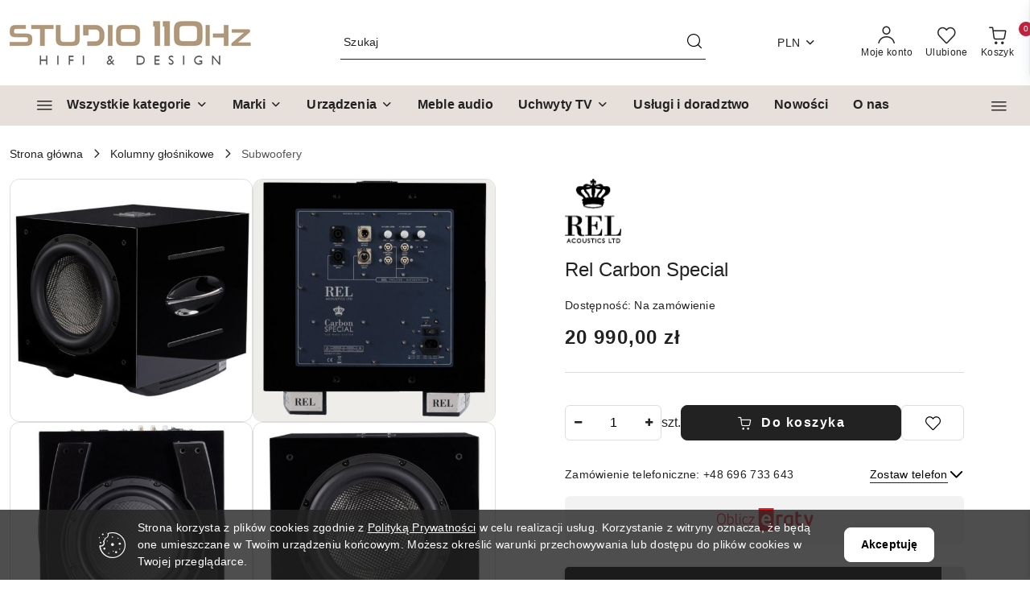

--- FILE ---
content_type: text/html; charset=utf-8
request_url: https://110hz.pl/Rel-Carbon-Special-p713
body_size: 41755
content:
<!DOCTYPE html>
<html lang="pl" currency="PLN"  class=" ">
	<head>
		<meta http-equiv="Content-Type" content="text/html; charset=UTF-8" />
		<meta name="description" content="Rel Carbon Special Tam, gdzie poprzednie edycje specjalne wykorzystywały istniejące obudowy, przetworniki i filtry, Carbon Special wykorzystuje wiele elementów opracowanych wyłącznie dla Carbon Special. Zastosowaliśmy nasz najnowszy przetwornik BlackWidow">
		<meta name="keywords" content="Salon odsłuchowy – showroom audio, sprzęt audio, sklep audio, akustyka pomieszczeń, materiały akustyczne, panele akustyczne">
					<meta name="generator" content="Sky-Shop">
						<meta name="author" content="Salon Audio 110Hz.pl - działa na oprogramowaniu sklepów internetowych Sky-Shop.pl">
		<meta name="viewport" content="width=device-width, initial-scale=1.0">
		<meta name="skin_id" content="flex">
		<meta property="og:title" content="Rel Carbon Special">
		<meta property="og:description" content="Rel Carbon Special Tam, gdzie poprzednie edycje specjalne wykorzystywały istniejące obudowy, przetworniki i filtry, Carbon Special wykorzystuje wiele elementów opracowanych wyłącznie dla Carbon Special. Zastosowaliśmy nasz najnowszy przetwornik BlackWidow">
					<meta property="og:image" content="https://110hz.pl/images/110hz/2000-3000/Rel-Carbon-Special_%5B2020%5D_568.jpg">
			<meta property="og:image:type" content="image/jpeg">
			<meta property="og:image:width" content="568">
			<meta property="og:image:height" content="568">
			<link rel="image_src" href="https://110hz.pl/images/110hz/2000-3000/Rel-Carbon-Special_%5B2020%5D_568.jpg">
							<link rel="shortcut icon" href="/upload/110hz/favicon.png">
									<link rel="next" href="https://110hz.pl/Rel-Carbon-Special-p713/pa/2#scr">
							<link rel="canonical" href="https://110hz.pl/Rel-Carbon-Special-p713">
						<title>Rel Carbon Special</title>
		<meta name="google-site-verification" content="GTM-WMLWXS9">

				


    <script type="text/javascript">
        !function(f, b, e, v, n, t, s) {
            if (f.fbq) return;
            n = f.fbq = function() {
                n.callMethod ?
                    n.callMethod.apply(n, arguments) : n.queue.push(arguments)
            };
            if (!f._fbq) f._fbq = n;
            n.push = n;
            n.loaded = !0;
            n.version = '2.0';
            n.queue = [];
            t = b.createElement(e);
            t.async = !0;
            t.src = v;
            s = b.getElementsByTagName(e)[0];
            s.parentNode.insertBefore(t, s)
        }(window,
            document, 'script', 'https://connect.facebook.net/en_US/fbevents.js');
        fbq('init', '1144039069409856');

				fbq('track', 'PageView', {}, { eventID: 'PageView.0990699001769526705' } );
				fbq('track', 'ViewContent', {"value":20990,"currency":"PLN","content_ids":[713],"content_type":"product","content_name":"Rel Carbon Special"}, { eventID: 'ViewContent.0990699001769526705' } );
		    </script>
    <noscript>
        <img height="1" width="1" src="https://www.facebook.com/tr?id=1144039069409856&ev=&noscript=1">
    </noscript>

<!-- edrone -->



	
        <script async src="https://www.googletagmanager.com/gtag/js?id=G-BJ7BSZX0H0"></script>
    <script>
        window.dataLayer = window.dataLayer || [];
        function gtag(){dataLayer.push(arguments);}
        gtag('js', new Date());

        gtag('config', 'G-BJ7BSZX0H0');
    </script>
	


	<script>
		var GA_4_PRODUCTS_DATA =  [{"item_id":713,"item_brand":"Rel","item_category":"Subwoofery"}] ;
			</script>







	<script id="ceneo_opinie" type="text/javascript">(function(w,d,s,i,dl){w._ceneo = w._ceneo || function () {
		w._ceneo.e = w._ceneo.e || []; w._ceneo.e.push(arguments); };
		w._ceneo.e = w._ceneo.e || [];dl=dl===undefined?"dataLayer":dl;
		const f = d.getElementsByTagName(s)[0], j = d.createElement(s); j.defer = true;
		j.src = "https://ssl.ceneo.pl/ct/v5/script.js?accountGuid=" + i + "&t=" +
				Date.now() + (dl ? "&dl=" + dl : ''); f.parentNode.insertBefore(j, f);
	})(window, document, "script", "d72469ad-44ec-44ef-b691-298745e149fd");</script>
		<script type="text/javascript">

			function imageLoaded(element, target = "prev") {
				let siblingElement;
				if (target === "prev") {
					siblingElement = element.previousElementSibling;
				} else if (target === "link") {
					siblingElement = element.parentElement.previousElementSibling;
				}
				if (siblingElement && (siblingElement.classList.contains("fa") || siblingElement.classList.contains("icon-refresh"))) {
					siblingElement.style.display = "none";
				}
			}
			</script>

        		<link rel="stylesheet" href="/view/new/scheme/public/_common/scss/libs/bootstrap5.min.css">
		<link rel="stylesheet"  href="/view/new/scheme/public/_common/scss/libs/angular-material.min.css">
		
		<link rel="stylesheet" href="/view/new/userContent/110hz/style.css?v=849">
		<!-- Google Tag Manager -->
<script>(function(w,d,s,l,i){w[l]=w[l]||[];w[l].push({'gtm.start':
new Date().getTime(),event:'gtm.js'});var f=d.getElementsByTagName(s)[0],
j=d.createElement(s),dl=l!='dataLayer'?'&l='+l:'';j.async=true;j.src=
'https://www.googletagmanager.com/gtm.js?id='+i+dl;f.parentNode.insertBefore(j,f);
})(window,document,'script','dataLayer','GTM-WMLWXS9');</script>
<!-- End Google Tag Manager -->
<!-- Global site tag (gtag.js) - Google Analytics -->
<script async src="https://www.googletagmanager.com/gtag/js?id=UA-200256770-1"></script>
<script>
  window.dataLayer = window.dataLayer || [];
  function gtag(){dataLayer.push(arguments);}
  gtag('js', new Date());

  gtag('config', 'UA-200256770-1');
</script>
<!-- Google Tag Manager -->
<script>(function(w,d,s,l,i){w[l]=w[l]||[];w[l].push({'gtm.start':
new Date().getTime(),event:'gtm.js'});var f=d.getElementsByTagName(s)[0],
j=d.createElement(s),dl=l!='dataLayer'?'&l='+l:'';j.async=true;j.src=
'https://www.googletagmanager.com/gtm.js?id='+i+dl;f.parentNode.insertBefore(j,f);
})(window,document,'script','dataLayer','GTM-N4BCGN4');</script>
<!-- End Google Tag Manager -->
<meta name="google-site-verification" content="vnJ2c03YSGRek9aBTeGuH_FfXOEBawDYN-xWGEmfvP4">
		
		<script src="/view/new/scheme/public/_common/js/libs/promise/promise.min.js"></script>
		<script src="/view/new/scheme/public/_common/js/libs/jquery/jquery.min.js"></script>
		<script src="/view/new/scheme/public/_common/js/libs/angularjs/angularjs.min.js"></script>
	</head>
	<body 		  data-coupon-codes-active="1"
		  data-free-delivery-info-active="1"
		  data-generate-pdf-config="PRODUCT_AND_CART"
		  data-hide-price="0"
		  data-is-user-logged-id="0"
		  data-loyalty-points-active="0"
		  data-cart-simple-info-quantity="0"
		  data-cart-simple-info-price="0,00 zł"
		  data-base="PLN"
		  data-used="PLN|zł"
		  data-rates="'PLN':1,'EUR':4.2032"
		  data-decimal-hide="0"
		  data-decimal=","
		  data-thousand=" "
		   data-js-hash="841b44b65c"		  data-gtag-events="true" data-gtag-id="G-BJ7BSZX0H0"		  		  class="		  		  		  		  "
		  		  		  		  		  data-hurt-price-type=""
		  data-hurt-price-text=""
		  		  data-tax="23"
	>
		<!-- Google Tag Manager (noscript) -->
<noscript><iframe src="https://www.googletagmanager.com/ns.html?id=GTM-WMLWXS9"
height="0" width="0" style="display:none;visibility:hidden"></iframe></noscript>
<!-- End Google Tag Manager (noscript) -->
<!-- Google Tag Manager (noscript) -->
<noscript><iframe src="https://www.googletagmanager.com/ns.html?id=GTM-N4BCGN4"
height="0" width="0" style="display:none;visibility:hidden"></iframe></noscript>
<!-- End Google Tag Manager (noscript) -->
</body> <script src="https://rep.leaselink.pl/plugin/e31aa8.js"></script></body>
		
					
<!-- Google Tag Manager (noscript) -->
<noscript>
    <iframe src="https://www.googletagmanager.com/ns.html?id=G-BJ7BSZX0H0"
                  height="0" width="0" style="display:none;visibility:hidden"></iframe>
</noscript>
<!-- End Google Tag Manager (noscript) -->
		


<div id="aria-live" role="alert" aria-live="assertive" class="sr-only">&nbsp;</div>
<main class="skyshop-container" data-ng-app="SkyShopModule">
		
<div class="header_topbar_logo_search_basket_verticalmenu_slider-wrapper header_wrapper" data-ng-controller="CartCtrl" data-ng-init="init({type: 'QUICK_CART', turnOffSales: 0})">
        
<md-sidenav role="dialog" aria-modal="true" ng-cloak md-component-id="mobile-cart" class="md-sidenav-right position-fixed full-width-sidenav" sidenav-swipe>
    <md-content layout-padding="">
        <div class="dropdown dropdown-quick-cart">
            
<div data-ng-if="data.cartSelected || data.hidePrice" id="header_cart" class="header_cart">
    <!--googleoff: all-->

    <div class="header_cart_title d-flex align-items-center justify-content-between hidden-on-desktop">
        <span class="sky-f-body-bold">Koszyk (<span data-ng-bind="data.cartAmount">0</span>)</span>
        <button aria-label="Zamknij podgląd koszyka" class="border-0 bg-transparent d-flex" data-ng-keydown="closeMobileCart($event)" data-ng-click="closeMobileCart($event)"><span class="icon-close_24 icon-24 icon-600"></span></button>
    </div>

    <div data-ng-if="data.cartSelected.items.length" class="products-scroll" data-scrollbar>
        <ul class="products">
            <li aria-labelledby="prod-[{[$index]}]-name"
                    data-nosnippet data-ng-repeat="item in data.cartSelected.items track by item.id"
                data-ng-if="item.type !== 'GRATIS_PRODUCT'"
                class="product-tile justify-content-between d-flex align-items-start">

                <button class="d-flex flex-grow-1 border-0 bg-transparent text-decoration-children" data-ng-click="openProductPage(item.product)" data-ng-disabled="isApiPending">
                    <img class="product-image"
                         data-ng-srcset="[{[item.product.photo.url]}] 75w"
                         sizes="(max-width: 1200px) 75px, 100px"
                         data-ng-src="[{[item.product.photo.url]}]"
                         alt="[{[item.product.name]}]"
                         aria-hidden="true"/>
                    <div>
                        <h3 id="prod-[{[$index]}]-name"
                            class="product-name sky-f-small-regular text-start child-decoration">
                            <span aria-label="Produkt [{[$index+1]}]:"></span>
                            <span data-ng-bind="item.product.name"></span>
                        </h3>
                        <p class="product-total text-start">
                            <span class="sr-only">Ilość:</span>
                            <span data-ng-bind="item.quantity"></span>
                            <span aria-hidden="true">x</span>
                            <span class="sr-only">Cena jednostkowa:</span>
                            <span class="sky-f-small-bold text-lowercase" data-ng-bind-html="item.unitPriceSummary | priceFormat:''"></span>
                        </p>
                    </div>
                </button>
                <div>
                    <button aria-label="Usuń produkt z koszyka: [{[item.product.name]}]"
                            type="button"
                            class="d-flex border-0 bg-transparent p-0 m-2"
                            is-disabled="isApiPending"
                            remove-list-item
                            parent-selector-to-remove="'li'"
                            collapse-animation="true"
                            click="deleteCartItem(item.id)">
                        <span class="icon-close_circle_24 icon-18 cursor-pointer">
                        <span class="path1"></span>
                        <span class="path2"></span>
                    </span>
                    </button>

                </div>
            </li>
        </ul>
    </div>
    <div data-ng-if="!data.cartSelected.items.length"
         class="cart-empty d-flex justify-content-center align-items-center">
        <span class="sky-f-body-medium">Koszyk jest pusty</span>
    </div>
    
<section data-ng-if="cartFinalDiscountByFreeDelivery() || (data.cartFreeDelivery && data.cartFreeDelivery.status !== data.cartFreeDeliveryStatuses.NOT_AVAILABLE)" class="free_shipment sky-statement-green sky-rounded-4 sky-mb-1">
  <div data-ng-if="!cartFinalDiscountByFreeDelivery()  && data.cartFreeDelivery && data.cartFreeDelivery.missingAmount > 0">
    <p class="d-flex justify-content-center align-items-center mb-0 color-inherit">
      <span class="icon-truck icon-24 me-2"></span>
      <span class="core_addAriaLivePolite sky-f-caption-regular">
            Do bezpłatnej dostawy brakuje
        <span class="sky-f-caption-medium text-lowercase" data-ng-bind-html="data.cartFreeDelivery | priceFormat: ''">-,--</span>
        </span>
    </p>
  </div>
  <div data-ng-if="cartFinalDiscountByFreeDelivery() || data.cartFreeDelivery.missingAmount <= 0">
    <div class="cart-upper strong special free-delivery d-flex justify-content-center align-items-center">
      <span class="icon-truck icon-24 me-2 sky-text-green-dark"></span>
      <span class="core_addAriaLivePolite sky-f-caption-medium sky-text-green-dark text-uppercase">Darmowa dostawa!</span>
    </div>
  </div>
</section>    <div role="region" aria-labelledby="order_summary">
        <h3 id="order_summary" class="sr-only">Podsumowanie zamówienia</h3>
        <p class="d-flex justify-content-between color-inherit mb-0">
                <span class="sky-f-body-bold sky-letter-spacing-1per">Suma                 </span>
            <span data-ng-if="!data.hidePrice" class="price-color sky-f-body-bold sky-letter-spacing-1per"
                  data-ng-bind-html="data.cartSelected.priceSummary | priceFormat:'':true">0,00 zł</span>
            <span data-ng-if="data.hidePrice" class="sky-f-body-bold"></span>
        </p>
                <p class="quick-cart-products-actions__summary-discount-info mb-0" data-ng-if="data.cartSelected.priceSummary.final.gross != data.cartSelected.priceSummary.base.gross">
            <small>Cena uwzględnia rabaty</small>
        </p>
    </div>
    <div class="execute-order-container">
        <button type="button"
                data-ng-click="executeOrder($event)"
                data-ng-keydown="executeOrder($event)"
                class="btn btn-primary sky-f-body-bold d-block w-100">
            Realizuj zamówienie
        </button>
    </div>


    <!--googleon: all-->
</div>        </div>
    </md-content>
</md-sidenav>        <header class="header header_topbar_logo_search_basket_verticalmenu_slider " data-sticky="no">
        

<section class="cookies hidden bottom">
  <div class="container-xxl">
    <div class="container-wrapper">
      <div class="row">
        <div class="col-xl-10 offset-xl-1 d-flex align-items-center flex-sm-row flex-column">
          <span class="icon-cookies icon-32 d-md-block d-none"></span>
          <p class="sky-f-small-regular">Strona korzysta z plików cookies zgodnie z <a href="/news/n/134/Polityka-prywatnosci">Polityką Prywatności</a> w celu realizacji usług. Korzystanie z witryny oznacza, że będą one umieszczane w Twoim urządzeniu końcowym. Możesz określić warunki przechowywania lub dostępu do plików cookies w Twojej przeglądarce.</p>
          <button type="button" class="btn btn-primary btn-small core_acceptCookies">Akceptuję</button>
        </div>
      </div>
    </div>
  </div>
</section>

<div class="header_searchbar_panel d-flex align-items-top">
  <div class="container-xxl">
    <div class="container container-wrapper d-flex justify-content-center">
      
<form id="header_panel_searchbar" class="header_searchbar" method="GET" action="/category/#top">

    <div class="sky-input-group-material input-group">
        <input aria-label="Wyszukaj produkt"
               class="form-control sky-f-small-regular p-1 pb-0 pt-0 pe-4 "
               cy-data="headerSearch"
               type="search"
               name="q"
               value=""
               placeholder="Szukaj"
               autocomplete="off"
               product-per-page="5"
                       />
                <button type="submit" value="Szukaj" aria-label="Szukaj i przejdź do wyników wyszukiwania" class="p-1 pb-0 pt-0">
            <span class="icon-search_big icon-20"></span>
        </button>
    </div>
    </form>      <button aria-label="Zamknij wyszukiwarkę" id="toggleHeaderSearchbarPanel" type="button" class="close-searchbar ms-2 bg-transparent border-0">
        <span class="icon-close_28 icon-28"></span>
      </button>
    </div>
  </div>
</div>
<div class="container-xxl header_with_searchbar">
  <div class="container container-wrapper">
    <div class="header-components d-flex justify-content-between align-items-center">
      <div class="logo-wrapper d-flex hidden-on-desktop">
        <div class="d-flex align-items-center w-100">
          
<div class="hidden-on-desktop d-flex align-items-center mb-3 mt-3">
    <button aria-label="Otwórz menu główne" type="button" id="mobile-open-flex-menu" class="icon-hamburger_menu icon-23 sky-cursor-pointer border-0 bg-transparent p-0 icon-black"></button>

    <div id="mobile-flex-menu" class="flex_menu">
        <div class="flex_menu_title d-flex align-items-center justify-content-between hidden-on-desktop">
            <button aria-label="Powrót do poprzedniego poziomu menu" class="flex_back_button icon-arrow_left_32 icon-600 bg-transparent border-0 p-0 icon-black" ></button>
            <span class="sky-f-body-bold title">
                <span class="ms-3 me-3 logo">
                    
<!--PARAMETERS:
    COMPONENT_CLASS
    SRC
    ALT
    DEFAULT_ALT
-->

<a href="/" class=" header_mobile_menu_logo d-flex align-items-center">
    <img data-src-old-browser="/upload/110hz/logos/logo-www-500.jpg"  src="/upload/110hz/logos/logo-www-500.webp" alt=" Salon Audio 110Hz.pl " />
</a>                </span>

            </span>
            <button id="mobile-flex-menu-close" type="button" aria-label="Zamknij menu główne" class="icon-close_24 icon-24 icon-600 mx-3 bg-transparent border-0 p-0 icon-black"></button>
        </div>
        <div class="categories-scroll scroll-content">
            <ul class="main-categories categories-level-1">
                                <li>
                    <a role="button" data-title="Wszystkie kategorie" aria-haspopup="true"  tabindex="0">
                        <span>Wszystkie kategorie</span>
                        <span class="icon-arrow_right_16 icon-16 icon-600"></span>
                    </a>
                    <ul>
                                                                                    <li>
                                    <a tabindex="0" data-title="Wzmacniacze stereo" >
                                        <span>Wzmacniacze stereo</span>
                                                                                <span class="icon-arrow_right_16 icon-16 icon-600"></span>
                                                                            </a>
                                                                        
<ul>
            <li>
            <a data-title="Wzmacniacze lampowe"  href="/Wzmacniacze-lampowe-c17" >
                <span>Wzmacniacze lampowe</span>
                            </a>
                    </li>
            <li>
            <a data-title="Wzmacniacze zintegrowane"  href="/Wzmacniacze-zintegrowane-c16" >
                <span>Wzmacniacze zintegrowane</span>
                            </a>
                    </li>
            <li>
            <a data-title="Wzmacniacze mocy"  href="/Wzmacniacze-mocy-c82" >
                <span>Wzmacniacze mocy</span>
                            </a>
                    </li>
            <li>
            <a data-title="Wzmacniacze hybrydowe"  href="/Wzmacniacze-hybrydowe-c108" >
                <span>Wzmacniacze hybrydowe</span>
                            </a>
                    </li>
    </ul>                                                                    </li>
                                                            <li>
                                    <a tabindex="0" data-title="Odtwarzacze plików" >
                                        <span>Odtwarzacze plików</span>
                                                                                <span class="icon-arrow_right_16 icon-16 icon-600"></span>
                                                                            </a>
                                                                        
<ul>
            <li>
            <a data-title="Odtwarzacze sieciowe"  href="/Odtwarzacze-sieciowe-c20" >
                <span>Odtwarzacze sieciowe</span>
                            </a>
                    </li>
            <li>
            <a data-title="All-in-one audio"  href="/All-in-one-audio-c21" >
                <span>All-in-one audio</span>
                            </a>
                    </li>
            <li>
            <a data-title="Odtwarzacze przenośne"  href="/Odtwarzacze-przenosne-c115" >
                <span>Odtwarzacze przenośne</span>
                            </a>
                    </li>
            <li>
            <a data-title="Serwery muzyczne"  href="/Serwery-muzyczne-c97" >
                <span>Serwery muzyczne</span>
                            </a>
                    </li>
            <li>
            <a data-title="Serwery muzyczne z wyjściem analogowym"  href="/Serwery-muzyczne-z-wyjsciem-analogowym-c98" >
                <span>Serwery muzyczne z wyjściem analogowym</span>
                            </a>
                    </li>
            <li>
            <a data-title="Transport plików audio"  href="/Transport-plikow-audio-c114" >
                <span>Transport plików audio</span>
                            </a>
                    </li>
    </ul>                                                                    </li>
                                                            <li>
                                    <a tabindex="0" data-title="Kolumny stereo" >
                                        <span>Kolumny stereo</span>
                                                                                <span class="icon-arrow_right_16 icon-16 icon-600"></span>
                                                                            </a>
                                                                        
<ul>
            <li>
            <a data-title="Głośniki podłogowe"  href="/Glosniki-podlogowe-c27" >
                <span>Głośniki podłogowe</span>
                            </a>
                    </li>
            <li>
            <a data-title="Głośniki podstawkowe"  href="/Glosniki-podstawkowe-c28" >
                <span>Głośniki podstawkowe</span>
                            </a>
                    </li>
            <li>
            <a data-title="Głośniki aktywne"  href="/Glosniki-aktywne-c92" >
                <span>Głośniki aktywne</span>
                            </a>
                    </li>
    </ul>                                                                    </li>
                                                            <li>
                                    <a tabindex="0" data-title="Gramofony" >
                                        <span>Gramofony</span>
                                                                                <span class="icon-arrow_right_16 icon-16 icon-600"></span>
                                                                            </a>
                                                                        
<ul>
            <li>
            <a data-title="Gramofony"  href="/Gramofony-c35" >
                <span>Gramofony</span>
                            </a>
                    </li>
            <li>
            <a data-title="Przedwzmacniacze gramofonowe"  href="/Przedwzmacniacze-gramofonowe-c36" >
                <span>Przedwzmacniacze gramofonowe</span>
                            </a>
                    </li>
            <li>
            <a data-title="Wkładki gramofonowe"  href="/Wkladki-gramofonowe-c37" >
                <span>Wkładki gramofonowe</span>
                            </a>
                    </li>
            <li>
            <a data-title="Igły gramofonowe"  href="/Igly-gramofonowe-c38" >
                <span>Igły gramofonowe</span>
                            </a>
                    </li>
            <li>
            <a data-title="Ramiona do gramofonów"  href="/Ramiona-do-gramofonow-c39" >
                <span>Ramiona do gramofonów</span>
                            </a>
                    </li>
            <li>
            <a data-title="Akcesoria gramofonowe"  href="/Akcesoria-gramofonowe-c40" >
                <span>Akcesoria gramofonowe</span>
                            </a>
                    </li>
    </ul>                                                                    </li>
                                                            <li>
                                    <a tabindex="0" data-title="Słuchawki" >
                                        <span>Słuchawki</span>
                                                                                <span class="icon-arrow_right_16 icon-16 icon-600"></span>
                                                                            </a>
                                                                        
<ul>
            <li>
            <a data-title="Słuchawki przewodowe"  href="/Sluchawki-przewodowe-c54" >
                <span>Słuchawki przewodowe</span>
                                    <span class="icon-arrow_right_16 icon-16 icon-600"></span>
                            </a>
                            <ul>
                                            <li>
                            <a data-title="Słuchawki przewodowe nauszne"  href="/Sluchawki-przewodowe-nauszne-c55" >
                                <span>Słuchawki przewodowe nauszne</span>
                            </a>
                        </li>
                                            <li>
                            <a data-title="Słuchawki przewodowe douszne"  href="/Sluchawki-przewodowe-douszne-c56" >
                                <span>Słuchawki przewodowe douszne</span>
                            </a>
                        </li>
                                            <li>
                            <a data-title="Słuchawki przewodowe dokanałowe"  href="/Sluchawki-przewodowe-dokanalowe-c57" >
                                <span>Słuchawki przewodowe dokanałowe</span>
                            </a>
                        </li>
                                    </ul>
                    </li>
            <li>
            <a data-title="Słuchawki bezprzewodowe"  href="/Sluchawki-bezprzewodowe-c58" >
                <span>Słuchawki bezprzewodowe</span>
                                    <span class="icon-arrow_right_16 icon-16 icon-600"></span>
                            </a>
                            <ul>
                                            <li>
                            <a data-title="Słuchawki bezprzewodowe nauszne"  href="/Sluchawki-bezprzewodowe-nauszne-c59" >
                                <span>Słuchawki bezprzewodowe nauszne</span>
                            </a>
                        </li>
                                            <li>
                            <a data-title="Słuchawki bezprzewodowe douszne"  href="/Sluchawki-bezprzewodowe-douszne-c60" >
                                <span>Słuchawki bezprzewodowe douszne</span>
                            </a>
                        </li>
                                            <li>
                            <a data-title="Słuchawki bezprzewodowe dokanałowe"  href="/Sluchawki-bezprzewodowe-dokanalowe-c61" >
                                <span>Słuchawki bezprzewodowe dokanałowe</span>
                            </a>
                        </li>
                                    </ul>
                    </li>
            <li>
            <a data-title="Wzmacniacze słuchawkowe"  href="/Wzmacniacze-sluchawkowe-c62" >
                <span>Wzmacniacze słuchawkowe</span>
                            </a>
                    </li>
    </ul>                                                                    </li>
                                                            <li>
                                    <a tabindex="0" data-title="Przewody audio" >
                                        <span>Przewody audio</span>
                                                                                <span class="icon-arrow_right_16 icon-16 icon-600"></span>
                                                                            </a>
                                                                        
<ul>
            <li>
            <a data-title="Przewody RCA"  href="/Przewody-RCA-c42" >
                <span>Przewody RCA</span>
                            </a>
                    </li>
            <li>
            <a data-title="Przewody XLR"  href="/Przewody-XLR-c43" >
                <span>Przewody XLR</span>
                            </a>
                    </li>
            <li>
            <a data-title="Przewody BNC"  href="/Przewody-BNC-c100" >
                <span>Przewody BNC</span>
                            </a>
                    </li>
            <li>
            <a data-title="Przewody głośnikowe"  href="/Przewody-glosnikowe-c44" >
                <span>Przewody głośnikowe</span>
                            </a>
                    </li>
            <li>
            <a data-title="Przewody do subwooferów"  href="/Przewody-do-subwooferow-c45" >
                <span>Przewody do subwooferów</span>
                            </a>
                    </li>
            <li>
            <a data-title="Przewody słuchawkowe"  href="/Przewody-sluchawkowe-c50" >
                <span>Przewody słuchawkowe</span>
                            </a>
                    </li>
    </ul>                                                                    </li>
                                                            <li>
                                    <a tabindex="0" data-title="Zasilanie" >
                                        <span>Zasilanie</span>
                                                                                <span class="icon-arrow_right_16 icon-16 icon-600"></span>
                                                                            </a>
                                                                        
<ul>
            <li>
            <a data-title="Zasilacze zewnętrzne"  href="/Zasilacze-zewnetrzne-c84" >
                <span>Zasilacze zewnętrzne</span>
                            </a>
                    </li>
            <li>
            <a data-title="Kable zasilające"  href="/Kable-zasilajace-c52" >
                <span>Kable zasilające</span>
                            </a>
                    </li>
            <li>
            <a data-title="Listwy zasilające"  href="/Listwy-zasilajace-c67" >
                <span>Listwy zasilające</span>
                            </a>
                    </li>
            <li>
            <a data-title="Kondycjonery sieciowe"  href="/Kondycjonery-sieciowe-c101" >
                <span>Kondycjonery sieciowe</span>
                            </a>
                    </li>
            <li>
            <a data-title="Filtry sieciowe"  href="/Filtry-sieciowe-c68" >
                <span>Filtry sieciowe</span>
                            </a>
                    </li>
            <li>
            <a data-title="Filtry szumów"  href="/Filtry-szumow-c124" >
                <span>Filtry szumów</span>
                            </a>
                    </li>
            <li>
            <a data-title="Gniazda"  href="/Gniazda-c105" >
                <span>Gniazda</span>
                            </a>
                    </li>
            <li>
            <a data-title="Wyłączniki instalacyjne"  href="/Wylaczniki-instalacyjne-c103" >
                <span>Wyłączniki instalacyjne</span>
                            </a>
                    </li>
    </ul>                                                                    </li>
                                                            <li>
                                    <a tabindex="0" data-title="Zabierz muzykę ze sobą" >
                                        <span>Zabierz muzykę ze sobą</span>
                                                                                <span class="icon-arrow_right_16 icon-16 icon-600"></span>
                                                                            </a>
                                                                        
<ul>
            <li>
            <a data-title="Głośniki bezprzewodowe przenośne"  href="/Glosniki-bezprzewodowe-przenosne-c32" >
                <span>Głośniki bezprzewodowe przenośne</span>
                            </a>
                    </li>
            <li>
            <a data-title="Wzmacniacze słuchawkowe"  href="/Wzmacniacze-sluchawkowe-c62" >
                <span>Wzmacniacze słuchawkowe</span>
                            </a>
                    </li>
    </ul>                                                                    </li>
                                                            <li>
                                    <a tabindex="0" data-title="Urządzenia instalacyjne" >
                                        <span>Urządzenia instalacyjne</span>
                                                                                <span class="icon-arrow_right_16 icon-16 icon-600"></span>
                                                                            </a>
                                                                        
<ul>
            <li>
            <a data-title="Wzmacniacze instalacyjne"  href="/Wzmacniacze-instalacyjne-c106" >
                <span>Wzmacniacze instalacyjne</span>
                            </a>
                    </li>
            <li>
            <a data-title="Głośniki instalacyjne"  href="/Glosniki-instalacyjne-c94" >
                <span>Głośniki instalacyjne</span>
                            </a>
                    </li>
            <li>
            <a data-title="Głośniki naścienne"  href="/Glosniki-nascienne-c127" >
                <span>Głośniki naścienne</span>
                            </a>
                    </li>
            <li>
            <a data-title="Głośniki niewidoczne"  href="/Glosniki-niewidoczne-c112" >
                <span>Głośniki niewidoczne</span>
                            </a>
                    </li>
    </ul>                                                                    </li>
                                                            <li>
                                    <a tabindex="0" data-title="Urządzenia wielokanałowe" >
                                        <span>Urządzenia wielokanałowe</span>
                                                                                <span class="icon-arrow_right_16 icon-16 icon-600"></span>
                                                                            </a>
                                                                        
<ul>
            <li>
            <a data-title="Procesory wielokanałowe"  href="/Procesory-wielokanalowe-c109" >
                <span>Procesory wielokanałowe</span>
                            </a>
                    </li>
            <li>
            <a data-title="Głośniki centralne"  href="/Glosniki-centralne-c87" >
                <span>Głośniki centralne</span>
                            </a>
                    </li>
            <li>
            <a data-title="Soundbary"  href="/Soundbary-c93" >
                <span>Soundbary</span>
                            </a>
                    </li>
            <li>
            <a data-title="Głośniki efektowe"  href="/Glosniki-efektowe-c96" >
                <span>Głośniki efektowe</span>
                            </a>
                    </li>
            <li>
            <a data-title="Głośniki Multiroom"  href="/Glosniki-Multiroom-c107" >
                <span>Głośniki Multiroom</span>
                            </a>
                    </li>
    </ul>                                                                    </li>
                                                                        </ul>
                </li>
                
                                                
                
                                                <li>
                    <a role="button" aria-haspopup="true" tabindex="0">
                        <span>Marki</span>
                        <span class="icon-arrow_right_16 icon-16 icon-600"></span>
                    </a>
                    <ul>
                                                <li>
                            <a data-title="AAvik" href="/AAvik/pr/100">
                            <span>AAvik</span>
                            </a>
                        </li>
                                                <li>
                            <a data-title="Amphion" href="/Amphion/pr/16">
                            <span>Amphion</span>
                            </a>
                        </li>
                                                <li>
                            <a data-title="Ansuz" href="/Ansuz/pr/99">
                            <span>Ansuz</span>
                            </a>
                        </li>
                                                <li>
                            <a data-title="APS" href="/APS/pr/54">
                            <span>APS</span>
                            </a>
                        </li>
                                                <li>
                            <a data-title="Arcam" href="/Arcam/pr/13">
                            <span>Arcam</span>
                            </a>
                        </li>
                                                <li>
                            <a data-title="Audes" href="/Audes/pr/117">
                            <span>Audes</span>
                            </a>
                        </li>
                                                <li>
                            <a data-title="Audia Flight" href="/Audia-Flight/pr/111">
                            <span>Audia Flight</span>
                            </a>
                        </li>
                                                <li>
                            <a data-title="Audio Research" href="/Audio-Research/pr/61">
                            <span>Audio Research</span>
                            </a>
                        </li>
                                                <li>
                            <a data-title="AudioPhase" href="/AudioPhase/pr/106">
                            <span>AudioPhase</span>
                            </a>
                        </li>
                                                <li>
                            <a data-title="audiovector" href="/audiovector/pr/42">
                            <span>audiovector</span>
                            </a>
                        </li>
                                                <li>
                            <a data-title="Auralic" href="/Auralic/pr/71">
                            <span>Auralic</span>
                            </a>
                        </li>
                                                <li>
                            <a data-title="Aurender" href="/Aurender/pr/52">
                            <span>Aurender</span>
                            </a>
                        </li>
                                                <li>
                            <a data-title="Aurorasound" href="/Aurorasound/pr/125">
                            <span>Aurorasound</span>
                            </a>
                        </li>
                                                <li>
                            <a data-title="AVM" href="/AVM/pr/55">
                            <span>AVM</span>
                            </a>
                        </li>
                                                <li>
                            <a data-title="Axxess" href="/Axxess/pr/102">
                            <span>Axxess</span>
                            </a>
                        </li>
                                                <li>
                            <a data-title="Bang & Olufsen" href="/Bang-Olufsen/pr/65">
                            <span>Bang & Olufsen</span>
                            </a>
                        </li>
                                                <li>
                            <a data-title="Benchmark" href="/Benchmark/pr/81">
                            <span>Benchmark</span>
                            </a>
                        </li>
                                                <li>
                            <a data-title="Bladelius" href="/Bladelius/pr/130">
                            <span>Bladelius</span>
                            </a>
                        </li>
                                                <li>
                            <a data-title="BonaWatt" href="/BonaWatt/pr/134">
                            <span>BonaWatt</span>
                            </a>
                        </li>
                                                <li>
                            <a data-title="Borresen" href="/Borresen/pr/101">
                            <span>Borresen</span>
                            </a>
                        </li>
                                                <li>
                            <a data-title="Buchardt Audio" href="/Buchardt-Audio/pr/97">
                            <span>Buchardt Audio</span>
                            </a>
                        </li>
                                                <li>
                            <a data-title="Cambridge Audio" href="/Cambridge-Audio/pr/14">
                            <span>Cambridge Audio</span>
                            </a>
                        </li>
                                                <li>
                            <a data-title="Canor Audio" href="/Canor-Audio/pr/122">
                            <span>Canor Audio</span>
                            </a>
                        </li>
                                                <li>
                            <a data-title="Cardas Audio" href="/Cardas-Audio/pr/58">
                            <span>Cardas Audio</span>
                            </a>
                        </li>
                                                <li>
                            <a data-title="Chord Electronics" href="/Chord-Electronics/pr/43">
                            <span>Chord Electronics</span>
                            </a>
                        </li>
                                                <li>
                            <a data-title="Cyrus Audio" href="/Cyrus-Audio/pr/127">
                            <span>Cyrus Audio</span>
                            </a>
                        </li>
                                                <li>
                            <a data-title="Davis Acoustics" href="/Davis-Acoustics/pr/92">
                            <span>Davis Acoustics</span>
                            </a>
                        </li>
                                                <li>
                            <a data-title="Davone" href="/Davone/pr/20">
                            <span>Davone</span>
                            </a>
                        </li>
                                                <li>
                            <a data-title="Denon" href="/Denon/pr/74">
                            <span>Denon</span>
                            </a>
                        </li>
                                                <li>
                            <a data-title="Dutch & Dutch" href="/Dutch-Dutch/pr/107">
                            <span>Dutch & Dutch</span>
                            </a>
                        </li>
                                                <li>
                            <a data-title="Ecosse Cables" href="/Ecosse-Cables/pr/90">
                            <span>Ecosse Cables</span>
                            </a>
                        </li>
                                                <li>
                            <a data-title="Emotiva" href="/Emotiva/pr/30">
                            <span>Emotiva</span>
                            </a>
                        </li>
                                                <li>
                            <a data-title="Exposure" href="/Exposure/pr/137">
                            <span>Exposure</span>
                            </a>
                        </li>
                                                <li>
                            <a data-title="Fezz Audio" href="/Fezz-Audio/pr/98">
                            <span>Fezz Audio</span>
                            </a>
                        </li>
                                                <li>
                            <a data-title="FiiO Audio" href="/FiiO-Audio/pr/87">
                            <span>FiiO Audio</span>
                            </a>
                        </li>
                                                <li>
                            <a data-title="Final Audio" href="/Final-Audio/pr/86">
                            <span>Final Audio</span>
                            </a>
                        </li>
                                                <li>
                            <a data-title="Focal" href="/Focal/pr/46">
                            <span>Focal</span>
                            </a>
                        </li>
                                                <li>
                            <a data-title="Fostex" href="/Fostex/pr/104">
                            <span>Fostex</span>
                            </a>
                        </li>
                                                <li>
                            <a data-title="Gato audio" href="/Gato-audio/pr/33">
                            <span>Gato audio</span>
                            </a>
                        </li>
                                                <li>
                            <a data-title="Gigawatt" href="/Gigawatt/pr/59">
                            <span>Gigawatt</span>
                            </a>
                        </li>
                                                <li>
                            <a data-title="GoldPlanar" href="/GoldPlanar/pr/84">
                            <span>GoldPlanar</span>
                            </a>
                        </li>
                                                <li>
                            <a data-title="Gradient" href="/Gradient/pr/75">
                            <span>Gradient</span>
                            </a>
                        </li>
                                                <li>
                            <a data-title="Gryphon Audio" href="/Gryphon-Audio/pr/80">
                            <span>Gryphon Audio</span>
                            </a>
                        </li>
                                                <li>
                            <a data-title="Harbeth" href="/Harbeth/pr/79">
                            <span>Harbeth</span>
                            </a>
                        </li>
                                                <li>
                            <a data-title="Hisense" href="/Hisense/pr/124">
                            <span>Hisense</span>
                            </a>
                        </li>
                                                <li>
                            <a data-title="iFi Audio" href="/iFi-Audio/pr/95">
                            <span>iFi Audio</span>
                            </a>
                        </li>
                                                <li>
                            <a data-title="JAVA Hi-Fi" href="/JAVA-Hi-Fi/pr/118">
                            <span>JAVA Hi-Fi</span>
                            </a>
                        </li>
                                                <li>
                            <a data-title="JBL" href="/JBL/pr/70">
                            <span>JBL</span>
                            </a>
                        </li>
                                                <li>
                            <a data-title="Kanto" href="/Kanto/pr/114">
                            <span>Kanto</span>
                            </a>
                        </li>
                                                <li>
                            <a data-title="KLH Audio" href="/KLH-Audio/pr/34">
                            <span>KLH Audio</span>
                            </a>
                        </li>
                                                <li>
                            <a data-title="Klipsch" href="/Klipsch/pr/53">
                            <span>Klipsch</span>
                            </a>
                        </li>
                                                <li>
                            <a data-title="Kora High Fidelity" href="/Kora-High-Fidelity/pr/82">
                            <span>Kora High Fidelity</span>
                            </a>
                        </li>
                                                <li>
                            <a data-title="Kryna" href="/Kryna/pr/51">
                            <span>Kryna</span>
                            </a>
                        </li>
                                                <li>
                            <a data-title="Kultura dźwięku" href="/Kultura-dzwieku/pr/105">
                            <span>Kultura dźwięku</span>
                            </a>
                        </li>
                                                <li>
                            <a data-title="Leema Acoustics" href="/Leema-Acoustics/pr/57">
                            <span>Leema Acoustics</span>
                            </a>
                        </li>
                                                <li>
                            <a data-title="Listen & Co." href="/Listen-Co/pr/72">
                            <span>Listen & Co.</span>
                            </a>
                        </li>
                                                <li>
                            <a data-title="Lithe Audio" href="/Lithe-Audio/pr/69">
                            <span>Lithe Audio</span>
                            </a>
                        </li>
                                                <li>
                            <a data-title="Lumin" href="/Lumin/pr/60">
                            <span>Lumin</span>
                            </a>
                        </li>
                                                <li>
                            <a data-title="Lyngdorf Audio" href="/Lyngdorf-Audio/pr/68">
                            <span>Lyngdorf Audio</span>
                            </a>
                        </li>
                                                <li>
                            <a data-title="Melodika" href="/Melodika/pr/112">
                            <span>Melodika</span>
                            </a>
                        </li>
                                                <li>
                            <a data-title="Merason" href="/Merason/pr/121">
                            <span>Merason</span>
                            </a>
                        </li>
                                                <li>
                            <a data-title="Meze Audio" href="/Meze-Audio/pr/85">
                            <span>Meze Audio</span>
                            </a>
                        </li>
                                                <li>
                            <a data-title="Mo Woodwork" href="/Mo-Woodwork/pr/91">
                            <span>Mo Woodwork</span>
                            </a>
                        </li>
                                                <li>
                            <a data-title="Monitor Audio" href="/Monitor-Audio/pr/15">
                            <span>Monitor Audio</span>
                            </a>
                        </li>
                                                <li>
                            <a data-title="Moonriver Audio" href="/Moonriver-Audio/pr/45">
                            <span>Moonriver Audio</span>
                            </a>
                        </li>
                                                <li>
                            <a data-title="Muarah" href="/Muarah/pr/135">
                            <span>Muarah</span>
                            </a>
                        </li>
                                                <li>
                            <a data-title="Naim" href="/Naim/pr/44">
                            <span>Naim</span>
                            </a>
                        </li>
                                                <li>
                            <a data-title="New Horizon Audio" href="/New-Horizon-Audio/pr/94">
                            <span>New Horizon Audio</span>
                            </a>
                        </li>
                                                <li>
                            <a data-title="Next Level Tech." href="/Next-Level-Tech/pr/132">
                            <span>Next Level Tech.</span>
                            </a>
                        </li>
                                                <li>
                            <a data-title="Noble Audio" href="/Noble-Audio/pr/88">
                            <span>Noble Audio</span>
                            </a>
                        </li>
                                                <li>
                            <a data-title="Nordost" href="/Nordost/pr/26">
                            <span>Nordost</span>
                            </a>
                        </li>
                                                <li>
                            <a data-title="Norma Audio" href="/Norma-Audio/pr/129">
                            <span>Norma Audio</span>
                            </a>
                        </li>
                                                <li>
                            <a data-title="NuPrime" href="/NuPrime/pr/138">
                            <span>NuPrime</span>
                            </a>
                        </li>
                                                <li>
                            <a data-title="ONKRON" href="/ONKRON/pr/93">
                            <span>ONKRON</span>
                            </a>
                        </li>
                                                <li>
                            <a data-title="Opera" href="/Opera/pr/73">
                            <span>Opera</span>
                            </a>
                        </li>
                                                <li>
                            <a data-title="Ø Audio" href="/O-Audio/pr/120">
                            <span>Ø Audio</span>
                            </a>
                        </li>
                                                <li>
                            <a data-title="Pathos" href="/Pathos/pr/110">
                            <span>Pathos</span>
                            </a>
                        </li>
                                                <li>
                            <a data-title="Perlisten Audio" href="/Perlisten-Audio/pr/128">
                            <span>Perlisten Audio</span>
                            </a>
                        </li>
                                                <li>
                            <a data-title="Perreaux" href="/Perreaux/pr/109">
                            <span>Perreaux</span>
                            </a>
                        </li>
                                                <li>
                            <a data-title="Pier Audio" href="/Pier-Audio/pr/67">
                            <span>Pier Audio</span>
                            </a>
                        </li>
                                                <li>
                            <a data-title="Polk Audio" href="/Polk-Audio/pr/136">
                            <span>Polk Audio</span>
                            </a>
                        </li>
                                                <li>
                            <a data-title="Prima Luna" href="/Prima-Luna/pr/40">
                            <span>Prima Luna</span>
                            </a>
                        </li>
                                                <li>
                            <a data-title="Primare" href="/Primare/pr/29">
                            <span>Primare</span>
                            </a>
                        </li>
                                                <li>
                            <a data-title="Pro-ject" href="/Pro-ject/pr/19">
                            <span>Pro-ject</span>
                            </a>
                        </li>
                                                <li>
                            <a data-title="Ray Tubes" href="/Ray-Tubes/pr/133">
                            <span>Ray Tubes</span>
                            </a>
                        </li>
                                                <li>
                            <a data-title="Reckhorn" href="/Reckhorn/pr/89">
                            <span>Reckhorn</span>
                            </a>
                        </li>
                                                <li>
                            <a data-title="Rel" href="/Rel/pr/37">
                            <span>Rel</span>
                            </a>
                        </li>
                                                <li>
                            <a data-title="Revival Audio" href="/Revival-Audio/pr/66">
                            <span>Revival Audio</span>
                            </a>
                        </li>
                                                <li>
                            <a data-title="Rogoz Audio" href="/Rogoz-Audio/pr/78">
                            <span>Rogoz Audio</span>
                            </a>
                        </li>
                                                <li>
                            <a data-title="Roksan" href="/Roksan/pr/35">
                            <span>Roksan</span>
                            </a>
                        </li>
                                                <li>
                            <a data-title="Ruark" href="/Ruark/pr/31">
                            <span>Ruark</span>
                            </a>
                        </li>
                                                <li>
                            <a data-title="Silent Angel" href="/Silent-Angel/pr/62">
                            <span>Silent Angel</span>
                            </a>
                        </li>
                                                <li>
                            <a data-title="SoundRite" href="/SoundRite/pr/113">
                            <span>SoundRite</span>
                            </a>
                        </li>
                                                <li>
                            <a data-title="Spec" href="/Spec/pr/22">
                            <span>Spec</span>
                            </a>
                        </li>
                                                <li>
                            <a data-title="Spendor" href="/Spendor/pr/18">
                            <span>Spendor</span>
                            </a>
                        </li>
                                                <li>
                            <a data-title="T+A" href="/T-A/pr/108">
                            <span>T+A</span>
                            </a>
                        </li>
                                                <li>
                            <a data-title="Tellurium Q" href="/Tellurium-Q/pr/32">
                            <span>Tellurium Q</span>
                            </a>
                        </li>
                                                <li>
                            <a data-title="The Chord Company" href="/The-Chord-Company/pr/17">
                            <span>The Chord Company</span>
                            </a>
                        </li>
                                                <li>
                            <a data-title="Thivan Labs" href="/Thivan-Labs/pr/23">
                            <span>Thivan Labs</span>
                            </a>
                        </li>
                                                <li>
                            <a data-title="Triangle" href="/Triangle/pr/139">
                            <span>Triangle</span>
                            </a>
                        </li>
                                                <li>
                            <a data-title="Usher" href="/Usher/pr/41">
                            <span>Usher</span>
                            </a>
                        </li>
                                                <li>
                            <a data-title="Vienna Acoustics" href="/Vienna-Acoustics/pr/96">
                            <span>Vienna Acoustics</span>
                            </a>
                        </li>
                                                <li>
                            <a data-title="WestminsterLab" href="/WestminsterLab/pr/77">
                            <span>WestminsterLab</span>
                            </a>
                        </li>
                                                <li>
                            <a data-title="Wharfedale" href="/Wharfedale/pr/38">
                            <span>Wharfedale</span>
                            </a>
                        </li>
                                                <li>
                            <a data-title="Wiim" href="/Wiim/pr/131">
                            <span>Wiim</span>
                            </a>
                        </li>
                                                <li>
                            <a data-title="Wilson Audio" href="/Wilson-Audio/pr/123">
                            <span>Wilson Audio</span>
                            </a>
                        </li>
                                                <li>
                            <a data-title="Wireworld" href="/Wireworld/pr/119">
                            <span>Wireworld</span>
                            </a>
                        </li>
                                                <li>
                            <a data-title="Wolf von Langa" href="/Wolf-von-Langa/pr/24">
                            <span>Wolf von Langa</span>
                            </a>
                        </li>
                                            </ul>
                </li>
                                                                <li>
                    <a
                              role="button" aria-haspopup="true"  tabindex="0"                            data-title="Urządzenia" ">
                        <span>Urządzenia</span>
                        <span class="icon-arrow_right_16 icon-16 icon-600"></span>
                    </a>
                                            <ul aria-label="Lista opcji dla: Urządzenia" class="categories-level-2">
                                                                                                <li>
                                        <a role="button" aria-haspopup="true" tabindex="0" data-title="Komponenty Audio" href="/Komponenty-Audio-c15">
                                            <span>Komponenty Audio</span>
                                                                                            <span class="icon-arrow_right_16 icon-16 icon-600"></span>
                                                                                    </a>
                                                                                    <ul>
                                                                                                    <li>
                                                        <a data-title="Wzmacniacze lampowe" href="/Wzmacniacze-lampowe-c17">
                                                            <span>Wzmacniacze lampowe</span>
                                                        </a>
                                                    </li>
                                                                                                    <li>
                                                        <a data-title="Odtwarzacze sieciowe" href="/Odtwarzacze-sieciowe-c20">
                                                            <span>Odtwarzacze sieciowe</span>
                                                        </a>
                                                    </li>
                                                                                                    <li>
                                                        <a data-title="All-in-one audio" href="/All-in-one-audio-c21">
                                                            <span>All-in-one audio</span>
                                                        </a>
                                                    </li>
                                                                                                    <li>
                                                        <a data-title="Odtwarzacze CD/SACD" href="/Odtwarzacze-CD-SACD-c22">
                                                            <span>Odtwarzacze CD/SACD</span>
                                                        </a>
                                                    </li>
                                                                                                    <li>
                                                        <a data-title="Odtwarzacze Blu-Ray" href="/Odtwarzacze-Blu-Ray-c99">
                                                            <span>Odtwarzacze Blu-Ray</span>
                                                        </a>
                                                    </li>
                                                                                                    <li>
                                                        <a data-title="Odtwarzacze przenośne" href="/Odtwarzacze-przenosne-c115">
                                                            <span>Odtwarzacze przenośne</span>
                                                        </a>
                                                    </li>
                                                                                                    <li>
                                                        <a data-title="Odtwarzacze wieloformatowe" href="/Odtwarzacze-wieloformatowe-c136">
                                                            <span>Odtwarzacze wieloformatowe</span>
                                                        </a>
                                                    </li>
                                                                                                    <li>
                                                        <a data-title="Przetworniki C/A" href="/Przetworniki-C-A-c23">
                                                            <span>Przetworniki C/A</span>
                                                        </a>
                                                    </li>
                                                                                                    <li>
                                                        <a data-title="Przedwzmacniacze" href="/Przedwzmacniacze-c81">
                                                            <span>Przedwzmacniacze</span>
                                                        </a>
                                                    </li>
                                                                                                    <li>
                                                        <a data-title="Wzmacniacze zintegrowane" href="/Wzmacniacze-zintegrowane-c16">
                                                            <span>Wzmacniacze zintegrowane</span>
                                                        </a>
                                                    </li>
                                                                                                    <li>
                                                        <a data-title="Wzmacniacze mocy" href="/Wzmacniacze-mocy-c82">
                                                            <span>Wzmacniacze mocy</span>
                                                        </a>
                                                    </li>
                                                                                                    <li>
                                                        <a data-title="Wzmacniacze instalacyjne" href="/Wzmacniacze-instalacyjne-c106">
                                                            <span>Wzmacniacze instalacyjne</span>
                                                        </a>
                                                    </li>
                                                                                                    <li>
                                                        <a data-title="Wzmacniacze hybrydowe" href="/Wzmacniacze-hybrydowe-c108">
                                                            <span>Wzmacniacze hybrydowe</span>
                                                        </a>
                                                    </li>
                                                                                                    <li>
                                                        <a data-title="Amplitunery stereofoniczne" href="/Amplitunery-stereofoniczne-c90">
                                                            <span>Amplitunery stereofoniczne</span>
                                                        </a>
                                                    </li>
                                                                                                    <li>
                                                        <a data-title="Amplitunery wielokanałowe" href="/Amplitunery-wielokanalowe-c128">
                                                            <span>Amplitunery wielokanałowe</span>
                                                        </a>
                                                    </li>
                                                                                                    <li>
                                                        <a data-title="Serwery muzyczne" href="/Serwery-muzyczne-c97">
                                                            <span>Serwery muzyczne</span>
                                                        </a>
                                                    </li>
                                                                                                    <li>
                                                        <a data-title="Serwery muzyczne z wyjściem analogowym" href="/Serwery-muzyczne-z-wyjsciem-analogowym-c98">
                                                            <span>Serwery muzyczne z wyjściem analogowym</span>
                                                        </a>
                                                    </li>
                                                                                                    <li>
                                                        <a data-title="Transport plików audio" href="/Transport-plikow-audio-c114">
                                                            <span>Transport plików audio</span>
                                                        </a>
                                                    </li>
                                                                                                    <li>
                                                        <a data-title="Procesory wielokanałowe" href="/Procesory-wielokanalowe-c109">
                                                            <span>Procesory wielokanałowe</span>
                                                        </a>
                                                    </li>
                                                                                                    <li>
                                                        <a data-title="Zintegrowany system muzyczny" href="/Zintegrowany-system-muzyczny-c111">
                                                            <span>Zintegrowany system muzyczny</span>
                                                        </a>
                                                    </li>
                                                                                                    <li>
                                                        <a data-title="Zegar referencyjny" href="/Zegar-referencyjny-c113">
                                                            <span>Zegar referencyjny</span>
                                                        </a>
                                                    </li>
                                                                                                    <li>
                                                        <a data-title="Przetwornik audio bluetooth" href="/Przetwornik-audio-bluetooth-c125">
                                                            <span>Przetwornik audio bluetooth</span>
                                                        </a>
                                                    </li>
                                                                                                    <li>
                                                        <a data-title="Odtwarzacze kasetowe" href="/Odtwarzacze-kasetowe-c126">
                                                            <span>Odtwarzacze kasetowe</span>
                                                        </a>
                                                    </li>
                                                                                                    <li>
                                                        <a data-title="Dostawa 24-48h" href="/Dostawa-24-48h-c133">
                                                            <span>Dostawa 24-48h</span>
                                                        </a>
                                                    </li>
                                                                                                    <li>
                                                        <a data-title="Zasilacze zewnętrzne" href="/Zasilacze-zewnetrzne-c84">
                                                            <span>Zasilacze zewnętrzne</span>
                                                        </a>
                                                    </li>
                                                                                                    <li>
                                                        <a data-title="Zasilacze linowe" href="/Zasilacze-linowe-c138">
                                                            <span>Zasilacze linowe</span>
                                                        </a>
                                                    </li>
                                                                                                    <li>
                                                        <a data-title="Tunery radiowe" href="/Tunery-radiowe-c145">
                                                            <span>Tunery radiowe</span>
                                                        </a>
                                                    </li>
                                                                                            </ul>
                                                                                                                                                                        <li>
                                        <a role="button" aria-haspopup="true" tabindex="0" data-title="Kolumny głośnikowe" href="/Kolumny-glosnikowe-c26">
                                            <span>Kolumny głośnikowe</span>
                                                                                            <span class="icon-arrow_right_16 icon-16 icon-600"></span>
                                                                                    </a>
                                                                                    <ul>
                                                                                                    <li>
                                                        <a data-title="Głośniki podłogowe" href="/Glosniki-podlogowe-c27">
                                                            <span>Głośniki podłogowe</span>
                                                        </a>
                                                    </li>
                                                                                                    <li>
                                                        <a data-title="Głośniki podstawkowe" href="/Glosniki-podstawkowe-c28">
                                                            <span>Głośniki podstawkowe</span>
                                                        </a>
                                                    </li>
                                                                                                    <li>
                                                        <a data-title="Subwoofery" href="/Subwoofery-c29">
                                                            <span>Subwoofery</span>
                                                        </a>
                                                    </li>
                                                                                                    <li>
                                                        <a data-title="Podstawki pod kolumny głośnikowe" href="/Podstawki-pod-kolumny-glosnikowe-c30">
                                                            <span>Podstawki pod kolumny głośnikowe</span>
                                                        </a>
                                                    </li>
                                                                                                    <li>
                                                        <a data-title="Głośniki centralne" href="/Glosniki-centralne-c87">
                                                            <span>Głośniki centralne</span>
                                                        </a>
                                                    </li>
                                                                                                    <li>
                                                        <a data-title="Głośniki aktywne" href="/Glosniki-aktywne-c92">
                                                            <span>Głośniki aktywne</span>
                                                        </a>
                                                    </li>
                                                                                                    <li>
                                                        <a data-title="Soundbary" href="/Soundbary-c93">
                                                            <span>Soundbary</span>
                                                        </a>
                                                    </li>
                                                                                                    <li>
                                                        <a data-title="Głośniki instalacyjne" href="/Glosniki-instalacyjne-c94">
                                                            <span>Głośniki instalacyjne</span>
                                                        </a>
                                                    </li>
                                                                                                    <li>
                                                        <a data-title="Głośniki naścienne" href="/Glosniki-nascienne-c127">
                                                            <span>Głośniki naścienne</span>
                                                        </a>
                                                    </li>
                                                                                                    <li>
                                                        <a data-title="Głośniki niewidoczne" href="/Glosniki-niewidoczne-c112">
                                                            <span>Głośniki niewidoczne</span>
                                                        </a>
                                                    </li>
                                                                                                    <li>
                                                        <a data-title="Głośniki surround" href="/Glosniki-surround-c142">
                                                            <span>Głośniki surround</span>
                                                        </a>
                                                    </li>
                                                                                                    <li>
                                                        <a data-title="Głośniki efektowe" href="/Glosniki-efektowe-c96">
                                                            <span>Głośniki efektowe</span>
                                                        </a>
                                                    </li>
                                                                                                    <li>
                                                        <a data-title="Głośniki Multiroom" href="/Glosniki-Multiroom-c107">
                                                            <span>Głośniki Multiroom</span>
                                                        </a>
                                                    </li>
                                                                                                    <li>
                                                        <a data-title="Głośniki modułowe" href="/Glosniki-modulowe-c110">
                                                            <span>Głośniki modułowe</span>
                                                        </a>
                                                    </li>
                                                                                            </ul>
                                                                                                                                                                        <li>
                                        <a role="button" aria-haspopup="true" tabindex="0" data-title="Gramofony" href="/Gramofony-c34">
                                            <span>Gramofony</span>
                                                                                            <span class="icon-arrow_right_16 icon-16 icon-600"></span>
                                                                                    </a>
                                                                                    <ul>
                                                                                                    <li>
                                                        <a data-title="Gramofony" href="/Gramofony-c35">
                                                            <span>Gramofony</span>
                                                        </a>
                                                    </li>
                                                                                                    <li>
                                                        <a data-title="Transformatory MC step-up" href="/Transformatory-MC-step-up-c132">
                                                            <span>Transformatory MC step-up</span>
                                                        </a>
                                                    </li>
                                                                                                    <li>
                                                        <a data-title="Przedwzmacniacze gramofonowe" href="/Przedwzmacniacze-gramofonowe-c36">
                                                            <span>Przedwzmacniacze gramofonowe</span>
                                                        </a>
                                                    </li>
                                                                                                    <li>
                                                        <a data-title="Wkładki gramofonowe" href="/Wkladki-gramofonowe-c37">
                                                            <span>Wkładki gramofonowe</span>
                                                        </a>
                                                    </li>
                                                                                                    <li>
                                                        <a data-title="Igły gramofonowe" href="/Igly-gramofonowe-c38">
                                                            <span>Igły gramofonowe</span>
                                                        </a>
                                                    </li>
                                                                                                    <li>
                                                        <a data-title="Ramiona do gramofonów" href="/Ramiona-do-gramofonow-c39">
                                                            <span>Ramiona do gramofonów</span>
                                                        </a>
                                                    </li>
                                                                                                    <li>
                                                        <a data-title="Akcesoria gramofonowe" href="/Akcesoria-gramofonowe-c40">
                                                            <span>Akcesoria gramofonowe</span>
                                                        </a>
                                                    </li>
                                                                                            </ul>
                                                                                                                                                                        <li>
                                        <a role="button" aria-haspopup="true" tabindex="0" data-title="Przewody do sprzętu audio" href="/Przewody-do-sprzetu-audio-c41">
                                            <span>Przewody do sprzętu audio</span>
                                                                                            <span class="icon-arrow_right_16 icon-16 icon-600"></span>
                                                                                    </a>
                                                                                    <ul>
                                                                                                    <li>
                                                        <a data-title="Przewody RCA" href="/Przewody-RCA-c42">
                                                            <span>Przewody RCA</span>
                                                        </a>
                                                    </li>
                                                                                                    <li>
                                                        <a data-title="Przewody XLR" href="/Przewody-XLR-c43">
                                                            <span>Przewody XLR</span>
                                                        </a>
                                                    </li>
                                                                                                    <li>
                                                        <a data-title="Przewody BNC" href="/Przewody-BNC-c100">
                                                            <span>Przewody BNC</span>
                                                        </a>
                                                    </li>
                                                                                                    <li>
                                                        <a data-title="Przewody BNC-RCA" href="/Przewody-BNC-RCA-c134">
                                                            <span>Przewody BNC-RCA</span>
                                                        </a>
                                                    </li>
                                                                                                    <li>
                                                        <a data-title="Przewody DIN" href="/Przewody-DIN-c131">
                                                            <span>Przewody DIN</span>
                                                        </a>
                                                    </li>
                                                                                                    <li>
                                                        <a data-title="Przewody głośnikowe" href="/Przewody-glosnikowe-c44">
                                                            <span>Przewody głośnikowe</span>
                                                        </a>
                                                    </li>
                                                                                                    <li>
                                                        <a data-title="Przewody do subwooferów" href="/Przewody-do-subwooferow-c45">
                                                            <span>Przewody do subwooferów</span>
                                                        </a>
                                                    </li>
                                                                                                    <li>
                                                        <a data-title="Przewody optyczne" href="/Przewody-optyczne-c46">
                                                            <span>Przewody optyczne</span>
                                                        </a>
                                                    </li>
                                                                                                    <li>
                                                        <a data-title="Przewody HDMI" href="/Przewody-HDMI-c47">
                                                            <span>Przewody HDMI</span>
                                                        </a>
                                                    </li>
                                                                                                    <li>
                                                        <a data-title="Przewody USB" href="/Przewody-USB-c48">
                                                            <span>Przewody USB</span>
                                                        </a>
                                                    </li>
                                                                                                    <li>
                                                        <a data-title="Przewody ethernet" href="/Przewody-ethernet-c49">
                                                            <span>Przewody ethernet</span>
                                                        </a>
                                                    </li>
                                                                                                    <li>
                                                        <a data-title="Przewody słuchawkowe" href="/Przewody-sluchawkowe-c50">
                                                            <span>Przewody słuchawkowe</span>
                                                        </a>
                                                    </li>
                                                                                                    <li>
                                                        <a data-title="Przewody gramofonowe" href="/Przewody-gramofonowe-c51">
                                                            <span>Przewody gramofonowe</span>
                                                        </a>
                                                    </li>
                                                                                                    <li>
                                                        <a data-title="Przewody mini-jack" href="/Przewody-mini-jack-c130">
                                                            <span>Przewody mini-jack</span>
                                                        </a>
                                                    </li>
                                                                                                    <li>
                                                        <a data-title="Kable zasilające" href="/Kable-zasilajace-c52">
                                                            <span>Kable zasilające</span>
                                                        </a>
                                                    </li>
                                                                                                    <li>
                                                        <a data-title="Przewody streamingowe" href="/Przewody-streamingowe-c83">
                                                            <span>Przewody streamingowe</span>
                                                        </a>
                                                    </li>
                                                                                                    <li>
                                                        <a data-title="Kable instalacyjne" href="/Kable-instalacyjne-c102">
                                                            <span>Kable instalacyjne</span>
                                                        </a>
                                                    </li>
                                                                                                    <li>
                                                        <a data-title="Zworki" href="/Zworki-c91">
                                                            <span>Zworki</span>
                                                        </a>
                                                    </li>
                                                                                            </ul>
                                                                                                                                                                        <li>
                                        <a role="button" aria-haspopup="true" tabindex="0" data-title="Głośniki bezprzewodowe" href="/Glosniki-bezprzewodowe-c31">
                                            <span>Głośniki bezprzewodowe</span>
                                                                                            <span class="icon-arrow_right_16 icon-16 icon-600"></span>
                                                                                    </a>
                                                                                    <ul>
                                                                                                    <li>
                                                        <a data-title="Głośniki bezprzewodowe przenośne" href="/Glosniki-bezprzewodowe-przenosne-c32">
                                                            <span>Głośniki bezprzewodowe przenośne</span>
                                                        </a>
                                                    </li>
                                                                                                    <li>
                                                        <a data-title="Głośniki bezprzewodowe stacjonarne" href="/Glosniki-bezprzewodowe-stacjonarne-c33">
                                                            <span>Głośniki bezprzewodowe stacjonarne</span>
                                                        </a>
                                                    </li>
                                                                                            </ul>
                                                                                                                                                                        <li>
                                        <a role="button" aria-haspopup="true" tabindex="0" data-title="Słuchawki" href="/Sluchawki-c53">
                                            <span>Słuchawki</span>
                                                                                            <span class="icon-arrow_right_16 icon-16 icon-600"></span>
                                                                                    </a>
                                                                                    <ul>
                                                                                                    <li>
                                                        <a data-title="Słuchawki przewodowe" href="/Sluchawki-przewodowe-c54">
                                                            <span>Słuchawki przewodowe</span>
                                                        </a>
                                                    </li>
                                                                                                    <li>
                                                        <a data-title="Słuchawki bezprzewodowe" href="/Sluchawki-bezprzewodowe-c58">
                                                            <span>Słuchawki bezprzewodowe</span>
                                                        </a>
                                                    </li>
                                                                                                    <li>
                                                        <a data-title="Wzmacniacze słuchawkowe" href="/Wzmacniacze-sluchawkowe-c62">
                                                            <span>Wzmacniacze słuchawkowe</span>
                                                        </a>
                                                    </li>
                                                                                                    <li>
                                                        <a data-title="Zestawy słuchawkowe" href="/Zestawy-sluchawkowe-c65">
                                                            <span>Zestawy słuchawkowe</span>
                                                        </a>
                                                    </li>
                                                                                            </ul>
                                                                                                                                                                        <li>
                                        <a role="button" aria-haspopup="true" tabindex="0" data-title="Akcesoria audio" href="/Akcesoria-audio-c66">
                                            <span>Akcesoria audio</span>
                                                                                            <span class="icon-arrow_right_16 icon-16 icon-600"></span>
                                                                                    </a>
                                                                                    <ul>
                                                                                                    <li>
                                                        <a data-title="Dystrybutory zasilania" href="/Dystrybutory-zasilania-c135">
                                                            <span>Dystrybutory zasilania</span>
                                                        </a>
                                                    </li>
                                                                                                    <li>
                                                        <a data-title="Switche sieciowe" href="/Switche-sieciowe-c129">
                                                            <span>Switche sieciowe</span>
                                                        </a>
                                                    </li>
                                                                                                    <li>
                                                        <a data-title="Listwy zasilające" href="/Listwy-zasilajace-c67">
                                                            <span>Listwy zasilające</span>
                                                        </a>
                                                    </li>
                                                                                                    <li>
                                                        <a data-title="Kondycjonery sieciowe" href="/Kondycjonery-sieciowe-c101">
                                                            <span>Kondycjonery sieciowe</span>
                                                        </a>
                                                    </li>
                                                                                                    <li>
                                                        <a data-title="Filtry sieciowe" href="/Filtry-sieciowe-c68">
                                                            <span>Filtry sieciowe</span>
                                                        </a>
                                                    </li>
                                                                                                    <li>
                                                        <a data-title="Filtry szumów" href="/Filtry-szumow-c124">
                                                            <span>Filtry szumów</span>
                                                        </a>
                                                    </li>
                                                                                                    <li>
                                                        <a data-title="Procesory dźwięku" href="/Procesory-dzwieku-c72">
                                                            <span>Procesory dźwięku</span>
                                                        </a>
                                                    </li>
                                                                                                    <li>
                                                        <a data-title="Podkładki pod kolce" href="/Podkladki-pod-kolce-c70">
                                                            <span>Podkładki pod kolce</span>
                                                        </a>
                                                    </li>
                                                                                                    <li>
                                                        <a data-title="Gniazda" href="/Gniazda-c105">
                                                            <span>Gniazda</span>
                                                        </a>
                                                    </li>
                                                                                                    <li>
                                                        <a data-title="Adaptery" href="/Adaptery-c104">
                                                            <span>Adaptery</span>
                                                        </a>
                                                    </li>
                                                                                                    <li>
                                                        <a data-title="Meble audio" href="/Meble-audio-c86">
                                                            <span>Meble audio</span>
                                                        </a>
                                                    </li>
                                                                                                    <li>
                                                        <a data-title="Wyłączniki instalacyjne" href="/Wylaczniki-instalacyjne-c103">
                                                            <span>Wyłączniki instalacyjne</span>
                                                        </a>
                                                    </li>
                                                                                                    <li>
                                                        <a data-title="Kontrola rezonansu" href="/Kontrola-rezonansu-c143">
                                                            <span>Kontrola rezonansu</span>
                                                        </a>
                                                    </li>
                                                                                                    <li>
                                                        <a data-title="Piloty" href="/Piloty-c89">
                                                            <span>Piloty</span>
                                                        </a>
                                                    </li>
                                                                                                    <li>
                                                        <a data-title="Lampy elektronowe" href="/Lampy-elektronowe-c144">
                                                            <span>Lampy elektronowe</span>
                                                        </a>
                                                    </li>
                                                                                            </ul>
                                                                                                                                                                        <li>
                                        <a role="button" aria-haspopup="true" tabindex="0" data-title="Akustyka" href="/Akustyka-c71">
                                            <span>Akustyka</span>
                                                                                            <span class="icon-arrow_right_16 icon-16 icon-600"></span>
                                                                                    </a>
                                                                                    <ul>
                                                                                                    <li>
                                                        <a data-title="Panele akustyczne pochłaniające dźwięk" href="/Panele-akustyczne-pochlaniajace-dzwiek-c73">
                                                            <span>Panele akustyczne pochłaniające dźwięk</span>
                                                        </a>
                                                    </li>
                                                                                                    <li>
                                                        <a data-title="Panele akustyczne rozpraszające dźwięk" href="/Panele-akustyczne-rozpraszajace-dzwiek-c74">
                                                            <span>Panele akustyczne rozpraszające dźwięk</span>
                                                        </a>
                                                    </li>
                                                                                                    <li>
                                                        <a data-title="Pułapki basowe" href="/Pulapki-basowe-c76">
                                                            <span>Pułapki basowe</span>
                                                        </a>
                                                    </li>
                                                                                                    <li>
                                                        <a data-title="Panele akustyczne gipsowo-kartonowe" href="/Panele-akustyczne-gipsowo-kartonowe-c77">
                                                            <span>Panele akustyczne gipsowo-kartonowe</span>
                                                        </a>
                                                    </li>
                                                                                                    <li>
                                                        <a data-title="Wykładziny akustyczne" href="/Wykladziny-akustyczne-c78">
                                                            <span>Wykładziny akustyczne</span>
                                                        </a>
                                                    </li>
                                                                                                    <li>
                                                        <a data-title="Panele akustyczne LVT" href="/Panele-akustyczne-LVT-c79">
                                                            <span>Panele akustyczne LVT</span>
                                                        </a>
                                                    </li>
                                                                                                    <li>
                                                        <a data-title="Akcesoria" href="/Akcesoria-c80">
                                                            <span>Akcesoria</span>
                                                        </a>
                                                    </li>
                                                                                            </ul>
                                                                                                                                                                        <li>
                                        <a  data-title="Zestawy audio" href="/Zestawy-audio-c88">
                                            <span>Zestawy audio</span>
                                                                                    </a>
                                                                                                                            </ul>
                                    </li>
                                
                
                                                                                
                
                                <li>
                    <a data-title="Meble audio" href="https://110hz.pl/Meble-audio-c86" >
                        <span>Meble audio</span>
                    </a>
                </li>
                                                                                <li>
                    <a
                              role="button" aria-haspopup="true"  tabindex="0"                            data-title="Uchwyty TV" ">
                        <span>Uchwyty TV</span>
                        <span class="icon-arrow_right_16 icon-16 icon-600"></span>
                    </a>
                                            <ul aria-label="Lista opcji dla: Uchwyty TV" class="categories-level-2">
                                                                                                <li>
                                        <a  data-title="Wózki i stojaki mobilne" href="/Wozki-i-stojaki-mobilne-c120">
                                            <span>Wózki i stojaki mobilne</span>
                                                                                    </a>
                                                                                                                                                                        <li>
                                        <a  data-title="Uchwyty biurkowe" href="/Uchwyty-biurkowe-c121">
                                            <span>Uchwyty biurkowe</span>
                                                                                    </a>
                                                                                                                                                                        <li>
                                        <a  data-title="Uchwyty ścienne" href="/Uchwyty-scienne-c122">
                                            <span>Uchwyty ścienne</span>
                                                                                    </a>
                                                                                                                                                                        <li>
                                        <a  data-title="Uchwyty sufitowe" href="/Uchwyty-sufitowe-c123">
                                            <span>Uchwyty sufitowe</span>
                                                                                    </a>
                                                                                                                            </ul>
                                    </li>
                                
                
                                                                                
                
                                                                                
                
                                                                                
                                <li>
                    <a data-title="Usługi i doradztwo" href="/news/n/238/Uslugi-i-doradztwo">
                    <span>Usługi i doradztwo</span>
                    </a>
                </li>
                
                                                                                
                
                                <li>
                    <a data-title="Nowości" href="/category/c/new" >
                        <span>Nowości</span>
                    </a>
                </li>
                                                                                
                                <li>
                    <a data-title="O nas" href="/news/n/239/O-nas">
                    <span>O nas</span>
                    </a>
                </li>
                
                                                                                
                
                                <li>
                    <a data-title="Ex demo" href="/category/c/saleout" >
                        <span>Ex demo</span>
                    </a>
                </li>
                                                                                
                
                                                                                
                
                                <li>
                    <a data-title="Wysyłka 24h" href="/category/c/bestseller" >
                        <span>Wysyłka 24h</span>
                    </a>
                </li>
                                                                                
                
                                <li>
                    <a data-title="Promocje" href="/category/c/promotion" >
                        <span>Promocje</span>
                    </a>
                </li>
                                                            </ul>
        </div>

    </div>
</div>
          <div class="ms-3 me-3 flex-grow-1">
            
<!--PARAMETERS:
    COMPONENT_CLASS
    SRC
    ALT
    DEFAULT_ALT
-->

<a href="/" class="d-flex align-items-center">
    <img data-src-old-browser="/upload/110hz/logos/logo-www-500.jpg"  src="/upload/110hz/logos/logo-www-500.webp" alt=" Salon Audio 110Hz.pl " />
</a>          </div>
        </div>

        
<!-- PARAMETERS:
     SEARCH_ICON_HIDDEN_ON_DESKTOP
     ICON_LABELS_HIDDEN_ON_DESKTOP

     HIDE_SEARCH
     HIDE_ACCOUNT
     HIDE_CART
     HIDE_MENU_ON_DESKTOP
     CART_SUFFIX_ID

 -->

<nav class=" hidden-on-desktop header_user_menu sky-navbar navbar navbar-expand-lg sky-mt-2-5 sky-mb-2-5 col justify-content-end">
    <ul class="navbar-nav d-flex flex-flow-nowrap align-items-center">
            <li class="nav-item
                hidden-on-desktop">
            <button aria-label="Otwórz wyszukiwarkę" id="toggleHeaderSearchbarPanel" type="button" class="nav-link d-flex flex-column align-items-center bg-transparent border-0">
                <span class="icon-search_big icon-24"></span>
                <span aria-hidden="true" class="sky-f-caption-regular text-nowrap hidden-on-mobile">Szukaj</span>            </button>
        </li>
    
    
                <li class="
                nav-item position-relative">
            <button type="button" aria-label="Liczba ulubionych produktów: 0" class="core_openStore nav-link d-flex flex-column align-items-center bg-transparent border-0">
                <span class="icon-favourite_outline icon-24"></span>
                <span class="sky-f-caption-regular hidden-on-mobile ">Ulubione</span>
                            </button>
        </li>
                                            <li class="
                                        nav-item quick-cart dropdown" >
                    <button
                            id="header-cart-button-mobile"
                            aria-label="Liczba produktów w koszyku: [{[data.cartAmount]}]"
                            aria-haspopup="true"
                            aria-expanded="false"
                            aria-controls="header-cart-menu-mobile"
                            class="nav-link cart-item dropdown-toggle d-flex flex-column align-items-center position-relative bg-transparent border-0"
                            type="button"
                            data-bs-toggle="dropdown"
                            data-ng-keydown="openMobileCart($event)"
                            data-ng-click="openMobileCart($event)" data-ng-mouseenter="loadMobileCart()">
                                    <span class="icon-shipping_bag icon-24"></span>
                                    <span class="sky-f-caption-regular text-nowrap hidden-on-mobile ">Koszyk</span>
                                    <span class="translate-middle sky-badge badge-cart-amount">
                                        <span data-ng-bind="data.cartAmount" class="sky-f-number-in-circle">0</span>
                                    </span>
                    </button>
                    <ul id="header-cart-menu-mobile"  class="dropdown-menu dropdown-quick-cart ">
                                                    <li ng-cloak data-ng-if="data.initCartAmount">
                                
<div data-ng-if="data.cartSelected || data.hidePrice" id="header_cart" class="header_cart">
    <!--googleoff: all-->

    <div class="header_cart_title d-flex align-items-center justify-content-between hidden-on-desktop">
        <span class="sky-f-body-bold">Koszyk (<span data-ng-bind="data.cartAmount">0</span>)</span>
        <button aria-label="Zamknij podgląd koszyka" class="border-0 bg-transparent d-flex" data-ng-keydown="closeMobileCart($event)" data-ng-click="closeMobileCart($event)"><span class="icon-close_24 icon-24 icon-600"></span></button>
    </div>

    <div data-ng-if="data.cartSelected.items.length" class="products-scroll" data-scrollbar>
        <ul class="products">
            <li aria-labelledby="prod-[{[$index]}]-name"
                    data-nosnippet data-ng-repeat="item in data.cartSelected.items track by item.id"
                data-ng-if="item.type !== 'GRATIS_PRODUCT'"
                class="product-tile justify-content-between d-flex align-items-start">

                <button class="d-flex flex-grow-1 border-0 bg-transparent text-decoration-children" data-ng-click="openProductPage(item.product)" data-ng-disabled="isApiPending">
                    <img class="product-image"
                         data-ng-srcset="[{[item.product.photo.url]}] 75w"
                         sizes="(max-width: 1200px) 75px, 100px"
                         data-ng-src="[{[item.product.photo.url]}]"
                         alt="[{[item.product.name]}]"
                         aria-hidden="true"/>
                    <div>
                        <h3 id="prod-[{[$index]}]-name"
                            class="product-name sky-f-small-regular text-start child-decoration">
                            <span aria-label="Produkt [{[$index+1]}]:"></span>
                            <span data-ng-bind="item.product.name"></span>
                        </h3>
                        <p class="product-total text-start">
                            <span class="sr-only">Ilość:</span>
                            <span data-ng-bind="item.quantity"></span>
                            <span aria-hidden="true">x</span>
                            <span class="sr-only">Cena jednostkowa:</span>
                            <span class="sky-f-small-bold text-lowercase" data-ng-bind-html="item.unitPriceSummary | priceFormat:''"></span>
                        </p>
                    </div>
                </button>
                <div>
                    <button aria-label="Usuń produkt z koszyka: [{[item.product.name]}]"
                            type="button"
                            class="d-flex border-0 bg-transparent p-0 m-2"
                            is-disabled="isApiPending"
                            remove-list-item
                            parent-selector-to-remove="'li'"
                            collapse-animation="true"
                            click="deleteCartItem(item.id)">
                        <span class="icon-close_circle_24 icon-18 cursor-pointer">
                        <span class="path1"></span>
                        <span class="path2"></span>
                    </span>
                    </button>

                </div>
            </li>
        </ul>
    </div>
    <div data-ng-if="!data.cartSelected.items.length"
         class="cart-empty d-flex justify-content-center align-items-center">
        <span class="sky-f-body-medium">Koszyk jest pusty</span>
    </div>
    
<section data-ng-if="cartFinalDiscountByFreeDelivery() || (data.cartFreeDelivery && data.cartFreeDelivery.status !== data.cartFreeDeliveryStatuses.NOT_AVAILABLE)" class="free_shipment sky-statement-green sky-rounded-4 sky-mb-1">
  <div data-ng-if="!cartFinalDiscountByFreeDelivery()  && data.cartFreeDelivery && data.cartFreeDelivery.missingAmount > 0">
    <p class="d-flex justify-content-center align-items-center mb-0 color-inherit">
      <span class="icon-truck icon-24 me-2"></span>
      <span class="core_addAriaLivePolite sky-f-caption-regular">
            Do bezpłatnej dostawy brakuje
        <span class="sky-f-caption-medium text-lowercase" data-ng-bind-html="data.cartFreeDelivery | priceFormat: ''">-,--</span>
        </span>
    </p>
  </div>
  <div data-ng-if="cartFinalDiscountByFreeDelivery() || data.cartFreeDelivery.missingAmount <= 0">
    <div class="cart-upper strong special free-delivery d-flex justify-content-center align-items-center">
      <span class="icon-truck icon-24 me-2 sky-text-green-dark"></span>
      <span class="core_addAriaLivePolite sky-f-caption-medium sky-text-green-dark text-uppercase">Darmowa dostawa!</span>
    </div>
  </div>
</section>    <div role="region" aria-labelledby="order_summary">
        <h3 id="order_summary" class="sr-only">Podsumowanie zamówienia</h3>
        <p class="d-flex justify-content-between color-inherit mb-0">
                <span class="sky-f-body-bold sky-letter-spacing-1per">Suma                 </span>
            <span data-ng-if="!data.hidePrice" class="price-color sky-f-body-bold sky-letter-spacing-1per"
                  data-ng-bind-html="data.cartSelected.priceSummary | priceFormat:'':true">0,00 zł</span>
            <span data-ng-if="data.hidePrice" class="sky-f-body-bold"></span>
        </p>
                <p class="quick-cart-products-actions__summary-discount-info mb-0" data-ng-if="data.cartSelected.priceSummary.final.gross != data.cartSelected.priceSummary.base.gross">
            <small>Cena uwzględnia rabaty</small>
        </p>
    </div>
    <div class="execute-order-container">
        <button type="button"
                data-ng-click="executeOrder($event)"
                data-ng-keydown="executeOrder($event)"
                class="btn btn-primary sky-f-body-bold d-block w-100">
            Realizuj zamówienie
        </button>
    </div>


    <!--googleon: all-->
</div>                            </li>
                                            </ul>
                </li>
                        </ul>
</nav>      </div>

      <div class="options-wrapper d-flex justify-content-between w-100 align-items-center">
        <div class="col logo-wrapper d-flex align-items-center hidden-on-mobile sky-me-2-5 sky-mt-2-5 sky-mb-2-5">
          
<!--PARAMETERS:
    COMPONENT_CLASS
    SRC
    ALT
    DEFAULT_ALT
-->

<a href="/" class="d-flex align-items-center">
    <img data-src-old-browser=""  src="/upload/110hz/logos/logo-www-500.webp" alt=" Salon Audio 110Hz.pl " />
</a>        </div>
        
<form id="header_main_searchbar" class="header_searchbar" method="GET" action="/category/#top">

    <div class="sky-input-group-material input-group">
        <input aria-label="Wyszukaj produkt"
               class="form-control sky-f-small-regular p-1 pb-0 pt-0 pe-4 "
               cy-data="headerSearch"
               type="search"
               name="q"
               value=""
               placeholder="Szukaj"
               autocomplete="off"
               product-per-page="5"
                       />
                <button type="submit" value="Szukaj" aria-label="Szukaj i przejdź do wyników wyszukiwania" class="p-1 pb-0 pt-0">
            <span class="icon-search_big icon-20"></span>
        </button>
    </div>
    </form>        <div class="col d-flex justify-content-end w-100">
          
<nav class="header_switchers sky-navbar navbar navbar-expand-lg sky-mt-2-5 sky-mb-2-5 col justify-content-end">

        <ul class="navbar-nav d-flex flex-flow-nowrap">
                                                    <li class="nav-item dropdown dropdown-currencies">
                <button type="button" class="nav-link sky-f-small-regular dropdown-toggle text-uppercase d-flex align-items-center bg-transparent border-0" data-bs-toggle="dropdown">
                    <span data-select-currency-name>PLN</span>
                    <span class="ms-1 icon-arrow_down_16 icon-16 icon-600"></span>
                </button>
                <ul class="dropdown-menu">
                                            <li>
                            <a class="dropdown-item d-flex justify-content-between active" data-select-currency-active href="#" data-select-currency="PLN|zł">
                                <div class="d-inline">
                                    <span class="currencies-name">PLN</span>
                                    <span>zł</span>
                                </div>                            
                            </a>
                        </li>
                                            <li>
                            <a class="dropdown-item d-flex justify-content-between " data-select-currency-active href="#" data-select-currency="EUR|€">
                                <div class="d-inline">
                                    <span class="currencies-name">EUR</span>
                                    <span>€</span>
                                </div>                            
                            </a>
                        </li>
                                    </ul>
            </li>
                </ul>
    </nav>

          
<!-- PARAMETERS:
     SEARCH_ICON_HIDDEN_ON_DESKTOP
     ICON_LABELS_HIDDEN_ON_DESKTOP

     HIDE_SEARCH
     HIDE_ACCOUNT
     HIDE_CART
     HIDE_MENU_ON_DESKTOP
     CART_SUFFIX_ID

 -->

<nav class="header_user_menu sky-navbar navbar navbar-expand-lg sky-mt-2-5 sky-mb-2-5 col justify-content-end">
    <ul class="navbar-nav d-flex flex-flow-nowrap align-items-center">
            <li class="nav-item
         hidden-on-mobile         hidden-on-desktop">
            <button aria-label="Otwórz wyszukiwarkę" id="toggleHeaderSearchbarPanel" type="button" class="nav-link d-flex flex-column align-items-center bg-transparent border-0">
                <span class="icon-search_big icon-24"></span>
                <span aria-hidden="true" class="sky-f-caption-regular text-nowrap hidden-on-mobile">Szukaj</span>            </button>
        </li>
    
            <li class="nav-item dropdown">
            <button
                    id="header-user-account-button"
                    aria-label="Moje konto"
                    aria-haspopup="true"
                    aria-expanded="false"
                    aria-controls="header-user-account-menu"
                    class="nav-link account-item dropdown-toggle d-flex flex-column align-items-center bg-transparent border-0"
                    type="button"
                    data-bs-toggle="dropdown">
                <span class="icon-user icon-24"></span>
                <span class="sky-f-caption-regular text-nowrap ">Moje konto</span>
                <span class="hidden-on-desktop icon-arrow_down_16 icon-16 icon-600"></span>
            </button>
            <ul id="header-user-account-menu" class="dropdown-menu">
                                    <li>
                        <a aria-label="Zaloguj się" class="dropdown-item d-flex" href="/login/">
                            <span class="sky-f-caption-regular">Zaloguj się</span>
                        </a>
                    </li>
                    <li>
                        <a aria-label="Zarejestruj się" class="dropdown-item d-flex" href="/register/">
                            <span class="sky-f-caption-regular">Zarejestruj się</span>
                        </a>
                    </li>
                                    <li>
                        <a aria-label="Dodaj zgłoszenie" class="dropdown-item d-flex" href="/ticket/add/" rel="nofollow">
                            <span class="sky-f-caption-regular">Dodaj zgłoszenie</span>
                        </a>
                    </li>

                
                            </ul>
        </li>
    
                <li class="
         hidden-on-mobile         nav-item position-relative">
            <button type="button" aria-label="Liczba ulubionych produktów: 0" class="core_openStore nav-link d-flex flex-column align-items-center bg-transparent border-0">
                <span class="icon-favourite_outline icon-24"></span>
                <span class="sky-f-caption-regular hidden-on-mobile ">Ulubione</span>
                            </button>
        </li>
                                            <li class="
                     hidden-on-mobile                     nav-item quick-cart dropdown" cy-data="headerCart">
                    <button
                            id="header-cart-button-desktop"
                            aria-label="Liczba produktów w koszyku: [{[data.cartAmount]}]"
                            aria-haspopup="true"
                            aria-expanded="false"
                            aria-controls="header-cart-menu-desktop"
                            class="nav-link cart-item dropdown-toggle d-flex flex-column align-items-center position-relative bg-transparent border-0"
                            type="button"
                            data-bs-toggle="dropdown"
                            data-ng-keydown="openMobileCart($event)"
                            data-ng-click="openMobileCart($event)" data-ng-mouseenter="loadMobileCart()">
                                    <span class="icon-shipping_bag icon-24"></span>
                                    <span class="sky-f-caption-regular text-nowrap hidden-on-mobile ">Koszyk</span>
                                    <span class="translate-middle sky-badge badge-cart-amount">
                                        <span data-ng-bind="data.cartAmount" class="sky-f-number-in-circle">0</span>
                                    </span>
                    </button>
                    <ul id="header-cart-menu-desktop"  class="dropdown-menu dropdown-quick-cart ">
                                                    <li ng-cloak data-ng-if="data.initCartAmount">
                                
<div data-ng-if="data.cartSelected || data.hidePrice" id="header_cart" class="header_cart">
    <!--googleoff: all-->

    <div class="header_cart_title d-flex align-items-center justify-content-between hidden-on-desktop">
        <span class="sky-f-body-bold">Koszyk (<span data-ng-bind="data.cartAmount">0</span>)</span>
        <button aria-label="Zamknij podgląd koszyka" class="border-0 bg-transparent d-flex" data-ng-keydown="closeMobileCart($event)" data-ng-click="closeMobileCart($event)"><span class="icon-close_24 icon-24 icon-600"></span></button>
    </div>

    <div data-ng-if="data.cartSelected.items.length" class="products-scroll" data-scrollbar>
        <ul class="products">
            <li aria-labelledby="prod-[{[$index]}]-name"
                    data-nosnippet data-ng-repeat="item in data.cartSelected.items track by item.id"
                data-ng-if="item.type !== 'GRATIS_PRODUCT'"
                class="product-tile justify-content-between d-flex align-items-start">

                <button class="d-flex flex-grow-1 border-0 bg-transparent text-decoration-children" data-ng-click="openProductPage(item.product)" data-ng-disabled="isApiPending">
                    <img class="product-image"
                         data-ng-srcset="[{[item.product.photo.url]}] 75w"
                         sizes="(max-width: 1200px) 75px, 100px"
                         data-ng-src="[{[item.product.photo.url]}]"
                         alt="[{[item.product.name]}]"
                         aria-hidden="true"/>
                    <div>
                        <h3 id="prod-[{[$index]}]-name"
                            class="product-name sky-f-small-regular text-start child-decoration">
                            <span aria-label="Produkt [{[$index+1]}]:"></span>
                            <span data-ng-bind="item.product.name"></span>
                        </h3>
                        <p class="product-total text-start">
                            <span class="sr-only">Ilość:</span>
                            <span data-ng-bind="item.quantity"></span>
                            <span aria-hidden="true">x</span>
                            <span class="sr-only">Cena jednostkowa:</span>
                            <span class="sky-f-small-bold text-lowercase" data-ng-bind-html="item.unitPriceSummary | priceFormat:''"></span>
                        </p>
                    </div>
                </button>
                <div>
                    <button aria-label="Usuń produkt z koszyka: [{[item.product.name]}]"
                            type="button"
                            class="d-flex border-0 bg-transparent p-0 m-2"
                            is-disabled="isApiPending"
                            remove-list-item
                            parent-selector-to-remove="'li'"
                            collapse-animation="true"
                            click="deleteCartItem(item.id)">
                        <span class="icon-close_circle_24 icon-18 cursor-pointer">
                        <span class="path1"></span>
                        <span class="path2"></span>
                    </span>
                    </button>

                </div>
            </li>
        </ul>
    </div>
    <div data-ng-if="!data.cartSelected.items.length"
         class="cart-empty d-flex justify-content-center align-items-center">
        <span class="sky-f-body-medium">Koszyk jest pusty</span>
    </div>
    
<section data-ng-if="cartFinalDiscountByFreeDelivery() || (data.cartFreeDelivery && data.cartFreeDelivery.status !== data.cartFreeDeliveryStatuses.NOT_AVAILABLE)" class="free_shipment sky-statement-green sky-rounded-4 sky-mb-1">
  <div data-ng-if="!cartFinalDiscountByFreeDelivery()  && data.cartFreeDelivery && data.cartFreeDelivery.missingAmount > 0">
    <p class="d-flex justify-content-center align-items-center mb-0 color-inherit">
      <span class="icon-truck icon-24 me-2"></span>
      <span class="core_addAriaLivePolite sky-f-caption-regular">
            Do bezpłatnej dostawy brakuje
        <span class="sky-f-caption-medium text-lowercase" data-ng-bind-html="data.cartFreeDelivery | priceFormat: ''">-,--</span>
        </span>
    </p>
  </div>
  <div data-ng-if="cartFinalDiscountByFreeDelivery() || data.cartFreeDelivery.missingAmount <= 0">
    <div class="cart-upper strong special free-delivery d-flex justify-content-center align-items-center">
      <span class="icon-truck icon-24 me-2 sky-text-green-dark"></span>
      <span class="core_addAriaLivePolite sky-f-caption-medium sky-text-green-dark text-uppercase">Darmowa dostawa!</span>
    </div>
  </div>
</section>    <div role="region" aria-labelledby="order_summary">
        <h3 id="order_summary" class="sr-only">Podsumowanie zamówienia</h3>
        <p class="d-flex justify-content-between color-inherit mb-0">
                <span class="sky-f-body-bold sky-letter-spacing-1per">Suma                 </span>
            <span data-ng-if="!data.hidePrice" class="price-color sky-f-body-bold sky-letter-spacing-1per"
                  data-ng-bind-html="data.cartSelected.priceSummary | priceFormat:'':true">0,00 zł</span>
            <span data-ng-if="data.hidePrice" class="sky-f-body-bold"></span>
        </p>
                <p class="quick-cart-products-actions__summary-discount-info mb-0" data-ng-if="data.cartSelected.priceSummary.final.gross != data.cartSelected.priceSummary.base.gross">
            <small>Cena uwzględnia rabaty</small>
        </p>
    </div>
    <div class="execute-order-container">
        <button type="button"
                data-ng-click="executeOrder($event)"
                data-ng-keydown="executeOrder($event)"
                class="btn btn-primary sky-f-body-bold d-block w-100">
            Realizuj zamówienie
        </button>
    </div>


    <!--googleon: all-->
</div>                            </li>
                                            </ul>
                </li>
                        </ul>
</nav>        </div>
      </div>
    </div>
  </div>
</div>
<nav class="hidden-on-mobile">
  
<!--PARAMETERS
    VERTICAL_MENU
    IS_STICKY
    BORDER_BOTTOM
-->
<nav id="header_main_menu" class="header_main_menu sky-navbar navbar navbar-expand-lg flex-grow-1 hidden-on-mobile d-flex justify-content-center " >

    <div class="container-xxl">
            <div class="container container-wrapper">
                <div class="header_main_menu_wrapper d-flex align-items-stretch justify-content-left">
                    <ul aria-label="Menu główne" id="header_main_menu_list" class="navbar-nav d-flex flex-flow-nowrap">

                                                <li class="nav-item nav-item-with-vertical-menu  dropdown click">
                            <a aria-label="Wszystkie kategorie" class="nestedDropdown nav-link nav-link-border dropdown-toggle d-flex align-items-center text-break sky-cursor-pointer" data-bs-toggle="dropdown" href="javascript:void(0);">
                                <span class="icon-hamburger_menu ms-3 icon-23 text-decoration-none"></span>
                                <span class="sky-f-body-bold ms-3 me-1">Wszystkie kategorie</span>
                                <span class="icon-arrow_down_16 icon-16 icon-600 text-decoration-none"></span>
                            </a>
                            <ul class="dropdown-menu dropdown-vertical-menu position-absolute">
                                
<div class="header_vertical_menu_col_menu all-categories-menu-col">
    <div class="vertical-menu sky-border sky-component-bg-white">
                <ul class="sky-navbar navbar-nav">
                                    <li class="nav-item dropdown">
            <a class="nav-link link-unstyle dropdown-toggle d-flex justify-content-between align-items-center sky-f-body-regular sky-cursor-pointer"
                           data-bs-toggle="dropdown"
                        href="javascript:void(0);">
            <div class="d-flex justify-content-between align-items-center">
                <span class="title d-block">Wzmacniacze stereo</span>
                                <span class="icon-arrow_right_16 icon-16 icon-600"></span>
                            </div>
            </a>
                        
<ul class="dropdown-menu position-absolute">
    <div class="dropdown-menu-scroll">
        <div class="container">
            <div class="row row-cols-3">
                                <div class="col align-self-start mb-4">
                    <a class="text-decoration-children" href="/Wzmacniacze-lampowe-c17">
                        <div class="sky-f-small-bold ms-1 mb-2"><span class="child-decoration">Wzmacniacze lampowe</span></div>
                    </a>
                                    </div>
                                <div class="col align-self-start mb-4">
                    <a class="text-decoration-children" href="/Wzmacniacze-zintegrowane-c16">
                        <div class="sky-f-small-bold ms-1 mb-2"><span class="child-decoration">Wzmacniacze zintegrowane</span></div>
                    </a>
                                    </div>
                                <div class="col align-self-start mb-4">
                    <a class="text-decoration-children" href="/Wzmacniacze-mocy-c82">
                        <div class="sky-f-small-bold ms-1 mb-2"><span class="child-decoration">Wzmacniacze mocy</span></div>
                    </a>
                                    </div>
                                <div class="col align-self-start mb-4">
                    <a class="text-decoration-children" href="/Wzmacniacze-hybrydowe-c108">
                        <div class="sky-f-small-bold ms-1 mb-2"><span class="child-decoration">Wzmacniacze hybrydowe</span></div>
                    </a>
                                    </div>
                            </div>
        </div>
    </div>
</ul>                        </li>
                        <li class="nav-item dropdown">
            <a class="nav-link link-unstyle dropdown-toggle d-flex justify-content-between align-items-center sky-f-body-regular sky-cursor-pointer"
                           data-bs-toggle="dropdown"
                        href="javascript:void(0);">
            <div class="d-flex justify-content-between align-items-center">
                <span class="title d-block">Odtwarzacze plików</span>
                                <span class="icon-arrow_right_16 icon-16 icon-600"></span>
                            </div>
            </a>
                        
<ul class="dropdown-menu position-absolute">
    <div class="dropdown-menu-scroll">
        <div class="container">
            <div class="row row-cols-3">
                                <div class="col align-self-start mb-4">
                    <a class="text-decoration-children" href="/Odtwarzacze-sieciowe-c20">
                        <div class="sky-f-small-bold ms-1 mb-2"><span class="child-decoration">Odtwarzacze sieciowe</span></div>
                    </a>
                                    </div>
                                <div class="col align-self-start mb-4">
                    <a class="text-decoration-children" href="/All-in-one-audio-c21">
                        <div class="sky-f-small-bold ms-1 mb-2"><span class="child-decoration">All-in-one audio</span></div>
                    </a>
                                    </div>
                                <div class="col align-self-start mb-4">
                    <a class="text-decoration-children" href="/Odtwarzacze-przenosne-c115">
                        <div class="sky-f-small-bold ms-1 mb-2"><span class="child-decoration">Odtwarzacze przenośne</span></div>
                    </a>
                                    </div>
                                <div class="col align-self-start mb-4">
                    <a class="text-decoration-children" href="/Serwery-muzyczne-c97">
                        <div class="sky-f-small-bold ms-1 mb-2"><span class="child-decoration">Serwery muzyczne</span></div>
                    </a>
                                    </div>
                                <div class="col align-self-start mb-4">
                    <a class="text-decoration-children" href="/Serwery-muzyczne-z-wyjsciem-analogowym-c98">
                        <div class="sky-f-small-bold ms-1 mb-2"><span class="child-decoration">Serwery muzyczne z wyjściem analogowym</span></div>
                    </a>
                                    </div>
                                <div class="col align-self-start mb-4">
                    <a class="text-decoration-children" href="/Transport-plikow-audio-c114">
                        <div class="sky-f-small-bold ms-1 mb-2"><span class="child-decoration">Transport plików audio</span></div>
                    </a>
                                    </div>
                            </div>
        </div>
    </div>
</ul>                        </li>
                        <li class="nav-item dropdown">
            <a class="nav-link link-unstyle dropdown-toggle d-flex justify-content-between align-items-center sky-f-body-regular sky-cursor-pointer"
                           data-bs-toggle="dropdown"
                        href="javascript:void(0);">
            <div class="d-flex justify-content-between align-items-center">
                <span class="title d-block">Kolumny stereo</span>
                                <span class="icon-arrow_right_16 icon-16 icon-600"></span>
                            </div>
            </a>
                        
<ul class="dropdown-menu position-absolute">
    <div class="dropdown-menu-scroll">
        <div class="container">
            <div class="row row-cols-3">
                                <div class="col align-self-start mb-4">
                    <a class="text-decoration-children" href="/Glosniki-podlogowe-c27">
                        <div class="sky-f-small-bold ms-1 mb-2"><span class="child-decoration">Głośniki podłogowe</span></div>
                    </a>
                                    </div>
                                <div class="col align-self-start mb-4">
                    <a class="text-decoration-children" href="/Glosniki-podstawkowe-c28">
                        <div class="sky-f-small-bold ms-1 mb-2"><span class="child-decoration">Głośniki podstawkowe</span></div>
                    </a>
                                    </div>
                                <div class="col align-self-start mb-4">
                    <a class="text-decoration-children" href="/Glosniki-aktywne-c92">
                        <div class="sky-f-small-bold ms-1 mb-2"><span class="child-decoration">Głośniki aktywne</span></div>
                    </a>
                                    </div>
                            </div>
        </div>
    </div>
</ul>                        </li>
                        <li class="nav-item dropdown">
            <a class="nav-link link-unstyle dropdown-toggle d-flex justify-content-between align-items-center sky-f-body-regular sky-cursor-pointer"
                           data-bs-toggle="dropdown"
                        href="javascript:void(0);">
            <div class="d-flex justify-content-between align-items-center">
                <span class="title d-block">Gramofony</span>
                                <span class="icon-arrow_right_16 icon-16 icon-600"></span>
                            </div>
            </a>
                        
<ul class="dropdown-menu position-absolute">
    <div class="dropdown-menu-scroll">
        <div class="container">
            <div class="row row-cols-3">
                                <div class="col align-self-start mb-4">
                    <a class="text-decoration-children" href="/Gramofony-c35">
                        <div class="sky-f-small-bold ms-1 mb-2"><span class="child-decoration">Gramofony</span></div>
                    </a>
                                    </div>
                                <div class="col align-self-start mb-4">
                    <a class="text-decoration-children" href="/Przedwzmacniacze-gramofonowe-c36">
                        <div class="sky-f-small-bold ms-1 mb-2"><span class="child-decoration">Przedwzmacniacze gramofonowe</span></div>
                    </a>
                                    </div>
                                <div class="col align-self-start mb-4">
                    <a class="text-decoration-children" href="/Wkladki-gramofonowe-c37">
                        <div class="sky-f-small-bold ms-1 mb-2"><span class="child-decoration">Wkładki gramofonowe</span></div>
                    </a>
                                    </div>
                                <div class="col align-self-start mb-4">
                    <a class="text-decoration-children" href="/Igly-gramofonowe-c38">
                        <div class="sky-f-small-bold ms-1 mb-2"><span class="child-decoration">Igły gramofonowe</span></div>
                    </a>
                                    </div>
                                <div class="col align-self-start mb-4">
                    <a class="text-decoration-children" href="/Ramiona-do-gramofonow-c39">
                        <div class="sky-f-small-bold ms-1 mb-2"><span class="child-decoration">Ramiona do gramofonów</span></div>
                    </a>
                                    </div>
                                <div class="col align-self-start mb-4">
                    <a class="text-decoration-children" href="/Akcesoria-gramofonowe-c40">
                        <div class="sky-f-small-bold ms-1 mb-2"><span class="child-decoration">Akcesoria gramofonowe</span></div>
                    </a>
                                    </div>
                            </div>
        </div>
    </div>
</ul>                        </li>
                        <li class="nav-item dropdown">
            <a class="nav-link link-unstyle dropdown-toggle d-flex justify-content-between align-items-center sky-f-body-regular sky-cursor-pointer"
                           data-bs-toggle="dropdown"
                        href="javascript:void(0);">
            <div class="d-flex justify-content-between align-items-center">
                <span class="title d-block">Słuchawki</span>
                                <span class="icon-arrow_right_16 icon-16 icon-600"></span>
                            </div>
            </a>
                        
<ul class="dropdown-menu position-absolute">
    <div class="dropdown-menu-scroll">
        <div class="container">
            <div class="row row-cols-3">
                                <div class="col align-self-start mb-4">
                    <a class="text-decoration-children" href="/Sluchawki-przewodowe-c54">
                        <div class="sky-f-small-bold ms-1 mb-2"><span class="child-decoration">Słuchawki przewodowe</span></div>
                    </a>
                                        <div>
                                                <li>
                            <a class="text-decoration-children" href="/Sluchawki-przewodowe-nauszne-c55">
                                <div class="d-flex mb-2">
                                    <span class="icon-arrow_right_16 icon-16 icon-600 me-1 text-decoration-none"></span>
                                    <span class="sky-f-small-regular text-break child-decoration">Słuchawki przewodowe nauszne</span>
                                </div>
                            </a>
                        </li>
                                                <li>
                            <a class="text-decoration-children" href="/Sluchawki-przewodowe-douszne-c56">
                                <div class="d-flex mb-2">
                                    <span class="icon-arrow_right_16 icon-16 icon-600 me-1 text-decoration-none"></span>
                                    <span class="sky-f-small-regular text-break child-decoration">Słuchawki przewodowe douszne</span>
                                </div>
                            </a>
                        </li>
                                                <li>
                            <a class="text-decoration-children" href="/Sluchawki-przewodowe-dokanalowe-c57">
                                <div class="d-flex mb-2">
                                    <span class="icon-arrow_right_16 icon-16 icon-600 me-1 text-decoration-none"></span>
                                    <span class="sky-f-small-regular text-break child-decoration">Słuchawki przewodowe dokanałowe</span>
                                </div>
                            </a>
                        </li>
                                            </div>
                                    </div>
                                <div class="col align-self-start mb-4">
                    <a class="text-decoration-children" href="/Sluchawki-bezprzewodowe-c58">
                        <div class="sky-f-small-bold ms-1 mb-2"><span class="child-decoration">Słuchawki bezprzewodowe</span></div>
                    </a>
                                        <div>
                                                <li>
                            <a class="text-decoration-children" href="/Sluchawki-bezprzewodowe-nauszne-c59">
                                <div class="d-flex mb-2">
                                    <span class="icon-arrow_right_16 icon-16 icon-600 me-1 text-decoration-none"></span>
                                    <span class="sky-f-small-regular text-break child-decoration">Słuchawki bezprzewodowe nauszne</span>
                                </div>
                            </a>
                        </li>
                                                <li>
                            <a class="text-decoration-children" href="/Sluchawki-bezprzewodowe-douszne-c60">
                                <div class="d-flex mb-2">
                                    <span class="icon-arrow_right_16 icon-16 icon-600 me-1 text-decoration-none"></span>
                                    <span class="sky-f-small-regular text-break child-decoration">Słuchawki bezprzewodowe douszne</span>
                                </div>
                            </a>
                        </li>
                                                <li>
                            <a class="text-decoration-children" href="/Sluchawki-bezprzewodowe-dokanalowe-c61">
                                <div class="d-flex mb-2">
                                    <span class="icon-arrow_right_16 icon-16 icon-600 me-1 text-decoration-none"></span>
                                    <span class="sky-f-small-regular text-break child-decoration">Słuchawki bezprzewodowe dokanałowe</span>
                                </div>
                            </a>
                        </li>
                                            </div>
                                    </div>
                                <div class="col align-self-start mb-4">
                    <a class="text-decoration-children" href="/Wzmacniacze-sluchawkowe-c62">
                        <div class="sky-f-small-bold ms-1 mb-2"><span class="child-decoration">Wzmacniacze słuchawkowe</span></div>
                    </a>
                                    </div>
                            </div>
        </div>
    </div>
</ul>                        </li>
                        <li class="nav-item dropdown">
            <a class="nav-link link-unstyle dropdown-toggle d-flex justify-content-between align-items-center sky-f-body-regular sky-cursor-pointer"
                           data-bs-toggle="dropdown"
                        href="javascript:void(0);">
            <div class="d-flex justify-content-between align-items-center">
                <span class="title d-block">Przewody audio</span>
                                <span class="icon-arrow_right_16 icon-16 icon-600"></span>
                            </div>
            </a>
                        
<ul class="dropdown-menu position-absolute">
    <div class="dropdown-menu-scroll">
        <div class="container">
            <div class="row row-cols-3">
                                <div class="col align-self-start mb-4">
                    <a class="text-decoration-children" href="/Przewody-RCA-c42">
                        <div class="sky-f-small-bold ms-1 mb-2"><span class="child-decoration">Przewody RCA</span></div>
                    </a>
                                    </div>
                                <div class="col align-self-start mb-4">
                    <a class="text-decoration-children" href="/Przewody-XLR-c43">
                        <div class="sky-f-small-bold ms-1 mb-2"><span class="child-decoration">Przewody XLR</span></div>
                    </a>
                                    </div>
                                <div class="col align-self-start mb-4">
                    <a class="text-decoration-children" href="/Przewody-BNC-c100">
                        <div class="sky-f-small-bold ms-1 mb-2"><span class="child-decoration">Przewody BNC</span></div>
                    </a>
                                    </div>
                                <div class="col align-self-start mb-4">
                    <a class="text-decoration-children" href="/Przewody-glosnikowe-c44">
                        <div class="sky-f-small-bold ms-1 mb-2"><span class="child-decoration">Przewody głośnikowe</span></div>
                    </a>
                                    </div>
                                <div class="col align-self-start mb-4">
                    <a class="text-decoration-children" href="/Przewody-do-subwooferow-c45">
                        <div class="sky-f-small-bold ms-1 mb-2"><span class="child-decoration">Przewody do subwooferów</span></div>
                    </a>
                                    </div>
                                <div class="col align-self-start mb-4">
                    <a class="text-decoration-children" href="/Przewody-sluchawkowe-c50">
                        <div class="sky-f-small-bold ms-1 mb-2"><span class="child-decoration">Przewody słuchawkowe</span></div>
                    </a>
                                    </div>
                            </div>
        </div>
    </div>
</ul>                        </li>
                        <li class="nav-item dropdown">
            <a class="nav-link link-unstyle dropdown-toggle d-flex justify-content-between align-items-center sky-f-body-regular sky-cursor-pointer"
                           data-bs-toggle="dropdown"
                        href="javascript:void(0);">
            <div class="d-flex justify-content-between align-items-center">
                <span class="title d-block">Zasilanie</span>
                                <span class="icon-arrow_right_16 icon-16 icon-600"></span>
                            </div>
            </a>
                        
<ul class="dropdown-menu position-absolute">
    <div class="dropdown-menu-scroll">
        <div class="container">
            <div class="row row-cols-3">
                                <div class="col align-self-start mb-4">
                    <a class="text-decoration-children" href="/Zasilacze-zewnetrzne-c84">
                        <div class="sky-f-small-bold ms-1 mb-2"><span class="child-decoration">Zasilacze zewnętrzne</span></div>
                    </a>
                                    </div>
                                <div class="col align-self-start mb-4">
                    <a class="text-decoration-children" href="/Kable-zasilajace-c52">
                        <div class="sky-f-small-bold ms-1 mb-2"><span class="child-decoration">Kable zasilające</span></div>
                    </a>
                                    </div>
                                <div class="col align-self-start mb-4">
                    <a class="text-decoration-children" href="/Listwy-zasilajace-c67">
                        <div class="sky-f-small-bold ms-1 mb-2"><span class="child-decoration">Listwy zasilające</span></div>
                    </a>
                                    </div>
                                <div class="col align-self-start mb-4">
                    <a class="text-decoration-children" href="/Kondycjonery-sieciowe-c101">
                        <div class="sky-f-small-bold ms-1 mb-2"><span class="child-decoration">Kondycjonery sieciowe</span></div>
                    </a>
                                    </div>
                                <div class="col align-self-start mb-4">
                    <a class="text-decoration-children" href="/Filtry-sieciowe-c68">
                        <div class="sky-f-small-bold ms-1 mb-2"><span class="child-decoration">Filtry sieciowe</span></div>
                    </a>
                                    </div>
                                <div class="col align-self-start mb-4">
                    <a class="text-decoration-children" href="/Filtry-szumow-c124">
                        <div class="sky-f-small-bold ms-1 mb-2"><span class="child-decoration">Filtry szumów</span></div>
                    </a>
                                    </div>
                                <div class="col align-self-start mb-4">
                    <a class="text-decoration-children" href="/Gniazda-c105">
                        <div class="sky-f-small-bold ms-1 mb-2"><span class="child-decoration">Gniazda</span></div>
                    </a>
                                    </div>
                                <div class="col align-self-start mb-4">
                    <a class="text-decoration-children" href="/Wylaczniki-instalacyjne-c103">
                        <div class="sky-f-small-bold ms-1 mb-2"><span class="child-decoration">Wyłączniki instalacyjne</span></div>
                    </a>
                                    </div>
                            </div>
        </div>
    </div>
</ul>                        </li>
                        <li class="nav-item dropdown">
            <a class="nav-link link-unstyle dropdown-toggle d-flex justify-content-between align-items-center sky-f-body-regular sky-cursor-pointer"
                           data-bs-toggle="dropdown"
                        href="javascript:void(0);">
            <div class="d-flex justify-content-between align-items-center">
                <span class="title d-block">Zabierz muzykę ze sobą</span>
                                <span class="icon-arrow_right_16 icon-16 icon-600"></span>
                            </div>
            </a>
                        
<ul class="dropdown-menu position-absolute">
    <div class="dropdown-menu-scroll">
        <div class="container">
            <div class="row row-cols-3">
                                <div class="col align-self-start mb-4">
                    <a class="text-decoration-children" href="/Glosniki-bezprzewodowe-przenosne-c32">
                        <div class="sky-f-small-bold ms-1 mb-2"><span class="child-decoration">Głośniki bezprzewodowe przenośne</span></div>
                    </a>
                                    </div>
                                <div class="col align-self-start mb-4">
                    <a class="text-decoration-children" href="/Wzmacniacze-sluchawkowe-c62">
                        <div class="sky-f-small-bold ms-1 mb-2"><span class="child-decoration">Wzmacniacze słuchawkowe</span></div>
                    </a>
                                    </div>
                            </div>
        </div>
    </div>
</ul>                        </li>
                        <li class="nav-item dropdown">
            <a class="nav-link link-unstyle dropdown-toggle d-flex justify-content-between align-items-center sky-f-body-regular sky-cursor-pointer"
                           data-bs-toggle="dropdown"
                        href="javascript:void(0);">
            <div class="d-flex justify-content-between align-items-center">
                <span class="title d-block">Urządzenia instalacyjne</span>
                                <span class="icon-arrow_right_16 icon-16 icon-600"></span>
                            </div>
            </a>
                        
<ul class="dropdown-menu position-absolute">
    <div class="dropdown-menu-scroll">
        <div class="container">
            <div class="row row-cols-3">
                                <div class="col align-self-start mb-4">
                    <a class="text-decoration-children" href="/Wzmacniacze-instalacyjne-c106">
                        <div class="sky-f-small-bold ms-1 mb-2"><span class="child-decoration">Wzmacniacze instalacyjne</span></div>
                    </a>
                                    </div>
                                <div class="col align-self-start mb-4">
                    <a class="text-decoration-children" href="/Glosniki-instalacyjne-c94">
                        <div class="sky-f-small-bold ms-1 mb-2"><span class="child-decoration">Głośniki instalacyjne</span></div>
                    </a>
                                    </div>
                                <div class="col align-self-start mb-4">
                    <a class="text-decoration-children" href="/Glosniki-nascienne-c127">
                        <div class="sky-f-small-bold ms-1 mb-2"><span class="child-decoration">Głośniki naścienne</span></div>
                    </a>
                                    </div>
                                <div class="col align-self-start mb-4">
                    <a class="text-decoration-children" href="/Glosniki-niewidoczne-c112">
                        <div class="sky-f-small-bold ms-1 mb-2"><span class="child-decoration">Głośniki niewidoczne</span></div>
                    </a>
                                    </div>
                            </div>
        </div>
    </div>
</ul>                        </li>
                        <li class="nav-item dropdown">
            <a class="nav-link link-unstyle dropdown-toggle d-flex justify-content-between align-items-center sky-f-body-regular sky-cursor-pointer"
                           data-bs-toggle="dropdown"
                        href="javascript:void(0);">
            <div class="d-flex justify-content-between align-items-center">
                <span class="title d-block">Urządzenia wielokanałowe</span>
                                <span class="icon-arrow_right_16 icon-16 icon-600"></span>
                            </div>
            </a>
                        
<ul class="dropdown-menu position-absolute">
    <div class="dropdown-menu-scroll">
        <div class="container">
            <div class="row row-cols-3">
                                <div class="col align-self-start mb-4">
                    <a class="text-decoration-children" href="/Procesory-wielokanalowe-c109">
                        <div class="sky-f-small-bold ms-1 mb-2"><span class="child-decoration">Procesory wielokanałowe</span></div>
                    </a>
                                    </div>
                                <div class="col align-self-start mb-4">
                    <a class="text-decoration-children" href="/Glosniki-centralne-c87">
                        <div class="sky-f-small-bold ms-1 mb-2"><span class="child-decoration">Głośniki centralne</span></div>
                    </a>
                                    </div>
                                <div class="col align-self-start mb-4">
                    <a class="text-decoration-children" href="/Soundbary-c93">
                        <div class="sky-f-small-bold ms-1 mb-2"><span class="child-decoration">Soundbary</span></div>
                    </a>
                                    </div>
                                <div class="col align-self-start mb-4">
                    <a class="text-decoration-children" href="/Glosniki-efektowe-c96">
                        <div class="sky-f-small-bold ms-1 mb-2"><span class="child-decoration">Głośniki efektowe</span></div>
                    </a>
                                    </div>
                                <div class="col align-self-start mb-4">
                    <a class="text-decoration-children" href="/Glosniki-Multiroom-c107">
                        <div class="sky-f-small-bold ms-1 mb-2"><span class="child-decoration">Głośniki Multiroom</span></div>
                    </a>
                                    </div>
                            </div>
        </div>
    </div>
</ul>                        </li>
                                </ul>
    </div>
</div>                            </ul>
                        </li>
                                                                                                
                        
                                                                        <li class="nav-item nav-item-producers dropdown click">
                            <a aria-haspopup="true" aria-expanded="false" role="button" aria-label="Marki" class="nestedDropdown nav-link nav-link-border d-flex align-items-center text-nowrap sky-cursor-pointer"
                               aria-controls="dropdown_menu_362"
                               data-bs-toggle="dropdown" href="javascript:void(0);">
                                <span class="sky-f-body-bold me-1">Marki</span>
                                <span class="icon-arrow_down_16 icon-16 icon-600 text-decoration-none"></span>
                            </a>
                            <ul class="dropdown-menu position-absolute">
                                <div class="container-xxl">
                                    <div class="container container-wrapper">
                                        <div class="row row-cols-3 dropdown-menu-scroll">
                                                                                        <div class="col align-self-start">
                                                <a class="text-decoration-children" aria-label="AAvik" href="/AAvik/pr/100">
                                                    <div class="d-flex align-items-center ">
                                                        <span class="icon-arrow_right_16 icon-16 icon-600 me-1 text-decoration-none"></span>
                                                        <span class="sky-f-small-regular text-break child-decoration">
                                                AAvik
                                            </span>
                                                    </div>
                                                </a>
                                            </div>
                                                                                        <div class="col align-self-start">
                                                <a class="text-decoration-children" aria-label="Amphion" href="/Amphion/pr/16">
                                                    <div class="d-flex align-items-center ">
                                                        <span class="icon-arrow_right_16 icon-16 icon-600 me-1 text-decoration-none"></span>
                                                        <span class="sky-f-small-regular text-break child-decoration">
                                                Amphion
                                            </span>
                                                    </div>
                                                </a>
                                            </div>
                                                                                        <div class="col align-self-start">
                                                <a class="text-decoration-children" aria-label="Ansuz" href="/Ansuz/pr/99">
                                                    <div class="d-flex align-items-center ">
                                                        <span class="icon-arrow_right_16 icon-16 icon-600 me-1 text-decoration-none"></span>
                                                        <span class="sky-f-small-regular text-break child-decoration">
                                                Ansuz
                                            </span>
                                                    </div>
                                                </a>
                                            </div>
                                                                                        <div class="col align-self-start">
                                                <a class="text-decoration-children" aria-label="APS" href="/APS/pr/54">
                                                    <div class="d-flex align-items-center mt-2">
                                                        <span class="icon-arrow_right_16 icon-16 icon-600 me-1 text-decoration-none"></span>
                                                        <span class="sky-f-small-regular text-break child-decoration">
                                                APS
                                            </span>
                                                    </div>
                                                </a>
                                            </div>
                                                                                        <div class="col align-self-start">
                                                <a class="text-decoration-children" aria-label="Arcam" href="/Arcam/pr/13">
                                                    <div class="d-flex align-items-center mt-2">
                                                        <span class="icon-arrow_right_16 icon-16 icon-600 me-1 text-decoration-none"></span>
                                                        <span class="sky-f-small-regular text-break child-decoration">
                                                Arcam
                                            </span>
                                                    </div>
                                                </a>
                                            </div>
                                                                                        <div class="col align-self-start">
                                                <a class="text-decoration-children" aria-label="Audes" href="/Audes/pr/117">
                                                    <div class="d-flex align-items-center mt-2">
                                                        <span class="icon-arrow_right_16 icon-16 icon-600 me-1 text-decoration-none"></span>
                                                        <span class="sky-f-small-regular text-break child-decoration">
                                                Audes
                                            </span>
                                                    </div>
                                                </a>
                                            </div>
                                                                                        <div class="col align-self-start">
                                                <a class="text-decoration-children" aria-label="Audia Flight" href="/Audia-Flight/pr/111">
                                                    <div class="d-flex align-items-center mt-2">
                                                        <span class="icon-arrow_right_16 icon-16 icon-600 me-1 text-decoration-none"></span>
                                                        <span class="sky-f-small-regular text-break child-decoration">
                                                Audia Flight
                                            </span>
                                                    </div>
                                                </a>
                                            </div>
                                                                                        <div class="col align-self-start">
                                                <a class="text-decoration-children" aria-label="Audio Research" href="/Audio-Research/pr/61">
                                                    <div class="d-flex align-items-center mt-2">
                                                        <span class="icon-arrow_right_16 icon-16 icon-600 me-1 text-decoration-none"></span>
                                                        <span class="sky-f-small-regular text-break child-decoration">
                                                Audio Research
                                            </span>
                                                    </div>
                                                </a>
                                            </div>
                                                                                        <div class="col align-self-start">
                                                <a class="text-decoration-children" aria-label="AudioPhase" href="/AudioPhase/pr/106">
                                                    <div class="d-flex align-items-center mt-2">
                                                        <span class="icon-arrow_right_16 icon-16 icon-600 me-1 text-decoration-none"></span>
                                                        <span class="sky-f-small-regular text-break child-decoration">
                                                AudioPhase
                                            </span>
                                                    </div>
                                                </a>
                                            </div>
                                                                                        <div class="col align-self-start">
                                                <a class="text-decoration-children" aria-label="audiovector" href="/audiovector/pr/42">
                                                    <div class="d-flex align-items-center mt-2">
                                                        <span class="icon-arrow_right_16 icon-16 icon-600 me-1 text-decoration-none"></span>
                                                        <span class="sky-f-small-regular text-break child-decoration">
                                                audiovector
                                            </span>
                                                    </div>
                                                </a>
                                            </div>
                                                                                        <div class="col align-self-start">
                                                <a class="text-decoration-children" aria-label="Auralic" href="/Auralic/pr/71">
                                                    <div class="d-flex align-items-center mt-2">
                                                        <span class="icon-arrow_right_16 icon-16 icon-600 me-1 text-decoration-none"></span>
                                                        <span class="sky-f-small-regular text-break child-decoration">
                                                Auralic
                                            </span>
                                                    </div>
                                                </a>
                                            </div>
                                                                                        <div class="col align-self-start">
                                                <a class="text-decoration-children" aria-label="Aurender" href="/Aurender/pr/52">
                                                    <div class="d-flex align-items-center mt-2">
                                                        <span class="icon-arrow_right_16 icon-16 icon-600 me-1 text-decoration-none"></span>
                                                        <span class="sky-f-small-regular text-break child-decoration">
                                                Aurender
                                            </span>
                                                    </div>
                                                </a>
                                            </div>
                                                                                        <div class="col align-self-start">
                                                <a class="text-decoration-children" aria-label="Aurorasound" href="/Aurorasound/pr/125">
                                                    <div class="d-flex align-items-center mt-2">
                                                        <span class="icon-arrow_right_16 icon-16 icon-600 me-1 text-decoration-none"></span>
                                                        <span class="sky-f-small-regular text-break child-decoration">
                                                Aurorasound
                                            </span>
                                                    </div>
                                                </a>
                                            </div>
                                                                                        <div class="col align-self-start">
                                                <a class="text-decoration-children" aria-label="AVM" href="/AVM/pr/55">
                                                    <div class="d-flex align-items-center mt-2">
                                                        <span class="icon-arrow_right_16 icon-16 icon-600 me-1 text-decoration-none"></span>
                                                        <span class="sky-f-small-regular text-break child-decoration">
                                                AVM
                                            </span>
                                                    </div>
                                                </a>
                                            </div>
                                                                                        <div class="col align-self-start">
                                                <a class="text-decoration-children" aria-label="Axxess" href="/Axxess/pr/102">
                                                    <div class="d-flex align-items-center mt-2">
                                                        <span class="icon-arrow_right_16 icon-16 icon-600 me-1 text-decoration-none"></span>
                                                        <span class="sky-f-small-regular text-break child-decoration">
                                                Axxess
                                            </span>
                                                    </div>
                                                </a>
                                            </div>
                                                                                        <div class="col align-self-start">
                                                <a class="text-decoration-children" aria-label="Bang & Olufsen" href="/Bang-Olufsen/pr/65">
                                                    <div class="d-flex align-items-center mt-2">
                                                        <span class="icon-arrow_right_16 icon-16 icon-600 me-1 text-decoration-none"></span>
                                                        <span class="sky-f-small-regular text-break child-decoration">
                                                Bang & Olufsen
                                            </span>
                                                    </div>
                                                </a>
                                            </div>
                                                                                        <div class="col align-self-start">
                                                <a class="text-decoration-children" aria-label="Benchmark" href="/Benchmark/pr/81">
                                                    <div class="d-flex align-items-center mt-2">
                                                        <span class="icon-arrow_right_16 icon-16 icon-600 me-1 text-decoration-none"></span>
                                                        <span class="sky-f-small-regular text-break child-decoration">
                                                Benchmark
                                            </span>
                                                    </div>
                                                </a>
                                            </div>
                                                                                        <div class="col align-self-start">
                                                <a class="text-decoration-children" aria-label="Bladelius" href="/Bladelius/pr/130">
                                                    <div class="d-flex align-items-center mt-2">
                                                        <span class="icon-arrow_right_16 icon-16 icon-600 me-1 text-decoration-none"></span>
                                                        <span class="sky-f-small-regular text-break child-decoration">
                                                Bladelius
                                            </span>
                                                    </div>
                                                </a>
                                            </div>
                                                                                        <div class="col align-self-start">
                                                <a class="text-decoration-children" aria-label="BonaWatt" href="/BonaWatt/pr/134">
                                                    <div class="d-flex align-items-center mt-2">
                                                        <span class="icon-arrow_right_16 icon-16 icon-600 me-1 text-decoration-none"></span>
                                                        <span class="sky-f-small-regular text-break child-decoration">
                                                BonaWatt
                                            </span>
                                                    </div>
                                                </a>
                                            </div>
                                                                                        <div class="col align-self-start">
                                                <a class="text-decoration-children" aria-label="Borresen" href="/Borresen/pr/101">
                                                    <div class="d-flex align-items-center mt-2">
                                                        <span class="icon-arrow_right_16 icon-16 icon-600 me-1 text-decoration-none"></span>
                                                        <span class="sky-f-small-regular text-break child-decoration">
                                                Borresen
                                            </span>
                                                    </div>
                                                </a>
                                            </div>
                                                                                        <div class="col align-self-start">
                                                <a class="text-decoration-children" aria-label="Buchardt Audio" href="/Buchardt-Audio/pr/97">
                                                    <div class="d-flex align-items-center mt-2">
                                                        <span class="icon-arrow_right_16 icon-16 icon-600 me-1 text-decoration-none"></span>
                                                        <span class="sky-f-small-regular text-break child-decoration">
                                                Buchardt Audio
                                            </span>
                                                    </div>
                                                </a>
                                            </div>
                                                                                        <div class="col align-self-start">
                                                <a class="text-decoration-children" aria-label="Cambridge Audio" href="/Cambridge-Audio/pr/14">
                                                    <div class="d-flex align-items-center mt-2">
                                                        <span class="icon-arrow_right_16 icon-16 icon-600 me-1 text-decoration-none"></span>
                                                        <span class="sky-f-small-regular text-break child-decoration">
                                                Cambridge Audio
                                            </span>
                                                    </div>
                                                </a>
                                            </div>
                                                                                        <div class="col align-self-start">
                                                <a class="text-decoration-children" aria-label="Canor Audio" href="/Canor-Audio/pr/122">
                                                    <div class="d-flex align-items-center mt-2">
                                                        <span class="icon-arrow_right_16 icon-16 icon-600 me-1 text-decoration-none"></span>
                                                        <span class="sky-f-small-regular text-break child-decoration">
                                                Canor Audio
                                            </span>
                                                    </div>
                                                </a>
                                            </div>
                                                                                        <div class="col align-self-start">
                                                <a class="text-decoration-children" aria-label="Cardas Audio" href="/Cardas-Audio/pr/58">
                                                    <div class="d-flex align-items-center mt-2">
                                                        <span class="icon-arrow_right_16 icon-16 icon-600 me-1 text-decoration-none"></span>
                                                        <span class="sky-f-small-regular text-break child-decoration">
                                                Cardas Audio
                                            </span>
                                                    </div>
                                                </a>
                                            </div>
                                                                                        <div class="col align-self-start">
                                                <a class="text-decoration-children" aria-label="Chord Electronics" href="/Chord-Electronics/pr/43">
                                                    <div class="d-flex align-items-center mt-2">
                                                        <span class="icon-arrow_right_16 icon-16 icon-600 me-1 text-decoration-none"></span>
                                                        <span class="sky-f-small-regular text-break child-decoration">
                                                Chord Electronics
                                            </span>
                                                    </div>
                                                </a>
                                            </div>
                                                                                        <div class="col align-self-start">
                                                <a class="text-decoration-children" aria-label="Cyrus Audio" href="/Cyrus-Audio/pr/127">
                                                    <div class="d-flex align-items-center mt-2">
                                                        <span class="icon-arrow_right_16 icon-16 icon-600 me-1 text-decoration-none"></span>
                                                        <span class="sky-f-small-regular text-break child-decoration">
                                                Cyrus Audio
                                            </span>
                                                    </div>
                                                </a>
                                            </div>
                                                                                        <div class="col align-self-start">
                                                <a class="text-decoration-children" aria-label="Davis Acoustics" href="/Davis-Acoustics/pr/92">
                                                    <div class="d-flex align-items-center mt-2">
                                                        <span class="icon-arrow_right_16 icon-16 icon-600 me-1 text-decoration-none"></span>
                                                        <span class="sky-f-small-regular text-break child-decoration">
                                                Davis Acoustics
                                            </span>
                                                    </div>
                                                </a>
                                            </div>
                                                                                        <div class="col align-self-start">
                                                <a class="text-decoration-children" aria-label="Davone" href="/Davone/pr/20">
                                                    <div class="d-flex align-items-center mt-2">
                                                        <span class="icon-arrow_right_16 icon-16 icon-600 me-1 text-decoration-none"></span>
                                                        <span class="sky-f-small-regular text-break child-decoration">
                                                Davone
                                            </span>
                                                    </div>
                                                </a>
                                            </div>
                                                                                        <div class="col align-self-start">
                                                <a class="text-decoration-children" aria-label="Denon" href="/Denon/pr/74">
                                                    <div class="d-flex align-items-center mt-2">
                                                        <span class="icon-arrow_right_16 icon-16 icon-600 me-1 text-decoration-none"></span>
                                                        <span class="sky-f-small-regular text-break child-decoration">
                                                Denon
                                            </span>
                                                    </div>
                                                </a>
                                            </div>
                                                                                        <div class="col align-self-start">
                                                <a class="text-decoration-children" aria-label="Dutch & Dutch" href="/Dutch-Dutch/pr/107">
                                                    <div class="d-flex align-items-center mt-2">
                                                        <span class="icon-arrow_right_16 icon-16 icon-600 me-1 text-decoration-none"></span>
                                                        <span class="sky-f-small-regular text-break child-decoration">
                                                Dutch & Dutch
                                            </span>
                                                    </div>
                                                </a>
                                            </div>
                                                                                        <div class="col align-self-start">
                                                <a class="text-decoration-children" aria-label="Ecosse Cables" href="/Ecosse-Cables/pr/90">
                                                    <div class="d-flex align-items-center mt-2">
                                                        <span class="icon-arrow_right_16 icon-16 icon-600 me-1 text-decoration-none"></span>
                                                        <span class="sky-f-small-regular text-break child-decoration">
                                                Ecosse Cables
                                            </span>
                                                    </div>
                                                </a>
                                            </div>
                                                                                        <div class="col align-self-start">
                                                <a class="text-decoration-children" aria-label="Emotiva" href="/Emotiva/pr/30">
                                                    <div class="d-flex align-items-center mt-2">
                                                        <span class="icon-arrow_right_16 icon-16 icon-600 me-1 text-decoration-none"></span>
                                                        <span class="sky-f-small-regular text-break child-decoration">
                                                Emotiva
                                            </span>
                                                    </div>
                                                </a>
                                            </div>
                                                                                        <div class="col align-self-start">
                                                <a class="text-decoration-children" aria-label="Exposure" href="/Exposure/pr/137">
                                                    <div class="d-flex align-items-center mt-2">
                                                        <span class="icon-arrow_right_16 icon-16 icon-600 me-1 text-decoration-none"></span>
                                                        <span class="sky-f-small-regular text-break child-decoration">
                                                Exposure
                                            </span>
                                                    </div>
                                                </a>
                                            </div>
                                                                                        <div class="col align-self-start">
                                                <a class="text-decoration-children" aria-label="Fezz Audio" href="/Fezz-Audio/pr/98">
                                                    <div class="d-flex align-items-center mt-2">
                                                        <span class="icon-arrow_right_16 icon-16 icon-600 me-1 text-decoration-none"></span>
                                                        <span class="sky-f-small-regular text-break child-decoration">
                                                Fezz Audio
                                            </span>
                                                    </div>
                                                </a>
                                            </div>
                                                                                        <div class="col align-self-start">
                                                <a class="text-decoration-children" aria-label="FiiO Audio" href="/FiiO-Audio/pr/87">
                                                    <div class="d-flex align-items-center mt-2">
                                                        <span class="icon-arrow_right_16 icon-16 icon-600 me-1 text-decoration-none"></span>
                                                        <span class="sky-f-small-regular text-break child-decoration">
                                                FiiO Audio
                                            </span>
                                                    </div>
                                                </a>
                                            </div>
                                                                                        <div class="col align-self-start">
                                                <a class="text-decoration-children" aria-label="Final Audio" href="/Final-Audio/pr/86">
                                                    <div class="d-flex align-items-center mt-2">
                                                        <span class="icon-arrow_right_16 icon-16 icon-600 me-1 text-decoration-none"></span>
                                                        <span class="sky-f-small-regular text-break child-decoration">
                                                Final Audio
                                            </span>
                                                    </div>
                                                </a>
                                            </div>
                                                                                        <div class="col align-self-start">
                                                <a class="text-decoration-children" aria-label="Focal" href="/Focal/pr/46">
                                                    <div class="d-flex align-items-center mt-2">
                                                        <span class="icon-arrow_right_16 icon-16 icon-600 me-1 text-decoration-none"></span>
                                                        <span class="sky-f-small-regular text-break child-decoration">
                                                Focal
                                            </span>
                                                    </div>
                                                </a>
                                            </div>
                                                                                        <div class="col align-self-start">
                                                <a class="text-decoration-children" aria-label="Fostex" href="/Fostex/pr/104">
                                                    <div class="d-flex align-items-center mt-2">
                                                        <span class="icon-arrow_right_16 icon-16 icon-600 me-1 text-decoration-none"></span>
                                                        <span class="sky-f-small-regular text-break child-decoration">
                                                Fostex
                                            </span>
                                                    </div>
                                                </a>
                                            </div>
                                                                                        <div class="col align-self-start">
                                                <a class="text-decoration-children" aria-label="Gato audio" href="/Gato-audio/pr/33">
                                                    <div class="d-flex align-items-center mt-2">
                                                        <span class="icon-arrow_right_16 icon-16 icon-600 me-1 text-decoration-none"></span>
                                                        <span class="sky-f-small-regular text-break child-decoration">
                                                Gato audio
                                            </span>
                                                    </div>
                                                </a>
                                            </div>
                                                                                        <div class="col align-self-start">
                                                <a class="text-decoration-children" aria-label="Gigawatt" href="/Gigawatt/pr/59">
                                                    <div class="d-flex align-items-center mt-2">
                                                        <span class="icon-arrow_right_16 icon-16 icon-600 me-1 text-decoration-none"></span>
                                                        <span class="sky-f-small-regular text-break child-decoration">
                                                Gigawatt
                                            </span>
                                                    </div>
                                                </a>
                                            </div>
                                                                                        <div class="col align-self-start">
                                                <a class="text-decoration-children" aria-label="GoldPlanar" href="/GoldPlanar/pr/84">
                                                    <div class="d-flex align-items-center mt-2">
                                                        <span class="icon-arrow_right_16 icon-16 icon-600 me-1 text-decoration-none"></span>
                                                        <span class="sky-f-small-regular text-break child-decoration">
                                                GoldPlanar
                                            </span>
                                                    </div>
                                                </a>
                                            </div>
                                                                                        <div class="col align-self-start">
                                                <a class="text-decoration-children" aria-label="Gradient" href="/Gradient/pr/75">
                                                    <div class="d-flex align-items-center mt-2">
                                                        <span class="icon-arrow_right_16 icon-16 icon-600 me-1 text-decoration-none"></span>
                                                        <span class="sky-f-small-regular text-break child-decoration">
                                                Gradient
                                            </span>
                                                    </div>
                                                </a>
                                            </div>
                                                                                        <div class="col align-self-start">
                                                <a class="text-decoration-children" aria-label="Gryphon Audio" href="/Gryphon-Audio/pr/80">
                                                    <div class="d-flex align-items-center mt-2">
                                                        <span class="icon-arrow_right_16 icon-16 icon-600 me-1 text-decoration-none"></span>
                                                        <span class="sky-f-small-regular text-break child-decoration">
                                                Gryphon Audio
                                            </span>
                                                    </div>
                                                </a>
                                            </div>
                                                                                        <div class="col align-self-start">
                                                <a class="text-decoration-children" aria-label="Harbeth" href="/Harbeth/pr/79">
                                                    <div class="d-flex align-items-center mt-2">
                                                        <span class="icon-arrow_right_16 icon-16 icon-600 me-1 text-decoration-none"></span>
                                                        <span class="sky-f-small-regular text-break child-decoration">
                                                Harbeth
                                            </span>
                                                    </div>
                                                </a>
                                            </div>
                                                                                        <div class="col align-self-start">
                                                <a class="text-decoration-children" aria-label="Hisense" href="/Hisense/pr/124">
                                                    <div class="d-flex align-items-center mt-2">
                                                        <span class="icon-arrow_right_16 icon-16 icon-600 me-1 text-decoration-none"></span>
                                                        <span class="sky-f-small-regular text-break child-decoration">
                                                Hisense
                                            </span>
                                                    </div>
                                                </a>
                                            </div>
                                                                                        <div class="col align-self-start">
                                                <a class="text-decoration-children" aria-label="iFi Audio" href="/iFi-Audio/pr/95">
                                                    <div class="d-flex align-items-center mt-2">
                                                        <span class="icon-arrow_right_16 icon-16 icon-600 me-1 text-decoration-none"></span>
                                                        <span class="sky-f-small-regular text-break child-decoration">
                                                iFi Audio
                                            </span>
                                                    </div>
                                                </a>
                                            </div>
                                                                                        <div class="col align-self-start">
                                                <a class="text-decoration-children" aria-label="JAVA Hi-Fi" href="/JAVA-Hi-Fi/pr/118">
                                                    <div class="d-flex align-items-center mt-2">
                                                        <span class="icon-arrow_right_16 icon-16 icon-600 me-1 text-decoration-none"></span>
                                                        <span class="sky-f-small-regular text-break child-decoration">
                                                JAVA Hi-Fi
                                            </span>
                                                    </div>
                                                </a>
                                            </div>
                                                                                        <div class="col align-self-start">
                                                <a class="text-decoration-children" aria-label="JBL" href="/JBL/pr/70">
                                                    <div class="d-flex align-items-center mt-2">
                                                        <span class="icon-arrow_right_16 icon-16 icon-600 me-1 text-decoration-none"></span>
                                                        <span class="sky-f-small-regular text-break child-decoration">
                                                JBL
                                            </span>
                                                    </div>
                                                </a>
                                            </div>
                                                                                        <div class="col align-self-start">
                                                <a class="text-decoration-children" aria-label="Kanto" href="/Kanto/pr/114">
                                                    <div class="d-flex align-items-center mt-2">
                                                        <span class="icon-arrow_right_16 icon-16 icon-600 me-1 text-decoration-none"></span>
                                                        <span class="sky-f-small-regular text-break child-decoration">
                                                Kanto
                                            </span>
                                                    </div>
                                                </a>
                                            </div>
                                                                                        <div class="col align-self-start">
                                                <a class="text-decoration-children" aria-label="KLH Audio" href="/KLH-Audio/pr/34">
                                                    <div class="d-flex align-items-center mt-2">
                                                        <span class="icon-arrow_right_16 icon-16 icon-600 me-1 text-decoration-none"></span>
                                                        <span class="sky-f-small-regular text-break child-decoration">
                                                KLH Audio
                                            </span>
                                                    </div>
                                                </a>
                                            </div>
                                                                                        <div class="col align-self-start">
                                                <a class="text-decoration-children" aria-label="Klipsch" href="/Klipsch/pr/53">
                                                    <div class="d-flex align-items-center mt-2">
                                                        <span class="icon-arrow_right_16 icon-16 icon-600 me-1 text-decoration-none"></span>
                                                        <span class="sky-f-small-regular text-break child-decoration">
                                                Klipsch
                                            </span>
                                                    </div>
                                                </a>
                                            </div>
                                                                                        <div class="col align-self-start">
                                                <a class="text-decoration-children" aria-label="Kora High Fidelity" href="/Kora-High-Fidelity/pr/82">
                                                    <div class="d-flex align-items-center mt-2">
                                                        <span class="icon-arrow_right_16 icon-16 icon-600 me-1 text-decoration-none"></span>
                                                        <span class="sky-f-small-regular text-break child-decoration">
                                                Kora High Fidelity
                                            </span>
                                                    </div>
                                                </a>
                                            </div>
                                                                                        <div class="col align-self-start">
                                                <a class="text-decoration-children" aria-label="Kryna" href="/Kryna/pr/51">
                                                    <div class="d-flex align-items-center mt-2">
                                                        <span class="icon-arrow_right_16 icon-16 icon-600 me-1 text-decoration-none"></span>
                                                        <span class="sky-f-small-regular text-break child-decoration">
                                                Kryna
                                            </span>
                                                    </div>
                                                </a>
                                            </div>
                                                                                        <div class="col align-self-start">
                                                <a class="text-decoration-children" aria-label="Kultura dźwięku" href="/Kultura-dzwieku/pr/105">
                                                    <div class="d-flex align-items-center mt-2">
                                                        <span class="icon-arrow_right_16 icon-16 icon-600 me-1 text-decoration-none"></span>
                                                        <span class="sky-f-small-regular text-break child-decoration">
                                                Kultura dźwięku
                                            </span>
                                                    </div>
                                                </a>
                                            </div>
                                                                                        <div class="col align-self-start">
                                                <a class="text-decoration-children" aria-label="Leema Acoustics" href="/Leema-Acoustics/pr/57">
                                                    <div class="d-flex align-items-center mt-2">
                                                        <span class="icon-arrow_right_16 icon-16 icon-600 me-1 text-decoration-none"></span>
                                                        <span class="sky-f-small-regular text-break child-decoration">
                                                Leema Acoustics
                                            </span>
                                                    </div>
                                                </a>
                                            </div>
                                                                                        <div class="col align-self-start">
                                                <a class="text-decoration-children" aria-label="Listen & Co." href="/Listen-Co/pr/72">
                                                    <div class="d-flex align-items-center mt-2">
                                                        <span class="icon-arrow_right_16 icon-16 icon-600 me-1 text-decoration-none"></span>
                                                        <span class="sky-f-small-regular text-break child-decoration">
                                                Listen & Co.
                                            </span>
                                                    </div>
                                                </a>
                                            </div>
                                                                                        <div class="col align-self-start">
                                                <a class="text-decoration-children" aria-label="Lithe Audio" href="/Lithe-Audio/pr/69">
                                                    <div class="d-flex align-items-center mt-2">
                                                        <span class="icon-arrow_right_16 icon-16 icon-600 me-1 text-decoration-none"></span>
                                                        <span class="sky-f-small-regular text-break child-decoration">
                                                Lithe Audio
                                            </span>
                                                    </div>
                                                </a>
                                            </div>
                                                                                        <div class="col align-self-start">
                                                <a class="text-decoration-children" aria-label="Lumin" href="/Lumin/pr/60">
                                                    <div class="d-flex align-items-center mt-2">
                                                        <span class="icon-arrow_right_16 icon-16 icon-600 me-1 text-decoration-none"></span>
                                                        <span class="sky-f-small-regular text-break child-decoration">
                                                Lumin
                                            </span>
                                                    </div>
                                                </a>
                                            </div>
                                                                                        <div class="col align-self-start">
                                                <a class="text-decoration-children" aria-label="Lyngdorf Audio" href="/Lyngdorf-Audio/pr/68">
                                                    <div class="d-flex align-items-center mt-2">
                                                        <span class="icon-arrow_right_16 icon-16 icon-600 me-1 text-decoration-none"></span>
                                                        <span class="sky-f-small-regular text-break child-decoration">
                                                Lyngdorf Audio
                                            </span>
                                                    </div>
                                                </a>
                                            </div>
                                                                                        <div class="col align-self-start">
                                                <a class="text-decoration-children" aria-label="Melodika" href="/Melodika/pr/112">
                                                    <div class="d-flex align-items-center mt-2">
                                                        <span class="icon-arrow_right_16 icon-16 icon-600 me-1 text-decoration-none"></span>
                                                        <span class="sky-f-small-regular text-break child-decoration">
                                                Melodika
                                            </span>
                                                    </div>
                                                </a>
                                            </div>
                                                                                        <div class="col align-self-start">
                                                <a class="text-decoration-children" aria-label="Merason" href="/Merason/pr/121">
                                                    <div class="d-flex align-items-center mt-2">
                                                        <span class="icon-arrow_right_16 icon-16 icon-600 me-1 text-decoration-none"></span>
                                                        <span class="sky-f-small-regular text-break child-decoration">
                                                Merason
                                            </span>
                                                    </div>
                                                </a>
                                            </div>
                                                                                        <div class="col align-self-start">
                                                <a class="text-decoration-children" aria-label="Meze Audio" href="/Meze-Audio/pr/85">
                                                    <div class="d-flex align-items-center mt-2">
                                                        <span class="icon-arrow_right_16 icon-16 icon-600 me-1 text-decoration-none"></span>
                                                        <span class="sky-f-small-regular text-break child-decoration">
                                                Meze Audio
                                            </span>
                                                    </div>
                                                </a>
                                            </div>
                                                                                        <div class="col align-self-start">
                                                <a class="text-decoration-children" aria-label="Mo Woodwork" href="/Mo-Woodwork/pr/91">
                                                    <div class="d-flex align-items-center mt-2">
                                                        <span class="icon-arrow_right_16 icon-16 icon-600 me-1 text-decoration-none"></span>
                                                        <span class="sky-f-small-regular text-break child-decoration">
                                                Mo Woodwork
                                            </span>
                                                    </div>
                                                </a>
                                            </div>
                                                                                        <div class="col align-self-start">
                                                <a class="text-decoration-children" aria-label="Monitor Audio" href="/Monitor-Audio/pr/15">
                                                    <div class="d-flex align-items-center mt-2">
                                                        <span class="icon-arrow_right_16 icon-16 icon-600 me-1 text-decoration-none"></span>
                                                        <span class="sky-f-small-regular text-break child-decoration">
                                                Monitor Audio
                                            </span>
                                                    </div>
                                                </a>
                                            </div>
                                                                                        <div class="col align-self-start">
                                                <a class="text-decoration-children" aria-label="Moonriver Audio" href="/Moonriver-Audio/pr/45">
                                                    <div class="d-flex align-items-center mt-2">
                                                        <span class="icon-arrow_right_16 icon-16 icon-600 me-1 text-decoration-none"></span>
                                                        <span class="sky-f-small-regular text-break child-decoration">
                                                Moonriver Audio
                                            </span>
                                                    </div>
                                                </a>
                                            </div>
                                                                                        <div class="col align-self-start">
                                                <a class="text-decoration-children" aria-label="Muarah" href="/Muarah/pr/135">
                                                    <div class="d-flex align-items-center mt-2">
                                                        <span class="icon-arrow_right_16 icon-16 icon-600 me-1 text-decoration-none"></span>
                                                        <span class="sky-f-small-regular text-break child-decoration">
                                                Muarah
                                            </span>
                                                    </div>
                                                </a>
                                            </div>
                                                                                        <div class="col align-self-start">
                                                <a class="text-decoration-children" aria-label="Naim" href="/Naim/pr/44">
                                                    <div class="d-flex align-items-center mt-2">
                                                        <span class="icon-arrow_right_16 icon-16 icon-600 me-1 text-decoration-none"></span>
                                                        <span class="sky-f-small-regular text-break child-decoration">
                                                Naim
                                            </span>
                                                    </div>
                                                </a>
                                            </div>
                                                                                        <div class="col align-self-start">
                                                <a class="text-decoration-children" aria-label="New Horizon Audio" href="/New-Horizon-Audio/pr/94">
                                                    <div class="d-flex align-items-center mt-2">
                                                        <span class="icon-arrow_right_16 icon-16 icon-600 me-1 text-decoration-none"></span>
                                                        <span class="sky-f-small-regular text-break child-decoration">
                                                New Horizon Audio
                                            </span>
                                                    </div>
                                                </a>
                                            </div>
                                                                                        <div class="col align-self-start">
                                                <a class="text-decoration-children" aria-label="Next Level Tech." href="/Next-Level-Tech/pr/132">
                                                    <div class="d-flex align-items-center mt-2">
                                                        <span class="icon-arrow_right_16 icon-16 icon-600 me-1 text-decoration-none"></span>
                                                        <span class="sky-f-small-regular text-break child-decoration">
                                                Next Level Tech.
                                            </span>
                                                    </div>
                                                </a>
                                            </div>
                                                                                        <div class="col align-self-start">
                                                <a class="text-decoration-children" aria-label="Noble Audio" href="/Noble-Audio/pr/88">
                                                    <div class="d-flex align-items-center mt-2">
                                                        <span class="icon-arrow_right_16 icon-16 icon-600 me-1 text-decoration-none"></span>
                                                        <span class="sky-f-small-regular text-break child-decoration">
                                                Noble Audio
                                            </span>
                                                    </div>
                                                </a>
                                            </div>
                                                                                        <div class="col align-self-start">
                                                <a class="text-decoration-children" aria-label="Nordost" href="/Nordost/pr/26">
                                                    <div class="d-flex align-items-center mt-2">
                                                        <span class="icon-arrow_right_16 icon-16 icon-600 me-1 text-decoration-none"></span>
                                                        <span class="sky-f-small-regular text-break child-decoration">
                                                Nordost
                                            </span>
                                                    </div>
                                                </a>
                                            </div>
                                                                                        <div class="col align-self-start">
                                                <a class="text-decoration-children" aria-label="Norma Audio" href="/Norma-Audio/pr/129">
                                                    <div class="d-flex align-items-center mt-2">
                                                        <span class="icon-arrow_right_16 icon-16 icon-600 me-1 text-decoration-none"></span>
                                                        <span class="sky-f-small-regular text-break child-decoration">
                                                Norma Audio
                                            </span>
                                                    </div>
                                                </a>
                                            </div>
                                                                                        <div class="col align-self-start">
                                                <a class="text-decoration-children" aria-label="NuPrime" href="/NuPrime/pr/138">
                                                    <div class="d-flex align-items-center mt-2">
                                                        <span class="icon-arrow_right_16 icon-16 icon-600 me-1 text-decoration-none"></span>
                                                        <span class="sky-f-small-regular text-break child-decoration">
                                                NuPrime
                                            </span>
                                                    </div>
                                                </a>
                                            </div>
                                                                                        <div class="col align-self-start">
                                                <a class="text-decoration-children" aria-label="ONKRON" href="/ONKRON/pr/93">
                                                    <div class="d-flex align-items-center mt-2">
                                                        <span class="icon-arrow_right_16 icon-16 icon-600 me-1 text-decoration-none"></span>
                                                        <span class="sky-f-small-regular text-break child-decoration">
                                                ONKRON
                                            </span>
                                                    </div>
                                                </a>
                                            </div>
                                                                                        <div class="col align-self-start">
                                                <a class="text-decoration-children" aria-label="Opera" href="/Opera/pr/73">
                                                    <div class="d-flex align-items-center mt-2">
                                                        <span class="icon-arrow_right_16 icon-16 icon-600 me-1 text-decoration-none"></span>
                                                        <span class="sky-f-small-regular text-break child-decoration">
                                                Opera
                                            </span>
                                                    </div>
                                                </a>
                                            </div>
                                                                                        <div class="col align-self-start">
                                                <a class="text-decoration-children" aria-label="Ø Audio" href="/O-Audio/pr/120">
                                                    <div class="d-flex align-items-center mt-2">
                                                        <span class="icon-arrow_right_16 icon-16 icon-600 me-1 text-decoration-none"></span>
                                                        <span class="sky-f-small-regular text-break child-decoration">
                                                Ø Audio
                                            </span>
                                                    </div>
                                                </a>
                                            </div>
                                                                                        <div class="col align-self-start">
                                                <a class="text-decoration-children" aria-label="Pathos" href="/Pathos/pr/110">
                                                    <div class="d-flex align-items-center mt-2">
                                                        <span class="icon-arrow_right_16 icon-16 icon-600 me-1 text-decoration-none"></span>
                                                        <span class="sky-f-small-regular text-break child-decoration">
                                                Pathos
                                            </span>
                                                    </div>
                                                </a>
                                            </div>
                                                                                        <div class="col align-self-start">
                                                <a class="text-decoration-children" aria-label="Perlisten Audio" href="/Perlisten-Audio/pr/128">
                                                    <div class="d-flex align-items-center mt-2">
                                                        <span class="icon-arrow_right_16 icon-16 icon-600 me-1 text-decoration-none"></span>
                                                        <span class="sky-f-small-regular text-break child-decoration">
                                                Perlisten Audio
                                            </span>
                                                    </div>
                                                </a>
                                            </div>
                                                                                        <div class="col align-self-start">
                                                <a class="text-decoration-children" aria-label="Perreaux" href="/Perreaux/pr/109">
                                                    <div class="d-flex align-items-center mt-2">
                                                        <span class="icon-arrow_right_16 icon-16 icon-600 me-1 text-decoration-none"></span>
                                                        <span class="sky-f-small-regular text-break child-decoration">
                                                Perreaux
                                            </span>
                                                    </div>
                                                </a>
                                            </div>
                                                                                        <div class="col align-self-start">
                                                <a class="text-decoration-children" aria-label="Pier Audio" href="/Pier-Audio/pr/67">
                                                    <div class="d-flex align-items-center mt-2">
                                                        <span class="icon-arrow_right_16 icon-16 icon-600 me-1 text-decoration-none"></span>
                                                        <span class="sky-f-small-regular text-break child-decoration">
                                                Pier Audio
                                            </span>
                                                    </div>
                                                </a>
                                            </div>
                                                                                        <div class="col align-self-start">
                                                <a class="text-decoration-children" aria-label="Polk Audio" href="/Polk-Audio/pr/136">
                                                    <div class="d-flex align-items-center mt-2">
                                                        <span class="icon-arrow_right_16 icon-16 icon-600 me-1 text-decoration-none"></span>
                                                        <span class="sky-f-small-regular text-break child-decoration">
                                                Polk Audio
                                            </span>
                                                    </div>
                                                </a>
                                            </div>
                                                                                        <div class="col align-self-start">
                                                <a class="text-decoration-children" aria-label="Prima Luna" href="/Prima-Luna/pr/40">
                                                    <div class="d-flex align-items-center mt-2">
                                                        <span class="icon-arrow_right_16 icon-16 icon-600 me-1 text-decoration-none"></span>
                                                        <span class="sky-f-small-regular text-break child-decoration">
                                                Prima Luna
                                            </span>
                                                    </div>
                                                </a>
                                            </div>
                                                                                        <div class="col align-self-start">
                                                <a class="text-decoration-children" aria-label="Primare" href="/Primare/pr/29">
                                                    <div class="d-flex align-items-center mt-2">
                                                        <span class="icon-arrow_right_16 icon-16 icon-600 me-1 text-decoration-none"></span>
                                                        <span class="sky-f-small-regular text-break child-decoration">
                                                Primare
                                            </span>
                                                    </div>
                                                </a>
                                            </div>
                                                                                        <div class="col align-self-start">
                                                <a class="text-decoration-children" aria-label="Pro-ject" href="/Pro-ject/pr/19">
                                                    <div class="d-flex align-items-center mt-2">
                                                        <span class="icon-arrow_right_16 icon-16 icon-600 me-1 text-decoration-none"></span>
                                                        <span class="sky-f-small-regular text-break child-decoration">
                                                Pro-ject
                                            </span>
                                                    </div>
                                                </a>
                                            </div>
                                                                                        <div class="col align-self-start">
                                                <a class="text-decoration-children" aria-label="Ray Tubes" href="/Ray-Tubes/pr/133">
                                                    <div class="d-flex align-items-center mt-2">
                                                        <span class="icon-arrow_right_16 icon-16 icon-600 me-1 text-decoration-none"></span>
                                                        <span class="sky-f-small-regular text-break child-decoration">
                                                Ray Tubes
                                            </span>
                                                    </div>
                                                </a>
                                            </div>
                                                                                        <div class="col align-self-start">
                                                <a class="text-decoration-children" aria-label="Reckhorn" href="/Reckhorn/pr/89">
                                                    <div class="d-flex align-items-center mt-2">
                                                        <span class="icon-arrow_right_16 icon-16 icon-600 me-1 text-decoration-none"></span>
                                                        <span class="sky-f-small-regular text-break child-decoration">
                                                Reckhorn
                                            </span>
                                                    </div>
                                                </a>
                                            </div>
                                                                                        <div class="col align-self-start">
                                                <a class="text-decoration-children" aria-label="Rel" href="/Rel/pr/37">
                                                    <div class="d-flex align-items-center mt-2">
                                                        <span class="icon-arrow_right_16 icon-16 icon-600 me-1 text-decoration-none"></span>
                                                        <span class="sky-f-small-regular text-break child-decoration">
                                                Rel
                                            </span>
                                                    </div>
                                                </a>
                                            </div>
                                                                                        <div class="col align-self-start">
                                                <a class="text-decoration-children" aria-label="Revival Audio" href="/Revival-Audio/pr/66">
                                                    <div class="d-flex align-items-center mt-2">
                                                        <span class="icon-arrow_right_16 icon-16 icon-600 me-1 text-decoration-none"></span>
                                                        <span class="sky-f-small-regular text-break child-decoration">
                                                Revival Audio
                                            </span>
                                                    </div>
                                                </a>
                                            </div>
                                                                                        <div class="col align-self-start">
                                                <a class="text-decoration-children" aria-label="Rogoz Audio" href="/Rogoz-Audio/pr/78">
                                                    <div class="d-flex align-items-center mt-2">
                                                        <span class="icon-arrow_right_16 icon-16 icon-600 me-1 text-decoration-none"></span>
                                                        <span class="sky-f-small-regular text-break child-decoration">
                                                Rogoz Audio
                                            </span>
                                                    </div>
                                                </a>
                                            </div>
                                                                                        <div class="col align-self-start">
                                                <a class="text-decoration-children" aria-label="Roksan" href="/Roksan/pr/35">
                                                    <div class="d-flex align-items-center mt-2">
                                                        <span class="icon-arrow_right_16 icon-16 icon-600 me-1 text-decoration-none"></span>
                                                        <span class="sky-f-small-regular text-break child-decoration">
                                                Roksan
                                            </span>
                                                    </div>
                                                </a>
                                            </div>
                                                                                        <div class="col align-self-start">
                                                <a class="text-decoration-children" aria-label="Ruark" href="/Ruark/pr/31">
                                                    <div class="d-flex align-items-center mt-2">
                                                        <span class="icon-arrow_right_16 icon-16 icon-600 me-1 text-decoration-none"></span>
                                                        <span class="sky-f-small-regular text-break child-decoration">
                                                Ruark
                                            </span>
                                                    </div>
                                                </a>
                                            </div>
                                                                                        <div class="col align-self-start">
                                                <a class="text-decoration-children" aria-label="Silent Angel" href="/Silent-Angel/pr/62">
                                                    <div class="d-flex align-items-center mt-2">
                                                        <span class="icon-arrow_right_16 icon-16 icon-600 me-1 text-decoration-none"></span>
                                                        <span class="sky-f-small-regular text-break child-decoration">
                                                Silent Angel
                                            </span>
                                                    </div>
                                                </a>
                                            </div>
                                                                                        <div class="col align-self-start">
                                                <a class="text-decoration-children" aria-label="SoundRite" href="/SoundRite/pr/113">
                                                    <div class="d-flex align-items-center mt-2">
                                                        <span class="icon-arrow_right_16 icon-16 icon-600 me-1 text-decoration-none"></span>
                                                        <span class="sky-f-small-regular text-break child-decoration">
                                                SoundRite
                                            </span>
                                                    </div>
                                                </a>
                                            </div>
                                                                                        <div class="col align-self-start">
                                                <a class="text-decoration-children" aria-label="Spec" href="/Spec/pr/22">
                                                    <div class="d-flex align-items-center mt-2">
                                                        <span class="icon-arrow_right_16 icon-16 icon-600 me-1 text-decoration-none"></span>
                                                        <span class="sky-f-small-regular text-break child-decoration">
                                                Spec
                                            </span>
                                                    </div>
                                                </a>
                                            </div>
                                                                                        <div class="col align-self-start">
                                                <a class="text-decoration-children" aria-label="Spendor" href="/Spendor/pr/18">
                                                    <div class="d-flex align-items-center mt-2">
                                                        <span class="icon-arrow_right_16 icon-16 icon-600 me-1 text-decoration-none"></span>
                                                        <span class="sky-f-small-regular text-break child-decoration">
                                                Spendor
                                            </span>
                                                    </div>
                                                </a>
                                            </div>
                                                                                        <div class="col align-self-start">
                                                <a class="text-decoration-children" aria-label="T+A" href="/T-A/pr/108">
                                                    <div class="d-flex align-items-center mt-2">
                                                        <span class="icon-arrow_right_16 icon-16 icon-600 me-1 text-decoration-none"></span>
                                                        <span class="sky-f-small-regular text-break child-decoration">
                                                T+A
                                            </span>
                                                    </div>
                                                </a>
                                            </div>
                                                                                        <div class="col align-self-start">
                                                <a class="text-decoration-children" aria-label="Tellurium Q" href="/Tellurium-Q/pr/32">
                                                    <div class="d-flex align-items-center mt-2">
                                                        <span class="icon-arrow_right_16 icon-16 icon-600 me-1 text-decoration-none"></span>
                                                        <span class="sky-f-small-regular text-break child-decoration">
                                                Tellurium Q
                                            </span>
                                                    </div>
                                                </a>
                                            </div>
                                                                                        <div class="col align-self-start">
                                                <a class="text-decoration-children" aria-label="The Chord Company" href="/The-Chord-Company/pr/17">
                                                    <div class="d-flex align-items-center mt-2">
                                                        <span class="icon-arrow_right_16 icon-16 icon-600 me-1 text-decoration-none"></span>
                                                        <span class="sky-f-small-regular text-break child-decoration">
                                                The Chord Company
                                            </span>
                                                    </div>
                                                </a>
                                            </div>
                                                                                        <div class="col align-self-start">
                                                <a class="text-decoration-children" aria-label="Thivan Labs" href="/Thivan-Labs/pr/23">
                                                    <div class="d-flex align-items-center mt-2">
                                                        <span class="icon-arrow_right_16 icon-16 icon-600 me-1 text-decoration-none"></span>
                                                        <span class="sky-f-small-regular text-break child-decoration">
                                                Thivan Labs
                                            </span>
                                                    </div>
                                                </a>
                                            </div>
                                                                                        <div class="col align-self-start">
                                                <a class="text-decoration-children" aria-label="Triangle" href="/Triangle/pr/139">
                                                    <div class="d-flex align-items-center mt-2">
                                                        <span class="icon-arrow_right_16 icon-16 icon-600 me-1 text-decoration-none"></span>
                                                        <span class="sky-f-small-regular text-break child-decoration">
                                                Triangle
                                            </span>
                                                    </div>
                                                </a>
                                            </div>
                                                                                        <div class="col align-self-start">
                                                <a class="text-decoration-children" aria-label="Usher" href="/Usher/pr/41">
                                                    <div class="d-flex align-items-center mt-2">
                                                        <span class="icon-arrow_right_16 icon-16 icon-600 me-1 text-decoration-none"></span>
                                                        <span class="sky-f-small-regular text-break child-decoration">
                                                Usher
                                            </span>
                                                    </div>
                                                </a>
                                            </div>
                                                                                        <div class="col align-self-start">
                                                <a class="text-decoration-children" aria-label="Vienna Acoustics" href="/Vienna-Acoustics/pr/96">
                                                    <div class="d-flex align-items-center mt-2">
                                                        <span class="icon-arrow_right_16 icon-16 icon-600 me-1 text-decoration-none"></span>
                                                        <span class="sky-f-small-regular text-break child-decoration">
                                                Vienna Acoustics
                                            </span>
                                                    </div>
                                                </a>
                                            </div>
                                                                                        <div class="col align-self-start">
                                                <a class="text-decoration-children" aria-label="WestminsterLab" href="/WestminsterLab/pr/77">
                                                    <div class="d-flex align-items-center mt-2">
                                                        <span class="icon-arrow_right_16 icon-16 icon-600 me-1 text-decoration-none"></span>
                                                        <span class="sky-f-small-regular text-break child-decoration">
                                                WestminsterLab
                                            </span>
                                                    </div>
                                                </a>
                                            </div>
                                                                                        <div class="col align-self-start">
                                                <a class="text-decoration-children" aria-label="Wharfedale" href="/Wharfedale/pr/38">
                                                    <div class="d-flex align-items-center mt-2">
                                                        <span class="icon-arrow_right_16 icon-16 icon-600 me-1 text-decoration-none"></span>
                                                        <span class="sky-f-small-regular text-break child-decoration">
                                                Wharfedale
                                            </span>
                                                    </div>
                                                </a>
                                            </div>
                                                                                        <div class="col align-self-start">
                                                <a class="text-decoration-children" aria-label="Wiim" href="/Wiim/pr/131">
                                                    <div class="d-flex align-items-center mt-2">
                                                        <span class="icon-arrow_right_16 icon-16 icon-600 me-1 text-decoration-none"></span>
                                                        <span class="sky-f-small-regular text-break child-decoration">
                                                Wiim
                                            </span>
                                                    </div>
                                                </a>
                                            </div>
                                                                                        <div class="col align-self-start">
                                                <a class="text-decoration-children" aria-label="Wilson Audio" href="/Wilson-Audio/pr/123">
                                                    <div class="d-flex align-items-center mt-2">
                                                        <span class="icon-arrow_right_16 icon-16 icon-600 me-1 text-decoration-none"></span>
                                                        <span class="sky-f-small-regular text-break child-decoration">
                                                Wilson Audio
                                            </span>
                                                    </div>
                                                </a>
                                            </div>
                                                                                        <div class="col align-self-start">
                                                <a class="text-decoration-children" aria-label="Wireworld" href="/Wireworld/pr/119">
                                                    <div class="d-flex align-items-center mt-2">
                                                        <span class="icon-arrow_right_16 icon-16 icon-600 me-1 text-decoration-none"></span>
                                                        <span class="sky-f-small-regular text-break child-decoration">
                                                Wireworld
                                            </span>
                                                    </div>
                                                </a>
                                            </div>
                                                                                        <div class="col align-self-start">
                                                <a class="text-decoration-children" aria-label="Wolf von Langa" href="/Wolf-von-Langa/pr/24">
                                                    <div class="d-flex align-items-center mt-2">
                                                        <span class="icon-arrow_right_16 icon-16 icon-600 me-1 text-decoration-none"></span>
                                                        <span class="sky-f-small-regular text-break child-decoration">
                                                Wolf von Langa
                                            </span>
                                                    </div>
                                                </a>
                                            </div>
                                                                                    </div>
                                    </div>
                                </div>

                            </ul>
                        </li>
                                                                                                <li class="nav-item nav-item-categories dropdown click">
                            <a aria-haspopup="true" aria-expanded="false"  role="button"  aria-label="Urządzenia"
                            class="nestedDropdown nav-link nav-link-border dropdown-toggle d-flex align-items-center text-break sky-cursor-pointer"
                            aria-controls="dropdown_menu_412"
                            data-bs-toggle="dropdown"
                               href="javascript:void(0);">
                            <span class="sky-f-body-bold me-1">Urządzenia</span>
                            <span class="icon-arrow_down_16 icon-16 icon-600 text-decoration-none"></span>
                            </a>
                            <ul id="dropdown_menu_412" class="dropdown-menu position-absolute">
                                <div class="container-xxl ">
                                    <div class="container container-wrapper ">
                                        <div class="row row-cols-3 dropdown-menu-scroll">
                                                                                                                                                                                <div class="col align-self-start ">
                                                <a class="text-decoration-children" aria-label="Komponenty Audio" href="/Komponenty-Audio-c15">
                                                    <span class="d-inline-block sky-f-small-bold mt-1 mb-2 child-decoration">Komponenty Audio</span>
                                                </a>
                                                                                                <ul id="">
                                                                                                        <li>
                                                        <a class="text-decoration-children" aria-label="Wzmacniacze lampowe" href="/Wzmacniacze-lampowe-c17">
                                                            <div class="d-flex align-items-center mb-2">
                                                                <span class="icon-arrow_right_16 icon-16 icon-600 me-1 text-decoration-none"></span>
                                                                <span class="sky-f-small-regular text-break child-decoration">Wzmacniacze lampowe</span>
                                                            </div>

                                                        </a>
                                                    </li>
                                                                                                        <li>
                                                        <a class="text-decoration-children" aria-label="Odtwarzacze sieciowe" href="/Odtwarzacze-sieciowe-c20">
                                                            <div class="d-flex align-items-center mb-2">
                                                                <span class="icon-arrow_right_16 icon-16 icon-600 me-1 text-decoration-none"></span>
                                                                <span class="sky-f-small-regular text-break child-decoration">Odtwarzacze sieciowe</span>
                                                            </div>

                                                        </a>
                                                    </li>
                                                                                                        <li>
                                                        <a class="text-decoration-children" aria-label="All-in-one audio" href="/All-in-one-audio-c21">
                                                            <div class="d-flex align-items-center mb-2">
                                                                <span class="icon-arrow_right_16 icon-16 icon-600 me-1 text-decoration-none"></span>
                                                                <span class="sky-f-small-regular text-break child-decoration">All-in-one audio</span>
                                                            </div>

                                                        </a>
                                                    </li>
                                                                                                        <li>
                                                        <a class="text-decoration-children" aria-label="Odtwarzacze CD/SACD" href="/Odtwarzacze-CD-SACD-c22">
                                                            <div class="d-flex align-items-center mb-2">
                                                                <span class="icon-arrow_right_16 icon-16 icon-600 me-1 text-decoration-none"></span>
                                                                <span class="sky-f-small-regular text-break child-decoration">Odtwarzacze CD/SACD</span>
                                                            </div>

                                                        </a>
                                                    </li>
                                                                                                        <li>
                                                        <a class="text-decoration-children" aria-label="Odtwarzacze Blu-Ray" href="/Odtwarzacze-Blu-Ray-c99">
                                                            <div class="d-flex align-items-center mb-2">
                                                                <span class="icon-arrow_right_16 icon-16 icon-600 me-1 text-decoration-none"></span>
                                                                <span class="sky-f-small-regular text-break child-decoration">Odtwarzacze Blu-Ray</span>
                                                            </div>

                                                        </a>
                                                    </li>
                                                                                                        <li>
                                                        <a class="text-decoration-children" aria-label="Odtwarzacze przenośne" href="/Odtwarzacze-przenosne-c115">
                                                            <div class="d-flex align-items-center mb-2">
                                                                <span class="icon-arrow_right_16 icon-16 icon-600 me-1 text-decoration-none"></span>
                                                                <span class="sky-f-small-regular text-break child-decoration">Odtwarzacze przenośne</span>
                                                            </div>

                                                        </a>
                                                    </li>
                                                                                                        <li>
                                                        <a class="text-decoration-children" aria-label="Odtwarzacze wieloformatowe" href="/Odtwarzacze-wieloformatowe-c136">
                                                            <div class="d-flex align-items-center mb-2">
                                                                <span class="icon-arrow_right_16 icon-16 icon-600 me-1 text-decoration-none"></span>
                                                                <span class="sky-f-small-regular text-break child-decoration">Odtwarzacze wieloformatowe</span>
                                                            </div>

                                                        </a>
                                                    </li>
                                                                                                        <li>
                                                        <a class="text-decoration-children" aria-label="Przetworniki C/A" href="/Przetworniki-C-A-c23">
                                                            <div class="d-flex align-items-center mb-2">
                                                                <span class="icon-arrow_right_16 icon-16 icon-600 me-1 text-decoration-none"></span>
                                                                <span class="sky-f-small-regular text-break child-decoration">Przetworniki C/A</span>
                                                            </div>

                                                        </a>
                                                    </li>
                                                                                                        <li>
                                                        <a class="text-decoration-children" aria-label="Przedwzmacniacze" href="/Przedwzmacniacze-c81">
                                                            <div class="d-flex align-items-center mb-2">
                                                                <span class="icon-arrow_right_16 icon-16 icon-600 me-1 text-decoration-none"></span>
                                                                <span class="sky-f-small-regular text-break child-decoration">Przedwzmacniacze</span>
                                                            </div>

                                                        </a>
                                                    </li>
                                                                                                        <li>
                                                        <a class="text-decoration-children" aria-label="Wzmacniacze zintegrowane" href="/Wzmacniacze-zintegrowane-c16">
                                                            <div class="d-flex align-items-center mb-2">
                                                                <span class="icon-arrow_right_16 icon-16 icon-600 me-1 text-decoration-none"></span>
                                                                <span class="sky-f-small-regular text-break child-decoration">Wzmacniacze zintegrowane</span>
                                                            </div>

                                                        </a>
                                                    </li>
                                                                                                        <li>
                                                        <a class="text-decoration-children" aria-label="Wzmacniacze mocy" href="/Wzmacniacze-mocy-c82">
                                                            <div class="d-flex align-items-center mb-2">
                                                                <span class="icon-arrow_right_16 icon-16 icon-600 me-1 text-decoration-none"></span>
                                                                <span class="sky-f-small-regular text-break child-decoration">Wzmacniacze mocy</span>
                                                            </div>

                                                        </a>
                                                    </li>
                                                                                                        <li>
                                                        <a class="text-decoration-children" aria-label="Wzmacniacze instalacyjne" href="/Wzmacniacze-instalacyjne-c106">
                                                            <div class="d-flex align-items-center mb-2">
                                                                <span class="icon-arrow_right_16 icon-16 icon-600 me-1 text-decoration-none"></span>
                                                                <span class="sky-f-small-regular text-break child-decoration">Wzmacniacze instalacyjne</span>
                                                            </div>

                                                        </a>
                                                    </li>
                                                                                                        <li>
                                                        <a class="text-decoration-children" aria-label="Wzmacniacze hybrydowe" href="/Wzmacniacze-hybrydowe-c108">
                                                            <div class="d-flex align-items-center mb-2">
                                                                <span class="icon-arrow_right_16 icon-16 icon-600 me-1 text-decoration-none"></span>
                                                                <span class="sky-f-small-regular text-break child-decoration">Wzmacniacze hybrydowe</span>
                                                            </div>

                                                        </a>
                                                    </li>
                                                                                                        <li>
                                                        <a class="text-decoration-children" aria-label="Amplitunery stereofoniczne" href="/Amplitunery-stereofoniczne-c90">
                                                            <div class="d-flex align-items-center mb-2">
                                                                <span class="icon-arrow_right_16 icon-16 icon-600 me-1 text-decoration-none"></span>
                                                                <span class="sky-f-small-regular text-break child-decoration">Amplitunery stereofoniczne</span>
                                                            </div>

                                                        </a>
                                                    </li>
                                                                                                        <li>
                                                        <a class="text-decoration-children" aria-label="Amplitunery wielokanałowe" href="/Amplitunery-wielokanalowe-c128">
                                                            <div class="d-flex align-items-center mb-2">
                                                                <span class="icon-arrow_right_16 icon-16 icon-600 me-1 text-decoration-none"></span>
                                                                <span class="sky-f-small-regular text-break child-decoration">Amplitunery wielokanałowe</span>
                                                            </div>

                                                        </a>
                                                    </li>
                                                                                                        <li>
                                                        <a class="text-decoration-children" aria-label="Serwery muzyczne" href="/Serwery-muzyczne-c97">
                                                            <div class="d-flex align-items-center mb-2">
                                                                <span class="icon-arrow_right_16 icon-16 icon-600 me-1 text-decoration-none"></span>
                                                                <span class="sky-f-small-regular text-break child-decoration">Serwery muzyczne</span>
                                                            </div>

                                                        </a>
                                                    </li>
                                                                                                        <li>
                                                        <a class="text-decoration-children" aria-label="Serwery muzyczne z wyjściem analogowym" href="/Serwery-muzyczne-z-wyjsciem-analogowym-c98">
                                                            <div class="d-flex align-items-center mb-2">
                                                                <span class="icon-arrow_right_16 icon-16 icon-600 me-1 text-decoration-none"></span>
                                                                <span class="sky-f-small-regular text-break child-decoration">Serwery muzyczne z wyjściem analogowym</span>
                                                            </div>

                                                        </a>
                                                    </li>
                                                                                                        <li>
                                                        <a class="text-decoration-children" aria-label="Transport plików audio" href="/Transport-plikow-audio-c114">
                                                            <div class="d-flex align-items-center mb-2">
                                                                <span class="icon-arrow_right_16 icon-16 icon-600 me-1 text-decoration-none"></span>
                                                                <span class="sky-f-small-regular text-break child-decoration">Transport plików audio</span>
                                                            </div>

                                                        </a>
                                                    </li>
                                                                                                        <li>
                                                        <a class="text-decoration-children" aria-label="Procesory wielokanałowe" href="/Procesory-wielokanalowe-c109">
                                                            <div class="d-flex align-items-center mb-2">
                                                                <span class="icon-arrow_right_16 icon-16 icon-600 me-1 text-decoration-none"></span>
                                                                <span class="sky-f-small-regular text-break child-decoration">Procesory wielokanałowe</span>
                                                            </div>

                                                        </a>
                                                    </li>
                                                                                                        <li>
                                                        <a class="text-decoration-children" aria-label="Zintegrowany system muzyczny" href="/Zintegrowany-system-muzyczny-c111">
                                                            <div class="d-flex align-items-center mb-2">
                                                                <span class="icon-arrow_right_16 icon-16 icon-600 me-1 text-decoration-none"></span>
                                                                <span class="sky-f-small-regular text-break child-decoration">Zintegrowany system muzyczny</span>
                                                            </div>

                                                        </a>
                                                    </li>
                                                                                                        <li>
                                                        <a class="text-decoration-children" aria-label="Zegar referencyjny" href="/Zegar-referencyjny-c113">
                                                            <div class="d-flex align-items-center mb-2">
                                                                <span class="icon-arrow_right_16 icon-16 icon-600 me-1 text-decoration-none"></span>
                                                                <span class="sky-f-small-regular text-break child-decoration">Zegar referencyjny</span>
                                                            </div>

                                                        </a>
                                                    </li>
                                                                                                        <li>
                                                        <a class="text-decoration-children" aria-label="Przetwornik audio bluetooth" href="/Przetwornik-audio-bluetooth-c125">
                                                            <div class="d-flex align-items-center mb-2">
                                                                <span class="icon-arrow_right_16 icon-16 icon-600 me-1 text-decoration-none"></span>
                                                                <span class="sky-f-small-regular text-break child-decoration">Przetwornik audio bluetooth</span>
                                                            </div>

                                                        </a>
                                                    </li>
                                                                                                        <li>
                                                        <a class="text-decoration-children" aria-label="Odtwarzacze kasetowe" href="/Odtwarzacze-kasetowe-c126">
                                                            <div class="d-flex align-items-center mb-2">
                                                                <span class="icon-arrow_right_16 icon-16 icon-600 me-1 text-decoration-none"></span>
                                                                <span class="sky-f-small-regular text-break child-decoration">Odtwarzacze kasetowe</span>
                                                            </div>

                                                        </a>
                                                    </li>
                                                                                                        <li>
                                                        <a class="text-decoration-children" aria-label="Dostawa 24-48h" href="/Dostawa-24-48h-c133">
                                                            <div class="d-flex align-items-center mb-2">
                                                                <span class="icon-arrow_right_16 icon-16 icon-600 me-1 text-decoration-none"></span>
                                                                <span class="sky-f-small-regular text-break child-decoration">Dostawa 24-48h</span>
                                                            </div>

                                                        </a>
                                                    </li>
                                                                                                        <li>
                                                        <a class="text-decoration-children" aria-label="Zasilacze zewnętrzne" href="/Zasilacze-zewnetrzne-c84">
                                                            <div class="d-flex align-items-center mb-2">
                                                                <span class="icon-arrow_right_16 icon-16 icon-600 me-1 text-decoration-none"></span>
                                                                <span class="sky-f-small-regular text-break child-decoration">Zasilacze zewnętrzne</span>
                                                            </div>

                                                        </a>
                                                    </li>
                                                                                                        <li>
                                                        <a class="text-decoration-children" aria-label="Zasilacze linowe" href="/Zasilacze-linowe-c138">
                                                            <div class="d-flex align-items-center mb-2">
                                                                <span class="icon-arrow_right_16 icon-16 icon-600 me-1 text-decoration-none"></span>
                                                                <span class="sky-f-small-regular text-break child-decoration">Zasilacze linowe</span>
                                                            </div>

                                                        </a>
                                                    </li>
                                                                                                        <li>
                                                        <a class="text-decoration-children" aria-label="Tunery radiowe" href="/Tunery-radiowe-c145">
                                                            <div class="d-flex align-items-center mb-2">
                                                                <span class="icon-arrow_right_16 icon-16 icon-600 me-1 text-decoration-none"></span>
                                                                <span class="sky-f-small-regular text-break child-decoration">Tunery radiowe</span>
                                                            </div>

                                                        </a>
                                                    </li>
                                                                                                    </ul>
                                                                                            </div>
                                                                                                                                                                                <div class="col align-self-start ">
                                                <a class="text-decoration-children" aria-label="Kolumny głośnikowe" href="/Kolumny-glosnikowe-c26">
                                                    <span class="d-inline-block sky-f-small-bold mt-1 mb-2 child-decoration">Kolumny głośnikowe</span>
                                                </a>
                                                                                                <ul id="">
                                                                                                        <li>
                                                        <a class="text-decoration-children" aria-label="Głośniki podłogowe" href="/Glosniki-podlogowe-c27">
                                                            <div class="d-flex align-items-center mb-2">
                                                                <span class="icon-arrow_right_16 icon-16 icon-600 me-1 text-decoration-none"></span>
                                                                <span class="sky-f-small-regular text-break child-decoration">Głośniki podłogowe</span>
                                                            </div>

                                                        </a>
                                                    </li>
                                                                                                        <li>
                                                        <a class="text-decoration-children" aria-label="Głośniki podstawkowe" href="/Glosniki-podstawkowe-c28">
                                                            <div class="d-flex align-items-center mb-2">
                                                                <span class="icon-arrow_right_16 icon-16 icon-600 me-1 text-decoration-none"></span>
                                                                <span class="sky-f-small-regular text-break child-decoration">Głośniki podstawkowe</span>
                                                            </div>

                                                        </a>
                                                    </li>
                                                                                                        <li>
                                                        <a class="text-decoration-children" aria-label="Subwoofery" href="/Subwoofery-c29">
                                                            <div class="d-flex align-items-center mb-2">
                                                                <span class="icon-arrow_right_16 icon-16 icon-600 me-1 text-decoration-none"></span>
                                                                <span class="sky-f-small-regular text-break child-decoration">Subwoofery</span>
                                                            </div>

                                                        </a>
                                                    </li>
                                                                                                        <li>
                                                        <a class="text-decoration-children" aria-label="Podstawki pod kolumny głośnikowe" href="/Podstawki-pod-kolumny-glosnikowe-c30">
                                                            <div class="d-flex align-items-center mb-2">
                                                                <span class="icon-arrow_right_16 icon-16 icon-600 me-1 text-decoration-none"></span>
                                                                <span class="sky-f-small-regular text-break child-decoration">Podstawki pod kolumny głośnikowe</span>
                                                            </div>

                                                        </a>
                                                    </li>
                                                                                                        <li>
                                                        <a class="text-decoration-children" aria-label="Głośniki centralne" href="/Glosniki-centralne-c87">
                                                            <div class="d-flex align-items-center mb-2">
                                                                <span class="icon-arrow_right_16 icon-16 icon-600 me-1 text-decoration-none"></span>
                                                                <span class="sky-f-small-regular text-break child-decoration">Głośniki centralne</span>
                                                            </div>

                                                        </a>
                                                    </li>
                                                                                                        <li>
                                                        <a class="text-decoration-children" aria-label="Głośniki aktywne" href="/Glosniki-aktywne-c92">
                                                            <div class="d-flex align-items-center mb-2">
                                                                <span class="icon-arrow_right_16 icon-16 icon-600 me-1 text-decoration-none"></span>
                                                                <span class="sky-f-small-regular text-break child-decoration">Głośniki aktywne</span>
                                                            </div>

                                                        </a>
                                                    </li>
                                                                                                        <li>
                                                        <a class="text-decoration-children" aria-label="Soundbary" href="/Soundbary-c93">
                                                            <div class="d-flex align-items-center mb-2">
                                                                <span class="icon-arrow_right_16 icon-16 icon-600 me-1 text-decoration-none"></span>
                                                                <span class="sky-f-small-regular text-break child-decoration">Soundbary</span>
                                                            </div>

                                                        </a>
                                                    </li>
                                                                                                        <li>
                                                        <a class="text-decoration-children" aria-label="Głośniki instalacyjne" href="/Glosniki-instalacyjne-c94">
                                                            <div class="d-flex align-items-center mb-2">
                                                                <span class="icon-arrow_right_16 icon-16 icon-600 me-1 text-decoration-none"></span>
                                                                <span class="sky-f-small-regular text-break child-decoration">Głośniki instalacyjne</span>
                                                            </div>

                                                        </a>
                                                    </li>
                                                                                                        <li>
                                                        <a class="text-decoration-children" aria-label="Głośniki naścienne" href="/Glosniki-nascienne-c127">
                                                            <div class="d-flex align-items-center mb-2">
                                                                <span class="icon-arrow_right_16 icon-16 icon-600 me-1 text-decoration-none"></span>
                                                                <span class="sky-f-small-regular text-break child-decoration">Głośniki naścienne</span>
                                                            </div>

                                                        </a>
                                                    </li>
                                                                                                        <li>
                                                        <a class="text-decoration-children" aria-label="Głośniki niewidoczne" href="/Glosniki-niewidoczne-c112">
                                                            <div class="d-flex align-items-center mb-2">
                                                                <span class="icon-arrow_right_16 icon-16 icon-600 me-1 text-decoration-none"></span>
                                                                <span class="sky-f-small-regular text-break child-decoration">Głośniki niewidoczne</span>
                                                            </div>

                                                        </a>
                                                    </li>
                                                                                                        <li>
                                                        <a class="text-decoration-children" aria-label="Głośniki surround" href="/Glosniki-surround-c142">
                                                            <div class="d-flex align-items-center mb-2">
                                                                <span class="icon-arrow_right_16 icon-16 icon-600 me-1 text-decoration-none"></span>
                                                                <span class="sky-f-small-regular text-break child-decoration">Głośniki surround</span>
                                                            </div>

                                                        </a>
                                                    </li>
                                                                                                        <li>
                                                        <a class="text-decoration-children" aria-label="Głośniki efektowe" href="/Glosniki-efektowe-c96">
                                                            <div class="d-flex align-items-center mb-2">
                                                                <span class="icon-arrow_right_16 icon-16 icon-600 me-1 text-decoration-none"></span>
                                                                <span class="sky-f-small-regular text-break child-decoration">Głośniki efektowe</span>
                                                            </div>

                                                        </a>
                                                    </li>
                                                                                                        <li>
                                                        <a class="text-decoration-children" aria-label="Głośniki Multiroom" href="/Glosniki-Multiroom-c107">
                                                            <div class="d-flex align-items-center mb-2">
                                                                <span class="icon-arrow_right_16 icon-16 icon-600 me-1 text-decoration-none"></span>
                                                                <span class="sky-f-small-regular text-break child-decoration">Głośniki Multiroom</span>
                                                            </div>

                                                        </a>
                                                    </li>
                                                                                                        <li>
                                                        <a class="text-decoration-children" aria-label="Głośniki modułowe" href="/Glosniki-modulowe-c110">
                                                            <div class="d-flex align-items-center mb-2">
                                                                <span class="icon-arrow_right_16 icon-16 icon-600 me-1 text-decoration-none"></span>
                                                                <span class="sky-f-small-regular text-break child-decoration">Głośniki modułowe</span>
                                                            </div>

                                                        </a>
                                                    </li>
                                                                                                    </ul>
                                                                                            </div>
                                                                                                                                                                                <div class="col align-self-start ">
                                                <a class="text-decoration-children" aria-label="Gramofony" href="/Gramofony-c34">
                                                    <span class="d-inline-block sky-f-small-bold mt-1 mb-2 child-decoration">Gramofony</span>
                                                </a>
                                                                                                <ul id="">
                                                                                                        <li>
                                                        <a class="text-decoration-children" aria-label="Gramofony" href="/Gramofony-c35">
                                                            <div class="d-flex align-items-center mb-2">
                                                                <span class="icon-arrow_right_16 icon-16 icon-600 me-1 text-decoration-none"></span>
                                                                <span class="sky-f-small-regular text-break child-decoration">Gramofony</span>
                                                            </div>

                                                        </a>
                                                    </li>
                                                                                                        <li>
                                                        <a class="text-decoration-children" aria-label="Transformatory MC step-up" href="/Transformatory-MC-step-up-c132">
                                                            <div class="d-flex align-items-center mb-2">
                                                                <span class="icon-arrow_right_16 icon-16 icon-600 me-1 text-decoration-none"></span>
                                                                <span class="sky-f-small-regular text-break child-decoration">Transformatory MC step-up</span>
                                                            </div>

                                                        </a>
                                                    </li>
                                                                                                        <li>
                                                        <a class="text-decoration-children" aria-label="Przedwzmacniacze gramofonowe" href="/Przedwzmacniacze-gramofonowe-c36">
                                                            <div class="d-flex align-items-center mb-2">
                                                                <span class="icon-arrow_right_16 icon-16 icon-600 me-1 text-decoration-none"></span>
                                                                <span class="sky-f-small-regular text-break child-decoration">Przedwzmacniacze gramofonowe</span>
                                                            </div>

                                                        </a>
                                                    </li>
                                                                                                        <li>
                                                        <a class="text-decoration-children" aria-label="Wkładki gramofonowe" href="/Wkladki-gramofonowe-c37">
                                                            <div class="d-flex align-items-center mb-2">
                                                                <span class="icon-arrow_right_16 icon-16 icon-600 me-1 text-decoration-none"></span>
                                                                <span class="sky-f-small-regular text-break child-decoration">Wkładki gramofonowe</span>
                                                            </div>

                                                        </a>
                                                    </li>
                                                                                                        <li>
                                                        <a class="text-decoration-children" aria-label="Igły gramofonowe" href="/Igly-gramofonowe-c38">
                                                            <div class="d-flex align-items-center mb-2">
                                                                <span class="icon-arrow_right_16 icon-16 icon-600 me-1 text-decoration-none"></span>
                                                                <span class="sky-f-small-regular text-break child-decoration">Igły gramofonowe</span>
                                                            </div>

                                                        </a>
                                                    </li>
                                                                                                        <li>
                                                        <a class="text-decoration-children" aria-label="Ramiona do gramofonów" href="/Ramiona-do-gramofonow-c39">
                                                            <div class="d-flex align-items-center mb-2">
                                                                <span class="icon-arrow_right_16 icon-16 icon-600 me-1 text-decoration-none"></span>
                                                                <span class="sky-f-small-regular text-break child-decoration">Ramiona do gramofonów</span>
                                                            </div>

                                                        </a>
                                                    </li>
                                                                                                        <li>
                                                        <a class="text-decoration-children" aria-label="Akcesoria gramofonowe" href="/Akcesoria-gramofonowe-c40">
                                                            <div class="d-flex align-items-center mb-2">
                                                                <span class="icon-arrow_right_16 icon-16 icon-600 me-1 text-decoration-none"></span>
                                                                <span class="sky-f-small-regular text-break child-decoration">Akcesoria gramofonowe</span>
                                                            </div>

                                                        </a>
                                                    </li>
                                                                                                    </ul>
                                                                                            </div>
                                                                                                                                                                                <div class="col align-self-start  mt-4 ">
                                                <a class="text-decoration-children" aria-label="Przewody do sprzętu audio" href="/Przewody-do-sprzetu-audio-c41">
                                                    <span class="d-inline-block sky-f-small-bold mt-1 mb-2 child-decoration">Przewody do sprzętu audio</span>
                                                </a>
                                                                                                <ul id="">
                                                                                                        <li>
                                                        <a class="text-decoration-children" aria-label="Przewody RCA" href="/Przewody-RCA-c42">
                                                            <div class="d-flex align-items-center mb-2">
                                                                <span class="icon-arrow_right_16 icon-16 icon-600 me-1 text-decoration-none"></span>
                                                                <span class="sky-f-small-regular text-break child-decoration">Przewody RCA</span>
                                                            </div>

                                                        </a>
                                                    </li>
                                                                                                        <li>
                                                        <a class="text-decoration-children" aria-label="Przewody XLR" href="/Przewody-XLR-c43">
                                                            <div class="d-flex align-items-center mb-2">
                                                                <span class="icon-arrow_right_16 icon-16 icon-600 me-1 text-decoration-none"></span>
                                                                <span class="sky-f-small-regular text-break child-decoration">Przewody XLR</span>
                                                            </div>

                                                        </a>
                                                    </li>
                                                                                                        <li>
                                                        <a class="text-decoration-children" aria-label="Przewody BNC" href="/Przewody-BNC-c100">
                                                            <div class="d-flex align-items-center mb-2">
                                                                <span class="icon-arrow_right_16 icon-16 icon-600 me-1 text-decoration-none"></span>
                                                                <span class="sky-f-small-regular text-break child-decoration">Przewody BNC</span>
                                                            </div>

                                                        </a>
                                                    </li>
                                                                                                        <li>
                                                        <a class="text-decoration-children" aria-label="Przewody BNC-RCA" href="/Przewody-BNC-RCA-c134">
                                                            <div class="d-flex align-items-center mb-2">
                                                                <span class="icon-arrow_right_16 icon-16 icon-600 me-1 text-decoration-none"></span>
                                                                <span class="sky-f-small-regular text-break child-decoration">Przewody BNC-RCA</span>
                                                            </div>

                                                        </a>
                                                    </li>
                                                                                                        <li>
                                                        <a class="text-decoration-children" aria-label="Przewody DIN" href="/Przewody-DIN-c131">
                                                            <div class="d-flex align-items-center mb-2">
                                                                <span class="icon-arrow_right_16 icon-16 icon-600 me-1 text-decoration-none"></span>
                                                                <span class="sky-f-small-regular text-break child-decoration">Przewody DIN</span>
                                                            </div>

                                                        </a>
                                                    </li>
                                                                                                        <li>
                                                        <a class="text-decoration-children" aria-label="Przewody głośnikowe" href="/Przewody-glosnikowe-c44">
                                                            <div class="d-flex align-items-center mb-2">
                                                                <span class="icon-arrow_right_16 icon-16 icon-600 me-1 text-decoration-none"></span>
                                                                <span class="sky-f-small-regular text-break child-decoration">Przewody głośnikowe</span>
                                                            </div>

                                                        </a>
                                                    </li>
                                                                                                        <li>
                                                        <a class="text-decoration-children" aria-label="Przewody do subwooferów" href="/Przewody-do-subwooferow-c45">
                                                            <div class="d-flex align-items-center mb-2">
                                                                <span class="icon-arrow_right_16 icon-16 icon-600 me-1 text-decoration-none"></span>
                                                                <span class="sky-f-small-regular text-break child-decoration">Przewody do subwooferów</span>
                                                            </div>

                                                        </a>
                                                    </li>
                                                                                                        <li>
                                                        <a class="text-decoration-children" aria-label="Przewody optyczne" href="/Przewody-optyczne-c46">
                                                            <div class="d-flex align-items-center mb-2">
                                                                <span class="icon-arrow_right_16 icon-16 icon-600 me-1 text-decoration-none"></span>
                                                                <span class="sky-f-small-regular text-break child-decoration">Przewody optyczne</span>
                                                            </div>

                                                        </a>
                                                    </li>
                                                                                                        <li>
                                                        <a class="text-decoration-children" aria-label="Przewody HDMI" href="/Przewody-HDMI-c47">
                                                            <div class="d-flex align-items-center mb-2">
                                                                <span class="icon-arrow_right_16 icon-16 icon-600 me-1 text-decoration-none"></span>
                                                                <span class="sky-f-small-regular text-break child-decoration">Przewody HDMI</span>
                                                            </div>

                                                        </a>
                                                    </li>
                                                                                                        <li>
                                                        <a class="text-decoration-children" aria-label="Przewody USB" href="/Przewody-USB-c48">
                                                            <div class="d-flex align-items-center mb-2">
                                                                <span class="icon-arrow_right_16 icon-16 icon-600 me-1 text-decoration-none"></span>
                                                                <span class="sky-f-small-regular text-break child-decoration">Przewody USB</span>
                                                            </div>

                                                        </a>
                                                    </li>
                                                                                                        <li>
                                                        <a class="text-decoration-children" aria-label="Przewody ethernet" href="/Przewody-ethernet-c49">
                                                            <div class="d-flex align-items-center mb-2">
                                                                <span class="icon-arrow_right_16 icon-16 icon-600 me-1 text-decoration-none"></span>
                                                                <span class="sky-f-small-regular text-break child-decoration">Przewody ethernet</span>
                                                            </div>

                                                        </a>
                                                    </li>
                                                                                                        <li>
                                                        <a class="text-decoration-children" aria-label="Przewody słuchawkowe" href="/Przewody-sluchawkowe-c50">
                                                            <div class="d-flex align-items-center mb-2">
                                                                <span class="icon-arrow_right_16 icon-16 icon-600 me-1 text-decoration-none"></span>
                                                                <span class="sky-f-small-regular text-break child-decoration">Przewody słuchawkowe</span>
                                                            </div>

                                                        </a>
                                                    </li>
                                                                                                        <li>
                                                        <a class="text-decoration-children" aria-label="Przewody gramofonowe" href="/Przewody-gramofonowe-c51">
                                                            <div class="d-flex align-items-center mb-2">
                                                                <span class="icon-arrow_right_16 icon-16 icon-600 me-1 text-decoration-none"></span>
                                                                <span class="sky-f-small-regular text-break child-decoration">Przewody gramofonowe</span>
                                                            </div>

                                                        </a>
                                                    </li>
                                                                                                        <li>
                                                        <a class="text-decoration-children" aria-label="Przewody mini-jack" href="/Przewody-mini-jack-c130">
                                                            <div class="d-flex align-items-center mb-2">
                                                                <span class="icon-arrow_right_16 icon-16 icon-600 me-1 text-decoration-none"></span>
                                                                <span class="sky-f-small-regular text-break child-decoration">Przewody mini-jack</span>
                                                            </div>

                                                        </a>
                                                    </li>
                                                                                                        <li>
                                                        <a class="text-decoration-children" aria-label="Kable zasilające" href="/Kable-zasilajace-c52">
                                                            <div class="d-flex align-items-center mb-2">
                                                                <span class="icon-arrow_right_16 icon-16 icon-600 me-1 text-decoration-none"></span>
                                                                <span class="sky-f-small-regular text-break child-decoration">Kable zasilające</span>
                                                            </div>

                                                        </a>
                                                    </li>
                                                                                                        <li>
                                                        <a class="text-decoration-children" aria-label="Przewody streamingowe" href="/Przewody-streamingowe-c83">
                                                            <div class="d-flex align-items-center mb-2">
                                                                <span class="icon-arrow_right_16 icon-16 icon-600 me-1 text-decoration-none"></span>
                                                                <span class="sky-f-small-regular text-break child-decoration">Przewody streamingowe</span>
                                                            </div>

                                                        </a>
                                                    </li>
                                                                                                        <li>
                                                        <a class="text-decoration-children" aria-label="Kable instalacyjne" href="/Kable-instalacyjne-c102">
                                                            <div class="d-flex align-items-center mb-2">
                                                                <span class="icon-arrow_right_16 icon-16 icon-600 me-1 text-decoration-none"></span>
                                                                <span class="sky-f-small-regular text-break child-decoration">Kable instalacyjne</span>
                                                            </div>

                                                        </a>
                                                    </li>
                                                                                                        <li>
                                                        <a class="text-decoration-children" aria-label="Zworki" href="/Zworki-c91">
                                                            <div class="d-flex align-items-center mb-2">
                                                                <span class="icon-arrow_right_16 icon-16 icon-600 me-1 text-decoration-none"></span>
                                                                <span class="sky-f-small-regular text-break child-decoration">Zworki</span>
                                                            </div>

                                                        </a>
                                                    </li>
                                                                                                    </ul>
                                                                                            </div>
                                                                                                                                                                                <div class="col align-self-start  mt-4 ">
                                                <a class="text-decoration-children" aria-label="Głośniki bezprzewodowe" href="/Glosniki-bezprzewodowe-c31">
                                                    <span class="d-inline-block sky-f-small-bold mt-1 mb-2 child-decoration">Głośniki bezprzewodowe</span>
                                                </a>
                                                                                                <ul id="">
                                                                                                        <li>
                                                        <a class="text-decoration-children" aria-label="Głośniki bezprzewodowe przenośne" href="/Glosniki-bezprzewodowe-przenosne-c32">
                                                            <div class="d-flex align-items-center mb-2">
                                                                <span class="icon-arrow_right_16 icon-16 icon-600 me-1 text-decoration-none"></span>
                                                                <span class="sky-f-small-regular text-break child-decoration">Głośniki bezprzewodowe przenośne</span>
                                                            </div>

                                                        </a>
                                                    </li>
                                                                                                        <li>
                                                        <a class="text-decoration-children" aria-label="Głośniki bezprzewodowe stacjonarne" href="/Glosniki-bezprzewodowe-stacjonarne-c33">
                                                            <div class="d-flex align-items-center mb-2">
                                                                <span class="icon-arrow_right_16 icon-16 icon-600 me-1 text-decoration-none"></span>
                                                                <span class="sky-f-small-regular text-break child-decoration">Głośniki bezprzewodowe stacjonarne</span>
                                                            </div>

                                                        </a>
                                                    </li>
                                                                                                    </ul>
                                                                                            </div>
                                                                                                                                                                                <div class="col align-self-start  mt-4 ">
                                                <a class="text-decoration-children" aria-label="Słuchawki" href="/Sluchawki-c53">
                                                    <span class="d-inline-block sky-f-small-bold mt-1 mb-2 child-decoration">Słuchawki</span>
                                                </a>
                                                                                                <ul id="">
                                                                                                        <li>
                                                        <a class="text-decoration-children" aria-label="Słuchawki przewodowe" href="/Sluchawki-przewodowe-c54">
                                                            <div class="d-flex align-items-center mb-2">
                                                                <span class="icon-arrow_right_16 icon-16 icon-600 me-1 text-decoration-none"></span>
                                                                <span class="sky-f-small-regular text-break child-decoration">Słuchawki przewodowe</span>
                                                            </div>

                                                        </a>
                                                    </li>
                                                                                                        <li>
                                                        <a class="text-decoration-children" aria-label="Słuchawki bezprzewodowe" href="/Sluchawki-bezprzewodowe-c58">
                                                            <div class="d-flex align-items-center mb-2">
                                                                <span class="icon-arrow_right_16 icon-16 icon-600 me-1 text-decoration-none"></span>
                                                                <span class="sky-f-small-regular text-break child-decoration">Słuchawki bezprzewodowe</span>
                                                            </div>

                                                        </a>
                                                    </li>
                                                                                                        <li>
                                                        <a class="text-decoration-children" aria-label="Wzmacniacze słuchawkowe" href="/Wzmacniacze-sluchawkowe-c62">
                                                            <div class="d-flex align-items-center mb-2">
                                                                <span class="icon-arrow_right_16 icon-16 icon-600 me-1 text-decoration-none"></span>
                                                                <span class="sky-f-small-regular text-break child-decoration">Wzmacniacze słuchawkowe</span>
                                                            </div>

                                                        </a>
                                                    </li>
                                                                                                        <li>
                                                        <a class="text-decoration-children" aria-label="Zestawy słuchawkowe" href="/Zestawy-sluchawkowe-c65">
                                                            <div class="d-flex align-items-center mb-2">
                                                                <span class="icon-arrow_right_16 icon-16 icon-600 me-1 text-decoration-none"></span>
                                                                <span class="sky-f-small-regular text-break child-decoration">Zestawy słuchawkowe</span>
                                                            </div>

                                                        </a>
                                                    </li>
                                                                                                    </ul>
                                                                                            </div>
                                                                                                                                                                                <div class="col align-self-start  mt-4 ">
                                                <a class="text-decoration-children" aria-label="Akcesoria audio" href="/Akcesoria-audio-c66">
                                                    <span class="d-inline-block sky-f-small-bold mt-1 mb-2 child-decoration">Akcesoria audio</span>
                                                </a>
                                                                                                <ul id="">
                                                                                                        <li>
                                                        <a class="text-decoration-children" aria-label="Dystrybutory zasilania" href="/Dystrybutory-zasilania-c135">
                                                            <div class="d-flex align-items-center mb-2">
                                                                <span class="icon-arrow_right_16 icon-16 icon-600 me-1 text-decoration-none"></span>
                                                                <span class="sky-f-small-regular text-break child-decoration">Dystrybutory zasilania</span>
                                                            </div>

                                                        </a>
                                                    </li>
                                                                                                        <li>
                                                        <a class="text-decoration-children" aria-label="Switche sieciowe" href="/Switche-sieciowe-c129">
                                                            <div class="d-flex align-items-center mb-2">
                                                                <span class="icon-arrow_right_16 icon-16 icon-600 me-1 text-decoration-none"></span>
                                                                <span class="sky-f-small-regular text-break child-decoration">Switche sieciowe</span>
                                                            </div>

                                                        </a>
                                                    </li>
                                                                                                        <li>
                                                        <a class="text-decoration-children" aria-label="Listwy zasilające" href="/Listwy-zasilajace-c67">
                                                            <div class="d-flex align-items-center mb-2">
                                                                <span class="icon-arrow_right_16 icon-16 icon-600 me-1 text-decoration-none"></span>
                                                                <span class="sky-f-small-regular text-break child-decoration">Listwy zasilające</span>
                                                            </div>

                                                        </a>
                                                    </li>
                                                                                                        <li>
                                                        <a class="text-decoration-children" aria-label="Kondycjonery sieciowe" href="/Kondycjonery-sieciowe-c101">
                                                            <div class="d-flex align-items-center mb-2">
                                                                <span class="icon-arrow_right_16 icon-16 icon-600 me-1 text-decoration-none"></span>
                                                                <span class="sky-f-small-regular text-break child-decoration">Kondycjonery sieciowe</span>
                                                            </div>

                                                        </a>
                                                    </li>
                                                                                                        <li>
                                                        <a class="text-decoration-children" aria-label="Filtry sieciowe" href="/Filtry-sieciowe-c68">
                                                            <div class="d-flex align-items-center mb-2">
                                                                <span class="icon-arrow_right_16 icon-16 icon-600 me-1 text-decoration-none"></span>
                                                                <span class="sky-f-small-regular text-break child-decoration">Filtry sieciowe</span>
                                                            </div>

                                                        </a>
                                                    </li>
                                                                                                        <li>
                                                        <a class="text-decoration-children" aria-label="Filtry szumów" href="/Filtry-szumow-c124">
                                                            <div class="d-flex align-items-center mb-2">
                                                                <span class="icon-arrow_right_16 icon-16 icon-600 me-1 text-decoration-none"></span>
                                                                <span class="sky-f-small-regular text-break child-decoration">Filtry szumów</span>
                                                            </div>

                                                        </a>
                                                    </li>
                                                                                                        <li>
                                                        <a class="text-decoration-children" aria-label="Procesory dźwięku" href="/Procesory-dzwieku-c72">
                                                            <div class="d-flex align-items-center mb-2">
                                                                <span class="icon-arrow_right_16 icon-16 icon-600 me-1 text-decoration-none"></span>
                                                                <span class="sky-f-small-regular text-break child-decoration">Procesory dźwięku</span>
                                                            </div>

                                                        </a>
                                                    </li>
                                                                                                        <li>
                                                        <a class="text-decoration-children" aria-label="Podkładki pod kolce" href="/Podkladki-pod-kolce-c70">
                                                            <div class="d-flex align-items-center mb-2">
                                                                <span class="icon-arrow_right_16 icon-16 icon-600 me-1 text-decoration-none"></span>
                                                                <span class="sky-f-small-regular text-break child-decoration">Podkładki pod kolce</span>
                                                            </div>

                                                        </a>
                                                    </li>
                                                                                                        <li>
                                                        <a class="text-decoration-children" aria-label="Gniazda" href="/Gniazda-c105">
                                                            <div class="d-flex align-items-center mb-2">
                                                                <span class="icon-arrow_right_16 icon-16 icon-600 me-1 text-decoration-none"></span>
                                                                <span class="sky-f-small-regular text-break child-decoration">Gniazda</span>
                                                            </div>

                                                        </a>
                                                    </li>
                                                                                                        <li>
                                                        <a class="text-decoration-children" aria-label="Adaptery" href="/Adaptery-c104">
                                                            <div class="d-flex align-items-center mb-2">
                                                                <span class="icon-arrow_right_16 icon-16 icon-600 me-1 text-decoration-none"></span>
                                                                <span class="sky-f-small-regular text-break child-decoration">Adaptery</span>
                                                            </div>

                                                        </a>
                                                    </li>
                                                                                                        <li>
                                                        <a class="text-decoration-children" aria-label="Meble audio" href="/Meble-audio-c86">
                                                            <div class="d-flex align-items-center mb-2">
                                                                <span class="icon-arrow_right_16 icon-16 icon-600 me-1 text-decoration-none"></span>
                                                                <span class="sky-f-small-regular text-break child-decoration">Meble audio</span>
                                                            </div>

                                                        </a>
                                                    </li>
                                                                                                        <li>
                                                        <a class="text-decoration-children" aria-label="Wyłączniki instalacyjne" href="/Wylaczniki-instalacyjne-c103">
                                                            <div class="d-flex align-items-center mb-2">
                                                                <span class="icon-arrow_right_16 icon-16 icon-600 me-1 text-decoration-none"></span>
                                                                <span class="sky-f-small-regular text-break child-decoration">Wyłączniki instalacyjne</span>
                                                            </div>

                                                        </a>
                                                    </li>
                                                                                                        <li>
                                                        <a class="text-decoration-children" aria-label="Kontrola rezonansu" href="/Kontrola-rezonansu-c143">
                                                            <div class="d-flex align-items-center mb-2">
                                                                <span class="icon-arrow_right_16 icon-16 icon-600 me-1 text-decoration-none"></span>
                                                                <span class="sky-f-small-regular text-break child-decoration">Kontrola rezonansu</span>
                                                            </div>

                                                        </a>
                                                    </li>
                                                                                                        <li>
                                                        <a class="text-decoration-children" aria-label="Piloty" href="/Piloty-c89">
                                                            <div class="d-flex align-items-center mb-2">
                                                                <span class="icon-arrow_right_16 icon-16 icon-600 me-1 text-decoration-none"></span>
                                                                <span class="sky-f-small-regular text-break child-decoration">Piloty</span>
                                                            </div>

                                                        </a>
                                                    </li>
                                                                                                        <li>
                                                        <a class="text-decoration-children" aria-label="Lampy elektronowe" href="/Lampy-elektronowe-c144">
                                                            <div class="d-flex align-items-center mb-2">
                                                                <span class="icon-arrow_right_16 icon-16 icon-600 me-1 text-decoration-none"></span>
                                                                <span class="sky-f-small-regular text-break child-decoration">Lampy elektronowe</span>
                                                            </div>

                                                        </a>
                                                    </li>
                                                                                                    </ul>
                                                                                            </div>
                                                                                                                                                                                <div class="col align-self-start  mt-4 ">
                                                <a class="text-decoration-children" aria-label="Akustyka" href="/Akustyka-c71">
                                                    <span class="d-inline-block sky-f-small-bold mt-1 mb-2 child-decoration">Akustyka</span>
                                                </a>
                                                                                                <ul id="">
                                                                                                        <li>
                                                        <a class="text-decoration-children" aria-label="Panele akustyczne pochłaniające dźwięk" href="/Panele-akustyczne-pochlaniajace-dzwiek-c73">
                                                            <div class="d-flex align-items-center mb-2">
                                                                <span class="icon-arrow_right_16 icon-16 icon-600 me-1 text-decoration-none"></span>
                                                                <span class="sky-f-small-regular text-break child-decoration">Panele akustyczne pochłaniające dźwięk</span>
                                                            </div>

                                                        </a>
                                                    </li>
                                                                                                        <li>
                                                        <a class="text-decoration-children" aria-label="Panele akustyczne rozpraszające dźwięk" href="/Panele-akustyczne-rozpraszajace-dzwiek-c74">
                                                            <div class="d-flex align-items-center mb-2">
                                                                <span class="icon-arrow_right_16 icon-16 icon-600 me-1 text-decoration-none"></span>
                                                                <span class="sky-f-small-regular text-break child-decoration">Panele akustyczne rozpraszające dźwięk</span>
                                                            </div>

                                                        </a>
                                                    </li>
                                                                                                        <li>
                                                        <a class="text-decoration-children" aria-label="Pułapki basowe" href="/Pulapki-basowe-c76">
                                                            <div class="d-flex align-items-center mb-2">
                                                                <span class="icon-arrow_right_16 icon-16 icon-600 me-1 text-decoration-none"></span>
                                                                <span class="sky-f-small-regular text-break child-decoration">Pułapki basowe</span>
                                                            </div>

                                                        </a>
                                                    </li>
                                                                                                        <li>
                                                        <a class="text-decoration-children" aria-label="Panele akustyczne gipsowo-kartonowe" href="/Panele-akustyczne-gipsowo-kartonowe-c77">
                                                            <div class="d-flex align-items-center mb-2">
                                                                <span class="icon-arrow_right_16 icon-16 icon-600 me-1 text-decoration-none"></span>
                                                                <span class="sky-f-small-regular text-break child-decoration">Panele akustyczne gipsowo-kartonowe</span>
                                                            </div>

                                                        </a>
                                                    </li>
                                                                                                        <li>
                                                        <a class="text-decoration-children" aria-label="Wykładziny akustyczne" href="/Wykladziny-akustyczne-c78">
                                                            <div class="d-flex align-items-center mb-2">
                                                                <span class="icon-arrow_right_16 icon-16 icon-600 me-1 text-decoration-none"></span>
                                                                <span class="sky-f-small-regular text-break child-decoration">Wykładziny akustyczne</span>
                                                            </div>

                                                        </a>
                                                    </li>
                                                                                                        <li>
                                                        <a class="text-decoration-children" aria-label="Panele akustyczne LVT" href="/Panele-akustyczne-LVT-c79">
                                                            <div class="d-flex align-items-center mb-2">
                                                                <span class="icon-arrow_right_16 icon-16 icon-600 me-1 text-decoration-none"></span>
                                                                <span class="sky-f-small-regular text-break child-decoration">Panele akustyczne LVT</span>
                                                            </div>

                                                        </a>
                                                    </li>
                                                                                                        <li>
                                                        <a class="text-decoration-children" aria-label="Akcesoria" href="/Akcesoria-c80">
                                                            <div class="d-flex align-items-center mb-2">
                                                                <span class="icon-arrow_right_16 icon-16 icon-600 me-1 text-decoration-none"></span>
                                                                <span class="sky-f-small-regular text-break child-decoration">Akcesoria</span>
                                                            </div>

                                                        </a>
                                                    </li>
                                                                                                    </ul>
                                                                                            </div>
                                                                                                                                                                                <div class="col align-self-start  mt-4 ">
                                                <a class="text-decoration-children" aria-label="Zestawy audio" href="/Zestawy-audio-c88">
                                                    <span class="d-inline-block sky-f-small-bold mt-1 mb-2 child-decoration">Zestawy audio</span>
                                                </a>
                                                                                            </div>
                                                                                                                                                                            </div>
                                    </div>
                                </div>
                            </ul>
                        </li>
                                                
                        
                                                                                                                        
                        
                                                <li class="nav-item click">
                            <a aria-label="Meble audio" class="nav-link nav-link-border d-flex align-items-center text-nowrap"
                               href="https://110hz.pl/Meble-audio-c86" >
                            <span class="sky-f-body-bold">
                Meble audio
                </span>
                            </a>
                        </li>
                                                                                                                        <li class="nav-item nav-item-categories dropdown click">
                            <a aria-haspopup="true" aria-expanded="false"  role="button"  aria-label="Uchwyty TV"
                            class="nestedDropdown nav-link nav-link-border dropdown-toggle d-flex align-items-center text-break sky-cursor-pointer"
                            aria-controls="dropdown_menu_413"
                            data-bs-toggle="dropdown"
                               href="javascript:void(0);">
                            <span class="sky-f-body-bold me-1">Uchwyty TV</span>
                            <span class="icon-arrow_down_16 icon-16 icon-600 text-decoration-none"></span>
                            </a>
                            <ul id="dropdown_menu_413" class="dropdown-menu position-absolute">
                                <div class="container-xxl ">
                                    <div class="container container-wrapper ">
                                        <div class="row row-cols-3 dropdown-menu-scroll">
                                                                                                                                                                                <div class="col align-self-start ">
                                                <a class="text-decoration-children" aria-label="Wózki i stojaki mobilne" href="/Wozki-i-stojaki-mobilne-c120">
                                                    <span class="d-inline-block sky-f-small-bold mt-1 mb-2 child-decoration">Wózki i stojaki mobilne</span>
                                                </a>
                                                                                            </div>
                                                                                                                                                                                <div class="col align-self-start ">
                                                <a class="text-decoration-children" aria-label="Uchwyty biurkowe" href="/Uchwyty-biurkowe-c121">
                                                    <span class="d-inline-block sky-f-small-bold mt-1 mb-2 child-decoration">Uchwyty biurkowe</span>
                                                </a>
                                                                                            </div>
                                                                                                                                                                                <div class="col align-self-start ">
                                                <a class="text-decoration-children" aria-label="Uchwyty ścienne" href="/Uchwyty-scienne-c122">
                                                    <span class="d-inline-block sky-f-small-bold mt-1 mb-2 child-decoration">Uchwyty ścienne</span>
                                                </a>
                                                                                            </div>
                                                                                                                                                                                <div class="col align-self-start  mt-4 ">
                                                <a class="text-decoration-children" aria-label="Uchwyty sufitowe" href="/Uchwyty-sufitowe-c123">
                                                    <span class="d-inline-block sky-f-small-bold mt-1 mb-2 child-decoration">Uchwyty sufitowe</span>
                                                </a>
                                                                                            </div>
                                                                                                                                                                            </div>
                                    </div>
                                </div>
                            </ul>
                        </li>
                                                
                        
                                                                                                                        
                        
                                                                                                                        
                        
                                                                                                                        
                                                <li class="nav-item nav-item-link click">
                            <a aria-label="Usługi i doradztwo" class="nav-link nav-link-border d-flex align-items-center text-nowrap" href="/news/n/238/Uslugi-i-doradztwo">
                                <span></span>
                                <span class="sky-f-body-bold">
                                Usługi i doradztwo
                                </span>
                            </a>
                        </li>
                        
                                                                                                                        
                        
                                                <li class="nav-item click">
                            <a aria-label="Nowości" class="nav-link nav-link-border d-flex align-items-center text-nowrap"
                               href="/category/c/new" >
                            <span class="sky-f-body-bold">
                Nowości
                </span>
                            </a>
                        </li>
                                                                                                                        
                                                <li class="nav-item nav-item-link click">
                            <a aria-label="O nas" class="nav-link nav-link-border d-flex align-items-center text-nowrap" href="/news/n/239/O-nas">
                                <span></span>
                                <span class="sky-f-body-bold">
                                O nas
                                </span>
                            </a>
                        </li>
                        
                                                                                                                        
                        
                                                <li class="nav-item click">
                            <a aria-label="Ex demo" class="nav-link nav-link-border d-flex align-items-center text-nowrap"
                               href="/category/c/saleout" >
                            <span class="sky-f-body-bold">
                Ex demo
                </span>
                            </a>
                        </li>
                                                                                                                        
                        
                                                                                                                        
                        
                                                <li class="nav-item click">
                            <a aria-label="Wysyłka 24h" class="nav-link nav-link-border d-flex align-items-center text-nowrap"
                               href="/category/c/bestseller" >
                            <span class="sky-f-body-bold">
                Wysyłka 24h
                </span>
                            </a>
                        </li>
                                                                                                                        
                        
                                                <li class="nav-item click">
                            <a aria-label="Promocje" class="nav-link nav-link-border d-flex align-items-center text-nowrap"
                               href="/category/c/promotion" >
                            <span class="sky-f-body-bold">
                Promocje
                </span>
                            </a>
                        </li>
                                                                                                <li class="nav-item dropdown nav-item-hamburger-menu click">
                            <a role="button" aria-label="Pokaż więcej" class="nestedDropdown nav-hamburger-link nav-link dropdown-toggle d-flex align-items-center text-break sky-cursor-pointer" href="javascript:void(0);" data-bs-toggle="dropdown">
                                <span class="icon-hamburger_menu icon-23"></span>
                            </a>
                            <ul id="header_main_menu_hidden_list" class="dropdown-menu position-absolute">
                            </ul>
                        </li>
                    </ul>
                </div>

            </div>
    </div>


</nav>
</nav>
    </header>
</div>

		
<section class="breadcrumbs hidden-on-mobile breadcrumbs_photo">
    <div class="container-xxl">
        <div class="container container-wrapper ">
        
<ul class="d-flex">
        <li class="d-flex">
        <a class="link-unstyle"  href="/" >
            <span class="d-flex align-items-center">Strona główna</span>
        </a>
        <i class="icon-arrow_right_32"></i>
    </li>
        <li class="d-flex">
        <a class="link-unstyle"  href="/Kolumny-glosnikowe-c26" >
            <span class="d-flex align-items-center">Kolumny głośnikowe</span>
        </a>
        <i class="icon-arrow_right_32"></i>
    </li>
        <li class="d-flex">
        <a class="link-unstyle"  href="/Subwoofery-c29" >
            <span class="d-flex align-items-center">Subwoofery</span>
        </a>
        <i class="icon-arrow_right_32"></i>
    </li>
    </ul>        </div>
    </div>
    
<script type="application/ld+json">
  {
    "@context": "http://schema.org",
    "@type": "BreadcrumbList",
    "itemListElement": [
            {
        "@type": "ListItem",
        "position": 1,
        "item": {
          "@id": "/",
          "name": "Strona główna"
        }
      }
                  ,{
        "@type": "ListItem",
        "position": 2,
        "item": {
          "@id": "/Kolumny-glosnikowe-c26",
          "name": "Kolumny głośnikowe"
        }
      }
                  ,{
        "@type": "ListItem",
        "position": 3,
        "item": {
          "@id": "/Subwoofery-c29",
          "name": "Subwoofery"
        }
      }
                ]
  }
</script>

</section>
		
<section class="product_card product-card product_card_full_width sky-mb-4">
    <div class="container-xxl core_loadCard">
        <div class="container container-wrapper ">
            <div class="row">
                <div class="col-md-6">
                    
<!--PARAMETERS : GRID_GALLERY-->

<section class="product-gallery">

    <div class="main-gallery   hidden-on-desktop ">
        <span class="icon-refresh spinner icon-26 sky-text-black-primary"></span>
                
<!--PARAMETERS : PRODUCT_CARD_STATUS_VIEW,
                 DISCOUNT_SHOW-->

<div class="product-status d-inline-flex flex-column
     ">
                    </div>        
        <div class="product-card-gallery-wrapper single-img-carousel d-flex flex-wrap">
                        <figure aria-label="Zdjęcie 1 z 4. Nazwa zdjęcia: Rel Carbon Special." class="product-card-img sky-border-radius-regular" data-start-index="1">
                <img data-zoom-image="/images/110hz/2000-3000/Rel-Carbon-Special_%5B2020%5D_1200.jpg"
                     class="sky-border-radius-regular mousetrap horizontal"
                     srcset="/images/110hz/2000-3000/Rel-Carbon-Special_%5B2020%5D_480.jpg 480w, /images/110hz/2000-3000/Rel-Carbon-Special_%5B2020%5D_780.jpg 780w"
                     sizes="(max-width: 767px) 780px, 480px"
                     alt="Rel Carbon Special" title="Rel Carbon Special"
                     src="/images/110hz/2000-3000/Rel-Carbon-Special_%5B2020%5D_480.jpg"/>
            </figure>
                        <figure aria-label="Zdjęcie 2 z 4. Nazwa zdjęcia: Rel Carbon Special." class="product-card-img sky-border-radius-regular" data-start-index="2">
                <img data-zoom-image="/images/110hz/2000-3000/Rel-Carbon-Special_%5B2017%5D_1200.jpg"
                     class="sky-border-radius-regular mousetrap horizontal"
                     srcset="/images/110hz/2000-3000/Rel-Carbon-Special_%5B2017%5D_480.jpg 480w, /images/110hz/2000-3000/Rel-Carbon-Special_%5B2017%5D_780.jpg 780w"
                     sizes="(max-width: 767px) 780px, 480px"
                     alt="Rel Carbon Special" title="Rel Carbon Special"
                     src="/images/110hz/2000-3000/Rel-Carbon-Special_%5B2017%5D_480.jpg"/>
            </figure>
                        <figure aria-label="Zdjęcie 3 z 4. Nazwa zdjęcia: Rel Carbon Special." class="product-card-img sky-border-radius-regular" data-start-index="3">
                <img data-zoom-image="/images/110hz/2000-3000/Rel-Carbon-Special_%5B2018%5D_1200.jpg"
                     class="sky-border-radius-regular mousetrap horizontal"
                     srcset="/images/110hz/2000-3000/Rel-Carbon-Special_%5B2018%5D_480.jpg 480w, /images/110hz/2000-3000/Rel-Carbon-Special_%5B2018%5D_780.jpg 780w"
                     sizes="(max-width: 767px) 780px, 480px"
                     alt="Rel Carbon Special" title="Rel Carbon Special"
                     src="/images/110hz/2000-3000/Rel-Carbon-Special_%5B2018%5D_480.jpg"/>
            </figure>
                        <figure aria-label="Zdjęcie 4 z 4. Nazwa zdjęcia: Rel Carbon Special." class="product-card-img sky-border-radius-regular" data-start-index="4">
                <img data-zoom-image="/images/110hz/2000-3000/Rel-Carbon-Special_%5B2019%5D_1200.jpg"
                     class="sky-border-radius-regular mousetrap horizontal"
                     srcset="/images/110hz/2000-3000/Rel-Carbon-Special_%5B2019%5D_480.jpg 480w, /images/110hz/2000-3000/Rel-Carbon-Special_%5B2019%5D_780.jpg 780w"
                     sizes="(max-width: 767px) 780px, 480px"
                     alt="Rel Carbon Special" title="Rel Carbon Special"
                     src="/images/110hz/2000-3000/Rel-Carbon-Special_%5B2019%5D_480.jpg"/>
            </figure>
                    </div>
    </div>
    <div class="horizontal-gallery  hidden-on-desktop ">
        <div class="product-card-horizontal-gallery-wrapper horizontal-img-carousel d-flex flex-wrap">
                        <figure aria-label="Zdjęcie 1 z 4. Nazwa zdjęcia: Rel Carbon Special." class="product-card-img horizontal" data-start-index="1" data-id="2020" tabindex="0" >
                <img data-zoom-image="/images/110hz/2000-3000/Rel-Carbon-Special_%5B2020%5D_1200.jpg"
                     class="sky-border-radius-regular horizontal"
                     srcset="/images/110hz/2000-3000/Rel-Carbon-Special_%5B2020%5D_480.jpg 480w, /images/110hz/2000-3000/Rel-Carbon-Special_%5B2020%5D_780.jpg 780w"
                     sizes="(max-width: 767px) 780px, 480px"
                     src="/images/110hz/2000-3000/Rel-Carbon-Special_%5B2020%5D_480.jpg"
                     alt="Rel Carbon Special" title="Rel Carbon Special"/>
            </figure>
                        <figure aria-label="Zdjęcie 2 z 4. Nazwa zdjęcia: Rel Carbon Special." class="product-card-img horizontal" data-start-index="2" data-id="2017" tabindex="0" >
                <img data-zoom-image="/images/110hz/2000-3000/Rel-Carbon-Special_%5B2017%5D_1200.jpg"
                     class="sky-border-radius-regular horizontal"
                     srcset="/images/110hz/2000-3000/Rel-Carbon-Special_%5B2017%5D_480.jpg 480w, /images/110hz/2000-3000/Rel-Carbon-Special_%5B2017%5D_780.jpg 780w"
                     sizes="(max-width: 767px) 780px, 480px"
                     src="/images/110hz/2000-3000/Rel-Carbon-Special_%5B2017%5D_480.jpg"
                     alt="Rel Carbon Special" title="Rel Carbon Special"/>
            </figure>
                        <figure aria-label="Zdjęcie 3 z 4. Nazwa zdjęcia: Rel Carbon Special." class="product-card-img horizontal" data-start-index="3" data-id="2018" tabindex="0" >
                <img data-zoom-image="/images/110hz/2000-3000/Rel-Carbon-Special_%5B2018%5D_1200.jpg"
                     class="sky-border-radius-regular horizontal"
                     srcset="/images/110hz/2000-3000/Rel-Carbon-Special_%5B2018%5D_480.jpg 480w, /images/110hz/2000-3000/Rel-Carbon-Special_%5B2018%5D_780.jpg 780w"
                     sizes="(max-width: 767px) 780px, 480px"
                     src="/images/110hz/2000-3000/Rel-Carbon-Special_%5B2018%5D_480.jpg"
                     alt="Rel Carbon Special" title="Rel Carbon Special"/>
            </figure>
                        <figure aria-label="Zdjęcie 4 z 4. Nazwa zdjęcia: Rel Carbon Special." class="product-card-img horizontal" data-start-index="4" data-id="2019" tabindex="0" >
                <img data-zoom-image="/images/110hz/2000-3000/Rel-Carbon-Special_%5B2019%5D_1200.jpg"
                     class="sky-border-radius-regular horizontal"
                     srcset="/images/110hz/2000-3000/Rel-Carbon-Special_%5B2019%5D_480.jpg 480w, /images/110hz/2000-3000/Rel-Carbon-Special_%5B2019%5D_780.jpg 780w"
                     sizes="(max-width: 767px) 780px, 480px"
                     src="/images/110hz/2000-3000/Rel-Carbon-Special_%5B2019%5D_480.jpg"
                     alt="Rel Carbon Special" title="Rel Carbon Special"/>
            </figure>
                    </div>
    </div>

        <div class="grid-gallery hidden-on-mobile">
        <div class="product-card-gallery-wrapper d-flex flex-wrap ">
                        
<!--PARAMETERS : PRODUCT_CARD_STATUS_VIEW,
                 DISCOUNT_SHOW-->

<div class="product-status d-inline-flex flex-column
     ">
                    </div>                                    <figure role="button" aria-label="Zdjęcie 1 z 4. Nazwa zdjęcia: Rel Carbon Special." class="product-card-img " data-start-index="1" tabindex="0">
                <span class="icon-refresh spinner icon-30 sky-text-black-primary"></span>
                <img data-zoom-image="/images/110hz/2000-3000/Rel-Carbon-Special_%5B2020%5D_1200.jpg"
                     class="sky-border-radius-regular horizontal"
                     srcset="/images/110hz/2000-3000/Rel-Carbon-Special_%5B2020%5D_480.jpg 480w, /images/110hz/2000-3000/Rel-Carbon-Special_%5B2020%5D_780.jpg 780w"
                     sizes="(max-width: 767px) 780px, 480px"
                     src="/images/110hz/2000-3000/Rel-Carbon-Special_%5B2020%5D_480.jpg"
                     onLoad="imageLoaded(this,'prev')"
                     alt="Rel Carbon Special" title="Rel Carbon Special"
                />
            </figure>
                        <figure role="button" aria-label="Zdjęcie 2 z 4. Nazwa zdjęcia: Rel Carbon Special." class="product-card-img " data-start-index="2" tabindex="0">
                <span class="icon-refresh spinner icon-30 sky-text-black-primary"></span>
                <img data-zoom-image="/images/110hz/2000-3000/Rel-Carbon-Special_%5B2017%5D_1200.jpg"
                     class="sky-border-radius-regular horizontal"
                     srcset="/images/110hz/2000-3000/Rel-Carbon-Special_%5B2017%5D_480.jpg 480w, /images/110hz/2000-3000/Rel-Carbon-Special_%5B2017%5D_780.jpg 780w"
                     sizes="(max-width: 767px) 780px, 480px"
                     src="/images/110hz/2000-3000/Rel-Carbon-Special_%5B2017%5D_480.jpg"
                     onLoad="imageLoaded(this,'prev')"
                     alt="Rel Carbon Special" title="Rel Carbon Special"
                />
            </figure>
                        <figure role="button" aria-label="Zdjęcie 3 z 4. Nazwa zdjęcia: Rel Carbon Special." class="product-card-img " data-start-index="3" tabindex="0">
                <span class="icon-refresh spinner icon-30 sky-text-black-primary"></span>
                <img data-zoom-image="/images/110hz/2000-3000/Rel-Carbon-Special_%5B2018%5D_1200.jpg"
                     class="sky-border-radius-regular horizontal"
                     srcset="/images/110hz/2000-3000/Rel-Carbon-Special_%5B2018%5D_480.jpg 480w, /images/110hz/2000-3000/Rel-Carbon-Special_%5B2018%5D_780.jpg 780w"
                     sizes="(max-width: 767px) 780px, 480px"
                     src="/images/110hz/2000-3000/Rel-Carbon-Special_%5B2018%5D_480.jpg"
                     onLoad="imageLoaded(this,'prev')"
                     alt="Rel Carbon Special" title="Rel Carbon Special"
                />
            </figure>
                        <figure role="button" aria-label="Zdjęcie 4 z 4. Nazwa zdjęcia: Rel Carbon Special." class="product-card-img " data-start-index="4" tabindex="0">
                <span class="icon-refresh spinner icon-30 sky-text-black-primary"></span>
                <img data-zoom-image="/images/110hz/2000-3000/Rel-Carbon-Special_%5B2019%5D_1200.jpg"
                     class="sky-border-radius-regular horizontal"
                     srcset="/images/110hz/2000-3000/Rel-Carbon-Special_%5B2019%5D_480.jpg 480w, /images/110hz/2000-3000/Rel-Carbon-Special_%5B2019%5D_780.jpg 780w"
                     sizes="(max-width: 767px) 780px, 480px"
                     src="/images/110hz/2000-3000/Rel-Carbon-Special_%5B2019%5D_480.jpg"
                     onLoad="imageLoaded(this,'prev')"
                     alt="Rel Carbon Special" title="Rel Carbon Special"
                />
            </figure>
                    </div>

            </div>
    </section>
                </div>

                <div class="col-md-6">
                    
<section class="product-informations" data-id="713">
    <div class="d-flex justify-content-between mb-3 align-items-center flex-wrap" >
                <div class="product-producer-logo">
                            <p class="mb-0 color-inherit">
                    <a aria-label="Nazwa producenta:: Rel" href="/Rel/pr/37" title="Rel">
                        <img src="/upload/110hz/producers/rel.png" alt="Rel">
                    </a>
                </p>
                                    </div>
                <!-- 0 -->
            </div>


        <article aria-labelledby="product-name-information">
        <h1 id="product-name-information" class="product-name sky-f-product-card-name mb-3">Rel Carbon Special</h1>

        <p class="product-symbol sky-f-product-name mb-3 color-inherit hidden" data-parameter-display="1"  data-parameter-default-value="" data-parameter-value="symbol">
        <span>Symbol:
          <span data-display-selector></span>
        </span>
        </p>

        
                <div class="product-availability mb-3">
                        <p class="mb-0 color-inherit">
                <span class="sky-f-small-medium">
                    Dostępność:
                </span>
                <span class="sky-f-small-medium">
                    <span class="" data-parameter-default-value="Na zamówienie" data-parameter-value="availability_amount_text">
                      Na zamówienie
                    </span>
                    <span class="hidden" data-parameter-default-value="0" data-parameter-value="availability_amount_number">
                        0                    </span>
                    <span class="hidden" data-parameter-value="availability_unit">
                                              szt.
                                          </span>
                    <img data-parameter-default-value="" data-parameter-value="availability_img" src="" alt=""/>
                </span>
            </p>
                                </div>
                <div class="product-price mb-3">
            <p class="mb-2 product-price-show color-inherit">
            <span class="price-special">
                <span class="sr-only">Cena:</span>
                <span class="core_priceFormat core_cardPriceSpecial" data-price="20990.00" data-price-default="20990.00" data-tax="23" data-price-type="|show_type">20990.00</span>
            </span>

                                                
                                                            </p>

                                </div>

                    <span class="hidden core_priceFormat core_cardPriceBeforeDiscount" data-price="0" data-price-default="0" data-tax="0" data-price-type="|show_type"></span>
        
        
        
        
        
        
        

    </article>

    <form method="GET" action="#" class="product-parameters product-parameters-table core_cardParamsChange core_cardStocksManage" >
    <div>
            </div>
    </form>

    
        <div class="product-add-to-cart d-flex align-items-center justify-content-between mb-3 py-3">

        <div class="counter-field sky-border-radius-medium">
            <button aria-label="Zmniejsz ilość" type="button" class="d-flex align-items-center justify-content-center counter-decrease core_counterValueChange " data-type="decrease" disabled>
                <i class="fa fa-minus"></i>
            </button>
            <label for="product_counter" class="sr-only">Ilość</label>
            <input id="product_counter" class="core_counterValue" data-productAmountStatus="longer_14" autocomplete="off" data-real-min="1" value="1" data-tick="1" data-boxamount="0" data-boxrestrict="1" data-boxrestrict-whole="false" data-min="1" data-max="0"  />
            <button aria-label="Zwiększ ilość" type="button" class="d-flex align-items-center justify-content-center counter-increase core_counterValueChange" data-type="increase" >
            <i class="fa fa-plus"></i>
            </button>
        </div>
                <span>szt.</span>
                <button aria-label="Dodaj do koszyka" type="button" data-ng-controller="ProductCtrl" data-ng-click="addToCart($event)" ng-disabled="isApiPending || false" class="btn btn-primary d-flex align-items-center justify-content-center align-self-stretch" data-product-id="713" data-redirect="0">
            <i class="icon-shipping_bag"></i>
            Do koszyka
        </button>
                <div class="product-add-to-store align-self-stretch">
                        <button aria-label="Dodaj do ulubionych" type="button" class="sky-border-radius-medium d-flex align-items-center justify-content-center add-to-store core_addToStore" data-product-id="713">
                <i class="icon-favourite_outline"></i>
            </button>
                    </div>
        
    </div>
    
        <div class="phone-number">
        <div class="d-flex align-items-center justify-content-between mb-3 flex-wrap" >
            <span class="sky-f-small-regular">Zamówienie telefoniczne: +48 696 733 643</span>            <button aria-expanded="false" aria-controls="phone-form" id="toggle-phone" class="bg-transparent border-0 sky-f-small-regular d-flex align-items-center phone-number-send core_sendPhoneAccordion p-0 "><span>Zostaw telefon</span> <i class="icon-arrow_down_32"></i></button>        </div>
                <div id="phone-form" class="phone-number-accordion d-flex align-items-center justify-content-between">
            <input aria-label="Wpisz swój numer telefonu" class="form-control align-self-stretch" data-product-id="713" type="text" value="" name="phone_number_box" placeholder="Zostaw numer. Oddzwonimy!" tabindex="-1"/>
            <button aria-label="Wyślij kontakt" type="button" class="btn btn-primary core_sendPhone" tabindex="-1">Wyślij</button>
        </div>
            </div>
    

    <section role="group" aria-labelledby="delivery-info">
        <h3 id="delivery-info" class="sr-only">Dostępność, płatność i dostawa</h3>
        
        
                <div class="d-flex flex-wrap product-payments-widgets mb-3">
                        <div class="payments-eraty sky-border-radius-medium">
                <img src="view/new/scheme/public/module/flex/_common/icons/payments/Raty.svg" class="core_scbRaty" data-price="20990.00" data-scb="0209527" title="Oblicz ratę" alt="Oblicz ratę" width="250" border="0" style="cursor:pointer;" />
            </div>
            
            
            
            
        </div>
        
                <div class="product-delivery-information ">
                                    <div class="d-flex align-items-center mb-2">
                <i class="icon-package"></i>
                <span class="sky-f-small-regular pe-2">Czas realizacji zamówienia do:</span>
                <span class="sky-f-small-medium">14 dni</span>
            </div>
                                    <div class="d-flex align-items-center">
                <i class="icon-truck"></i>
                <span class="sky-f-small-regular pe-2 ">Cena przesyłki: </span>
                <div class="d-flex align-items-center">
                                        <span class="core_priceFormat sky-f-small-medium" data-price="25" data-tax="23" data-price-type="brutto|show_type">25</span>
                    <div class="product-delivery-price-information d-flex align-items-center">
                        <button aria-label="Pokaż informacje o kosztach dostawy" type="button" class="core_showDeliveryInfo border-0 bg-transparent d-flex p-0 ms-2">
                            <i class="icon-info">
                                <span class="path1"></span><span class="path2"></span>
                            </i>
                        </button>

                        <div class="delivery_info-popup">
                            <ul class="d-flex flex-wrap scrollbar-inner">
                                                                <li class="d-flex align-items-center justify-content-between">
                                    <span class="sky-f-small-regular">Odbiór osobisty</span>
                                    <span class="sky-f-small-medium core_priceFormat" data-price="0" data-tax="23" data-price-type="brutto|show_type">0</span>
                                                                    </li>
                                                                <li class="d-flex align-items-center justify-content-between">
                                    <span class="sky-f-small-regular">Kurier</span>
                                    <span class="sky-f-small-medium core_priceFormat" data-price="25" data-tax="23" data-price-type="brutto|show_type">25</span>
                                                                    </li>
                                                                <li class="d-flex align-items-center justify-content-between">
                                    <span class="sky-f-small-regular">Kurier pobranie</span>
                                    <span class="sky-f-small-medium core_priceFormat" data-price="30" data-tax="23" data-price-type="brutto|show_type">30</span>
                                                                    </li>
                                                            </ul>
                        </div>
                    </div>
                                    </div>
            </div>
                    </div>
            </section>



    
    
        <div class="product-pdf-download">
        <form method="GET" target="_blank" action="#">
            <button type="submit" name="pdf" class="btn-pdf">
                <i class="icon-pdf_file"></i>
                Pobierz produkt do PDF</button>
        </form>
    </div>
    

    <div class="product-additional-parameters-table mt-3">
        <div class="product-parameters-table">
            <div data-parameter-display="0" data-parameter-default-value="" data-parameter-value="barcode"
                 class="product-parameter-row parameter-border-row d-flex align-items-center mb-3 hidden">
                <div class="product-parameter-name" >
                    <span class="sky-f-small-bold">Kod kreskowy:</span>
                </div>
                <div>
                    <span data-display-selector class="sky-f-small-regular"></span>
                </div>
            </div>

            
            <div data-parameter-display="0" data-parameter-default-value="857316005515" data-parameter-value="ean"
                 class="product-parameter-row parameter-border-row d-flex align-items-center mb-3 hidden">
                <div class="product-parameter-name" >
                    <span class="sky-f-small-bold">EAN:</span>
                </div>
                <div>
                    <span data-display-selector class="sky-f-small-regular">857316005515</span>
                </div>
            </div>

            
                    </div>
    </div>

    </section>
                </div>
            </div>
            <div class="row justify-content-center overflow-hidden position-relative">
                <div class="col-sm-11 col-md-11 col-lg-9">
                
<div class="product-tabs-container mt-5" id="product-tabs">
    <ul class="nav product-tabs d-flex justify-content-center mb-5" id="productTab" role="tablist">
        <li class="nav-item" role="presentation">
            <button class="nav-link sky-f-body-medium active" id="product_description_tab" data-bs-toggle="tab" data-bs-target="#product_description" type="button" role="tab" aria-controls="product_description" aria-selected="true">
                Opis
            </button>
        </li>
                        <li class="nav-item" role="presentation">
            <button class="nav-link sky-f-body-medium" id="product_info01_tab" data-bs-toggle="tab" data-bs-target="#product_info01" type="button" role="tab" aria-controls="product_info01" aria-selected="false">
                Dane Techniczne
            </button>
        </li>
                                                
                <li class="nav-item" role="presentation">
            <button class="nav-link sky-f-body-medium" id="product_rate_tab" data-bs-toggle="tab" data-bs-target="#product_rate" type="button" role="tab" aria-controls="product_rate" aria-selected="false">
                Opinie i oceny (0)
            </button>
        </li>
                        <li class="nav-item" role="presentation">
            <button class="nav-link sky-f-body-medium" id="product-question_tab" data-bs-toggle="tab" data-bs-target="#product-question" type="button" role="tab" aria-controls="product-question" aria-selected="false">
                Zadaj pytanie
            </button>
        </li>
            </ul>
    <div class="product-tab-content" id="productTabContent">
        <div class="tab-panel fade active" id="product_description" role="tabpanel" aria-labelledby="product_description">
            <section class="product-description-tab">
                                
<p class="def">Tam, gdzie poprzednie edycje specjalne wykorzystywały istniejące obudowy, przetworniki i filtry, Carbon Special wykorzystuje wiele elementów opracowanych wyłącznie dla Carbon Special. Zastosowaliśmy nasz najnowszy przetwornik BlackWidow 12”(350mm) z włókna węglowego, opracowany w celu zapewnienia doskonałej równowagi dynamicznej w całym zakresie jego znacznego 4”(100mm) skoku do przodu i do tyłu. Lepiej radzi sobie, płynnie i bez wysiłku, z ogromną mocą potrzebną do zapewnienia wybuchowej dynamiki. Połączyliśmy go z naszym 1000-watowym wzmacniaczem NextGen 5, który okazał się zarówno cudem dźwiękowym, jak i całkowicie niezawodnym. Wszystko to kieruje CS PerfectFilter, specjalnie zaprojektowanym wariantem naszej najnowszej ewolucji filtrów, która poprawia oba końce widma. Zapewnia przewiewne, delikatne wysokie tony z większym zasięgiem do dolnych regionów sceny dźwiękowej, a także prawdziwsze, mocniejsze dostarczanie ultra-niskich basów. Jeśli brzmi zbyt pięknie, aby mogło być prawdziwe, to prawie tak jest.</p>
<p class="def">&nbsp;</p>
<p class="def">Na tym nie poprzestaliśmy. Obudowa rozciąga się głębiej niż poprzednie konstrukcje w środkowej obudowie, aby zoptymalizować wydajność tego nowego zestawu głośników. A jego wygląd jest oddany w wyrafinowany, dojrzały sposób z subtelnym wykorzystaniem detali z włókna węglowego, usianych chromowanymi i polerowanymi akcentami ze stali nierdzewnej. Przewidujemy, że Carbon Special stanie się jednym z najbardziej wymagających subwooferów o ultrawysokiej wydajności wszechczasów.</p>

                            </section>
        </div>
        <div class="tab-panel fade" id="product_parameters" role="tabpanel" aria-labelledby="product_parameters">
            <section class="product-parameters-table">
                <span class="sky-f-product-card-name mb-4 d-block">Parametry:</span>
                            </section>
        </div>
                <div class="tab-panel fade" id="product_info01" role="tabpanel" aria-labelledby="product_info01">
            <section>
<p class="def">• Głośniki 2x12”, 1000W</p>
<p class="def">RMS,</p>
<p class="def">• wzmacniacz klasy D,</p>
<p class="def">• obudowa z systemem</p>
<p class="def">membrany biernej 2x12”,</p>
<p class="def">• Sz. x wys. x gł.:</p>
<p class="def">• 430 x 455 x 539 mm,</p>
<p class="def">• Waga netto: 38,7 kg</p>
</section>
        </div>
                                                                <div class="tab-panel fade" id="product_rate" role="tabpanel" aria-labelledby="product_rate">
            <section class="product-opinions">
                                                <span class="text-sm-start text-md-center d-block pt-4">Nie ma jeszcze komentarzy ani ocen dla tego produktu.</span>
                                            </section>
        </div>
                <div class="tab-panel fade" id="product-question" role="tabpanel" aria-labelledby="product-question">
            <section class="product-opinions ">
                <form method="POST" class="add-product-question-form core_formChange" action="#">
                    <span class="sky-f-footer-title mb-4 d-block text-center">Zadaj pytanie</span>
                    <div class="d-flex flex-column add-product-question-form-wrapper">
                        <div class="px-2">
                            <label for="username_2" class="sky-f-small-medium">Podpis <span aria-hidden="true" class="required">*</span></label>
                            <input id="username_2" class="form-control" type="text" value="" name="username" data-valid="required" aria-required="true" />
                        </div>

                        <div class="px-2">
                            <label for="email" class="sky-f-small-medium">E-mail <span aria-hidden="true" class="required">*</span></label>
                            <input id="email"  class="form-control" type="text" value="" name="email" data-valid="required|email" aria-required="true" />
                            <input aria-label="E-mail" class="sr-only" type="text" value="" name="email_confirm" autocomplete="off" tabindex="-1">
                        </div>

                        <div class="px-2">
                            <label for="text_2" class="sky-f-small-medium">Zadaj pytanie <span aria-hidden="true" class="required">*</span></label>
                            <textarea id="text_2"  class="form-control" rows="4" name="text" data-valid="required" aria-required="true"></textarea>
                        </div>
                        <div class="px-2">
                            <button type="button" class="btn btn-primary core_askQuestion" data-product-id="713">Wyślij</button>
                        </div>
                    </div>
                </form>
            </section>
        </div>
    </div>
</div>                </div>
            </div>
        </div>
    </div>

        <img src="/stat_add_visit/?ajax=1&amp;prod_id=713&amp;rand=7994203_2" rel="nofollow" alt="" style="position:fixed;">
        
<script type="application/ld+json">
  {
    "@context": "http://schema.org",
    "@type": "Product",
      "description": "",
            "name": "Rel Carbon Special",
                                    "category": "Subwoofery",            "brand": {
          "@type": "Brand",
          "name": "Rel"
      },
    "image": "/images/110hz/2000-3000/Rel-Carbon-Special_%5B2020%5D_1200.jpg",
    "gtin13": "857316005515",    "offers": {
      "@type": "Offer",
      "availability": "http://schema.org/InStock",
      "price": "20990.00",
      "priceCurrency": "PLN"
    }
        }
</script>
        
<script>
    let categories = [];
    categories.push('Subwoofery');
    var cardProductPageObject = {
        name: 'Rel Carbon Special',
        id: 713,
        price: 20990.00,
        amount: 0,
                    item_brand: 'Rel',
                            item_category : categories.toString()
            }

    window.addEventListener("load", () => {
        gtagEvent('view_item', {
            value: cardProductPageObject.price,
            item: [cardProductPageObject]
        });
    });
</script>    
</section>		
<section class="products_slider products_slider_col4 sky-mb-4 sky-py-2">
    <div class="container-xxl">
        <div class="container container-wrapper ">
            <div class="row">

                <ul class="nav heading-tabs d-flex justify-content-center heading-container">
                                                <li class="nav-item active ">
                            <h2 class="heading_title sky-h2-medium">
                              Polecamy                                                                                                                                                                                                                                              </h2>
                        </li>
                                                <li class="nav-item  ">
                            <h2 class="heading_title sky-h2-medium">
                                                                                                                                                                                    Produkty podobne                                                                                        </h2>
                        </li>
                                            </ul>

                                <div class="tab carousel products_slider_col4_container " data-tab="1"
                     data-carousel-name="productsSliderCarouselCol4"
                     data-timeout="3000">
                                        
                        
<!-- FILE INCLUDES {product_status, product_actions, product_rate, product_store, product_lowest_price} -->
<!-- PARAMETERS: SHOW_RATE, SHOW_HORIZONTAL, PRICE_ONE_ROW, SHORT_STORE -->

  <figure class="product-tile">
      <div class="sky-border-radius-regular product-img-container ">
          <span class="icon-refresh spinner icon-30 sky-text-black-primary"></span>
              <img srcset="/images/110hz/15000-16000/Roksan-Caspian-RPP_%5B15197%5D_320.jpg 320w, /images/110hz/15000-16000/Roksan-Caspian-RPP_%5B15197%5D_480.jpg 480w" sizes="(max-width: 1200px) 480px, 320px" src="/images/110hz/15000-16000/Roksan-Caspian-RPP_%5B15197%5D_320.jpg" alt="Roksan Caspian RPP"
                  class="product-img text-center sky-border-radius-regular   horizontal " onLoad="imageLoaded(this,'prev')" loading="lazy">
                                                                            <div class="product-discount-percent sky-border-radius-small">
                        <span class="sky-f-caption-medium">-23%</span>
                    </div>
                                          
          
                  <div cy-data="productActions" class="product-action ">
              
              
<div class="row justify-content-center text-center">

            <div class="col">
            <a class="add-to-cart d-flex justify-content-center align-items-center" href="#" data-ng-controller="ProductCtrl" data-ng-click="addToCart($event)" ng-disabled="isApiPending" data-min="1" data-amount="1" data-product-id="2745" data-redirect="0">
                <i class="icon-basket_01"></i>
                <span class="sky-f-caption-medium text-uppercase ps-2">Do koszyka</span>
            </a>
        </div>
    
</div>          </div>
        
                    
<div class="product-store  short-store">
            <a href="#" aria-label="Ulubione" class="core_addToStore" data-product-id="2745">
        <div class="d-flex align-items-center justify-content-center icon-wrapper">
            <i class="icon-favourite_outline"></i>
        </div>
    </a>
        </div>        
                  <button type="button" class="btn btn-primary sky-f-body-bold d-block product-mobile-cart-btn d-flex align-items-center justify-content-center" data-ng-controller="ProductCtrl" data-ng-click="addToCart($event)" ng-disabled="isApiPending" data-product-id="2745" data-min="1" data-amount="1" data-redirect="0">
              <i class="icon-basket_01"></i>
          </button>
        

        <a class="product-link text-decoration-none" href="/Roksan-Caspian-RPP-p2745" title="Roksan Caspian RPP" rel="nofollow">&nbsp;</a>
      </div>
      <div class="product-description">

                      <div class="product-name-container">
                <a href="/Roksan-Caspian-RPP-p2745" title="Roksan Caspian RPP">
                    <span class="product-name sky-f-small-regular">Roksan Caspian RPP</span>
                </a>
            </div>
          
          
          <div class="product-price-container show_price_one_row">

              <div class="product-price-default">
                  <span class="core_priceFormat sky-f-small-bold
                                    product-price-discount"
                  data-price="9900.00" data-tax="23" data-price-type="|show_type">
                  9900.00
                  </span>

                                                  </div>

              
              

                              
<div class="product-lowest-price-container d-flex justify-content-between align-items-top mt-1">
    <div class="sky-f-product-lowest-price" id="product_lowest_price_2745">
            <span aria-label="Najniższa cena z 30 dni przed obniżką">Najniższa cena:</span>
                <span class="core_priceFormat" data-price="12890" data-tax="23" data-currency="zł" data-price-type="brutto">12890</span>
    </div>
    <div>
        <button aria-label="Najniższa cena z 30 dni przed obniżką" aria-labelledby="product_lowest_price_2745" data-tippy-content="Najniższa cena z 30 dni przed obniżką" type="button" class="border-0 bg-transparent d-flex p-0 ms-2">
            <i aria-hidden="true" class="icon-info">
                <span class="path1"></span><span class="path2"></span>
            </i>
        </button>
    </div>
</div>
                        </div>
      </div>
  </figure>

                                                            
                        
<!-- FILE INCLUDES {product_status, product_actions, product_rate, product_store, product_lowest_price} -->
<!-- PARAMETERS: SHOW_RATE, SHOW_HORIZONTAL, PRICE_ONE_ROW, SHORT_STORE -->

  <figure class="product-tile">
      <div class="sky-border-radius-regular product-img-container ">
          <span class="icon-refresh spinner icon-30 sky-text-black-primary"></span>
              <img srcset="/images/110hz/10000-11000/Gato-Audio-AMP-150-AE_%5B10117%5D_320.jpg 320w, /images/110hz/10000-11000/Gato-Audio-AMP-150-AE_%5B10117%5D_480.jpg 480w" sizes="(max-width: 1200px) 480px, 320px" src="/images/110hz/10000-11000/Gato-Audio-AMP-150-AE_%5B10117%5D_320.jpg" alt="Gato Audio AMP-150 AE"
                  class="product-img text-center sky-border-radius-regular   horizontal " onLoad="imageLoaded(this,'prev')" loading="lazy">
                        
          
                  <div cy-data="productActions" class="product-action ">
              
              
<div class="row justify-content-center text-center">

            <div class="col">
            <a class="add-to-cart d-flex justify-content-center align-items-center" href="#" data-ng-controller="ProductCtrl" data-ng-click="addToCart($event)" ng-disabled="isApiPending" data-min="1" data-amount="1" data-product-id="2181" data-redirect="0">
                <i class="icon-basket_01"></i>
                <span class="sky-f-caption-medium text-uppercase ps-2">Do koszyka</span>
            </a>
        </div>
    
</div>          </div>
        
                    
<div class="product-store  short-store">
            <a href="#" aria-label="Ulubione" class="core_addToStore" data-product-id="2181">
        <div class="d-flex align-items-center justify-content-center icon-wrapper">
            <i class="icon-favourite_outline"></i>
        </div>
    </a>
        </div>        
                  <button type="button" class="btn btn-primary sky-f-body-bold d-block product-mobile-cart-btn d-flex align-items-center justify-content-center" data-ng-controller="ProductCtrl" data-ng-click="addToCart($event)" ng-disabled="isApiPending" data-product-id="2181" data-min="1" data-amount="1" data-redirect="0">
              <i class="icon-basket_01"></i>
          </button>
        

        <a class="product-link text-decoration-none" href="/Gato-Audio-AMP-150-AE-p2181" title="Gato Audio AMP-150 AE" rel="nofollow">&nbsp;</a>
      </div>
      <div class="product-description">

                      <div class="product-name-container">
                <a href="/Gato-Audio-AMP-150-AE-p2181" title="Gato Audio AMP-150 AE">
                    <span class="product-name sky-f-small-regular">Gato Audio AMP-150 AE</span>
                </a>
            </div>
          
          
          <div class="product-price-container show_price_one_row">

              <div class="product-price-default">
                  <span class="core_priceFormat sky-f-small-bold
                  "
                  data-price="20990.00" data-tax="23" data-price-type="|show_type">
                  20990.00
                  </span>

                                                  </div>

              
              

                        </div>
      </div>
  </figure>

                                                            
                        
<!-- FILE INCLUDES {product_status, product_actions, product_rate, product_store, product_lowest_price} -->
<!-- PARAMETERS: SHOW_RATE, SHOW_HORIZONTAL, PRICE_ONE_ROW, SHORT_STORE -->

  <figure class="product-tile">
      <div class="sky-border-radius-regular product-img-container ">
          <span class="icon-refresh spinner icon-30 sky-text-black-primary"></span>
              <img srcset="/images/110hz/1000-2000/Emotiva-Bas-A-150_%5B1290%5D_320.jpg 320w, /images/110hz/1000-2000/Emotiva-Bas-A-150_%5B1290%5D_480.jpg 480w" sizes="(max-width: 1200px) 480px, 320px" src="/images/110hz/1000-2000/Emotiva-Bas-A-150_%5B1290%5D_320.jpg" alt="Emotiva BasX A-150 WZMACNIACZ MOCY STEREO"
                  class="product-img text-center sky-border-radius-regular   horizontal " onLoad="imageLoaded(this,'prev')" loading="lazy">
                        
          
                  <div cy-data="productActions" class="product-action ">
              
              
<div class="row justify-content-center text-center">

            <div class="col">
            <a class="add-to-cart d-flex justify-content-center align-items-center" href="#" data-ng-controller="ProductCtrl" data-ng-click="addToCart($event)" ng-disabled="isApiPending" data-min="1" data-amount="1" data-product-id="486" data-redirect="0">
                <i class="icon-basket_01"></i>
                <span class="sky-f-caption-medium text-uppercase ps-2">Do koszyka</span>
            </a>
        </div>
    
</div>          </div>
        
                    
<div class="product-store  short-store">
            <a href="#" aria-label="Ulubione" class="core_addToStore" data-product-id="486">
        <div class="d-flex align-items-center justify-content-center icon-wrapper">
            <i class="icon-favourite_outline"></i>
        </div>
    </a>
        </div>        
                  <button type="button" class="btn btn-primary sky-f-body-bold d-block product-mobile-cart-btn d-flex align-items-center justify-content-center" data-ng-controller="ProductCtrl" data-ng-click="addToCart($event)" ng-disabled="isApiPending" data-product-id="486" data-min="1" data-amount="1" data-redirect="0">
              <i class="icon-basket_01"></i>
          </button>
        

        <a class="product-link text-decoration-none" href="/Emotiva-BasX-A-150-WZMACNIACZ-MOCY-STEREO-p486" title="Emotiva BasX A-150 WZMACNIACZ MOCY STEREO" rel="nofollow">&nbsp;</a>
      </div>
      <div class="product-description">

                      <div class="product-name-container">
                <a href="/Emotiva-BasX-A-150-WZMACNIACZ-MOCY-STEREO-p486" title="Emotiva BasX A-150 WZMACNIACZ MOCY STEREO">
                    <span class="product-name sky-f-small-regular">Emotiva BasX A-150 WZMACNIACZ MOCY STEREO</span>
                </a>
            </div>
          
          
          <div class="product-price-container show_price_one_row">

              <div class="product-price-default">
                  <span class="core_priceFormat sky-f-small-bold
                  "
                  data-price="1800.00" data-tax="23" data-price-type="|show_type">
                  1800.00
                  </span>

                                                  </div>

              
              

                        </div>
      </div>
  </figure>

                                                            
                        
<!-- FILE INCLUDES {product_status, product_actions, product_rate, product_store, product_lowest_price} -->
<!-- PARAMETERS: SHOW_RATE, SHOW_HORIZONTAL, PRICE_ONE_ROW, SHORT_STORE -->

  <figure class="product-tile">
      <div class="sky-border-radius-regular product-img-container ">
          <span class="icon-refresh spinner icon-30 sky-text-black-primary"></span>
              <img srcset="/images/110hz/13000-14000/Harbeth-M30-2-D_%5B13549%5D_320.jpg 320w, /images/110hz/13000-14000/Harbeth-M30-2-D_%5B13549%5D_480.jpg 480w" sizes="(max-width: 1200px) 480px, 320px" src="/images/110hz/13000-14000/Harbeth-M30-2-D_%5B13549%5D_320.jpg" alt="Harbeth M30.2 XD"
                  class="product-img text-center sky-border-radius-regular   vertical " onLoad="imageLoaded(this,'prev')" loading="lazy">
                                                                            <div class="product-discount-percent sky-border-radius-small">
                        <span class="sky-f-caption-medium">-31%</span>
                    </div>
                                          
          
                  <div cy-data="productActions" class="product-action ">
              
              
<div class="row justify-content-center text-center">

            <div class="col">
            <a class="add-to-cart d-flex justify-content-center align-items-center" href="#" data-ng-controller="ProductCtrl" data-ng-click="addToCart($event)" ng-disabled="isApiPending" data-min="2" data-amount="2" data-product-id="2158" data-redirect="0">
                <i class="icon-basket_01"></i>
                <span class="sky-f-caption-medium text-uppercase ps-2">Do koszyka</span>
            </a>
        </div>
    
</div>          </div>
        
                    
<div class="product-store  short-store">
            <a href="#" aria-label="Ulubione" class="core_addToStore" data-product-id="2158">
        <div class="d-flex align-items-center justify-content-center icon-wrapper">
            <i class="icon-favourite_outline"></i>
        </div>
    </a>
        </div>        
                  <button type="button" class="btn btn-primary sky-f-body-bold d-block product-mobile-cart-btn d-flex align-items-center justify-content-center" data-ng-controller="ProductCtrl" data-ng-click="addToCart($event)" ng-disabled="isApiPending" data-product-id="2158" data-min="2" data-amount="2" data-redirect="0">
              <i class="icon-basket_01"></i>
          </button>
        

        <a class="product-link text-decoration-none" href="/Harbeth-M30-2-XD-p2158" title="Harbeth M30.2 XD" rel="nofollow">&nbsp;</a>
      </div>
      <div class="product-description">

                      <div class="product-name-container">
                <a href="/Harbeth-M30-2-XD-p2158" title="Harbeth M30.2 XD">
                    <span class="product-name sky-f-small-regular">Harbeth M30.2 XD</span>
                </a>
            </div>
          
          
          <div class="product-price-container show_price_one_row">

              <div class="product-price-default">
                  <span class="core_priceFormat sky-f-small-bold
                                    product-price-discount"
                  data-price="7750.00" data-tax="23" data-price-type="|show_type">
                  7750.00
                  </span>

                                                  </div>

              
              

                              
<div class="product-lowest-price-container d-flex justify-content-between align-items-top mt-1">
    <div class="sky-f-product-lowest-price" id="product_lowest_price_2158">
            <span aria-label="Najniższa cena z 30 dni przed obniżką">Najniższa cena:</span>
                <span class="core_priceFormat" data-price="7750" data-tax="23" data-currency="zł" data-price-type="brutto">7750</span>
    </div>
    <div>
        <button aria-label="Najniższa cena z 30 dni przed obniżką" aria-labelledby="product_lowest_price_2158" data-tippy-content="Najniższa cena z 30 dni przed obniżką" type="button" class="border-0 bg-transparent d-flex p-0 ms-2">
            <i aria-hidden="true" class="icon-info">
                <span class="path1"></span><span class="path2"></span>
            </i>
        </button>
    </div>
</div>
                        </div>
      </div>
  </figure>

                                                            
                        
<!-- FILE INCLUDES {product_status, product_actions, product_rate, product_store, product_lowest_price} -->
<!-- PARAMETERS: SHOW_RATE, SHOW_HORIZONTAL, PRICE_ONE_ROW, SHORT_STORE -->

  <figure class="product-tile">
      <div class="sky-border-radius-regular product-img-container ">
          <span class="icon-refresh spinner icon-30 sky-text-black-primary"></span>
              <img srcset="/images/110hz/0-1000/Spec-RSA-777E_%5B729%5D_320.jpg 320w, /images/110hz/0-1000/Spec-RSA-777E_%5B729%5D_480.jpg 480w" sizes="(max-width: 1200px) 480px, 320px" src="/images/110hz/0-1000/Spec-RSA-777E_%5B729%5D_320.jpg" alt="Spec RSA-777EX"
                  class="product-img text-center sky-border-radius-regular   horizontal " onLoad="imageLoaded(this,'prev')" loading="lazy">
                                                                            <div class="product-discount-percent sky-border-radius-small">
                        <span class="sky-f-caption-medium">-27%</span>
                    </div>
                                          
          
                  <div cy-data="productActions" class="product-action ">
              
              
<div class="row justify-content-center text-center">

            <div class="col">
            <a class="add-to-cart d-flex justify-content-center align-items-center" href="#" data-ng-controller="ProductCtrl" data-ng-click="addToCart($event)" ng-disabled="isApiPending" data-min="1" data-amount="1" data-product-id="200" data-redirect="0">
                <i class="icon-basket_01"></i>
                <span class="sky-f-caption-medium text-uppercase ps-2">Do koszyka</span>
            </a>
        </div>
    
</div>          </div>
        
                    
<div class="product-store  short-store">
            <a href="#" aria-label="Ulubione" class="core_addToStore" data-product-id="200">
        <div class="d-flex align-items-center justify-content-center icon-wrapper">
            <i class="icon-favourite_outline"></i>
        </div>
    </a>
        </div>        
                  <button type="button" class="btn btn-primary sky-f-body-bold d-block product-mobile-cart-btn d-flex align-items-center justify-content-center" data-ng-controller="ProductCtrl" data-ng-click="addToCart($event)" ng-disabled="isApiPending" data-product-id="200" data-min="1" data-amount="1" data-redirect="0">
              <i class="icon-basket_01"></i>
          </button>
        

        <a class="product-link text-decoration-none" href="/Spec-RSA-777EX-p200" title="Spec RSA-777EX" rel="nofollow">&nbsp;</a>
      </div>
      <div class="product-description">

                      <div class="product-name-container">
                <a href="/Spec-RSA-777EX-p200" title="Spec RSA-777EX">
                    <span class="product-name sky-f-small-regular">Spec RSA-777EX</span>
                </a>
            </div>
          
          
          <div class="product-price-container show_price_one_row">

              <div class="product-price-default">
                  <span class="core_priceFormat sky-f-small-bold
                                    product-price-discount"
                  data-price="14900.00" data-tax="23" data-price-type="|show_type">
                  14900.00
                  </span>

                                                  </div>

              
              

                              
<div class="product-lowest-price-container d-flex justify-content-between align-items-top mt-1">
    <div class="sky-f-product-lowest-price" id="product_lowest_price_200">
            <span aria-label="Najniższa cena z 30 dni przed obniżką">Najniższa cena:</span>
                <span class="core_priceFormat" data-price="14900" data-tax="23" data-currency="zł" data-price-type="brutto">14900</span>
    </div>
    <div>
        <button aria-label="Najniższa cena z 30 dni przed obniżką" aria-labelledby="product_lowest_price_200" data-tippy-content="Najniższa cena z 30 dni przed obniżką" type="button" class="border-0 bg-transparent d-flex p-0 ms-2">
            <i aria-hidden="true" class="icon-info">
                <span class="path1"></span><span class="path2"></span>
            </i>
        </button>
    </div>
</div>
                        </div>
      </div>
  </figure>

                                                            
                        
<!-- FILE INCLUDES {product_status, product_actions, product_rate, product_store, product_lowest_price} -->
<!-- PARAMETERS: SHOW_RATE, SHOW_HORIZONTAL, PRICE_ONE_ROW, SHORT_STORE -->

  <figure class="product-tile">
      <div class="sky-border-radius-regular product-img-container ">
          <span class="icon-refresh spinner icon-30 sky-text-black-primary"></span>
              <img srcset="/images/110hz/13000-14000/Cyrus-40-CD_%5B13624%5D_320.jpg 320w, /images/110hz/13000-14000/Cyrus-40-CD_%5B13624%5D_480.jpg 480w" sizes="(max-width: 1200px) 480px, 320px" src="/images/110hz/13000-14000/Cyrus-40-CD_%5B13624%5D_320.jpg" alt="Cyrus 40 CD"
                  class="product-img text-center sky-border-radius-regular   horizontal " onLoad="imageLoaded(this,'prev')" loading="lazy">
                        
          
                  <div cy-data="productActions" class="product-action ">
              
              
<div class="row justify-content-center text-center">

            <div class="col">
            <a class="add-to-cart d-flex justify-content-center align-items-center" href="#" data-ng-controller="ProductCtrl" data-ng-click="addToCart($event)" ng-disabled="isApiPending" data-min="1" data-amount="1" data-product-id="2765" data-redirect="0">
                <i class="icon-basket_01"></i>
                <span class="sky-f-caption-medium text-uppercase ps-2">Do koszyka</span>
            </a>
        </div>
    
</div>          </div>
        
                    
<div class="product-store  short-store">
            <a href="#" aria-label="Ulubione" class="core_addToStore" data-product-id="2765">
        <div class="d-flex align-items-center justify-content-center icon-wrapper">
            <i class="icon-favourite_outline"></i>
        </div>
    </a>
        </div>        
                  <button type="button" class="btn btn-primary sky-f-body-bold d-block product-mobile-cart-btn d-flex align-items-center justify-content-center" data-ng-controller="ProductCtrl" data-ng-click="addToCart($event)" ng-disabled="isApiPending" data-product-id="2765" data-min="1" data-amount="1" data-redirect="0">
              <i class="icon-basket_01"></i>
          </button>
        

        <a class="product-link text-decoration-none" href="/Cyrus-40-CD-p2765" title="Cyrus 40 CD" rel="nofollow">&nbsp;</a>
      </div>
      <div class="product-description">

                      <div class="product-name-container">
                <a href="/Cyrus-40-CD-p2765" title="Cyrus 40 CD">
                    <span class="product-name sky-f-small-regular">Cyrus 40 CD</span>
                </a>
            </div>
          
          
          <div class="product-price-container show_price_one_row">

              <div class="product-price-default">
                  <span class="core_priceFormat sky-f-small-bold
                  "
                  data-price="15999.00" data-tax="23" data-price-type="|show_type">
                  15999.00
                  </span>

                                                  </div>

              
              

                        </div>
      </div>
  </figure>

                                                            
                        
<!-- FILE INCLUDES {product_status, product_actions, product_rate, product_store, product_lowest_price} -->
<!-- PARAMETERS: SHOW_RATE, SHOW_HORIZONTAL, PRICE_ONE_ROW, SHORT_STORE -->

  <figure class="product-tile">
      <div class="sky-border-radius-regular product-img-container ">
          <span class="icon-refresh spinner icon-30 sky-text-black-primary"></span>
              <img srcset="/images/110hz/13000-14000/Cyrus-40-PSU_%5B13614%5D_320.jpg 320w, /images/110hz/13000-14000/Cyrus-40-PSU_%5B13614%5D_480.jpg 480w" sizes="(max-width: 1200px) 480px, 320px" src="/images/110hz/13000-14000/Cyrus-40-PSU_%5B13614%5D_320.jpg" alt="Cyrus 40 PSU"
                  class="product-img text-center sky-border-radius-regular   horizontal " onLoad="imageLoaded(this,'prev')" loading="lazy">
                        
          
                  <div cy-data="productActions" class="product-action ">
              
              
<div class="row justify-content-center text-center">

            <div class="col">
            <a class="add-to-cart d-flex justify-content-center align-items-center" href="#" data-ng-controller="ProductCtrl" data-ng-click="addToCart($event)" ng-disabled="isApiPending" data-min="1" data-amount="1" data-product-id="2764" data-redirect="0">
                <i class="icon-basket_01"></i>
                <span class="sky-f-caption-medium text-uppercase ps-2">Do koszyka</span>
            </a>
        </div>
    
</div>          </div>
        
                    
<div class="product-store  short-store">
            <a href="#" aria-label="Ulubione" class="core_addToStore" data-product-id="2764">
        <div class="d-flex align-items-center justify-content-center icon-wrapper">
            <i class="icon-favourite_outline"></i>
        </div>
    </a>
        </div>        
                  <button type="button" class="btn btn-primary sky-f-body-bold d-block product-mobile-cart-btn d-flex align-items-center justify-content-center" data-ng-controller="ProductCtrl" data-ng-click="addToCart($event)" ng-disabled="isApiPending" data-product-id="2764" data-min="1" data-amount="1" data-redirect="0">
              <i class="icon-basket_01"></i>
          </button>
        

        <a class="product-link text-decoration-none" href="/Cyrus-40-PSU-p2764" title="Cyrus 40 PSU" rel="nofollow">&nbsp;</a>
      </div>
      <div class="product-description">

                      <div class="product-name-container">
                <a href="/Cyrus-40-PSU-p2764" title="Cyrus 40 PSU">
                    <span class="product-name sky-f-small-regular">Cyrus 40 PSU</span>
                </a>
            </div>
          
          
          <div class="product-price-container show_price_one_row">

              <div class="product-price-default">
                  <span class="core_priceFormat sky-f-small-bold
                  "
                  data-price="12999.00" data-tax="23" data-price-type="|show_type">
                  12999.00
                  </span>

                                                  </div>

              
              

                        </div>
      </div>
  </figure>

                                                            
                        
<!-- FILE INCLUDES {product_status, product_actions, product_rate, product_store, product_lowest_price} -->
<!-- PARAMETERS: SHOW_RATE, SHOW_HORIZONTAL, PRICE_ONE_ROW, SHORT_STORE -->

  <figure class="product-tile">
      <div class="sky-border-radius-regular product-img-container ">
          <span class="icon-refresh spinner icon-30 sky-text-black-primary"></span>
              <img srcset="/images/110hz/13000-14000/Cyrus-40-ST_%5B13597%5D_320.jpg 320w, /images/110hz/13000-14000/Cyrus-40-ST_%5B13597%5D_480.jpg 480w" sizes="(max-width: 1200px) 480px, 320px" src="/images/110hz/13000-14000/Cyrus-40-ST_%5B13597%5D_320.jpg" alt="Cyrus 40 ST"
                  class="product-img text-center sky-border-radius-regular   horizontal " onLoad="imageLoaded(this,'prev')" loading="lazy">
                        
          
                  <div cy-data="productActions" class="product-action ">
              
              
<div class="row justify-content-center text-center">

            <div class="col">
            <a class="add-to-cart d-flex justify-content-center align-items-center" href="#" data-ng-controller="ProductCtrl" data-ng-click="addToCart($event)" ng-disabled="isApiPending" data-min="1" data-amount="1" data-product-id="2763" data-redirect="0">
                <i class="icon-basket_01"></i>
                <span class="sky-f-caption-medium text-uppercase ps-2">Do koszyka</span>
            </a>
        </div>
    
</div>          </div>
        
                    
<div class="product-store  short-store">
            <a href="#" aria-label="Ulubione" class="core_addToStore" data-product-id="2763">
        <div class="d-flex align-items-center justify-content-center icon-wrapper">
            <i class="icon-favourite_outline"></i>
        </div>
    </a>
        </div>        
                  <button type="button" class="btn btn-primary sky-f-body-bold d-block product-mobile-cart-btn d-flex align-items-center justify-content-center" data-ng-controller="ProductCtrl" data-ng-click="addToCart($event)" ng-disabled="isApiPending" data-product-id="2763" data-min="1" data-amount="1" data-redirect="0">
              <i class="icon-basket_01"></i>
          </button>
        

        <a class="product-link text-decoration-none" href="/Cyrus-40-ST-p2763" title="Cyrus 40 ST" rel="nofollow">&nbsp;</a>
      </div>
      <div class="product-description">

                      <div class="product-name-container">
                <a href="/Cyrus-40-ST-p2763" title="Cyrus 40 ST">
                    <span class="product-name sky-f-small-regular">Cyrus 40 ST</span>
                </a>
            </div>
          
          
          <div class="product-price-container show_price_one_row">

              <div class="product-price-default">
                  <span class="core_priceFormat sky-f-small-bold
                  "
                  data-price="15999.00" data-tax="23" data-price-type="|show_type">
                  15999.00
                  </span>

                                                  </div>

              
              

                        </div>
      </div>
  </figure>

                                                            
                        
<!-- FILE INCLUDES {product_status, product_actions, product_rate, product_store, product_lowest_price} -->
<!-- PARAMETERS: SHOW_RATE, SHOW_HORIZONTAL, PRICE_ONE_ROW, SHORT_STORE -->

  <figure class="product-tile">
      <div class="sky-border-radius-regular product-img-container ">
          <span class="icon-refresh spinner icon-30 sky-text-black-primary"></span>
              <img srcset="/images/110hz/13000-14000/Cyrus-40-AMP_%5B13585%5D_320.jpg 320w, /images/110hz/13000-14000/Cyrus-40-AMP_%5B13585%5D_480.jpg 480w" sizes="(max-width: 1200px) 480px, 320px" src="/images/110hz/13000-14000/Cyrus-40-AMP_%5B13585%5D_320.jpg" alt="Cyrus 40 AMP"
                  class="product-img text-center sky-border-radius-regular   horizontal " onLoad="imageLoaded(this,'prev')" loading="lazy">
                        
          
                  <div cy-data="productActions" class="product-action ">
              
              
<div class="row justify-content-center text-center">

            <div class="col">
            <a class="add-to-cart d-flex justify-content-center align-items-center" href="#" data-ng-controller="ProductCtrl" data-ng-click="addToCart($event)" ng-disabled="isApiPending" data-min="1" data-amount="1" data-product-id="2762" data-redirect="0">
                <i class="icon-basket_01"></i>
                <span class="sky-f-caption-medium text-uppercase ps-2">Do koszyka</span>
            </a>
        </div>
    
</div>          </div>
        
                    
<div class="product-store  short-store">
            <a href="#" aria-label="Ulubione" class="core_addToStore" data-product-id="2762">
        <div class="d-flex align-items-center justify-content-center icon-wrapper">
            <i class="icon-favourite_outline"></i>
        </div>
    </a>
        </div>        
                  <button type="button" class="btn btn-primary sky-f-body-bold d-block product-mobile-cart-btn d-flex align-items-center justify-content-center" data-ng-controller="ProductCtrl" data-ng-click="addToCart($event)" ng-disabled="isApiPending" data-product-id="2762" data-min="1" data-amount="1" data-redirect="0">
              <i class="icon-basket_01"></i>
          </button>
        

        <a class="product-link text-decoration-none" href="/Cyrus-40-AMP-p2762" title="Cyrus 40 AMP" rel="nofollow">&nbsp;</a>
      </div>
      <div class="product-description">

                      <div class="product-name-container">
                <a href="/Cyrus-40-AMP-p2762" title="Cyrus 40 AMP">
                    <span class="product-name sky-f-small-regular">Cyrus 40 AMP</span>
                </a>
            </div>
          
          
          <div class="product-price-container show_price_one_row">

              <div class="product-price-default">
                  <span class="core_priceFormat sky-f-small-bold
                  "
                  data-price="20999.00" data-tax="23" data-price-type="|show_type">
                  20999.00
                  </span>

                                                  </div>

              
              

                        </div>
      </div>
  </figure>

                                                            
                        
<!-- FILE INCLUDES {product_status, product_actions, product_rate, product_store, product_lowest_price} -->
<!-- PARAMETERS: SHOW_RATE, SHOW_HORIZONTAL, PRICE_ONE_ROW, SHORT_STORE -->

  <figure class="product-tile">
      <div class="sky-border-radius-regular product-img-container ">
          <span class="icon-refresh spinner icon-30 sky-text-black-primary"></span>
              <img srcset="/images/110hz/15000-16000/JBL-4305P-Studio-Monitor_%5B15155%5D_320.jpg 320w, /images/110hz/15000-16000/JBL-4305P-Studio-Monitor_%5B15155%5D_480.jpg 480w" sizes="(max-width: 1200px) 480px, 320px" src="/images/110hz/15000-16000/JBL-4305P-Studio-Monitor_%5B15155%5D_320.jpg" alt="JBL 4305P Studio Monitor"
                  class="product-img text-center sky-border-radius-regular   horizontal " onLoad="imageLoaded(this,'prev')" loading="lazy">
                                                                            <div class="product-discount-percent sky-border-radius-small">
                        <span class="sky-f-caption-medium">-56%</span>
                    </div>
                                          
          
                  <div cy-data="productActions" class="product-action ">
              
              
<div class="row justify-content-center text-center">

            <div class="col">
            <a class="add-to-cart d-flex justify-content-center align-items-center" href="#" data-ng-controller="ProductCtrl" data-ng-click="addToCart($event)" ng-disabled="isApiPending" data-min="1" data-amount="2" data-product-id="1261" data-redirect="0">
                <i class="icon-basket_01"></i>
                <span class="sky-f-caption-medium text-uppercase ps-2">Do koszyka</span>
            </a>
        </div>
    
</div>          </div>
        
                    
<div class="product-store  short-store">
            <a href="#" aria-label="Ulubione" class="core_addToStore" data-product-id="1261">
        <div class="d-flex align-items-center justify-content-center icon-wrapper">
            <i class="icon-favourite_outline"></i>
        </div>
    </a>
        </div>        
                  <button type="button" class="btn btn-primary sky-f-body-bold d-block product-mobile-cart-btn d-flex align-items-center justify-content-center" data-ng-controller="ProductCtrl" data-ng-click="addToCart($event)" ng-disabled="isApiPending" data-product-id="1261" data-min="1" data-amount="2" data-redirect="0">
              <i class="icon-basket_01"></i>
          </button>
        

        <a class="product-link text-decoration-none" href="/JBL-4305P-Studio-Monitor-p1261" title="JBL 4305P Studio Monitor" rel="nofollow">&nbsp;</a>
      </div>
      <div class="product-description">

                      <div class="product-name-container">
                <a href="/JBL-4305P-Studio-Monitor-p1261" title="JBL 4305P Studio Monitor">
                    <span class="product-name sky-f-small-regular">JBL 4305P Studio Monitor</span>
                </a>
            </div>
          
          
          <div class="product-price-container show_price_one_row">

              <div class="product-price-default">
                  <span class="core_priceFormat sky-f-small-bold
                                    product-price-discount"
                  data-price="4689.00" data-tax="23" data-price-type="|show_type">
                  4689.00
                  </span>

                                                  </div>

              
              

                              
<div class="product-lowest-price-container d-flex justify-content-between align-items-top mt-1">
    <div class="sky-f-product-lowest-price" id="product_lowest_price_1261">
            <span aria-label="Najniższa cena z 30 dni przed obniżką">Najniższa cena:</span>
                <span class="core_priceFormat" data-price="4689" data-tax="23" data-currency="zł" data-price-type="brutto">4689</span>
    </div>
    <div>
        <button aria-label="Najniższa cena z 30 dni przed obniżką" aria-labelledby="product_lowest_price_1261" data-tippy-content="Najniższa cena z 30 dni przed obniżką" type="button" class="border-0 bg-transparent d-flex p-0 ms-2">
            <i aria-hidden="true" class="icon-info">
                <span class="path1"></span><span class="path2"></span>
            </i>
        </button>
    </div>
</div>
                        </div>
      </div>
  </figure>

                                                                                                                                                                                                                                                                                                                                                                                                                                                                                            </div>
                                <div class="tab carousel products_slider_col4_container tab-hidden" data-tab="2"
                     data-carousel-name="productsSliderCarouselCol4"
                     data-timeout="3000">
                                                                                                                                                                                                                                                                                                                                                                                                                                                                                                                                                                                                                                                                                                                        </div>
                            </div>
        </div>
    </div>
</section>
		
<footer id="footer" class="footer footer_logo_icon_social_copyright" ng-non-bindable>
    <div class="container-xxl">
        <div class="container container-wrapper">
            <div class="row footer-row">
                <div class="col-md-6 col-lg-3">
                    <div class="footer-col">
                        <span
                                id="headline_footer_address_data"
                                aria-controls="footer_address_data"
                                class="section-title sky-f-footer-title hidden-on-desktop" tabindex="0">
                        Dane adresowe
                        <span class="icon-arrow_down_32 hidden-on-desktop"></span>
                    </span>
                        <section aria-labelledby="headline_footer_address_data" id="footer_address_data" class="footer-col-content">
                            
<a class="footer-logo" href="/" itemscope itemtype="http://schema.org/LocalBusiness">
        <img loading="lazy" data-src-old-browser="/upload/110hz/logos/st110_1.png"  src="/upload/110hz/logos/st110.webp" alt=" Salon Audio 110Hz.pl " />
    </a>                            
<!--PARAMETERS : $SHOW_TITLE-->

<ul >
        <li>
        <span class="footer-text pre-line">110Hz Audio Showroom
Aleja Legionów 3/5, 25-035 Kielce</span>
    </li>
            <li>
                <span><a class="footer-text" href="mailto:sklep@110hz.pl">sklep@110hz.pl</a></span>
            </li>
            <li>
                <span><a class="footer-text" href="tel:+48 728 583 000">+48 728 583 000</a></span>
            </li>
    </ul>
                            <div class="hidden-on-mobile">
                                
<!-- PARAMETERS : $FLEX_CENTER,
                  $COL_MARGIN-->
<section class="footer-social-container">
    <div class="row">
        <div class="col">
            <div class="footer-socials-wrapper d-flex justify-content-start align-items-center flex-wrap " >
                                                <a aria-label="Facebook                                                                                                                                                                                                " class="social-media me-2 mb-2"                 href="https://www.facebook.com/110hz-101396108577462" rel="nofollow" target="_blank">
                                <i class="icon-facebook_small"></i>
                                                                                                                                                                                                                                </a>
                                                                <a aria-label="                Instagram                                                                                                                                                                                " class="social-media me-2 mb-2"                 href="https://www.instagram.com/110hzaudioshowroom/" rel="nofollow" target="_blank">
                                                <i class="icon-instagram_small"></i>
                                                                                                                                                                                                                </a>
                                                                                                                                                                                                                                                                                                                                                                                                            </div>
        </div>
    </div>
</section>
                            </div>
                        </section>
                    </div>
                </div>

                                                        <div class="col-md-6 col-lg-3 ">
                        
<div class="footer-col">
    <span id="headline_footer_column_49"
          aria-controls="footer_column_49"
          class="section-title sky-f-footer-title">
        Informacje
        <span class="icon-arrow_down_32 hidden-on-desktop"></span>
    </span>
    <section aria-labelledby="headline_footer_column_49" id="footer_column_49" class="footer-col-content">
        <ul>
                        <li class="sky-f-body-regular">
                                <a class="footer-text" href="/news/n/54/Dostawa">Dostawa</a>
                            </li>
                        <li class="sky-f-body-regular">
                                <a class="footer-text" href="/news/n/113/Sposoby-platnosci">Sposoby płatności</a>
                            </li>
                        <li class="sky-f-body-regular">
                                <a class="footer-text" href="/news/n/55/Zwroty-i-reklamacje">Zwroty i reklamacje</a>
                            </li>
                        <li class="sky-f-body-regular">
                                <a class="footer-text" href="/news/n/67/Regulamin">Regulamin</a>
                            </li>
                        <li class="sky-f-body-regular">
                                <a class="footer-text" href="/news/n/134/Polityka-prywatnosci">Polityka prywatności</a>
                            </li>
                        <li class="sky-f-body-regular">
                                <a class="footer-text" href="/contact" >Kontakt</a>
                            </li>
                    </ul>
    </section>
</div>                    </div>
                                                                            <div class="col-md-6 col-lg-3 ">
                        
<div class="footer-col">
    <span id="headline_footer_column_261"
          aria-controls="footer_column_261"
          class="section-title sky-f-footer-title">
        Sprawdź nasze okazje
        <span class="icon-arrow_down_32 hidden-on-desktop"></span>
    </span>
    <section aria-labelledby="headline_footer_column_261" id="footer_column_261" class="footer-col-content">
        <ul>
                        <li class="sky-f-body-regular">
                                <a class="footer-text" href="/category/c/promotion" >Promocje</a>
                            </li>
                        <li class="sky-f-body-regular">
                                <a class="footer-text" href="/category/c/bestseller" >Bestsellery</a>
                            </li>
                        <li class="sky-f-body-regular">
                                <a class="footer-text" href="/category/c/recommended" >Polecamy</a>
                            </li>
                        <li class="sky-f-body-regular">
                                <a class="footer-text" href="/category/c/saleout" >Ex demo</a>
                            </li>
                    </ul>
    </section>
</div>                    </div>
                                                </div>
            <div class="hidden-on-desktop ">
                
<!-- PARAMETERS : $FLEX_CENTER,
                  $COL_MARGIN-->
<section class="footer-social-container">
    <div class="row">
        <div class="col">
            <div class="footer-socials-wrapper d-flex justify-content-center align-items-center flex-wrap " >
                                                <a aria-label="Facebook                                                                                                                                                                                                " class="social-media me-2 mb-2"                 href="https://www.facebook.com/110hz-101396108577462" rel="nofollow" target="_blank">
                                <i class="icon-facebook_small"></i>
                                                                                                                                                                                                                                </a>
                                                                <a aria-label="                Instagram                                                                                                                                                                                " class="social-media me-2 mb-2"                 href="https://www.instagram.com/110hzaudioshowroom/" rel="nofollow" target="_blank">
                                                <i class="icon-instagram_small"></i>
                                                                                                                                                                                                                </a>
                                                                                                                                                                                                                                                                                                                                                                                                            </div>
        </div>
    </div>
</section>
            </div>
        </div>
    </div>
    
<section class="footer_rights">
    <div class="center-block-position d-flex justify-content-center align-items-center flex-wrap">
                <span class="sky-f-small-regular text-center">Sklep internetowy na oprogramowaniu Sky-Shop.pl</span>
        <a href="http://sky-shop.pl" target="_blank">
            <img loading="lazy" src="/admin/view/img/oprogramowanie-sklepu_new.svg" alt="sky-shop.pl">
        </a>
            </div>
</section></footer>	</main>



    <div class="fixed-elements">

                                            
            
<div id="scrollbar">
    <div id="scrollbar-inner"></div>
</div>
        
            <div id="to-top">
        <i class="fa fa-angle-up"></i>
      </div>
		      <div class="swipe-panel">
        <div class="swipe-panel-content"></div>
        <div class="swipe-panel-close-area"></div>
      </div>
    </div>
    <!--  <script src="/view/new/scheme/public/_common/js/images.js?v=849"></script>  -->
            
    
    <script>
window.S = {"USER":{"name":"","email":""},"LANG":"pl","CURRENCY":{"name":"z\u0142","base":"PLN","rate":1,"decimal":{"separator":",","hide":"0"},"thousand":" ","rates":[{"name":"PLN","rate":1},{"name":"EUR","rate":4.2032}],"used":[{"name":"PLN","symbol":"z\u0142"}]},"UPLOAD_PATH":"upload/110hz","HURT_PRICE":{"type":"","test":""},"TAX":23,"WDT":"1","SHOP":{"country":"PL"}};
window.L = {"YES":"Tak","NO":"Nie","NET":"Netto","GROSS":"Brutto","USER_CITY":"Miasto","USER_STREET2":"Ulica","ASQ_QUESTION":"Zadaj pytanie","INFORMATION":"Informacja","PDF_THIRD_INFO":"Dzi\u0119kujemy za zakupy w naszym sklepie.\u003Cbr /\u003EZapraszamy ponownie.","BACK_SHOPPING":"Kontynuuj zakupy","LOGIN_SERVICE_NO_VALIDATE":"Wyst\u0105pi\u0142 problem z uwierzytelnieniem logowania.","CONTINUE_SHOPPING":"Kontynuuj zakupy","MAKE_ORDER":"Realizuj zam\u00f3wienie","PRODUCT_ADDED":"Produkt zosta\u0142 dodany do koszyka","PRODUCT_ADDED_E_AMOUNT":"Do Twojego koszyka zosta\u0142a dodana wybrana ilo\u015b\u0107 sztuk produktu. Podczas realizacji zam\u00f3wienia b\u0119dzie mo\u017cna j\u0105 zmieni\u0107.\u003Cbr /\u003E\u003Cbr /\u003ESzczeg\u00f3\u0142owa zawarto\u015b\u0107 koszyka znajduje si\u0119 u g\u00f3ry strony pod ikon\u0105 koszyka. ","PRODUCT_ADDED_TO_STORE":"Produkt zosta\u0142 dodany do przechowalni","PRODUCT_REMOVED_FROM_STORE":"Produkt zosta\u0142 usuni\u0119ty z przechowalni","PRODUCT_WAS_NOT_EVALUATED":"Nie uda\u0142o si\u0119 oceni\u0107 produktu","ADD_RATING_MUST_BE_COMPLETED_WITH_SIGNATURE":"Aby m\u00f3c doda\u0107 ocen\u0119 musi by\u0107 uzupe\u0142nione pole z podpisem i wybrana przynajmniej jedna ocena","ADD_RATING_MUST_BE_COMPLETED_WITH_ALL_SIGNATURES":"Aby oceni\u0107 produkt konieczne jest uzupe\u0142nienie pola \u201epodpis\u201d i przyznanie gwiazdek w ka\u017cdej z trzech kategorii.","INPUT_EMAIL":"Wpisz sw\u00f3j e-mail","INPUT_PASSWORD":"Wpisz swoje has\u0142o","EMAIL":"E-mail","ADD_ADDRESS":"Zapisz si\u0119","SIGNATURE":"Podpis","LOGIN2":"Zaloguj si\u0119","SEND":"Wy\u015blij","FILTER":"Filtruj","CHANGE":"Zmie\u0144","APPLY":"Zastosuj","SELECT":"Wybierz","CONTACT":"Kontakt","YOU_ARE_US_ON":"Znajdziesz nas na","NOT_SELECTED":"Nie wybrano","DAYS":"dni","PRICE_FROM":"Cena od","PRICE_TO":"Cena do","PARAMETERS_LIST":"Lista parametr\u00f3w","SELECT_BANK":"Wybierz bank","RATING_HAS_BEEN_ADDED":"Ocena zosta\u0142a dodana","YOU_CAN_PAY_FOR_UP_TO_POINTS":"Zam\u00f3wienie mo\u017cesz op\u0142aci\u0107 za maksymalnie [POINTS] pkt.","REGISTRATION_WAS_SUCCESSFUL":"Rejestracja przebieg\u0142a pomy\u015blnie","LOGIN_ERRORS":"Wyst\u0105pi\u0142y b\u0142\u0119dy przy logowaniu","OPT_REQIRED_INFO":"Konieczne jest wybranie parametr\u00f3w produktu","FIRST_SELECT_CITY":"Najpierw wybierz miasto","PLEASE_TRY_AGAIN":"Spr\u00f3buj ponownie jeszcze raz, je\u017celi problem nadal b\u0119dzie wyst\u0119powa\u0142 skontaktuj si\u0119 z nami i powiadom nas o b\u0142\u0119dzie","NOT_AWARD_NEW_POINTS":"W zam\u00f3wieniu w kt\u00f3rym wykorzystujesz posiadane punkty nie przyznajemy nowych punkt\u00f3w","RESIGN_WITH_NEWSLETTER":"Rezygnacja z newslettera","CONFIRM_REMOVE_NEWSLETTER":"Czy na pewno chcesz zrezygnowa\u0107 z newslettera?","NUMBER_WAS_SENT":"Numer zosta\u0142 wys\u0142any","EMAIL_WAS_SENT":"E-mail zosta\u0142 wys\u0142any","EMAIL_WAS_SAVE":"E-mail zosta\u0142 zapisany","COUPON_ACTIVATE":"Tw\u00f3j kupon zosta\u0142 aktywowany!","AFTER_YOU_PAY_THE_ORDER_WILL_RECEIVE":"Po op\u0142aceniu zam\u00f3wienia otrzymasz \u003Cb\u003E[POINTS]\u003C/b\u003E pkt. do wykorzystania","CONDITIONAL_ACCESS_STORE":"Warunkowy dost\u0119p do sklepu","SHOP_TEMPORARILY_UNAVAILAbLE":"","WRONG_PASSWORD_NOT_SAME":"Podane has\u0142a nie s\u0105 takie same","NO_PRODUCTS_IN_CATEGORY":"Brak produkt\u00f3w do wy\u015bwietlenia","ERROR_REQUIRED_FIELD":"To pole jest wymagane","ERROR_EMAIL_IS_INVALID":"Podany adres e-mail jest nieprawid\u0142owy","ERROR_POSTCODE_IS_INVALID":"Wprowad\u017a kod pocztowy w formacie XX-XXX","ERROR_STREET_ADDRESS_NR_IS_INVALID":"Wprowad\u017a nr domu","ERROR_PHONE_IS_INVALID":"Podany numer telefonu jest nieprawid\u0142owy","ERROR_MIN_CHAR":"Minimalna liczba znak\u00f3w to [CHARS]","ERROR_MAX_CHAR":"Maksymalna liczba znak\u00f3w to [CHARS]","ERROR_SELECT_PAYMENT_METHOD":"Prosz\u0119 wybra\u0107 metod\u0119 p\u0142atno\u015bci","ERROR_SELECT_BANK":"Prosz\u0119 wybra\u0107 bank, z kt\u00f3rego dokonasz p\u0142atno\u015bci","ERROR_SELECT_DELIVERY_METHOD":"Prosz\u0119 wybra\u0107 metod\u0119 dostawy","ERROR_SELECT_DELIVERY_CITY":"Prosz\u0119 wybra\u0107 miasto dostawy","ERROR_SELECT_DELIVERY_STREET":"Prosz\u0119 wybra\u0107 ulic\u0119 dostawy","ERROR_UNEXPECTED_ERROR":"Wyst\u0105pi\u0142 nieoczekiwany b\u0142\u0105d","ERROR_CRITICAL_MESSAGE":"Prosimy od\u015bwie\u017cy\u0107 stron\u0119 lub spr\u00f3bowa\u0107 ponownie za kilka minut.\u003Cbr /\u003E            Je\u015bli problem b\u0119dzie si\u0119 powtarza\u0142, skontaktuj si\u0119 z administratorem sklepu.","ERROR_TAX_NUMBER_IS_INVALID":"Podany numer NIP jest nieprawid\u0142owy","ERROR_TRY_AGAIN":"Spr\u00f3buj ponownie.","FORM_VALIDATION_FAILED_JS":"Brak pola walidacji. Sprawd\u017a czy masz w\u0142\u0105czony Javascript w przegl\u0105darce.","OPTION_REQUIRED_FILL":"Konieczne jest wype\u0142nienie parametru","TEXT_OPTION_MAX_LENGTH":"Ilo\u015b\u0107 znak\u00f3w musi mie\u015bci\u0107 si\u0119 w przedziale","PAYPAL_TRANSACTION_VERIFY":"Weryfikacja transakcji","PAYPAL_FINISH":"","UNSUBSCRIBE_NEWSLETTER":"Zrezygnuj z subskrypcji","FIND_SELECT_PARCEL_LOCER":"Znajd\u017a i wybierz paczkomat","FIND_SELECT_POINT":"Znajd\u017a i wybierz punkt","SELECT_PARCEL_LOCKER_MAP":"Wybierz paczkomat z mapy","SELECT_POINT_MAP":"Wybierz punkt z mapy","MAXIMUM_QUANTITY_REACHED":"Osi\u0105gni\u0119to maksymaln\u0105 ilo\u015b\u0107","MINIMUM_QUANTITY_REACHED":"Osi\u0105gni\u0119to minimaln\u0105 ilo\u015b\u0107","MORE":"Wi\u0119cej","ERROR_SELECT_REGISTER_METHOD":"Prosz\u0119 wybra\u0107 jedn\u0105 z opcji","LOGIN_SUCCESS":"Poprawne logowanie do konta","LOGIN_REQUIRE":"Zaloguj si\u0119, aby przej\u015b\u0107 dalej","ERROR_NOT_UNIQUE":"Wa\u017cno\u015b\u0107 strony wygas\u0142a. Prosz\u0119 powt\u00f3rzy\u0107 procedur\u0119 od pocz\u0105tku","DPD_PICKUP_POINT_MAP":"Znajd\u017a i wybierz punkt DPD","WDT_TEXT":"\u003Cp\u003EZakup ze stawk\u0105 VAT-UE 0% w ramach wewn\u0105trzwsp\u00f3lnotowej dostawy towar\u00f3w (\u003Ca href=\"/news/n/67/Regulamin\" target=\"_blank\" rel=\"noopener\"\u003Eregulamin\u003C/a\u003E)\u003C/p\u003E","NOT_SELECTED_DELIVERY_METHOD":"Dla wybranej p\u0142atno\u015bci nie zosta\u0142a wybrana forma dostawy","GRATIS_REMOVED":"Po przeliczeniu cen, zam\u00f3wienie nie spe\u0142nia warunk\u00f3w umo\u017cliwiaj\u0105cych otrzymanie wybranego gratisu (zbyt niska kwota zam\u00f3wienia). Gratis zosta\u0142 usuni\u0119ty.\u003Cbr\u003E\u003Cbr\u003EJe\u015bli chcesz go otrzyma\u0107: wr\u00f3\u0107 do sklepu i dodaj do koszyka wi\u0119cej produkt\u00f3w, a nast\u0119pnie ponownie wybierz interesuj\u0105cy Ci\u0119 gratis. Pami\u0119taj, \u017ce do mo\u017cliwo\u015bci otrzymania gratisu brana jest pod uwag\u0119 tylko suma cen produkt\u00f3w, bez ceny dostawy. ","GLS_PICKUP_POINT_MAP":"Znajd\u017a i wybierz punkt Szybkiej Paczki GLS","NOTIFICATION_EXIST_FOR_EMAIL":"Podany adres e-mail zosta\u0142 ju\u017c wpisany na list\u0119 powiadomie\u0144 o dost\u0119pno\u015bci tego produktu. ","SUB_PRODUCTS_SHOW_CART":"Zobacz list\u0119 sk\u0142adnik\u00f3w zestawu","SUB_PRODUCTS_HIDE_CART":"Ukryj list\u0119 skladnik\u00f3w zestawu","PRODUCT":"Produkt","NO_PARAMETERS_SUBPRODUCT_SELECTED":"Brak parametr\u00f3w dodatkowych","ADD_TO_STORE":"Do przechowalni","PRODUCT_IN_STORE":"Produkt w przechowalni","BACK_BTN_LABEL":"Powr\u00f3t","PRODUCT_SHIPMENT_COUNTER_PERIOD":"Zam\u00f3w w ci\u0105gu","PRODUCT_SHIPMENT_COUNTER_TODAY":"a paczk\u0119 wy\u015blemy dzi\u015b","PRODUCT_SHIPMENT_COUNTER_TOMORROW":"a paczk\u0119 wy\u015blemy jutro","PRODUCT_SHIPMENT_COUNTER_AFTER_TOMORROW":"a paczk\u0119 wy\u015blemy pojutrze","HOURS":"Godziny","MINUTES":"Minuty","SECONDS":"Sekundy","RUCH_PICKUP_POINT_MAP":"Znajd\u017a i wybierz punkt odbioru","INVALID_ASCII_CHARACTERS":"Podana warto\u015b\u0107 parametru jest nieprawid\u0142owa. Sprawd\u017a czy wprowadzona warto\u015b\u0107 nie zawiera obrazk\u00f3w, kod\u00f3w ASCII lub emoji. Pole pozwala na wprowadzenie jedynie warto\u015bci tekstowych. ","CATEGORIES":"Kategorie","FAVOURITE":"Ulubione","MORE_ABOUT_PRODUCT":"Wi\u0119cej  o produkcie","SHOW_PRODUCT_IMG":"Poka\u017c wi\u0119cej zdj\u0119\u0107","HIDE_PRODUCT_IMG":"Schowaj cz\u0119\u015b\u0107 zdj\u0119\u0107","SHOW_MORE":"Poka\u017c wi\u0119cej","SHOW_LESS":"Poka\u017c mniej","METHODS_PAYMENTS_OPTIONS":"Sposoby i koszty dostawy","OR":"lub","OR_CREATE_ACCOUNT_WITH":"lub za\u0142\u00f3\u017c konto przez","MORE_PARAMETERS":"Wi\u0119cej parametr\u00f3w","SELECT_PLACEHOLDER":"Wybierz","RATE":"Oce\u0144","ADD":"Dodaj","ORDER_CONFIRM_ERROR_POPUP":"OK","PRODUCT_CARD_CLOSE_GALLERY":"Zamknij galeri\u0119 zdj\u0119\u0107","QUICK_SEARCH_ARIA_MATCHING_RESULTS_INFO":"Ilo\u015b\u0107 pasuj\u0105cych produkt\u00f3w do wyszukiwanej frazy","QUICK_SEARCH_ARIA_PRODUCT_PRICE_PROMOTION":"Cena promocyjna","QUICK_SEARCH_ARIA_PRODUCT_PRICE":"Cena","SLIDER_PREVIOUS_SLIDE":"Poprzedni slajd","SLIDER_NEXT_SLIDE":"Nast\u0119pny slajd","FAVORITE_PRODUCTS_COUNT":"Liczba ulubionych produkt\u00f3w:","PRODUCER_CAROUSEL_BUTTON_PREV":"Poprzedni element karuzeli","PRODUCER_CAROUSEL_BUTTON_NEXT":"Nast\u0119pny element karuzeli","CHECKBOX_SELECTED":"zaznaczony","CHECKBOX_UNSELECTED":"odznaczony","PRODUCT_CARD_GALLERY":"Galeria zdj\u0119\u0107 produktu","PRODUCT_CURRENTLY_UNAVAILABLE":"Produkt aktualnie niedost\u0119pny","PRODUCTS_LISTS_PAGES_FILTER":"Filtr","PRODUCTS_LISTS_PAGES_APPLIED_FILTER":"zastosowany","CLOSE_POPUP":"Zamknij okno popup","SCROLL_LEFT":"Przewi\u0144 w lewo","SCROLL_RIGHT":"Przewi\u0144 w prawo","SORT_APPLIED":"Zastosowano sortowanie:","ERROR_ALL_ERRORS_IN_FORM":"Wszystkie b\u0142\u0119dy w formularzu:","ERROR_REQUIRED_FIELD_WITH_LABEL":"Pole [LABEL] jest wymagane","ERROR_MIN_CHAR_WITH_LABEL":"Minimalna liczba znak\u00f3w w polu [LABEL] to [CHARS]","ERROR_MAX_CHAR_WITH_LABEL":"Maksymalna liczba znak\u00f3w w polu [LABEL] to [CHARS]","ERROR_REQUIRED_RATE_FIELD":"Wymagana jest ocena produktu","SELECT_FROM_LIST":"Wybierz z listy","STREET":"Ulica","COUNTER_DECREASE":"Zmniejsz ilo\u015b\u0107","COUNTER_INCREASE":"Zwi\u0119ksz ilo\u015b\u0107","USER_LOGGED_IN":"Zalogowano pomy\u015blnie","USER_LOGGED_OUT":"Wylogowano pomy\u015blnie"};
</script>
    
    <script src="/view/new/scheme/public/_common/js/libs/angularjs/angular-cookies.min.js"></script>
    <script src="/view/new/scheme/public/_common/js/libs/angularjs/angular-aria.min.js" ></script>
    <script src="/view/new/scheme/public/_common/js/libs/angularjs/angular-animate.min.js"></script>
    <script src="/view/new/scheme/public/_common/js/libs/angularjs/angular-messages.min.js"></script>
    <script src="/view/new/scheme/public/_common/js/libs/angularjs/angular-sanitize.min.js"></script>
    <script src="/view/new/scheme/public/_common/js/libs/angularjs/angular-material.min.js"></script>
    <script src="/view/new/scheme/public/_common/js/libs/angularjs/angular-ui-select.min.js"></script>
    <script src="/view/new/userContent/110hz/script.js?v=849"></script>
    <script>
/**
 * This script detects WebP support, and adds a "nowebp" class to the body
 * element if support is not present.
 *
 * It uses two detections:
 * 1) The first quick and synchroneous one checks if the browser
 *    can encode a canvas into a WebP Data URL. It returns true right away on
 * Chrome.
 * 2) The second longer and asynchroneous one checks if the browser
 *    can decode a lossy image WebP Data URL. It returns true on all browsers
 * that actually support WebP.
 *
 * Tested on:
 * 1) WebP supported (no class added): Chrome, Safari (Big Sur+), iOS 14+
 * Safari, Firefox, MS Edge 18+
 * 2) WebP not supported (class added): iOS 13.x- Safari, MacOS Safari (older
 * than Big Sur), IE 11, MS Edge 17- See: https://caniuse.com/?search=webp
 **/

const webp_support_level = 'lossy'; // Change this to "alpha" or "animation" if required.

// Quick WebP detection support (check encoding): reports synchroneously true on most browsers, except Safari
const check_webp_decoding = () => {
    const elem = document.createElement('canvas');
    if (!!(elem.getContext && elem.getContext('2d'))) {
        return elem.toDataURL('image/webp').indexOf('data:image/webp') == 0;
    }
    return false;
}
// Long WebP detection (check decoding): reports asynchroneously true on all browsers, that's the method used by Google
const check_webp_feature = (feature, callback) => {
    const kTestImages = {
        lossy: "UklGRiIAAABXRUJQVlA4IBYAAAAwAQCdASoBAAEADsD+JaQAA3AAAAAA",
        lossless: "UklGRhoAAABXRUJQVlA4TA0AAAAvAAAAEAcQERGIiP4HAA==",
        alpha: "UklGRkoAAABXRUJQVlA4WAoAAAAQAAAAAAAAAAAAQUxQSAwAAAARBxAR/Q9ERP8DAABWUDggGAAAABQBAJ0BKgEAAQAAAP4AAA3AAP7mtQAAAA==",
        animation: "UklGRlIAAABXRUJQVlA4WAoAAAASAAAAAAAAAAAAQU5JTQYAAAD/////AABBTk1GJgAAAAAAAAAAAAAAAAAAAGQAAABWUDhMDQAAAC8AAAAQBxAREYiI/gcA"
    };
    const img = new Image();
    img.onload = function () {
        const result = (img.width > 0) && (img.height > 0);
        callback(feature, result);
    };
    img.onerror = function () {
        callback(feature, false);
    };
    img.src = "data:image/webp;base64," + kTestImages[feature];
}

const changeWebpImagesIfNotSupportedToJpg = function () {
    const changeImages = function() {
        document.querySelectorAll('img[data-src-old-browser]').forEach((el) => {
            const imgSrc = el.getAttribute('src')
            const dataSrc = el.dataset.src || ''
            const dataSrcOldBrowser = el.dataset.srcOldBrowser
            const isWebp = (url) => !!(url || '').toString().match(/\.webp$/i)

            if (dataSrcOldBrowser) {
                if (isWebp(imgSrc)) {
                    el.src = dataSrcOldBrowser
                }
                if (isWebp(dataSrc)) {
                    el.dataset.src = dataSrcOldBrowser
                }
            }
        })
    };

    if (!check_webp_decoding()) {
        check_webp_feature(webp_support_level, function (feature, isSupported) {
            if (!isSupported) {
                changeImages();
            }
        });
    }
}

changeWebpImagesIfNotSupportedToJpg();

</script>

        


	<img src="/stat_add_visit/?r=&amp;rand=7994203" rel="nofollow" style="position:fixed; opacity:0;" alt="">




    <script>try{
}catch(error){console.error(error)}</script>

      </body>
</html>

--- FILE ---
content_type: text/css
request_url: https://110hz.pl/view/new/userContent/110hz/style.css?v=849
body_size: 69516
content:
@font-face{font-family:'FontAwesome';src:url('/view/new/scheme/public/_common/fonts/fontawesome/fontawesome.eot?v=4.6.3');src:url('/view/new/scheme/public/_common/fonts/fontawesome/fontawesome.eot?#iefix&v=4.6.3') format('embedded-opentype'), url('/view/new/scheme/public/_common/fonts/fontawesome/fontawesome.woff2?v=4.6.3') format('woff2'), url('/view/new/scheme/public/_common/fonts/fontawesome/fontawesome.woff?v=4.6.3') format('woff'), url('/view/new/scheme/public/_common/fonts/fontawesome/fontawesome.ttf?v=4.6.3') format('truetype'), url('/view/new/scheme/public/_common/fonts/fontawesome/fontawesome.svg?v=4.6.3#fontawesomeregular') format('svg');font-display:block;font-weight:normal;font-style:normal;}.fa{display:inline-block;font:normal normal normal 14px/1 FontAwesome;font-size:inherit;text-rendering:auto;-webkit-font-smoothing:antialiased;-moz-osx-font-smoothing:grayscale}.fa-lg{font-size:1.33333em;line-height:0.75em;vertical-align:-15%}.fa-2x{font-size:2em}.fa-3x{font-size:3em}.fa-4x{font-size:4em}.fa-5x{font-size:5em}.fa-fw{width:1.28571em;text-align:center}.fa-ul{padding-left:0;margin-left:2.14286em;list-style-type:none}.fa-ul > li{position:relative}.fa-li{position:absolute;left:-2.14286em;width:2.14286em;top:0.14286em;text-align:center}.fa-li.fa-lg{left:-1.85714em}.fa-border{padding:0.2em 0.25em 0.15em;border:solid 0.08em #eee;border-radius:0.1em}.fa-pull-left{float:left}.fa-pull-right{float:right}.fa.fa-pull-left{margin-right:0.3em}.fa.fa-pull-right{margin-left:0.3em}.pull-right{float:right}.pull-left{float:left}.fa.pull-left{margin-right:0.3em}.fa.pull-right{margin-left:0.3em}.fa-spin{-webkit-animation:fa-spin 2s infinite linear;animation:fa-spin 2s infinite linear}.fa-pulse{-webkit-animation:fa-spin 1s infinite steps(8);animation:fa-spin 1s infinite steps(8)}@-webkit-keyframes fa-spin{0%{-webkit-transform:rotate(0deg);transform:rotate(0deg)}100%{-webkit-transform:rotate(359deg);transform:rotate(359deg)}}@keyframes fa-spin{0%{-webkit-transform:rotate(0deg);transform:rotate(0deg)}100%{-webkit-transform:rotate(359deg);transform:rotate(359deg)}}.fa-rotate-90{-ms-filter:"progid:DXImageTransform.Microsoft.BasicImage(rotation=1)";-webkit-transform:rotate(90deg);-ms-transform:rotate(90deg);transform:rotate(90deg)}.fa-rotate-180{-ms-filter:"progid:DXImageTransform.Microsoft.BasicImage(rotation=2)";-webkit-transform:rotate(180deg);-ms-transform:rotate(180deg);transform:rotate(180deg)}.fa-rotate-270{-ms-filter:"progid:DXImageTransform.Microsoft.BasicImage(rotation=3)";-webkit-transform:rotate(270deg);-ms-transform:rotate(270deg);transform:rotate(270deg)}.fa-flip-horizontal{-ms-filter:"progid:DXImageTransform.Microsoft.BasicImage(rotation=0, mirror=1)";-webkit-transform:scale(-1, 1);-ms-transform:scale(-1, 1);transform:scale(-1, 1)}.fa-flip-vertical{-ms-filter:"progid:DXImageTransform.Microsoft.BasicImage(rotation=2, mirror=1)";-webkit-transform:scale(1, -1);-ms-transform:scale(1, -1);transform:scale(1, -1)}:root .fa-rotate-90,:root .fa-rotate-180,:root .fa-rotate-270,:root .fa-flip-horizontal,:root .fa-flip-vertical{filter:none}.fa-stack{position:relative;display:inline-block;width:2em;height:2em;line-height:2em;vertical-align:middle}.fa-stack-1x,.fa-stack-2x{position:absolute;left:0;width:100%;text-align:center}.fa-stack-1x{line-height:inherit}.fa-stack-2x{font-size:2em}.fa-inverse{color:#fff}.fa-glass:before{content:"\f000"}.fa-music:before{content:"\f001"}.fa-search:before{content:"\f002"}.fa-envelope-o:before{content:"\f003"}.fa-heart:before{content:"\f004"}.fa-star:before{content:"\f005"}.fa-star-o:before{content:"\f006"}.fa-user:before{content:"\f007"}.fa-film:before{content:"\f008"}.fa-th-large:before{content:"\f009"}.fa-th:before{content:"\f00a"}.fa-th-list:before{content:"\f00b"}.fa-check:before{content:"\f00c"}.fa-remove:before,.fa-close:before,.fa-times:before{content:"\f00d"}.fa-search-plus:before{content:"\f00e"}.fa-search-minus:before{content:"\f010"}.fa-power-off:before{content:"\f011"}.fa-signal:before{content:"\f012"}.fa-gear:before,.fa-cog:before{content:"\f013"}.fa-trash-o:before{content:"\f014"}.fa-home:before{content:"\f015"}.fa-file-o:before{content:"\f016"}.fa-clock-o:before{content:"\f017"}.fa-road:before{content:"\f018"}.fa-download:before{content:"\f019"}.fa-arrow-circle-o-down:before{content:"\f01a"}.fa-arrow-circle-o-up:before{content:"\f01b"}.fa-inbox:before{content:"\f01c"}.fa-play-circle-o:before{content:"\f01d"}.fa-rotate-right:before,.fa-repeat:before{content:"\f01e"}.fa-refresh:before{content:"\f021"}.fa-list-alt:before{content:"\f022"}.fa-lock:before{content:"\f023"}.fa-flag:before{content:"\f024"}.fa-headphones:before{content:"\f025"}.fa-volume-off:before{content:"\f026"}.fa-volume-down:before{content:"\f027"}.fa-volume-up:before{content:"\f028"}.fa-qrcode:before{content:"\f029"}.fa-barcode:before{content:"\f02a"}.fa-tag:before{content:"\f02b"}.fa-tags:before{content:"\f02c"}.fa-book:before{content:"\f02d"}.fa-bookmark:before{content:"\f02e"}.fa-print:before{content:"\f02f"}.fa-camera:before{content:"\f030"}.fa-font:before{content:"\f031"}.fa-bold:before{content:"\f032"}.fa-italic:before{content:"\f033"}.fa-text-height:before{content:"\f034"}.fa-text-width:before{content:"\f035"}.fa-align-left:before{content:"\f036"}.fa-align-center:before{content:"\f037"}.fa-align-right:before{content:"\f038"}.fa-align-justify:before{content:"\f039"}.fa-list:before{content:"\f03a"}.fa-dedent:before,.fa-outdent:before{content:"\f03b"}.fa-indent:before{content:"\f03c"}.fa-video-camera:before{content:"\f03d"}.fa-photo:before,.fa-image:before,.fa-picture-o:before{content:"\f03e"}.fa-pencil:before{content:"\f040"}.fa-map-marker:before{content:"\f041"}.fa-adjust:before{content:"\f042"}.fa-tint:before{content:"\f043"}.fa-edit:before,.fa-pencil-square-o:before{content:"\f044"}.fa-share-square-o:before{content:"\f045"}.fa-check-square-o:before{content:"\f046"}.fa-arrows:before{content:"\f047"}.fa-step-backward:before{content:"\f048"}.fa-fast-backward:before{content:"\f049"}.fa-backward:before{content:"\f04a"}.fa-play:before{content:"\f04b"}.fa-pause:before{content:"\f04c"}.fa-stop:before{content:"\f04d"}.fa-forward:before{content:"\f04e"}.fa-fast-forward:before{content:"\f050"}.fa-step-forward:before{content:"\f051"}.fa-eject:before{content:"\f052"}.fa-chevron-left:before{content:"\f053"}.fa-chevron-right:before{content:"\f054"}.fa-plus-circle:before{content:"\f055"}.fa-minus-circle:before{content:"\f056"}.fa-times-circle:before{content:"\f057"}.fa-check-circle:before{content:"\f058"}.fa-question-circle:before{content:"\f059"}.fa-info-circle:before{content:"\f05a"}.fa-crosshairs:before{content:"\f05b"}.fa-times-circle-o:before{content:"\f05c"}.fa-check-circle-o:before{content:"\f05d"}.fa-ban:before{content:"\f05e"}.fa-arrow-left:before{content:"\f060"}.fa-arrow-right:before{content:"\f061"}.fa-arrow-up:before{content:"\f062"}.fa-arrow-down:before{content:"\f063"}.fa-mail-forward:before,.fa-share:before{content:"\f064"}.fa-expand:before{content:"\f065"}.fa-compress:before{content:"\f066"}.fa-plus:before{content:"\f067"}.fa-minus:before{content:"\f068"}.fa-asterisk:before{content:"\f069"}.fa-exclamation-circle:before{content:"\f06a"}.fa-gift:before{content:"\f06b"}.fa-leaf:before{content:"\f06c"}.fa-fire:before{content:"\f06d"}.fa-eye:before{content:"\f06e"}.fa-eye-slash:before{content:"\f070"}.fa-warning:before,.fa-exclamation-triangle:before{content:"\f071"}.fa-plane:before{content:"\f072"}.fa-calendar:before{content:"\f073"}.fa-random:before{content:"\f074"}.fa-comment:before{content:"\f075"}.fa-magnet:before{content:"\f076"}.fa-chevron-up:before{content:"\f077"}.fa-chevron-down:before{content:"\f078"}.fa-retweet:before{content:"\f079"}.fa-shopping-cart:before{content:"\f07a"}.fa-folder:before{content:"\f07b"}.fa-folder-open:before{content:"\f07c"}.fa-arrows-v:before{content:"\f07d"}.fa-arrows-h:before{content:"\f07e"}.fa-bar-chart-o:before,.fa-bar-chart:before{content:"\f080"}.fa-twitter-square:before{content:"\f081"}.fa-facebook-square:before{content:"\f082"}.fa-camera-retro:before{content:"\f083"}.fa-key:before{content:"\f084"}.fa-gears:before,.fa-cogs:before{content:"\f085"}.fa-comments:before{content:"\f086"}.fa-thumbs-o-up:before{content:"\f087"}.fa-thumbs-o-down:before{content:"\f088"}.fa-star-half:before{content:"\f089"}.fa-heart-o:before{content:"\f08a"}.fa-sign-out:before{content:"\f08b"}.fa-linkedin-square:before{content:"\f08c"}.fa-thumb-tack:before{content:"\f08d"}.fa-external-link:before{content:"\f08e"}.fa-sign-in:before{content:"\f090"}.fa-trophy:before{content:"\f091"}.fa-github-square:before{content:"\f092"}.fa-upload:before{content:"\f093"}.fa-lemon-o:before{content:"\f094"}.fa-phone:before{content:"\f095"}.fa-square-o:before{content:"\f096"}.fa-bookmark-o:before{content:"\f097"}.fa-phone-square:before{content:"\f098"}.fa-twitter:before{content:"\f099"}.fa-facebook-f:before,.fa-facebook:before{content:"\f09a"}.fa-github:before{content:"\f09b"}.fa-unlock:before{content:"\f09c"}.fa-credit-card:before{content:"\f09d"}.fa-feed:before,.fa-rss:before{content:"\f09e"}.fa-hdd-o:before{content:"\f0a0"}.fa-bullhorn:before{content:"\f0a1"}.fa-bell:before{content:"\f0f3"}.fa-certificate:before{content:"\f0a3"}.fa-hand-o-right:before{content:"\f0a4"}.fa-hand-o-left:before{content:"\f0a5"}.fa-hand-o-up:before{content:"\f0a6"}.fa-hand-o-down:before{content:"\f0a7"}.fa-arrow-circle-left:before{content:"\f0a8"}.fa-arrow-circle-right:before{content:"\f0a9"}.fa-arrow-circle-up:before{content:"\f0aa"}.fa-arrow-circle-down:before{content:"\f0ab"}.fa-globe:before{content:"\f0ac"}.fa-wrench:before{content:"\f0ad"}.fa-tasks:before{content:"\f0ae"}.fa-filter:before{content:"\f0b0"}.fa-briefcase:before{content:"\f0b1"}.fa-arrows-alt:before{content:"\f0b2"}.fa-group:before,.fa-users:before{content:"\f0c0"}.fa-chain:before,.fa-link:before{content:"\f0c1"}.fa-cloud:before{content:"\f0c2"}.fa-flask:before{content:"\f0c3"}.fa-cut:before,.fa-scissors:before{content:"\f0c4"}.fa-copy:before,.fa-files-o:before{content:"\f0c5"}.fa-paperclip:before{content:"\f0c6"}.fa-save:before,.fa-floppy-o:before{content:"\f0c7"}.fa-square:before{content:"\f0c8"}.fa-navicon:before,.fa-reorder:before,.fa-bars:before{content:"\f0c9"}.fa-list-ul:before{content:"\f0ca"}.fa-list-ol:before{content:"\f0cb"}.fa-strikethrough:before{content:"\f0cc"}.fa-underline:before{content:"\f0cd"}.fa-table:before{content:"\f0ce"}.fa-magic:before{content:"\f0d0"}.fa-truck:before{content:"\f0d1"}.fa-pinterest:before{content:"\f0d2"}.fa-pinterest-square:before{content:"\f0d3"}.fa-google-plus-square:before{content:"\f0d4"}.fa-google-plus:before{content:"\f0d5"}.fa-money:before{content:"\f0d6"}.fa-caret-down:before{content:"\f0d7"}.fa-caret-up:before{content:"\f0d8"}.fa-caret-left:before{content:"\f0d9"}.fa-caret-right:before{content:"\f0da"}.fa-columns:before{content:"\f0db"}.fa-unsorted:before,.fa-sort:before{content:"\f0dc"}.fa-sort-down:before,.fa-sort-desc:before{content:"\f0dd"}.fa-sort-up:before,.fa-sort-asc:before{content:"\f0de"}.fa-envelope:before{content:"\f0e0"}.fa-linkedin:before{content:"\f0e1"}.fa-rotate-left:before,.fa-undo:before{content:"\f0e2"}.fa-legal:before,.fa-gavel:before{content:"\f0e3"}.fa-dashboard:before,.fa-tachometer:before{content:"\f0e4"}.fa-comment-o:before{content:"\f0e5"}.fa-comments-o:before{content:"\f0e6"}.fa-flash:before,.fa-bolt:before{content:"\f0e7"}.fa-sitemap:before{content:"\f0e8"}.fa-umbrella:before{content:"\f0e9"}.fa-paste:before,.fa-clipboard:before{content:"\f0ea"}.fa-lightbulb-o:before{content:"\f0eb"}.fa-exchange:before{content:"\f0ec"}.fa-cloud-download:before{content:"\f0ed"}.fa-cloud-upload:before{content:"\f0ee"}.fa-user-md:before{content:"\f0f0"}.fa-stethoscope:before{content:"\f0f1"}.fa-suitcase:before{content:"\f0f2"}.fa-bell-o:before{content:"\f0a2"}.fa-coffee:before{content:"\f0f4"}.fa-cutlery:before{content:"\f0f5"}.fa-file-text-o:before{content:"\f0f6"}.fa-building-o:before{content:"\f0f7"}.fa-hospital-o:before{content:"\f0f8"}.fa-ambulance:before{content:"\f0f9"}.fa-medkit:before{content:"\f0fa"}.fa-fighter-jet:before{content:"\f0fb"}.fa-beer:before{content:"\f0fc"}.fa-h-square:before{content:"\f0fd"}.fa-plus-square:before{content:"\f0fe"}.fa-angle-double-left:before{content:"\f100"}.fa-angle-double-right:before{content:"\f101"}.fa-angle-double-up:before{content:"\f102"}.fa-angle-double-down:before{content:"\f103"}.fa-angle-left:before{content:"\f104"}.fa-angle-right:before{content:"\f105"}.fa-angle-up:before{content:"\f106"}.fa-angle-down:before{content:"\f107"}.fa-desktop:before{content:"\f108"}.fa-laptop:before{content:"\f109"}.fa-tablet:before{content:"\f10a"}.fa-mobile-phone:before,.fa-mobile:before{content:"\f10b"}.fa-circle-o:before{content:"\f10c"}.fa-quote-left:before{content:"\f10d"}.fa-quote-right:before{content:"\f10e"}.fa-spinner:before{content:"\f110"}.fa-circle:before{content:"\f111"}.fa-mail-reply:before,.fa-reply:before{content:"\f112"}.fa-github-alt:before{content:"\f113"}.fa-folder-o:before{content:"\f114"}.fa-folder-open-o:before{content:"\f115"}.fa-smile-o:before{content:"\f118"}.fa-frown-o:before{content:"\f119"}.fa-meh-o:before{content:"\f11a"}.fa-gamepad:before{content:"\f11b"}.fa-keyboard-o:before{content:"\f11c"}.fa-flag-o:before{content:"\f11d"}.fa-flag-checkered:before{content:"\f11e"}.fa-terminal:before{content:"\f120"}.fa-code:before{content:"\f121"}.fa-mail-reply-all:before,.fa-reply-all:before{content:"\f122"}.fa-star-half-empty:before,.fa-star-half-full:before,.fa-star-half-o:before{content:"\f123"}.fa-location-arrow:before{content:"\f124"}.fa-crop:before{content:"\f125"}.fa-code-fork:before{content:"\f126"}.fa-unlink:before,.fa-chain-broken:before{content:"\f127"}.fa-question:before{content:"\f128"}.fa-info:before{content:"\f129"}.fa-exclamation:before{content:"\f12a"}.fa-superscript:before{content:"\f12b"}.fa-subscript:before{content:"\f12c"}.fa-eraser:before{content:"\f12d"}.fa-puzzle-piece:before{content:"\f12e"}.fa-microphone:before{content:"\f130"}.fa-microphone-slash:before{content:"\f131"}.fa-shield:before{content:"\f132"}.fa-calendar-o:before{content:"\f133"}.fa-fire-extinguisher:before{content:"\f134"}.fa-rocket:before{content:"\f135"}.fa-maxcdn:before{content:"\f136"}.fa-chevron-circle-left:before{content:"\f137"}.fa-chevron-circle-right:before{content:"\f138"}.fa-chevron-circle-up:before{content:"\f139"}.fa-chevron-circle-down:before{content:"\f13a"}.fa-html5:before{content:"\f13b"}.fa-css3:before{content:"\f13c"}.fa-anchor:before{content:"\f13d"}.fa-unlock-alt:before{content:"\f13e"}.fa-bullseye:before{content:"\f140"}.fa-ellipsis-h:before{content:"\f141"}.fa-ellipsis-v:before{content:"\f142"}.fa-rss-square:before{content:"\f143"}.fa-play-circle:before{content:"\f144"}.fa-ticket:before{content:"\f145"}.fa-minus-square:before{content:"\f146"}.fa-minus-square-o:before{content:"\f147"}.fa-level-up:before{content:"\f148"}.fa-level-down:before{content:"\f149"}.fa-check-square:before{content:"\f14a"}.fa-pencil-square:before{content:"\f14b"}.fa-external-link-square:before{content:"\f14c"}.fa-share-square:before{content:"\f14d"}.fa-compass:before{content:"\f14e"}.fa-toggle-down:before,.fa-caret-square-o-down:before{content:"\f150"}.fa-toggle-up:before,.fa-caret-square-o-up:before{content:"\f151"}.fa-toggle-right:before,.fa-caret-square-o-right:before{content:"\f152"}.fa-euro:before,.fa-eur:before{content:"\f153"}.fa-gbp:before{content:"\f154"}.fa-dollar:before,.fa-usd:before{content:"\f155"}.fa-rupee:before,.fa-inr:before{content:"\f156"}.fa-cny:before,.fa-rmb:before,.fa-yen:before,.fa-jpy:before{content:"\f157"}.fa-ruble:before,.fa-rouble:before,.fa-rub:before{content:"\f158"}.fa-won:before,.fa-krw:before{content:"\f159"}.fa-bitcoin:before,.fa-btc:before{content:"\f15a"}.fa-file:before{content:"\f15b"}.fa-file-text:before{content:"\f15c"}.fa-sort-alpha-asc:before{content:"\f15d"}.fa-sort-alpha-desc:before{content:"\f15e"}.fa-sort-amount-asc:before{content:"\f160"}.fa-sort-amount-desc:before{content:"\f161"}.fa-sort-numeric-asc:before{content:"\f162"}.fa-sort-numeric-desc:before{content:"\f163"}.fa-thumbs-up:before{content:"\f164"}.fa-thumbs-down:before{content:"\f165"}.fa-youtube-square:before{content:"\f166"}.fa-youtube:before{content:"\f167"}.fa-xing:before{content:"\f168"}.fa-xing-square:before{content:"\f169"}.fa-youtube-play:before{content:"\f16a"}.fa-dropbox:before{content:"\f16b"}.fa-stack-overflow:before{content:"\f16c"}.fa-instagram:before{content:"\f16d"}.fa-flickr:before{content:"\f16e"}.fa-adn:before{content:"\f170"}.fa-bitbucket:before{content:"\f171"}.fa-bitbucket-square:before{content:"\f172"}.fa-tumblr:before{content:"\f173"}.fa-tumblr-square:before{content:"\f174"}.fa-long-arrow-down:before{content:"\f175"}.fa-long-arrow-up:before{content:"\f176"}.fa-long-arrow-left:before{content:"\f177"}.fa-long-arrow-right:before{content:"\f178"}.fa-apple:before{content:"\f179"}.fa-windows:before{content:"\f17a"}.fa-android:before{content:"\f17b"}.fa-linux:before{content:"\f17c"}.fa-dribbble:before{content:"\f17d"}.fa-skype:before{content:"\f17e"}.fa-foursquare:before{content:"\f180"}.fa-trello:before{content:"\f181"}.fa-female:before{content:"\f182"}.fa-male:before{content:"\f183"}.fa-gittip:before,.fa-gratipay:before{content:"\f184"}.fa-sun-o:before{content:"\f185"}.fa-moon-o:before{content:"\f186"}.fa-archive:before{content:"\f187"}.fa-bug:before{content:"\f188"}.fa-vk:before{content:"\f189"}.fa-weibo:before{content:"\f18a"}.fa-renren:before{content:"\f18b"}.fa-pagelines:before{content:"\f18c"}.fa-stack-exchange:before{content:"\f18d"}.fa-arrow-circle-o-right:before{content:"\f18e"}.fa-arrow-circle-o-left:before{content:"\f190"}.fa-toggle-left:before,.fa-caret-square-o-left:before{content:"\f191"}.fa-dot-circle-o:before{content:"\f192"}.fa-wheelchair:before{content:"\f193"}.fa-vimeo-square:before{content:"\f194"}.fa-turkish-lira:before,.fa-try:before{content:"\f195"}.fa-plus-square-o:before{content:"\f196"}.fa-space-shuttle:before{content:"\f197"}.fa-slack:before{content:"\f198"}.fa-envelope-square:before{content:"\f199"}.fa-wordpress:before{content:"\f19a"}.fa-openid:before{content:"\f19b"}.fa-institution:before,.fa-bank:before,.fa-university:before{content:"\f19c"}.fa-mortar-board:before,.fa-graduation-cap:before{content:"\f19d"}.fa-yahoo:before{content:"\f19e"}.fa-google:before{content:"\f1a0"}.fa-reddit:before{content:"\f1a1"}.fa-reddit-square:before{content:"\f1a2"}.fa-stumbleupon-circle:before{content:"\f1a3"}.fa-stumbleupon:before{content:"\f1a4"}.fa-delicious:before{content:"\f1a5"}.fa-digg:before{content:"\f1a6"}.fa-pied-piper-pp:before{content:"\f1a7"}.fa-pied-piper-alt:before{content:"\f1a8"}.fa-drupal:before{content:"\f1a9"}.fa-joomla:before{content:"\f1aa"}.fa-language:before{content:"\f1ab"}.fa-fax:before{content:"\f1ac"}.fa-building:before{content:"\f1ad"}.fa-child:before{content:"\f1ae"}.fa-paw:before{content:"\f1b0"}.fa-spoon:before{content:"\f1b1"}.fa-cube:before{content:"\f1b2"}.fa-cubes:before{content:"\f1b3"}.fa-behance:before{content:"\f1b4"}.fa-behance-square:before{content:"\f1b5"}.fa-steam:before{content:"\f1b6"}.fa-steam-square:before{content:"\f1b7"}.fa-recycle:before{content:"\f1b8"}.fa-automobile:before,.fa-car:before{content:"\f1b9"}.fa-cab:before,.fa-taxi:before{content:"\f1ba"}.fa-tree:before{content:"\f1bb"}.fa-spotify:before{content:"\f1bc"}.fa-deviantart:before{content:"\f1bd"}.fa-soundcloud:before{content:"\f1be"}.fa-database:before{content:"\f1c0"}.fa-file-pdf-o:before{content:"\f1c1"}.fa-file-word-o:before{content:"\f1c2"}.fa-file-excel-o:before{content:"\f1c3"}.fa-file-powerpoint-o:before{content:"\f1c4"}.fa-file-photo-o:before,.fa-file-picture-o:before,.fa-file-image-o:before{content:"\f1c5"}.fa-file-zip-o:before,.fa-file-archive-o:before{content:"\f1c6"}.fa-file-sound-o:before,.fa-file-audio-o:before{content:"\f1c7"}.fa-file-movie-o:before,.fa-file-video-o:before{content:"\f1c8"}.fa-file-code-o:before{content:"\f1c9"}.fa-vine:before{content:"\f1ca"}.fa-codepen:before{content:"\f1cb"}.fa-jsfiddle:before{content:"\f1cc"}.fa-life-bouy:before,.fa-life-buoy:before,.fa-life-saver:before,.fa-support:before,.fa-life-ring:before{content:"\f1cd"}.fa-circle-o-notch:before{content:"\f1ce"}.fa-ra:before,.fa-resistance:before,.fa-rebel:before{content:"\f1d0"}.fa-ge:before,.fa-empire:before{content:"\f1d1"}.fa-git-square:before{content:"\f1d2"}.fa-git:before{content:"\f1d3"}.fa-y-combinator-square:before,.fa-yc-square:before,.fa-hacker-news:before{content:"\f1d4"}.fa-tencent-weibo:before{content:"\f1d5"}.fa-qq:before{content:"\f1d6"}.fa-wechat:before,.fa-weixin:before{content:"\f1d7"}.fa-send:before,.fa-paper-plane:before{content:"\f1d8"}.fa-send-o:before,.fa-paper-plane-o:before{content:"\f1d9"}.fa-history:before{content:"\f1da"}.fa-circle-thin:before{content:"\f1db"}.fa-header:before{content:"\f1dc"}.fa-paragraph:before{content:"\f1dd"}.fa-sliders:before{content:"\f1de"}.fa-share-alt:before{content:"\f1e0"}.fa-share-alt-square:before{content:"\f1e1"}.fa-bomb:before{content:"\f1e2"}.fa-soccer-ball-o:before,.fa-futbol-o:before{content:"\f1e3"}.fa-tty:before{content:"\f1e4"}.fa-binoculars:before{content:"\f1e5"}.fa-plug:before{content:"\f1e6"}.fa-slideshare:before{content:"\f1e7"}.fa-twitch:before{content:"\f1e8"}.fa-yelp:before{content:"\f1e9"}.fa-newspaper-o:before{content:"\f1ea"}.fa-wifi:before{content:"\f1eb"}.fa-calculator:before{content:"\f1ec"}.fa-paypal:before{content:"\f1ed"}.fa-google-wallet:before{content:"\f1ee"}.fa-cc-visa:before{content:"\f1f0"}.fa-cc-mastercard:before{content:"\f1f1"}.fa-cc-discover:before{content:"\f1f2"}.fa-cc-amex:before{content:"\f1f3"}.fa-cc-paypal:before{content:"\f1f4"}.fa-cc-stripe:before{content:"\f1f5"}.fa-bell-slash:before{content:"\f1f6"}.fa-bell-slash-o:before{content:"\f1f7"}.fa-trash:before{content:"\f1f8"}.fa-copyright:before{content:"\f1f9"}.fa-at:before{content:"\f1fa"}.fa-eyedropper:before{content:"\f1fb"}.fa-paint-brush:before{content:"\f1fc"}.fa-birthday-cake:before{content:"\f1fd"}.fa-area-chart:before{content:"\f1fe"}.fa-pie-chart:before{content:"\f200"}.fa-line-chart:before{content:"\f201"}.fa-lastfm:before{content:"\f202"}.fa-lastfm-square:before{content:"\f203"}.fa-toggle-off:before{content:"\f204"}.fa-toggle-on:before{content:"\f205"}.fa-bicycle:before{content:"\f206"}.fa-bus:before{content:"\f207"}.fa-ioxhost:before{content:"\f208"}.fa-angellist:before{content:"\f209"}.fa-cc:before{content:"\f20a"}.fa-shekel:before,.fa-sheqel:before,.fa-ils:before{content:"\f20b"}.fa-meanpath:before{content:"\f20c"}.fa-buysellads:before{content:"\f20d"}.fa-connectdevelop:before{content:"\f20e"}.fa-dashcube:before{content:"\f210"}.fa-forumbee:before{content:"\f211"}.fa-leanpub:before{content:"\f212"}.fa-sellsy:before{content:"\f213"}.fa-shirtsinbulk:before{content:"\f214"}.fa-simplybuilt:before{content:"\f215"}.fa-skyatlas:before{content:"\f216"}.fa-cart-plus:before{content:"\f217"}.fa-cart-arrow-down:before{content:"\f218"}.fa-diamond:before{content:"\f219"}.fa-ship:before{content:"\f21a"}.fa-user-secret:before{content:"\f21b"}.fa-motorcycle:before{content:"\f21c"}.fa-street-view:before{content:"\f21d"}.fa-heartbeat:before{content:"\f21e"}.fa-venus:before{content:"\f221"}.fa-mars:before{content:"\f222"}.fa-mercury:before{content:"\f223"}.fa-intersex:before,.fa-transgender:before{content:"\f224"}.fa-transgender-alt:before{content:"\f225"}.fa-venus-double:before{content:"\f226"}.fa-mars-double:before{content:"\f227"}.fa-venus-mars:before{content:"\f228"}.fa-mars-stroke:before{content:"\f229"}.fa-mars-stroke-v:before{content:"\f22a"}.fa-mars-stroke-h:before{content:"\f22b"}.fa-neuter:before{content:"\f22c"}.fa-genderless:before{content:"\f22d"}.fa-facebook-official:before{content:"\f230"}.fa-pinterest-p:before{content:"\f231"}.fa-whatsapp:before{content:"\f232"}.fa-server:before{content:"\f233"}.fa-user-plus:before{content:"\f234"}.fa-user-times:before{content:"\f235"}.fa-hotel:before,.fa-bed:before{content:"\f236"}.fa-viacoin:before{content:"\f237"}.fa-train:before{content:"\f238"}.fa-subway:before{content:"\f239"}.fa-medium:before{content:"\f23a"}.fa-yc:before,.fa-y-combinator:before{content:"\f23b"}.fa-optin-monster:before{content:"\f23c"}.fa-opencart:before{content:"\f23d"}.fa-expeditedssl:before{content:"\f23e"}.fa-battery-4:before,.fa-battery-full:before{content:"\f240"}.fa-battery-3:before,.fa-battery-three-quarters:before{content:"\f241"}.fa-battery-2:before,.fa-battery-half:before{content:"\f242"}.fa-battery-1:before,.fa-battery-quarter:before{content:"\f243"}.fa-battery-0:before,.fa-battery-empty:before{content:"\f244"}.fa-mouse-pointer:before{content:"\f245"}.fa-i-cursor:before{content:"\f246"}.fa-object-group:before{content:"\f247"}.fa-object-ungroup:before{content:"\f248"}.fa-sticky-note:before{content:"\f249"}.fa-sticky-note-o:before{content:"\f24a"}.fa-cc-jcb:before{content:"\f24b"}.fa-cc-diners-club:before{content:"\f24c"}.fa-clone:before{content:"\f24d"}.fa-balance-scale:before{content:"\f24e"}.fa-hourglass-o:before{content:"\f250"}.fa-hourglass-1:before,.fa-hourglass-start:before{content:"\f251"}.fa-hourglass-2:before,.fa-hourglass-half:before{content:"\f252"}.fa-hourglass-3:before,.fa-hourglass-end:before{content:"\f253"}.fa-hourglass:before{content:"\f254"}.fa-hand-grab-o:before,.fa-hand-rock-o:before{content:"\f255"}.fa-hand-stop-o:before,.fa-hand-paper-o:before{content:"\f256"}.fa-hand-scissors-o:before{content:"\f257"}.fa-hand-lizard-o:before{content:"\f258"}.fa-hand-spock-o:before{content:"\f259"}.fa-hand-pointer-o:before{content:"\f25a"}.fa-hand-peace-o:before{content:"\f25b"}.fa-trademark:before{content:"\f25c"}.fa-registered:before{content:"\f25d"}.fa-creative-commons:before{content:"\f25e"}.fa-gg:before{content:"\f260"}.fa-gg-circle:before{content:"\f261"}.fa-tripadvisor:before{content:"\f262"}.fa-odnoklassniki:before{content:"\f263"}.fa-odnoklassniki-square:before{content:"\f264"}.fa-get-pocket:before{content:"\f265"}.fa-wikipedia-w:before{content:"\f266"}.fa-safari:before{content:"\f267"}.fa-chrome:before{content:"\f268"}.fa-firefox:before{content:"\f269"}.fa-opera:before{content:"\f26a"}.fa-internet-explorer:before{content:"\f26b"}.fa-tv:before,.fa-television:before{content:"\f26c"}.fa-contao:before{content:"\f26d"}.fa-500px:before{content:"\f26e"}.fa-amazon:before{content:"\f270"}.fa-calendar-plus-o:before{content:"\f271"}.fa-calendar-minus-o:before{content:"\f272"}.fa-calendar-times-o:before{content:"\f273"}.fa-calendar-check-o:before{content:"\f274"}.fa-industry:before{content:"\f275"}.fa-map-pin:before{content:"\f276"}.fa-map-signs:before{content:"\f277"}.fa-map-o:before{content:"\f278"}.fa-map:before{content:"\f279"}.fa-commenting:before{content:"\f27a"}.fa-commenting-o:before{content:"\f27b"}.fa-houzz:before{content:"\f27c"}.fa-vimeo:before{content:"\f27d"}.fa-black-tie:before{content:"\f27e"}.fa-fonticons:before{content:"\f280"}.fa-reddit-alien:before{content:"\f281"}.fa-edge:before{content:"\f282"}.fa-credit-card-alt:before{content:"\f283"}.fa-codiepie:before{content:"\f284"}.fa-modx:before{content:"\f285"}.fa-fort-awesome:before{content:"\f286"}.fa-usb:before{content:"\f287"}.fa-product-hunt:before{content:"\f288"}.fa-mixcloud:before{content:"\f289"}.fa-scribd:before{content:"\f28a"}.fa-pause-circle:before{content:"\f28b"}.fa-pause-circle-o:before{content:"\f28c"}.fa-stop-circle:before{content:"\f28d"}.fa-stop-circle-o:before{content:"\f28e"}.fa-shopping-bag:before{content:"\f290"}.fa-shopping-basket:before{content:"\f291"}.fa-hashtag:before{content:"\f292"}.fa-bluetooth:before{content:"\f293"}.fa-bluetooth-b:before{content:"\f294"}.fa-percent:before{content:"\f295"}.fa-gitlab:before{content:"\f296"}.fa-wpbeginner:before{content:"\f297"}.fa-wpforms:before{content:"\f298"}.fa-envira:before{content:"\f299"}.fa-universal-access:before{content:"\f29a"}.fa-wheelchair-alt:before{content:"\f29b"}.fa-question-circle-o:before{content:"\f29c"}.fa-blind:before{content:"\f29d"}.fa-audio-description:before{content:"\f29e"}.fa-volume-control-phone:before{content:"\f2a0"}.fa-braille:before{content:"\f2a1"}.fa-assistive-listening-systems:before{content:"\f2a2"}.fa-asl-interpreting:before,.fa-american-sign-language-interpreting:before{content:"\f2a3"}.fa-deafness:before,.fa-hard-of-hearing:before,.fa-deaf:before{content:"\f2a4"}.fa-glide:before{content:"\f2a5"}.fa-glide-g:before{content:"\f2a6"}.fa-signing:before,.fa-sign-language:before{content:"\f2a7"}.fa-low-vision:before{content:"\f2a8"}.fa-viadeo:before{content:"\f2a9"}.fa-viadeo-square:before{content:"\f2aa"}.fa-snapchat:before{content:"\f2ab"}.fa-snapchat-ghost:before{content:"\f2ac"}.fa-snapchat-square:before{content:"\f2ad"}.fa-pied-piper:before{content:"\f2ae"}.fa-first-order:before{content:"\f2b0"}.fa-yoast:before{content:"\f2b1"}.fa-themeisle:before{content:"\f2b2"}.fa-google-plus-circle:before,.fa-google-plus-official:before{content:"\f2b3"}.fa-fa:before,.fa-font-awesome:before{content:"\f2b4"}.sr-only{position:absolute;width:1px;height:1px;padding:0;margin:-1px;overflow:hidden;clip:rect(0, 0, 0, 0);border:0}.sr-only-focusable:active,.sr-only-focusable:focus{position:static;width:auto;height:auto;margin:0;overflow:visible;clip:auto}.scroll-wrapper{overflow:hidden !important;padding:0 !important;position:relative}.scroll-wrapper > .scroll-content{border:none !important;box-sizing:content-box !important;height:auto;left:0;margin:0;max-height:none;max-width:none !important;overflow:scroll !important;padding:0;position:relative !important;top:0;width:auto !important}.scroll-wrapper > .scroll-content::-webkit-scrollbar{height:0;width:0}.scroll-element{display:none}.scroll-element,.scroll-element div{box-sizing:content-box}.scroll-element.scroll-x.scroll-scrollx_visible,.scroll-element.scroll-y.scroll-scrolly_visible{display:block}.scroll-element .scroll-bar,.scroll-element .scroll-arrow{cursor:default}.scroll-textarea{border:1px solid #ccc;border-top-color:#999}.scroll-textarea > .scroll-content{overflow:hidden !important}.scroll-textarea > .scroll-content > textarea{border:none !important;box-sizing:border-box;height:100% !important;margin:0;max-height:none !important;max-width:none !important;overflow:scroll !important;outline:none;padding:2px;position:relative !important;top:0;width:100% !important}.scroll-textarea > .scroll-content > textarea::-webkit-scrollbar{height:0;width:0}.scrollbar-inner > .scroll-element,.scrollbar-inner > .scroll-element div{border:none;margin:0;padding:0;position:absolute;z-index:10}.scrollbar-inner > .scroll-element div{display:block;height:100%;left:0;top:0;width:100%}.scrollbar-inner > .scroll-element.scroll-x{bottom:2px;height:8px;left:0;width:100%}.scrollbar-inner > .scroll-element.scroll-y{height:100%;right:2px;top:0;width:9px}.scrollbar-inner > .scroll-element .scroll-element_outer{overflow:hidden}.scrollbar-inner > .scroll-element .scroll-element_outer,.scrollbar-inner > .scroll-element .scroll-element_track,.scrollbar-inner > .scroll-element .scroll-bar{-webkit-border-radius:8px;-moz-border-radius:8px;border-radius:8px}.scrollbar-inner > .scroll-element .scroll-element_track,.scrollbar-inner > .scroll-element .scroll-bar{-ms-filter:progid:DXImageTransform.Microsoft.Alpha(Opacity=40);filter:alpha(opacity=40);opacity:0.4}.scrollbar-inner > .scroll-element .scroll-element_track{background-color:#e0e0e0}.scrollbar-inner > .scroll-element .scroll-bar{background-color:#c2c2c2;cursor:pointer}.scrollbar-inner > .scroll-element:hover .scroll-bar{background-color:#919191}.scrollbar-inner > .scroll-element.scroll-draggable .scroll-bar{background-color:#919191}.scrollbar-inner > .scroll-element.scroll-x.scroll-scrolly_visible .scroll-element_track{left:-12px}.scrollbar-inner > .scroll-element.scroll-y.scroll-scrollx_visible .scroll-element_track{top:-12px}.scrollbar-inner > .scroll-element.scroll-x.scroll-scrolly_visible .scroll-element_size{left:-12px}.scrollbar-inner > .scroll-element.scroll-y.scroll-scrollx_visible .scroll-element_size{top:-12px}.scrollbar-outer > .scroll-element,.scrollbar-outer > .scroll-element div{border:none;margin:0;padding:0;position:absolute;z-index:10}.scrollbar-outer > .scroll-element{background-color:#fff}.scrollbar-outer > .scroll-element div{display:block;height:100%;left:0;top:0;width:100%}.scrollbar-outer > .scroll-element.scroll-x{bottom:0;height:12px;left:0;width:100%}.scrollbar-outer > .scroll-element.scroll-y{height:100%;right:0;top:0;width:12px}.scrollbar-outer > .scroll-element.scroll-x .scroll-element_outer{height:8px;top:2px}.scrollbar-outer > .scroll-element.scroll-y .scroll-element_outer{left:2px;width:9px}.scrollbar-outer > .scroll-element .scroll-element_outer{overflow:hidden}.scrollbar-outer > .scroll-element .scroll-element_track{background-color:#eee}.scrollbar-outer > .scroll-element .scroll-element_outer,.scrollbar-outer > .scroll-element .scroll-element_track,.scrollbar-outer > .scroll-element .scroll-bar{-webkit-border-radius:8px;-moz-border-radius:8px;border-radius:8px}.scrollbar-outer > .scroll-element .scroll-bar{background-color:#d9d9d9}.scrollbar-outer > .scroll-element .scroll-bar:hover{background-color:#c2c2c2}.scrollbar-outer > .scroll-element.scroll-draggable .scroll-bar{background-color:#919191}.scrollbar-outer > .scroll-content.scroll-scrolly_visible{left:-12px;margin-left:12px}.scrollbar-outer > .scroll-content.scroll-scrollx_visible{top:-12px;margin-top:12px}.scrollbar-outer > .scroll-element.scroll-x .scroll-bar{min-width:10px}.scrollbar-outer > .scroll-element.scroll-y .scroll-bar{min-height:10px}.scrollbar-outer > .scroll-element.scroll-x.scroll-scrolly_visible .scroll-element_track{left:-14px}.scrollbar-outer > .scroll-element.scroll-y.scroll-scrollx_visible .scroll-element_track{top:-14px}.scrollbar-outer > .scroll-element.scroll-x.scroll-scrolly_visible .scroll-element_size{left:-14px}.scrollbar-outer > .scroll-element.scroll-y.scroll-scrollx_visible .scroll-element_size{top:-14px}.scrollbar-macosx > .scroll-element,.scrollbar-macosx > .scroll-element div{background:none;border:none;margin:0;padding:0;position:absolute;z-index:10}.scrollbar-macosx > .scroll-element div{display:block;height:100%;left:0;top:0;width:100%}.scrollbar-macosx > .scroll-element .scroll-element_track{display:none}.scrollbar-macosx > .scroll-element .scroll-bar{background-color:#6c6e71;display:block;-ms-filter:progid:DXImageTransform.Microsoft.Alpha(Opacity=0);filter:alpha(opacity=0);opacity:0;-webkit-border-radius:7px;-moz-border-radius:7px;border-radius:7px;-webkit-transition:opacity 0.2s linear;-moz-transition:opacity 0.2s linear;-o-transition:opacity 0.2s linear;-ms-transition:opacity 0.2s linear;transition:opacity 0.2s linear}.scrollbar-macosx:hover > .scroll-element .scroll-bar,.scrollbar-macosx > .scroll-element.scroll-draggable .scroll-bar{-ms-filter:progid:DXImageTransform.Microsoft.Alpha(Opacity=70);filter:alpha(opacity=70);opacity:0.7}.scrollbar-macosx > .scroll-element.scroll-x{bottom:0;height:0;left:0;min-width:100%;overflow:visible;width:100%}.scrollbar-macosx > .scroll-element.scroll-y{height:100%;min-height:100%;right:0;top:0;width:0}.scrollbar-macosx > .scroll-element.scroll-x .scroll-bar{height:7px;min-width:10px;top:-9px}.scrollbar-macosx > .scroll-element.scroll-y .scroll-bar{left:-9px;min-height:10px;width:7px}.scrollbar-macosx > .scroll-element.scroll-x .scroll-element_outer{left:2px}.scrollbar-macosx > .scroll-element.scroll-x .scroll-element_size{left:-4px}.scrollbar-macosx > .scroll-element.scroll-y .scroll-element_outer{top:2px}.scrollbar-macosx > .scroll-element.scroll-y .scroll-element_size{top:-4px}.scrollbar-macosx > .scroll-element.scroll-x.scroll-scrolly_visible .scroll-element_size{left:-11px}.scrollbar-macosx > .scroll-element.scroll-y.scroll-scrollx_visible .scroll-element_size{top:-11px}.scrollbar-light > .scroll-element,.scrollbar-light > .scroll-element div{border:none;margin:0;overflow:hidden;padding:0;position:absolute;z-index:10}.scrollbar-light > .scroll-element{background-color:#fff}.scrollbar-light > .scroll-element div{display:block;height:100%;left:0;top:0;width:100%}.scrollbar-light > .scroll-element .scroll-element_outer{-webkit-border-radius:10px;-moz-border-radius:10px;border-radius:10px}.scrollbar-light > .scroll-element .scroll-element_size{background:#dbdbdb;background:url([data-uri]);background:-moz-linear-gradient(left, #dbdbdb 0%, #e8e8e8 100%);background:-webkit-gradient(linear, left top, right top, color-stop(0%, #dbdbdb), color-stop(100%, #e8e8e8));background:-webkit-linear-gradient(left, #dbdbdb 0%, #e8e8e8 100%);background:-o-linear-gradient(left, #dbdbdb 0%, #e8e8e8 100%);background:-ms-linear-gradient(left, #dbdbdb 0%, #e8e8e8 100%);background:linear-gradient(to right, #dbdbdb 0%, #e8e8e8 100%);-webkit-border-radius:10px;-moz-border-radius:10px;border-radius:10px}.scrollbar-light > .scroll-element.scroll-x{bottom:0;height:17px;left:0;min-width:100%;width:100%}.scrollbar-light > .scroll-element.scroll-y{height:100%;min-height:100%;right:0;top:0;width:17px}.scrollbar-light > .scroll-element .scroll-bar{background:#fefefe;background:url([data-uri]);background:-moz-linear-gradient(left, #fefefe 0%, #f5f5f5 100%);background:-webkit-gradient(linear, left top, right top, color-stop(0%, #fefefe), color-stop(100%, #f5f5f5));background:-webkit-linear-gradient(left, #fefefe 0%, #f5f5f5 100%);background:-o-linear-gradient(left, #fefefe 0%, #f5f5f5 100%);background:-ms-linear-gradient(left, #fefefe 0%, #f5f5f5 100%);background:linear-gradient(to right, #fefefe 0%, #f5f5f5 100%);border:1px solid #dbdbdb;-webkit-border-radius:10px;-moz-border-radius:10px;border-radius:10px}.scrollbar-light > .scroll-content.scroll-scrolly_visible{left:-17px;margin-left:17px}.scrollbar-light > .scroll-content.scroll-scrollx_visible{top:-17px;margin-top:17px}.scrollbar-light > .scroll-element.scroll-x .scroll-bar{height:10px;min-width:10px;top:0}.scrollbar-light > .scroll-element.scroll-y .scroll-bar{left:0;min-height:10px;width:10px}.scrollbar-light > .scroll-element.scroll-x .scroll-element_outer{height:12px;left:2px;top:2px}.scrollbar-light > .scroll-element.scroll-x .scroll-element_size{left:-4px}.scrollbar-light > .scroll-element.scroll-y .scroll-element_outer{left:2px;top:2px;width:12px}.scrollbar-light > .scroll-element.scroll-y .scroll-element_size{top:-4px}.scrollbar-light > .scroll-element.scroll-x.scroll-scrolly_visible .scroll-element_size{left:-19px}.scrollbar-light > .scroll-element.scroll-y.scroll-scrollx_visible .scroll-element_size{top:-19px}.scrollbar-light > .scroll-element.scroll-x.scroll-scrolly_visible .scroll-element_track{left:-19px}.scrollbar-light > .scroll-element.scroll-y.scroll-scrollx_visible .scroll-element_track{top:-19px}.scrollbar-rail > .scroll-element,.scrollbar-rail > .scroll-element div{border:none;margin:0;overflow:hidden;padding:0;position:absolute;z-index:10}.scrollbar-rail > .scroll-element{background-color:#fff}.scrollbar-rail > .scroll-element div{display:block;height:100%;left:0;top:0;width:100%}.scrollbar-rail > .scroll-element .scroll-element_size{background-color:#999;background-color:rgba(0, 0, 0, 0.3)}.scrollbar-rail > .scroll-element .scroll-element_outer:hover .scroll-element_size{background-color:#666;background-color:rgba(0, 0, 0, 0.5)}.scrollbar-rail > .scroll-element.scroll-x{bottom:0;height:12px;left:0;min-width:100%;padding:3px 0 2px;width:100%}.scrollbar-rail > .scroll-element.scroll-y{height:100%;min-height:100%;padding:0 2px 0 3px;right:0;top:0;width:12px}.scrollbar-rail > .scroll-element .scroll-bar{background-color:#d0b9a0;-webkit-border-radius:2px;-moz-border-radius:2px;border-radius:2px;box-shadow:1px 1px 3px rgba(0, 0, 0, 0.5)}.scrollbar-rail > .scroll-element .scroll-element_outer:hover .scroll-bar{box-shadow:1px 1px 3px rgba(0, 0, 0, 0.6)}.scrollbar-rail > .scroll-content.scroll-scrolly_visible{left:-17px;margin-left:17px}.scrollbar-rail > .scroll-content.scroll-scrollx_visible{margin-top:17px;top:-17px}.scrollbar-rail > .scroll-element.scroll-x .scroll-bar{height:10px;min-width:10px;top:1px}.scrollbar-rail > .scroll-element.scroll-y .scroll-bar{left:1px;min-height:10px;width:10px}.scrollbar-rail > .scroll-element.scroll-x .scroll-element_outer{height:15px;left:5px}.scrollbar-rail > .scroll-element.scroll-x .scroll-element_size{height:2px;left:-10px;top:5px}.scrollbar-rail > .scroll-element.scroll-y .scroll-element_outer{top:5px;width:15px}.scrollbar-rail > .scroll-element.scroll-y .scroll-element_size{left:5px;top:-10px;width:2px}.scrollbar-rail > .scroll-element.scroll-x.scroll-scrolly_visible .scroll-element_size{left:-25px}.scrollbar-rail > .scroll-element.scroll-y.scroll-scrollx_visible .scroll-element_size{top:-25px}.scrollbar-rail > .scroll-element.scroll-x.scroll-scrolly_visible .scroll-element_track{left:-25px}.scrollbar-rail > .scroll-element.scroll-y.scroll-scrollx_visible .scroll-element_track{top:-25px}.scrollbar-dynamic > .scroll-element,.scrollbar-dynamic > .scroll-element div{background:none;border:none;margin:0;padding:0;position:absolute;z-index:10}.scrollbar-dynamic > .scroll-element div{display:block;height:100%;left:0;top:0;width:100%}.scrollbar-dynamic > .scroll-element.scroll-x{bottom:2px;height:7px;left:0;min-width:100%;width:100%}.scrollbar-dynamic > .scroll-element.scroll-y{height:100%;min-height:100%;right:2px;top:0;width:7px}.scrollbar-dynamic > .scroll-element .scroll-element_outer{opacity:0.3;-webkit-border-radius:12px;-moz-border-radius:12px;border-radius:12px}.scrollbar-dynamic > .scroll-element .scroll-element_size{background-color:#ccc;opacity:0;-webkit-border-radius:12px;-moz-border-radius:12px;border-radius:12px;-webkit-transition:opacity 0.2s;-moz-transition:opacity 0.2s;-o-transition:opacity 0.2s;-ms-transition:opacity 0.2s;transition:opacity 0.2s}.scrollbar-dynamic > .scroll-element .scroll-bar{background-color:#6c6e71;-webkit-border-radius:7px;-moz-border-radius:7px;border-radius:7px}.scrollbar-dynamic > .scroll-element.scroll-x .scroll-bar{bottom:0;height:7px;min-width:24px;top:auto}.scrollbar-dynamic > .scroll-element.scroll-y .scroll-bar{left:auto;min-height:24px;right:0;width:7px}.scrollbar-dynamic > .scroll-element.scroll-x .scroll-element_outer{bottom:0;top:auto;left:2px;-webkit-transition:height 0.2s;-moz-transition:height 0.2s;-o-transition:height 0.2s;-ms-transition:height 0.2s;transition:height 0.2s}.scrollbar-dynamic > .scroll-element.scroll-y .scroll-element_outer{left:auto;right:0;top:2px;-webkit-transition:width 0.2s;-moz-transition:width 0.2s;-o-transition:width 0.2s;-ms-transition:width 0.2s;transition:width 0.2s}.scrollbar-dynamic > .scroll-element.scroll-x .scroll-element_size{left:-4px}.scrollbar-dynamic > .scroll-element.scroll-y .scroll-element_size{top:-4px}.scrollbar-dynamic > .scroll-element.scroll-x.scroll-scrolly_visible .scroll-element_size{left:-11px}.scrollbar-dynamic > .scroll-element.scroll-y.scroll-scrollx_visible .scroll-element_size{top:-11px}.scrollbar-dynamic > .scroll-element:hover .scroll-element_outer,.scrollbar-dynamic > .scroll-element.scroll-draggable .scroll-element_outer{overflow:hidden;-ms-filter:progid:DXImageTransform.Microsoft.Alpha(Opacity=70);filter:alpha(opacity=70);opacity:0.7}.scrollbar-dynamic > .scroll-element:hover .scroll-element_outer .scroll-element_size,.scrollbar-dynamic > .scroll-element.scroll-draggable .scroll-element_outer .scroll-element_size{opacity:1}.scrollbar-dynamic > .scroll-element:hover .scroll-element_outer .scroll-bar,.scrollbar-dynamic > .scroll-element.scroll-draggable .scroll-element_outer .scroll-bar{height:100%;width:100%;-webkit-border-radius:12px;-moz-border-radius:12px;border-radius:12px}.scrollbar-dynamic > .scroll-element.scroll-x:hover .scroll-element_outer,.scrollbar-dynamic > .scroll-element.scroll-x.scroll-draggable .scroll-element_outer{height:20px;min-height:7px}.scrollbar-dynamic > .scroll-element.scroll-y:hover .scroll-element_outer,.scrollbar-dynamic > .scroll-element.scroll-y.scroll-draggable .scroll-element_outer{min-width:7px;width:20px}.scrollbar-chrome > .scroll-element,.scrollbar-chrome > .scroll-element div{border:none;margin:0;overflow:hidden;padding:0;position:absolute;z-index:10}.scrollbar-chrome > .scroll-element{background-color:#fff}.scrollbar-chrome > .scroll-element div{display:block;height:100%;left:0;top:0;width:100%}.scrollbar-chrome > .scroll-element .scroll-element_track{background:#f1f1f1;border:1px solid #dbdbdb}.scrollbar-chrome > .scroll-element.scroll-x{bottom:0;height:16px;left:0;min-width:100%;width:100%}.scrollbar-chrome > .scroll-element.scroll-y{height:100%;min-height:100%;right:0;top:0;width:16px}.scrollbar-chrome > .scroll-element .scroll-bar{background-color:#d9d9d9;border:1px solid #bdbdbd;cursor:default;-webkit-border-radius:2px;-moz-border-radius:2px;border-radius:2px}.scrollbar-chrome > .scroll-element .scroll-bar:hover{background-color:#c2c2c2;border-color:#a9a9a9}.scrollbar-chrome > .scroll-element.scroll-draggable .scroll-bar{background-color:#919191;border-color:#7e7e7e}.scrollbar-chrome > .scroll-content.scroll-scrolly_visible{left:-16px;margin-left:16px}.scrollbar-chrome > .scroll-content.scroll-scrollx_visible{top:-16px;margin-top:16px}.scrollbar-chrome > .scroll-element.scroll-x .scroll-bar{height:8px;min-width:10px;top:3px}.scrollbar-chrome > .scroll-element.scroll-y .scroll-bar{left:3px;min-height:10px;width:9px}.scrollbar-chrome > .scroll-element.scroll-x .scroll-element_outer{border-left:1px solid #dbdbdb}.scrollbar-chrome > .scroll-element.scroll-x .scroll-element_track{height:14px;left:-3px}.scrollbar-chrome > .scroll-element.scroll-x .scroll-element_size{height:14px;left:-4px}.scrollbar-chrome > .scroll-element.scroll-y .scroll-element_outer{border-top:1px solid #dbdbdb}.scrollbar-chrome > .scroll-element.scroll-y .scroll-element_track{top:-3px;width:14px}.scrollbar-chrome > .scroll-element.scroll-y .scroll-element_size{top:-4px;width:14px}.scrollbar-chrome > .scroll-element.scroll-x.scroll-scrolly_visible .scroll-element_size{left:-19px}.scrollbar-chrome > .scroll-element.scroll-y.scroll-scrollx_visible .scroll-element_size{top:-19px}.scrollbar-chrome > .scroll-element.scroll-x.scroll-scrolly_visible .scroll-element_track{left:-19px}.scrollbar-chrome > .scroll-element.scroll-y.scroll-scrollx_visible .scroll-element_track{top:-19px}.jq-toast-wrap{display:block;position:fixed;width:250px;pointer-events:none !important;margin:0;padding:0;letter-spacing:normal;z-index:9000 !important}.jq-toast-wrap *{margin:0;padding:0}.jq-toast-wrap.bottom-left{bottom:20px;left:20px}.jq-toast-wrap.bottom-right{bottom:20px;right:40px}.jq-toast-wrap.top-left{top:20px;left:20px}.jq-toast-wrap.top-right{top:20px;right:40px}.jq-toast-single{display:block;width:100%;padding:10px;margin:0px 0px 5px;border-radius:4px;font-size:12px;font-family:arial, sans-serif;line-height:17px;position:relative;pointer-events:all !important;background-color:#444;color:white}.jq-toast-single h2{font-family:arial, sans-serif;font-size:14px;margin:0px 0px 7px;background:none;color:inherit;line-height:inherit;letter-spacing:normal}.jq-toast-single a{color:#eee;text-decoration:none;font-weight:bold;border-bottom:1px solid white;padding-bottom:3px;font-size:12px}.jq-toast-single ul{margin:0px 0px 0px 15px;background:none;padding:0px}.jq-toast-single ul li{list-style-type:disc !important;line-height:17px;background:none;margin:0;padding:0;letter-spacing:normal}.close-jq-toast-single{position:absolute;top:3px;right:7px;font-size:14px;cursor:pointer}.jq-toast-loader{display:block;position:absolute;top:-2px;height:5px;width:0%;left:0;border-radius:5px;background:red}.jq-toast-loaded{width:100%}.jq-has-icon{padding:10px 10px 10px 50px;background-repeat:no-repeat;background-position:10px}.jq-icon-info{background-image:url('[data-uri]');background-color:#31708f;color:#d9edf7;border-color:#bce8f1}.jq-icon-warning{background-image:url('[data-uri]');background-color:#8a6d3b;color:#fcf8e3;border-color:#faebcc}.jq-icon-error{background-image:url('[data-uri]');background-color:#a94442;color:#f2dede;border-color:#ebccd1}.jq-icon-success{background-image:url('[data-uri]');color:#dff0d8;background-color:#3c763d;border-color:#d6e9c6}.select2-container{box-sizing:border-box;display:inline-block;margin:0;position:relative;vertical-align:middle}.select2-container .select2-selection--single{box-sizing:border-box;cursor:pointer;display:block;height:28px;user-select:none;-webkit-user-select:none}.select2-container .select2-selection--single .select2-selection__rendered{display:block;padding-left:8px;padding-right:20px;overflow:hidden;text-overflow:ellipsis;white-space:nowrap}.select2-container .select2-selection--single .select2-selection__clear{position:absolute;background:transparent;right:40px;border:none;font-size:1em}.select2-container[dir="rtl"] .select2-selection--single .select2-selection__rendered{padding-right:8px;padding-left:20px}.select2-container .select2-selection--multiple{box-sizing:border-box;cursor:pointer;display:block;min-height:32px;user-select:none;-webkit-user-select:none}.select2-container .select2-selection--multiple .select2-selection__rendered{display:inline;list-style:none;padding:0}.select2-container .select2-selection--multiple .select2-selection__clear{background-color:transparent;border:none;font-size:1em}.select2-container .select2-search--inline .select2-search__field{box-sizing:border-box;border:none;font-size:100%;padding:0;max-width:100%;resize:none;height:18px;vertical-align:bottom;font-family:sans-serif;overflow:hidden;word-break:keep-all}.select2-container .select2-search--inline .select2-search__field::-webkit-search-cancel-button{-webkit-appearance:none}.select2-dropdown{background-color:white;border:1px solid #aaa;border-radius:4px;box-sizing:border-box;display:block;position:absolute;left:-100000px;width:100%;z-index:1051}.select2-results{display:block}.select2-results__options{list-style:none;margin:0;padding:0}.select2-results__option{padding:6px;user-select:none;-webkit-user-select:none}.select2-results__option--selectable{cursor:pointer}.select2-container--open .select2-dropdown{left:0}.select2-container--open .select2-dropdown--above{border-bottom:none;border-bottom-left-radius:0;border-bottom-right-radius:0}.select2-container--open .select2-dropdown--below{border-top:none;border-top-left-radius:0;border-top-right-radius:0}.select2-search--dropdown{display:block;padding:4px}.select2-search--dropdown .select2-search__field{padding:4px;width:100%;box-sizing:border-box}.select2-search--dropdown .select2-search__field::-webkit-search-cancel-button{-webkit-appearance:none}.select2-search--dropdown.select2-search--hide{display:none}.select2-close-mask{border:0;margin:0;padding:0;display:block;position:fixed;left:0;top:0;min-height:100%;min-width:100%;height:auto;width:auto;opacity:0;z-index:99;background-color:#fff;filter:alpha(opacity=0)}.select2-hidden-accessible{border:0 !important;clip:rect(0 0 0 0) !important;-webkit-clip-path:inset(50%) !important;clip-path:inset(50%) !important;height:1px !important;overflow:hidden !important;padding:0 !important;position:absolute !important;width:1px !important;white-space:nowrap !important}.select2-container--default .select2-selection--single{background-color:#fff;border:1px solid #aaa;border-radius:4px}.select2-container--default .select2-selection--single .select2-selection__rendered{color:#444;line-height:28px}.select2-container--default .select2-selection--single .select2-selection__clear{cursor:pointer;float:right;font-weight:bold;height:26px;margin-right:20px;padding-right:0px}.select2-container--default .select2-selection--single .select2-selection__placeholder{color:#999}.select2-container--default .select2-selection--single .select2-selection__arrow{height:26px;position:absolute;top:1px;right:1px;width:20px}.select2-container--default .select2-selection--single .select2-selection__arrow b{border-color:#888 transparent transparent transparent;border-style:solid;border-width:5px 4px 0 4px;height:0;left:50%;margin-left:-4px;margin-top:-2px;position:absolute;top:50%;width:0}.select2-container--default[dir="rtl"] .select2-selection--single .select2-selection__clear{float:left}.select2-container--default[dir="rtl"] .select2-selection--single .select2-selection__arrow{left:1px;right:auto}.select2-container--default.select2-container--disabled .select2-selection--single{background-color:#eee;cursor:default}.select2-container--default.select2-container--disabled .select2-selection--single .select2-selection__clear{display:none}.select2-container--default.select2-container--open .select2-selection--single .select2-selection__arrow b{border-color:transparent transparent #888 transparent;border-width:0 4px 5px 4px}.select2-container--default .select2-selection--multiple{background-color:white;border:1px solid #aaa;border-radius:4px;cursor:text;padding-bottom:5px;padding-right:5px;position:relative}.select2-container--default .select2-selection--multiple.select2-selection--clearable{padding-right:25px}.select2-container--default .select2-selection--multiple .select2-selection__clear{cursor:pointer;font-weight:bold;height:20px;margin-right:10px;margin-top:5px;position:absolute;right:0;padding:1px}.select2-container--default .select2-selection--multiple .select2-selection__choice{background-color:#e4e4e4;border:1px solid #aaa;border-radius:4px;box-sizing:border-box;display:inline-block;margin-left:5px;margin-top:5px;padding:0;padding-left:20px;position:relative;max-width:100%;overflow:hidden;text-overflow:ellipsis;vertical-align:bottom;white-space:nowrap}.select2-container--default .select2-selection--multiple .select2-selection__choice__display{cursor:default;padding-left:2px;padding-right:5px}.select2-container--default .select2-selection--multiple .select2-selection__choice__remove{background-color:transparent;border:none;border-right:1px solid #aaa;border-top-left-radius:4px;border-bottom-left-radius:4px;color:#999;cursor:pointer;font-size:1em;font-weight:bold;padding:0 4px;position:absolute;left:0;top:0}.select2-container--default .select2-selection--multiple .select2-selection__choice__remove:hover,.select2-container--default .select2-selection--multiple .select2-selection__choice__remove:focus{background-color:#f1f1f1;color:#333;outline:none}.select2-container--default[dir="rtl"] .select2-selection--multiple .select2-selection__choice{margin-left:5px;margin-right:auto}.select2-container--default[dir="rtl"] .select2-selection--multiple .select2-selection__choice__display{padding-left:5px;padding-right:2px}.select2-container--default[dir="rtl"] .select2-selection--multiple .select2-selection__choice__remove{border-left:1px solid #aaa;border-right:none;border-top-left-radius:0;border-bottom-left-radius:0;border-top-right-radius:4px;border-bottom-right-radius:4px}.select2-container--default[dir="rtl"] .select2-selection--multiple .select2-selection__clear{float:left;margin-left:10px;margin-right:auto}.select2-container--default.select2-container--focus .select2-selection--multiple{border:solid black 1px;outline:0}.select2-container--default.select2-container--disabled .select2-selection--multiple{background-color:#eee;cursor:default}.select2-container--default.select2-container--disabled .select2-selection__choice__remove{display:none}.select2-container--default.select2-container--open.select2-container--above .select2-selection--single,.select2-container--default.select2-container--open.select2-container--above .select2-selection--multiple{border-top-left-radius:0;border-top-right-radius:0}.select2-container--default.select2-container--open.select2-container--below .select2-selection--single,.select2-container--default.select2-container--open.select2-container--below .select2-selection--multiple{border-bottom-left-radius:0;border-bottom-right-radius:0}.select2-container--default .select2-search--dropdown .select2-search__field{border:1px solid #aaa}.select2-container--default .select2-search--inline .select2-search__field{background:transparent;border:none;outline:0;box-shadow:none;-webkit-appearance:textfield}.select2-container--default .select2-results > .select2-results__options{max-height:200px;overflow-y:auto}.select2-container--default .select2-results__option .select2-results__option{padding-left:1em}.select2-container--default .select2-results__option .select2-results__option .select2-results__group{padding-left:0}.select2-container--default .select2-results__option .select2-results__option .select2-results__option{margin-left:-1em;padding-left:2em}.select2-container--default .select2-results__option .select2-results__option .select2-results__option .select2-results__option{margin-left:-2em;padding-left:3em}.select2-container--default .select2-results__option .select2-results__option .select2-results__option .select2-results__option .select2-results__option{margin-left:-3em;padding-left:4em}.select2-container--default .select2-results__option .select2-results__option .select2-results__option .select2-results__option .select2-results__option .select2-results__option{margin-left:-4em;padding-left:5em}.select2-container--default .select2-results__option .select2-results__option .select2-results__option .select2-results__option .select2-results__option .select2-results__option .select2-results__option{margin-left:-5em;padding-left:6em}.select2-container--default .select2-results__option--group{padding:0}.select2-container--default .select2-results__option--disabled{color:#999}.select2-container--default .select2-results__option--selected{background-color:#ddd}.select2-container--default .select2-results__option--highlighted.select2-results__option--selectable{background-color:#5897fb;color:white}.select2-container--default .select2-results__group{cursor:default;display:block;padding:6px}.select2-container--classic .select2-selection--single{background-color:#f7f7f7;border:1px solid #aaa;border-radius:4px;outline:0;background-image:-webkit-linear-gradient(top, #fff 50%, #eee 100%);background-image:-o-linear-gradient(top, #fff 50%, #eee 100%);background-image:linear-gradient(to bottom, #fff 50%, #eee 100%);background-repeat:repeat-x;filter:progid:DXImageTransform.Microsoft.gradient(startColorstr='#FFFFFFFF', endColorstr='#FFEEEEEE', GradientType=0)}.select2-container--classic .select2-selection--single:focus{border:1px solid #5897fb}.select2-container--classic .select2-selection--single .select2-selection__rendered{color:#444;line-height:28px}.select2-container--classic .select2-selection--single .select2-selection__clear{cursor:pointer;float:right;font-weight:bold;height:26px;margin-right:20px}.select2-container--classic .select2-selection--single .select2-selection__placeholder{color:#999}.select2-container--classic .select2-selection--single .select2-selection__arrow{background-color:#ddd;border:none;border-left:1px solid #aaa;border-top-right-radius:4px;border-bottom-right-radius:4px;height:26px;position:absolute;top:1px;right:1px;width:20px;background-image:-webkit-linear-gradient(top, #eee 50%, #ccc 100%);background-image:-o-linear-gradient(top, #eee 50%, #ccc 100%);background-image:linear-gradient(to bottom, #eee 50%, #ccc 100%);background-repeat:repeat-x;filter:progid:DXImageTransform.Microsoft.gradient(startColorstr='#FFEEEEEE', endColorstr='#FFCCCCCC', GradientType=0)}.select2-container--classic .select2-selection--single .select2-selection__arrow b{border-color:#888 transparent transparent transparent;border-style:solid;border-width:5px 4px 0 4px;height:0;left:50%;margin-left:-4px;margin-top:-2px;position:absolute;top:50%;width:0}.select2-container--classic[dir="rtl"] .select2-selection--single .select2-selection__clear{float:left}.select2-container--classic[dir="rtl"] .select2-selection--single .select2-selection__arrow{border:none;border-right:1px solid #aaa;border-radius:0;border-top-left-radius:4px;border-bottom-left-radius:4px;left:1px;right:auto}.select2-container--classic.select2-container--open .select2-selection--single{border:1px solid #5897fb}.select2-container--classic.select2-container--open .select2-selection--single .select2-selection__arrow{background:transparent;border:none}.select2-container--classic.select2-container--open .select2-selection--single .select2-selection__arrow b{border-color:transparent transparent #888 transparent;border-width:0 4px 5px 4px}.select2-container--classic.select2-container--open.select2-container--above .select2-selection--single{border-top:none;border-top-left-radius:0;border-top-right-radius:0;background-image:-webkit-linear-gradient(top, #fff 0%, #eee 50%);background-image:-o-linear-gradient(top, #fff 0%, #eee 50%);background-image:linear-gradient(to bottom, #fff 0%, #eee 50%);background-repeat:repeat-x;filter:progid:DXImageTransform.Microsoft.gradient(startColorstr='#FFFFFFFF', endColorstr='#FFEEEEEE', GradientType=0)}.select2-container--classic.select2-container--open.select2-container--below .select2-selection--single{border-bottom:none;border-bottom-left-radius:0;border-bottom-right-radius:0;background-image:-webkit-linear-gradient(top, #eee 50%, #fff 100%);background-image:-o-linear-gradient(top, #eee 50%, #fff 100%);background-image:linear-gradient(to bottom, #eee 50%, #fff 100%);background-repeat:repeat-x;filter:progid:DXImageTransform.Microsoft.gradient(startColorstr='#FFEEEEEE', endColorstr='#FFFFFFFF', GradientType=0)}.select2-container--classic .select2-selection--multiple{background-color:white;border:1px solid #aaa;border-radius:4px;cursor:text;outline:0;padding-bottom:5px;padding-right:5px}.select2-container--classic .select2-selection--multiple:focus{border:1px solid #5897fb}.select2-container--classic .select2-selection--multiple .select2-selection__clear{display:none}.select2-container--classic .select2-selection--multiple .select2-selection__choice{background-color:#e4e4e4;border:1px solid #aaa;border-radius:4px;display:inline-block;margin-left:5px;margin-top:5px;padding:0}.select2-container--classic .select2-selection--multiple .select2-selection__choice__display{cursor:default;padding-left:2px;padding-right:5px}.select2-container--classic .select2-selection--multiple .select2-selection__choice__remove{background-color:transparent;border:none;border-top-left-radius:4px;border-bottom-left-radius:4px;color:#888;cursor:pointer;font-size:1em;font-weight:bold;padding:0 4px}.select2-container--classic .select2-selection--multiple .select2-selection__choice__remove:hover{color:#555;outline:none}.select2-container--classic[dir="rtl"] .select2-selection--multiple .select2-selection__choice{margin-left:5px;margin-right:auto}.select2-container--classic[dir="rtl"] .select2-selection--multiple .select2-selection__choice__display{padding-left:5px;padding-right:2px}.select2-container--classic[dir="rtl"] .select2-selection--multiple .select2-selection__choice__remove{border-top-left-radius:0;border-bottom-left-radius:0;border-top-right-radius:4px;border-bottom-right-radius:4px}.select2-container--classic.select2-container--open .select2-selection--multiple{border:1px solid #5897fb}.select2-container--classic.select2-container--open.select2-container--above .select2-selection--multiple{border-top:none;border-top-left-radius:0;border-top-right-radius:0}.select2-container--classic.select2-container--open.select2-container--below .select2-selection--multiple{border-bottom:none;border-bottom-left-radius:0;border-bottom-right-radius:0}.select2-container--classic .select2-search--dropdown .select2-search__field{border:1px solid #aaa;outline:0}.select2-container--classic .select2-search--inline .select2-search__field{outline:0;box-shadow:none}.select2-container--classic .select2-dropdown{background-color:#fff;border:1px solid transparent}.select2-container--classic .select2-dropdown--above{border-bottom:none}.select2-container--classic .select2-dropdown--below{border-top:none}.select2-container--classic .select2-results > .select2-results__options{max-height:200px;overflow-y:auto}.select2-container--classic .select2-results__option--group{padding:0}.select2-container--classic .select2-results__option--disabled{color:grey}.select2-container--classic .select2-results__option--highlighted.select2-results__option--selectable{background-color:#3875d7;color:#fff}.select2-container--classic .select2-results__group{cursor:default;display:block;padding:6px}.select2-container--classic.select2-container--open .select2-dropdown{border-color:#5897fb}.select2-container--bootstrap{display:block}.select2-container--bootstrap .select2-selection{-webkit-box-shadow:inset 0 1px 1px rgba(0, 0, 0, .075);box-shadow:inset 0 1px 1px rgba(0, 0, 0, .075);background-color:#fff;border:1px solid #ccc;border-radius:4px;color:#555;font-size:14px;outline:0}.select2-container--bootstrap .select2-selection.form-control{border-radius:4px}.select2-container--bootstrap .select2-search--dropdown .select2-search__field{-webkit-box-shadow:inset 0 1px 1px rgba(0, 0, 0, .075);box-shadow:inset 0 1px 1px rgba(0, 0, 0, .075);background-color:#fff;border:1px solid #ccc;border-radius:4px;color:#555;font-size:14px}.select2-container--bootstrap .select2-search__field{outline:0}.select2-container--bootstrap .select2-search__field::-webkit-input-placeholder{color:#999}.select2-container--bootstrap .select2-search__field:-moz-placeholder{color:#999}.select2-container--bootstrap .select2-search__field::-moz-placeholder{color:#999;opacity:1}.select2-container--bootstrap .select2-search__field:-ms-input-placeholder{color:#999}.select2-container--bootstrap .select2-results__option{padding:6px 12px}.select2-container--bootstrap .select2-results__option[role=group]{padding:0}.select2-container--bootstrap .select2-results__option[aria-disabled=true]{color:#777;cursor:not-allowed}.select2-container--bootstrap .select2-results__option[aria-selected=true]{background-color:#f5f5f5;color:#262626}.select2-container--bootstrap .select2-results__option--highlighted[aria-selected]{background-color:#337ab7;color:#fff}.select2-container--bootstrap .select2-results__option .select2-results__option{padding:6px 12px}.select2-container--bootstrap .select2-results__option .select2-results__option .select2-results__group{padding-left:0}.select2-container--bootstrap .select2-results__option .select2-results__option .select2-results__option{margin-left:-12px;padding-left:24px}.select2-container--bootstrap .select2-results__option .select2-results__option .select2-results__option .select2-results__option{margin-left:-24px;padding-left:36px}.select2-container--bootstrap .select2-results__option .select2-results__option .select2-results__option .select2-results__option .select2-results__option{margin-left:-36px;padding-left:48px}.select2-container--bootstrap .select2-results__option .select2-results__option .select2-results__option .select2-results__option .select2-results__option .select2-results__option{margin-left:-48px;padding-left:60px}.select2-container--bootstrap .select2-results__option .select2-results__option .select2-results__option .select2-results__option .select2-results__option .select2-results__option .select2-results__option{margin-left:-60px;padding-left:72px}.select2-container--bootstrap .select2-results__group{color:#777;display:block;padding:6px 12px;font-size:12px;line-height:1.42857;white-space:nowrap}.select2-container--bootstrap.select2-container--focus .select2-selection,.select2-container--bootstrap.select2-container--open .select2-selection{-webkit-box-shadow:inset 0 1px 1px rgba(0, 0, 0, .075), 0 0 8px rgba(102, 175, 233, .6);box-shadow:inset 0 1px 1px rgba(0, 0, 0, .075), 0 0 8px rgba(102, 175, 233, .6);-o-transition:border-color ease-in-out 0.15s, box-shadow ease-in-out 0.15s;-webkit-transition:border-color ease-in-out 0.15s, -webkit-box-shadow ease-in-out 0.15s;transition:border-color ease-in-out 0.15s, -webkit-box-shadow ease-in-out 0.15s;transition:border-color ease-in-out 0.15s, box-shadow ease-in-out 0.15s;transition:border-color ease-in-out 0.15s, box-shadow ease-in-out 0.15s, -webkit-box-shadow ease-in-out 0.15s;border-color:#66afe9}.select2-container--bootstrap.select2-container--open .select2-selection .select2-selection__arrow b{border-color:transparent transparent #999;border-width:0 4px 4px}.select2-container--bootstrap.select2-container--open.select2-container--below .select2-selection{border-bottom-right-radius:0;border-bottom-left-radius:0;border-bottom-color:transparent}.select2-container--bootstrap.select2-container--open.select2-container--above .select2-selection{border-top-right-radius:0;border-top-left-radius:0;border-top-color:transparent}.select2-container--bootstrap .select2-selection__clear{color:#999;cursor:pointer;float:right;font-weight:700;margin-right:10px}.select2-container--bootstrap .select2-selection__clear:hover{color:#333}.select2-container--bootstrap.select2-container--disabled .select2-selection{border-color:#ccc;-webkit-box-shadow:none;box-shadow:none}.select2-container--bootstrap.select2-container--disabled .select2-search__field,.select2-container--bootstrap.select2-container--disabled .select2-selection{cursor:not-allowed}.select2-container--bootstrap.select2-container--disabled .select2-selection,.select2-container--bootstrap.select2-container--disabled .select2-selection--multiple .select2-selection__choice{background-color:#eee}.select2-container--bootstrap.select2-container--disabled .select2-selection--multiple .select2-selection__choice__remove,.select2-container--bootstrap.select2-container--disabled .select2-selection__clear{display:none}.select2-container--bootstrap .select2-dropdown{-webkit-box-shadow:0 6px 12px rgba(0, 0, 0, .175);box-shadow:0 6px 12px rgba(0, 0, 0, .175);border-color:#66afe9;overflow-x:hidden;margin-top:-1px}.select2-container--bootstrap .select2-dropdown--above{-webkit-box-shadow:0 -6px 12px rgba(0, 0, 0, .175);box-shadow:0 -6px 12px rgba(0, 0, 0, .175);margin-top:1px}.select2-container--bootstrap .select2-results > .select2-results__options{max-height:200px;overflow-y:auto}.select2-container--bootstrap .select2-selection--single{height:34px;line-height:1.42857;padding:6px 24px 6px 12px}.select2-container--bootstrap .select2-selection--single .select2-selection__arrow{position:absolute;bottom:0;right:12px;top:0;width:4px}.select2-container--bootstrap .select2-selection--single .select2-selection__arrow b{border-color:#999 transparent transparent;border-style:solid;border-width:4px 4px 0;height:0;left:0;margin-left:-4px;margin-top:-2px;position:absolute;top:50%;width:0}.select2-container--bootstrap .select2-selection--single .select2-selection__rendered{color:#555;padding:0}.select2-container--bootstrap .select2-selection--single .select2-selection__placeholder{color:#999}.select2-container--bootstrap .select2-selection--multiple{min-height:34px;padding:0;height:auto}.select2-container--bootstrap .select2-selection--multiple .select2-selection__rendered{-webkit-box-sizing:border-box;-moz-box-sizing:border-box;box-sizing:border-box;display:block;line-height:1.42857;list-style:none;margin:0;overflow:hidden;padding:0;width:100%;text-overflow:ellipsis;white-space:nowrap}.select2-container--bootstrap .select2-selection--multiple .select2-selection__placeholder{color:#999;float:left;margin-top:5px}.select2-container--bootstrap .select2-selection--multiple .select2-selection__choice{color:#555;background:#fff;border:1px solid #ccc;border-radius:4px;cursor:default;float:left;margin:5px 0 0 6px;padding:0 6px}.select2-container--bootstrap .select2-selection--multiple .select2-search--inline .select2-search__field{background:0 0;line-height:1.42857;min-width:5em}.select2-container--bootstrap .select2-selection--multiple .select2-selection__choice__remove{color:#999;cursor:pointer;display:inline-block;font-weight:700;margin-right:3px}.select2-container--bootstrap .select2-selection--multiple .select2-selection__choice__remove:hover{color:#333}.select2-container--bootstrap .select2-selection--multiple .select2-selection__clear{position:absolute;right:40px}.form-group-sm .select2-container--bootstrap .select2-selection--single,.input-group-sm .select2-container--bootstrap .select2-selection--single,.select2-container--bootstrap .select2-selection--single.input-sm{border-radius:3px;font-size:12px;height:30px;line-height:1.5;padding:5px 22px 5px 10px}.form-group-sm .select2-container--bootstrap .select2-selection--single .select2-selection__arrow b,.input-group-sm .select2-container--bootstrap .select2-selection--single .select2-selection__arrow b,.select2-container--bootstrap .select2-selection--single.input-sm .select2-selection__arrow b{margin-left:-5px}.form-group-sm .select2-container--bootstrap .select2-selection--multiple,.input-group-sm .select2-container--bootstrap .select2-selection--multiple,.select2-container--bootstrap .select2-selection--multiple.input-sm{min-height:30px;border-radius:3px}.form-group-sm .select2-container--bootstrap .select2-selection--multiple .select2-selection__choice,.input-group-sm .select2-container--bootstrap .select2-selection--multiple .select2-selection__choice,.select2-container--bootstrap .select2-selection--multiple.input-sm .select2-selection__choice{font-size:12px;line-height:1.5;margin:4px 0 0 5px;padding:0 5px}.form-group-sm .select2-container--bootstrap .select2-selection--multiple .select2-search--inline .select2-search__field,.input-group-sm .select2-container--bootstrap .select2-selection--multiple .select2-search--inline .select2-search__field,.select2-container--bootstrap .select2-selection--multiple.input-sm .select2-search--inline .select2-search__field{padding:0 10px;font-size:12px;height:28px;line-height:1.5}.form-group-sm .select2-container--bootstrap .select2-selection--multiple .select2-selection__clear,.input-group-sm .select2-container--bootstrap .select2-selection--multiple .select2-selection__clear,.select2-container--bootstrap .select2-selection--multiple.input-sm .select2-selection__clear{margin-top:5px}.form-group-lg .select2-container--bootstrap .select2-selection--single,.input-group-lg .select2-container--bootstrap .select2-selection--single,.select2-container--bootstrap .select2-selection--single.input-lg{border-radius:6px;font-size:18px;height:46px;line-height:1.33333;padding:10px 31px 10px 16px}.form-group-lg .select2-container--bootstrap .select2-selection--single .select2-selection__arrow,.input-group-lg .select2-container--bootstrap .select2-selection--single .select2-selection__arrow,.select2-container--bootstrap .select2-selection--single.input-lg .select2-selection__arrow{width:5px}.form-group-lg .select2-container--bootstrap .select2-selection--single .select2-selection__arrow b,.input-group-lg .select2-container--bootstrap .select2-selection--single .select2-selection__arrow b,.select2-container--bootstrap .select2-selection--single.input-lg .select2-selection__arrow b{border-width:5px 5px 0;margin-left:-10px;margin-top:-2.5px}.form-group-lg .select2-container--bootstrap .select2-selection--multiple,.input-group-lg .select2-container--bootstrap .select2-selection--multiple,.select2-container--bootstrap .select2-selection--multiple.input-lg{min-height:46px;border-radius:6px}.form-group-lg .select2-container--bootstrap .select2-selection--multiple .select2-selection__choice,.input-group-lg .select2-container--bootstrap .select2-selection--multiple .select2-selection__choice,.select2-container--bootstrap .select2-selection--multiple.input-lg .select2-selection__choice{font-size:18px;line-height:1.33333;border-radius:4px;margin:9px 0 0 8px;padding:0 10px}.form-group-lg .select2-container--bootstrap .select2-selection--multiple .select2-search--inline .select2-search__field,.input-group-lg .select2-container--bootstrap .select2-selection--multiple .select2-search--inline .select2-search__field,.select2-container--bootstrap .select2-selection--multiple.input-lg .select2-search--inline .select2-search__field{padding:0 16px;font-size:18px;height:44px;line-height:1.33333}.form-group-lg .select2-container--bootstrap .select2-selection--multiple .select2-selection__clear,.input-group-lg .select2-container--bootstrap .select2-selection--multiple .select2-selection__clear,.select2-container--bootstrap .select2-selection--multiple.input-lg .select2-selection__clear{margin-top:10px}.input-group-lg .select2-container--bootstrap .select2-selection.select2-container--open .select2-selection--single .select2-selection__arrow b,.select2-container--bootstrap .select2-selection.input-lg.select2-container--open .select2-selection--single .select2-selection__arrow b{border-color:transparent transparent #999;border-width:0 5px 5px}.select2-container--bootstrap[dir=rtl] .select2-selection--single{padding-left:24px;padding-right:12px}.select2-container--bootstrap[dir=rtl] .select2-selection--single .select2-selection__rendered{padding-right:0;padding-left:0;text-align:right}.select2-container--bootstrap[dir=rtl] .select2-selection--single .select2-selection__clear{float:left}.select2-container--bootstrap[dir=rtl] .select2-selection--single .select2-selection__arrow{left:12px;right:auto}.select2-container--bootstrap[dir=rtl] .select2-selection--single .select2-selection__arrow b{margin-left:0}.select2-container--bootstrap[dir=rtl] .select2-selection--multiple .select2-selection__choice,.select2-container--bootstrap[dir=rtl] .select2-selection--multiple .select2-selection__placeholder{float:right}.select2-container--bootstrap[dir=rtl] .select2-selection--multiple .select2-selection__choice{margin-left:0;margin-right:6px}.select2-container--bootstrap[dir=rtl] .select2-selection--multiple .select2-selection__choice__remove{margin-left:2px;margin-right:auto}.has-warning .select2-dropdown,.has-warning .select2-selection{border-color:#8a6d3b}.has-warning .select2-container--focus .select2-selection,.has-warning .select2-container--open .select2-selection{-webkit-box-shadow:inset 0 1px 1px rgba(0, 0, 0, .075), 0 0 6px #c0a16b;box-shadow:inset 0 1px 1px rgba(0, 0, 0, .075), 0 0 6px #c0a16b;border-color:#66512c}.has-warning.select2-drop-active{border-color:#66512c}.has-warning.select2-drop-active.select2-drop.select2-drop-above{border-top-color:#66512c}.has-error .select2-dropdown,.has-error .select2-selection{border-color:#a94442}.has-error .select2-container--focus .select2-selection,.has-error .select2-container--open .select2-selection{-webkit-box-shadow:inset 0 1px 1px rgba(0, 0, 0, .075), 0 0 6px #ce8483;box-shadow:inset 0 1px 1px rgba(0, 0, 0, .075), 0 0 6px #ce8483;border-color:#843534}.has-error.select2-drop-active{border-color:#843534}.has-error.select2-drop-active.select2-drop.select2-drop-above{border-top-color:#843534}.has-success .select2-dropdown,.has-success .select2-selection{border-color:#3c763d}.has-success .select2-container--focus .select2-selection,.has-success .select2-container--open .select2-selection{-webkit-box-shadow:inset 0 1px 1px rgba(0, 0, 0, .075), 0 0 6px #67b168;box-shadow:inset 0 1px 1px rgba(0, 0, 0, .075), 0 0 6px #67b168;border-color:#2b542c}.has-success.select2-drop-active{border-color:#2b542c}.has-success.select2-drop-active.select2-drop.select2-drop-above{border-top-color:#2b542c}.input-group .select2-container--bootstrap{display:table;table-layout:fixed;position:relative;z-index:2;float:left;width:100%;margin-bottom:0}.input-group .select2-container--bootstrap.select2-container--focus,.input-group .select2-container--bootstrap.select2-container--open{z-index:3}.input-group.select2-bootstrap-prepend .select2-container--bootstrap .select2-selection{border-bottom-left-radius:0;border-top-left-radius:0}.input-group.select2-bootstrap-append .select2-container--bootstrap .select2-selection{border-bottom-right-radius:0;border-top-right-radius:0}.select2-bootstrap-append .input-group-btn,.select2-bootstrap-append .input-group-btn .btn,.select2-bootstrap-append .select2-container--bootstrap,.select2-bootstrap-prepend .input-group-btn,.select2-bootstrap-prepend .input-group-btn .btn,.select2-bootstrap-prepend .select2-container--bootstrap{vertical-align:top}.form-control.select2-hidden-accessible{position:absolute !important;width:1px !important}.form-inline .select2-container--bootstrap{display:inline-block}body.swal2-in{overflow-y:hidden}.swal2-container{display:-webkit-box;display:-ms-flexbox;display:flex;-webkit-box-align:center;-ms-flex-align:center;align-items:center;position:fixed;top:0;left:0;bottom:0;right:0;padding:10px;background-color:transparent;z-index:1060}.swal2-container:not(.in){pointer-events:none}.swal2-container.fade{-webkit-transition:background-color 0.1s;transition:background-color 0.1s}.swal2-container.in{background-color:rgba(0, 0, 0, .3)}.swal2-modal{background-color:#fff;font-family:'Helvetica Neue', Helvetica, Arial, sans-serif;border-radius:3px;box-sizing:border-box;text-align:center;margin:auto;overflow-x:hidden;overflow-y:auto;display:none}.swal2-modal:focus{outline:none}.swal2-modal.loading{overflow-y:hidden}.swal2-modal h2{color:#595959;font-size:30px;text-align:center;font-weight:600;text-transform:none;position:relative;margin:0;padding:0;line-height:60px;display:block}.swal2-modal .swal2-spacer{height:10px;color:transparent;border:0}.swal2-modal .styled{border:0;border-radius:3px;box-shadow:none;color:#fff;cursor:pointer;font-size:17px;font-weight:500;margin:0 5px;padding:10px 32px}.swal2-modal .styled:not(.loading)[disabled]{opacity:0.4;cursor:no-drop}.swal2-modal .styled.loading{box-sizing:border-box;border:4px solid transparent;border-color:transparent;width:40px;height:40px;padding:0;margin:-2px 30px;vertical-align:top;background-color:transparent !important;color:transparent;cursor:default;border-radius:100%;-webkit-animation:rotate-loading 1.5s linear 0 infinite normal;animation:rotate-loading 1.5s linear 0 infinite normal}.swal2-modal :not(.styled).loading::after{display:inline-block;content:'';margin-left:5px;vertical-align:-1px;height:6px;width:6px;border:3px solid #999;border-right-color:transparent;border-radius:50%;-webkit-animation:rotate-loading 1.5s linear 0 infinite normal;animation:rotate-loading 1.5s linear 0 infinite normal}.swal2-modal .swal2-image{margin:20px auto;max-width:100%}.swal2-modal .swal2-close{font-size:36px;line-height:36px;font-family:serif;position:absolute;top:5px;right:13px;cursor:pointer;color:#ccc;-webkit-transition:color 0.1s ease;transition:color 0.1s ease}.swal2-modal .swal2-close:hover{color:#d55}.swal2-modal > .swal2-input,.swal2-modal > .swal2-file,.swal2-modal > .swal2-textarea,.swal2-modal > .swal2-select,.swal2-modal > .swal2-radio,.swal2-modal > .swal2-checkbox{display:none}.swal2-modal .swal2-content{font-size:18px;text-align:center;font-weight:300;position:relative;float:none;margin:0;padding:0;line-height:normal;color:#545454}.swal2-modal .swal2-input,.swal2-modal .swal2-file,.swal2-modal .swal2-textarea,.swal2-modal .swal2-select,.swal2-modal .swal2-radio,.swal2-modal .swal2-checkbox{margin:20px auto}.swal2-modal .swal2-input,.swal2-modal .swal2-file,.swal2-modal .swal2-textarea{width:100%;box-sizing:border-box;border-radius:3px;border:1px solid #d9d9d9;font-size:18px;box-shadow:inset 0 1px 1px rgba(0, 0, 0, 0.06);-webkit-transition:border-color box-shadow 0.3s;transition:border-color box-shadow 0.3s}.swal2-modal .swal2-input.error,.swal2-modal .swal2-file.error,.swal2-modal .swal2-textarea.error{border-color:#f06e57}.swal2-modal .swal2-input:focus,.swal2-modal .swal2-file:focus,.swal2-modal .swal2-textarea:focus{outline:none;box-shadow:0 0 3px #c4e6f5;border:1px solid #b4dbed}.swal2-modal .swal2-input:focus::-webkit-input-placeholder,.swal2-modal .swal2-file:focus::-webkit-input-placeholder,.swal2-modal .swal2-textarea:focus::-webkit-input-placeholder{-webkit-transition:opacity 0.3s 0.03s ease;transition:opacity 0.3s 0.03s ease;opacity:0.8}.swal2-modal .swal2-input:focus::-moz-placeholder,.swal2-modal .swal2-file:focus::-moz-placeholder,.swal2-modal .swal2-textarea:focus::-moz-placeholder{-webkit-transition:opacity 0.3s 0.03s ease;transition:opacity 0.3s 0.03s ease;opacity:0.8}.swal2-modal .swal2-input:focus:-ms-input-placeholder,.swal2-modal .swal2-file:focus:-ms-input-placeholder,.swal2-modal .swal2-textarea:focus:-ms-input-placeholder{-webkit-transition:opacity 0.3s 0.03s ease;transition:opacity 0.3s 0.03s ease;opacity:0.8}.swal2-modal .swal2-input:focus::placeholder,.swal2-modal .swal2-file:focus::placeholder,.swal2-modal .swal2-textarea:focus::placeholder{-webkit-transition:opacity 0.3s 0.03s ease;transition:opacity 0.3s 0.03s ease;opacity:0.8}.swal2-modal .swal2-input::-webkit-input-placeholder,.swal2-modal .swal2-file::-webkit-input-placeholder,.swal2-modal .swal2-textarea::-webkit-input-placeholder{color:#e6e6e6}.swal2-modal .swal2-input::-moz-placeholder,.swal2-modal .swal2-file::-moz-placeholder,.swal2-modal .swal2-textarea::-moz-placeholder{color:#e6e6e6}.swal2-modal .swal2-input:-ms-input-placeholder,.swal2-modal .swal2-file:-ms-input-placeholder,.swal2-modal .swal2-textarea:-ms-input-placeholder{color:#e6e6e6}.swal2-modal .swal2-input::placeholder,.swal2-modal .swal2-file::placeholder,.swal2-modal .swal2-textarea::placeholder{color:#e6e6e6}.swal2-modal .swal2-range input{float:left;width:80%}.swal2-modal .swal2-range output{float:right;width:20%;font-size:20px;font-weight:600;text-align:center}.swal2-modal .swal2-range input,.swal2-modal .swal2-range output{height:43px;line-height:43px;vertical-align:middle;margin:20px auto;padding:0}.swal2-modal .swal2-input{height:43px;padding:0 12px}.swal2-modal .swal2-input[type='number']{max-width:150px}.swal2-modal .swal2-file{font-size:20px}.swal2-modal .swal2-textarea{height:108px;padding:12px}.swal2-modal .swal2-select{color:#545454;font-size:inherit;padding:5px 10px;min-width:40%;max-width:100%}.swal2-modal .swal2-radio{border:0}.swal2-modal .swal2-radio label:not(:first-child){margin-left:20px}.swal2-modal .swal2-radio input,.swal2-modal .swal2-radio span{vertical-align:middle}.swal2-modal .swal2-radio input{margin:0 3px 0 0}.swal2-modal .swal2-checkbox{color:#545454}.swal2-modal .swal2-checkbox input,.swal2-modal .swal2-checkbox span{vertical-align:middle}.swal2-modal .swal2-validationerror{background-color:#f0f0f0;margin:0 -20px;overflow:hidden;padding:10px;color:gray;font-size:16px;font-weight:300;display:none}.swal2-modal .swal2-validationerror::before{content:'!';display:inline-block;width:24px;height:24px;border-radius:50%;background-color:#ea7d7d;color:#fff;line-height:24px;text-align:center;margin-right:10px}.swal2-range output{display:none}@media all and (-ms-high-contrast:none),(-ms-high-contrast:active){.swal2-range input{width:100% !important}.swal2-range output{display:none}}.swal2-icon{width:80px;height:80px;border:4px solid transparent;border-radius:50%;margin:20px auto 30px;padding:0;position:relative;box-sizing:content-box;cursor:default;-webkit-user-select:none;-moz-user-select:none;-ms-user-select:none;user-select:none}.swal2-icon.swal2-error{border-color:#f27474}.swal2-icon.swal2-error .x-mark{position:relative;display:block}.swal2-icon.swal2-error .line{position:absolute;height:5px;width:47px;background-color:#f27474;display:block;top:37px;border-radius:2px}.swal2-icon.swal2-error .line.left{-webkit-transform:rotate(45deg);transform:rotate(45deg);left:17px}.swal2-icon.swal2-error .line.right{-webkit-transform:rotate(-45deg);transform:rotate(-45deg);right:16px}.swal2-icon.swal2-warning{font-family:'Helvetica Neue', Helvetica, Arial, sans-serif;color:#f8bb86;border-color:#facea8;font-size:60px;line-height:80px;text-align:center}.swal2-icon.swal2-info{font-family:'Open Sans', sans-serif;color:#3fc3ee;border-color:#9de0f6;font-size:60px;line-height:80px;text-align:center}.swal2-icon.swal2-question{font-family:'Helvetica Neue', Helvetica, Arial, sans-serif;color:#87adbd;border-color:#c9dae1;font-size:60px;line-height:80px;text-align:center}.swal2-icon.swal2-success{border-color:#a5dc86}.swal2-icon.swal2-success::before,.swal2-icon.swal2-success::after{content:'';border-radius:50%;position:absolute;width:60px;height:120px;background:#fff;-webkit-transform:rotate(45deg);transform:rotate(45deg)}.swal2-icon.swal2-success::before{border-radius:120px 0 0 120px;top:-7px;left:-33px;-webkit-transform:rotate(-45deg);transform:rotate(-45deg);-webkit-transform-origin:60px 60px;transform-origin:60px 60px}.swal2-icon.swal2-success::after{border-radius:0 120px 120px 0;top:-11px;left:30px;-webkit-transform:rotate(-45deg);transform:rotate(-45deg);-webkit-transform-origin:0 60px;transform-origin:0 60px}.swal2-icon.swal2-success .placeholder{width:80px;height:80px;border:4px solid rgba(165, 220, 134, 0.2);border-radius:50%;box-sizing:content-box;position:absolute;left:-4px;top:-4px;z-index:2}.swal2-icon.swal2-success .fix{width:7px;height:90px;background-color:#fff;position:absolute;left:28px;top:8px;z-index:1;-webkit-transform:rotate(-45deg);transform:rotate(-45deg)}.swal2-icon.swal2-success .line{height:5px;background-color:#a5dc86;display:block;border-radius:2px;position:absolute;z-index:2}.swal2-icon.swal2-success .line.tip{width:25px;left:14px;top:46px;-webkit-transform:rotate(45deg);transform:rotate(45deg)}.swal2-icon.swal2-success .line.long{width:47px;right:8px;top:38px;-webkit-transform:rotate(-45deg);transform:rotate(-45deg)}.swal2-progresssteps{font-weight:600;margin:0 0 20px;padding:0}.swal2-progresssteps li{display:inline-block;position:relative}.swal2-progresssteps .swal2-progresscircle{background:#3085d6;border-radius:2em;color:#fff;height:2em;line-height:2em;text-align:center;width:2em;z-index:20}.swal2-progresssteps .swal2-progresscircle:first-child{margin-left:0}.swal2-progresssteps .swal2-progresscircle:last-child{margin-right:0}.swal2-progresssteps .swal2-progresscircle.swal2-activeprogressstep{background:#3085d6}.swal2-progresssteps .swal2-progresscircle.swal2-activeprogressstep ~ .swal2-progresscircle{background:#add8e6}.swal2-progresssteps .swal2-progresscircle.swal2-activeprogressstep ~ .swal2-progressline{background:#add8e6}.swal2-progresssteps .swal2-progressline{background:#3085d6;height:0.4em;margin:0 -1px;z-index:10}[class^='swal2']{-webkit-tap-highlight-color:transparent}@-webkit-keyframes showSweetAlert{0%{-webkit-transform:scale(0.7);transform:scale(0.7)}100%{-webkit-transform:scale(1);transform:scale(1)}}@keyframes showSweetAlert{0%{-webkit-transform:scale(0.7);transform:scale(0.7)}100%{-webkit-transform:scale(1);transform:scale(1)}}@-webkit-keyframes hideSweetAlert{0%{-webkit-transform:scale(1);transform:scale(1);opacity:1}100%{-webkit-transform:scale(0.5);transform:scale(0.5);opacity:0}}@keyframes hideSweetAlert{0%{-webkit-transform:scale(1);transform:scale(1);opacity:1}100%{-webkit-transform:scale(0.5);transform:scale(0.5);opacity:0}}.show-swal2{-webkit-animation:showSweetAlert 0.3s;animation:showSweetAlert 0.3s}.show-swal2.no-animation{-webkit-animation:none;animation:none}.hide-swal2{-webkit-animation:hideSweetAlert 0.15s forwards;animation:hideSweetAlert 0.15s forwards}.hide-swal2.no-animation{-webkit-animation:none;animation:none}@-webkit-keyframes animate-success-tip{0%{width:0;left:1px;top:19px}54%{width:0;left:1px;top:19px}70%{width:50px;left:-8px;top:37px}84%{width:17px;left:21px;top:48px}100%{width:25px;left:14px;top:45px}}@keyframes animate-success-tip{0%{width:0;left:1px;top:19px}54%{width:0;left:1px;top:19px}70%{width:50px;left:-8px;top:37px}84%{width:17px;left:21px;top:48px}100%{width:25px;left:14px;top:45px}}@-webkit-keyframes animate-success-long{0%{width:0;right:46px;top:54px}65%{width:0;right:46px;top:54px}84%{width:55px;right:0;top:35px}100%{width:47px;right:8px;top:38px}}@keyframes animate-success-long{0%{width:0;right:46px;top:54px}65%{width:0;right:46px;top:54px}84%{width:55px;right:0;top:35px}100%{width:47px;right:8px;top:38px}}@-webkit-keyframes rotatePlaceholder{0%{-webkit-transform:rotate(-45deg);transform:rotate(-45deg)}5%{-webkit-transform:rotate(-45deg);transform:rotate(-45deg)}12%{-webkit-transform:rotate(-405deg);transform:rotate(-405deg)}100%{-webkit-transform:rotate(-405deg);transform:rotate(-405deg)}}@keyframes rotatePlaceholder{0%{-webkit-transform:rotate(-45deg);transform:rotate(-45deg)}5%{-webkit-transform:rotate(-45deg);transform:rotate(-45deg)}12%{-webkit-transform:rotate(-405deg);transform:rotate(-405deg)}100%{-webkit-transform:rotate(-405deg);transform:rotate(-405deg)}}.animate-success-tip{-webkit-animation:animate-success-tip 0.75s;animation:animate-success-tip 0.75s}.animate-success-long{-webkit-animation:animate-success-long 0.75s;animation:animate-success-long 0.75s}.swal2-success.animate::after{-webkit-animation:rotatePlaceholder 4.25s ease-in;animation:rotatePlaceholder 4.25s ease-in}@-webkit-keyframes animate-error-icon{0%{-webkit-transform:rotateX(100deg);transform:rotateX(100deg);opacity:0}100%{-webkit-transform:rotateX(0deg);transform:rotateX(0deg);opacity:1}}@keyframes animate-error-icon{0%{-webkit-transform:rotateX(100deg);transform:rotateX(100deg);opacity:0}100%{-webkit-transform:rotateX(0deg);transform:rotateX(0deg);opacity:1}}.animate-error-icon{-webkit-animation:animate-error-icon 0.5s;animation:animate-error-icon 0.5s}@-webkit-keyframes animate-x-mark{0%{-webkit-transform:scale(0.4);transform:scale(0.4);margin-top:26px;opacity:0}50%{-webkit-transform:scale(0.4);transform:scale(0.4);margin-top:26px;opacity:0}80%{-webkit-transform:scale(1.15);transform:scale(1.15);margin-top:-6px}100%{-webkit-transform:scale(1);transform:scale(1);margin-top:0;opacity:1}}@keyframes animate-x-mark{0%{-webkit-transform:scale(0.4);transform:scale(0.4);margin-top:26px;opacity:0}50%{-webkit-transform:scale(0.4);transform:scale(0.4);margin-top:26px;opacity:0}80%{-webkit-transform:scale(1.15);transform:scale(1.15);margin-top:-6px}100%{-webkit-transform:scale(1);transform:scale(1);margin-top:0;opacity:1}}.animate-x-mark{-webkit-animation:animate-x-mark 0.5s;animation:animate-x-mark 0.5s}@-webkit-keyframes pulse-warning{0%{border-color:#f8d486}100%{border-color:#f8bb86}}@keyframes pulse-warning{0%{border-color:#f8d486}100%{border-color:#f8bb86}}.pulse-warning{-webkit-animation:pulse-warning 0.75s infinite alternate;animation:pulse-warning 0.75s infinite alternate}@-webkit-keyframes rotate-loading{0%{-webkit-transform:rotate(0deg);transform:rotate(0deg)}100%{-webkit-transform:rotate(360deg);transform:rotate(360deg)}}@keyframes rotate-loading{0%{-webkit-transform:rotate(0deg);transform:rotate(0deg)}100%{-webkit-transform:rotate(360deg);transform:rotate(360deg)}}:root{--cc-font-family:-apple-system, BlinkMacSystemFont, "Segoe UI", Roboto, Helvetica, Arial, sans-serif, "Apple Color Emoji", "Segoe UI Emoji", "Segoe UI Symbol";--cc-font-size:16px;--cc-bg:#fff;--cc-z-index:2147483647;--cc-text:#000;--cc-border-radius:0.45rem;--cc-btn-primary-bg:#222;--cc-btn-primary-text:var(--cc-bg);--cc-btn-primary-hover-bg:#151515;--cc-btn-primary-hover-text:var(--cc-btn-primary-text);--cc-btn-secondary-bg:transparent;--cc-btn-secondary-border:#222;--cc-btn-secondary-text:var(--cc-text);--cc-btn-secondary-hover-bg:#222;--cc-btn-secondary-hover-text:white;--cc-btn-border-radius:0.375rem;--cc-toggle-bg-off:#919ea6;--cc-toggle-bg-on:#222;--cc-toggle-bg-readonly:#d5dee2;--cc-toggle-knob-bg:#fff;--cc-toggle-knob-icon-color:#ecf2fa;--cc-block-text:var(--cc-text);--cc-cookie-category-block-bg:#9c9c9c;--cc-cookie-category-block-bg-hover:#e9eff4;--cc-section-border:#ddd;--cc-cookie-table-border:#e9edf2;--cc-overlay-bg:#040608;--cc-overlay-opacity:0.6;--cc-consent-modal-box-shadow:0 0.625rem 1.875rem rgba(2, 2, 3, 0.28);--cc-webkit-scrollbar-bg:#000;--cc-webkit-scrollbar-bg-hover:#222}.c_darkmode{--cc-bg:#181b1d;--cc-text:#d8e5ea;--cc-btn-primary-bg:#a6c4dd;--cc-btn-primary-text:#000;--cc-btn-primary-hover-bg:#c2dff7;--cc-btn-primary-hover-text:var(--cc-btn-primary-text);--cc-btn-secondary-bg:#33383c;--cc-btn-secondary-text:var(--cc-text);--cc-btn-secondary-hover-bg:#3e454a;--cc-btn-secondary-hover-text:var(--cc-btn-secondary-text);--cc-toggle-bg-off:#667481;--cc-toggle-bg-on:var(--cc-btn-primary-bg);--cc-toggle-bg-readonly:#454c54;--cc-toggle-knob-bg:var(--cc-cookie-category-block-bg);--cc-toggle-knob-icon-color:var(--cc-bg);--cc-block-text:#b3bfc5;--cc-cookie-category-block-bg:#23272a;--cc-cookie-category-block-bg-hover:#2b3035;--cc-section-border:#292d31;--cc-cookie-table-border:#2b3035;--cc-webkit-scrollbar-bg:#667481;--cc-webkit-scrollbar-bg-hover:#9199a0}#cc--main{z-index:var(--cc-z-index)}.cc_div *,.cc_div *:hover,.cc_div :before,.cc_div :after{-webkit-box-sizing:border-box;box-sizing:border-box;float:none;font-variant:normal;font-family:inherit;line-height:1.2;font-size:1em;transition:none;animation:none;margin:0;padding:0;text-transform:none;letter-spacing:unset;background:none;border:none;border-radius:unset;box-shadow:none;text-align:left;visibility:unset;height:auto;vertical-align:baseline}.cc_div{font-size:var(--cc-font-size);font-weight:400;font-family:var(--cc-font-family);-webkit-font-smoothing:antialiased;-moz-osx-font-smoothing:grayscale;text-rendering:optimizeLegibility;color:var(--cc-text)}.cc_div .c-bn,.cc_div .b-tl,#s-ttl,#c-ttl,#s-bl td:before{font-weight:700}.cc_div .b-tl{color:var(--cc-text) !important}#cm #c-txt p{max-height:150px !important;overflow-y:auto !important}#cm,#s-inr,.cc_div .c-bl,.cc_div .b-tl,#s-bl .act .b-acc{border-radius:var(--cc-border-radius)}#s-bl .act .b-acc{border-top-left-radius:0;border-top-right-radius:0}.cc_div input,.cc_div button,.cc_div a{-webkit-appearance:none;-moz-appearance:none;appearance:none;overflow:hidden}.cc_div a{border-bottom:1px solid}.cc_div a:hover{text-decoration:none;border-color:transparent}.cc_div .c-bn > span{pointer-events:none}#c-txt b{font-size:15px;font-weight:900}#c-txt p b{font-size:15px;font-weight:900}#c-inr-i{padding-bottom:20px;position:relative}#c-inr-i:after{content:'';position:absolute;width:calc(100% + 42px);height:1.5px;background-color:#ddd;bottom:0px;left:-21px}.c--anim #cm,.c--anim #s-cnt,.c--anim #s-inr,#cs-ov,#cm-ov{transition:visibility 0.25s linear, opacity 0.25s ease, transform 0.25s ease !important}.c--anim .c-bn{transition:background-color 0.25s ease !important}.c--anim #cm.bar.slide,.c--anim .bar.slide #s-inr{transition:visibility 0.4s ease, opacity 0.4s ease, transform 0.4s ease !important}.c--anim #cm.bar.slide + #cm-ov,.c--anim .bar.slide + #cs-ov{transition:visibility 0.4s ease, opacity 0.4s ease, transform 0.4s ease !important}#cm.bar.slide,.cc_div .bar.slide #s-inr{transform:translateX(100%);opacity:1}#cm.bar.top.slide,.cc_div .bar.left.slide #s-inr{transform:translateX(-100%);opacity:1}#cm.slide,.cc_div .slide #s-inr{transform:translateY(1.6em)}#cm.top.slide{transform:translateY(-1.6em)}#cm.bar.slide{transform:translateY(100%)}#cm.bar.top.slide{transform:translateY(-100%)}.show--consent .c--anim #cm,.show--consent .c--anim #cm.bar,.show--settings .c--anim #s-inr,.show--settings .c--anim .bar.slide #s-inr{opacity:1;transform:scale(1);visibility:visible !important}.show--consent .c--anim #cm.box.middle,.show--consent .c--anim #cm.cloud.middle{transform:scale(1) translateY(-50%)}.show--settings .c--anim #s-cnt{visibility:visible !important}.force--consent.show--consent .c--anim #cm-ov,.show--settings .c--anim #cs-ov{visibility:visible !important;opacity:var(--cc-overlay-opacity) !important}#cm{font-family:inherit;padding:1em 1.4em 1.3em 1.4em;position:fixed;z-index:1;background:var(--cc-bg);max-width:800px;width:90%;bottom:1.25em;right:1.25em;box-shadow:0 0.625em 1.875em #000;box-shadow:var(--cc-consent-modal-box-shadow);opacity:0;visibility:hidden;transform:scale(0.95);line-height:initial}#cc_div #cm{display:block !important}#c-ttl{margin-bottom:0.7em;font-size:15px}@media all and (min-width:689px){#c-ttl{font-size:17px}}.cloud #c-ttl{margin-top:-0.15em}#c-txt{font-size:0.9em;line-height:1.5em}#c-txt p{line-height:1.5em}.cc_div #c-bns{display:flex;justify-content:space-between;margin-top:1.4em}.cc_div .c-bn{color:var(--cc-btn-secondary-text);background:var(--cc-btn-secondary-bg);border:2px solid var(--cc-btn-secondary-border);padding:1em 1.7em;display:inline-block;cursor:pointer;font-size:16px;-moz-user-select:none;-khtml-user-select:none;-webkit-user-select:none;-o-user-select:none;user-select:none;text-align:center;border-radius:var(--cc-btn-border-radius);flex:1;font-weight:600}#c-bns button + button,#s-cnt button + button,#s-c-bn{float:right;margin-left:0.5rem}#s-cnt #s-rall-bn{float:none}#cm .c_link:hover,#cm .c_link:active,#s-cnt button + button:hover,#s-cnt button + button:active,#s-c-bn:active,#s-c-bn:hover{background:var(--cc-btn-secondary-hover-bg);color:var(--cc-btn-secondary-hover-text)}#s-cnt{position:fixed;top:0;left:0;width:100%;z-index:101;display:table;height:100%;visibility:hidden}#s-bl{outline:none;scrollbar-width:thin}#s-bl .title{margin-top:1.4em}#s-bl .title:first-child{margin-top:0}#s-bl .b-bn{margin-top:0}#s-bl .b-acc .p{margin-top:0;padding:1em}#s-bl .b-acc p{margin-top:0}#s-cnt .b-bn .b-tl{display:block;font-family:inherit;font-size:17px;width:100%;position:relative;padding:1.3em 6.4em 1.3em 2.7em;background:none;transition:background-color 0.25s ease}#s-cnt .b-bn .b-tl.exp{cursor:pointer}#s-cnt .act .b-bn .b-tl{border-bottom-right-radius:0;border-bottom-left-radius:0}#s-cnt .b-bn .b-tl:active,#s-cnt .b-bn .b-tl:hover{background:var(--cc-cookie-category-block-bg-hover)}#s-bl .b-bn{position:relative}#s-bl .c-bl{padding:1em;margin-bottom:0.4rem;border:1px solid var(--cc-section-border);transition:background-color 0.25s ease}#s-bl .c-bl:hover{background:var(--cc-cookie-category-block-bg)}#s-bl .c-bl:last-child{margin-bottom:0.5em;border:none !important;transition:none !important}#s-bl .c-bl:first-child{display:none;transition:none;padding:0;margin-top:0;border:none;margin-bottom:2em}#s-bl .c-bl:not(.b-ex):first-child:hover{background:transparent;background:unset}#s-bl .c-bl.b-ex{padding:0;border:none;background:var(--cc-cookie-category-block-bg);transition:none}#s-bl .c-bl.b-ex + .c-bl{margin-top:2em}#s-bl .c-bl.b-ex + .c-bl.b-ex{margin-top:0}#s-bl .c-bl.b-ex:first-child{margin-bottom:1em}#s-bl .c-bl.b-ex:first-child{margin-bottom:0.5em}#s-bl .b-acc{max-height:0;overflow:hidden;padding-top:0;margin-bottom:0;display:none}#s-bl .act .b-acc{max-height:100%;display:block;overflow:hidden}#s-cnt .p{font-size:0.9em;margin-top:0.85em;color:var(--cc-block-text);line-height:1.5em}#s-cnt p{line-height:1.5em;color:var(--cc-block-text)}.cc_div .b-tg .c-tgl:disabled{cursor:not-allowed}#c-vln{display:table-cell;vertical-align:middle;position:relative}#cs{padding:0 1.7em;width:100%;position:fixed;left:0;right:0;top:0;bottom:0;height:100%}#s-inr{position:relative;max-width:45em;margin:0 auto;transform:scale(0.96);opacity:0;padding-bottom:4.75em;position:relative;height:auto;min-height:450px;overflow:hidden;visibility:hidden;box-shadow:rgba(3, 6, 9, .26) 0px 13px 27px -5px}@media all and (max-width:688px){#s-inr{top:50%;border-radius:8px !important;transform:translateY(-50%) !important}}#s-inr,#s-hdr,#s-bns{background:var(--cc-bg)}#s-bl{overflow-y:auto;overflow-y:overlay;overflow-x:hidden;height:100%;padding:1.3em 1.6em;display:block;width:100%;max-height:420px}#s-bns{position:absolute;bottom:0;left:0;right:0;padding:2em 1.8em;border-top:2px solid var(--cc-section-border);height:7.65em}.cc_div .cc-link{color:var(--cc-btn-primary-bg);border-bottom:1px solid var(--cc-btn-primary-bg);display:inline;padding-bottom:0;text-decoration:none;cursor:pointer;font-weight:600}.cc_div .cc-link:hover,.cc_div .cc-link:active{border-color:transparent}#c-bns button:first-child,#s-bns button:first-child{color:var(--cc-btn-primary-text);background:var(--cc-btn-primary-bg)}#c-bns.swap button:first-child{color:var(--cc-btn-secondary-text);background:var(--cc-btn-secondary-bg)}#c-bns.swap button:last-child{color:var(--cc-btn-primary-text);background:var(--cc-btn-primary-bg)}.cc_div .b-tg .c-tgl:checked ~ .c-tg{background:var(--cc-toggle-bg-on)}#c-bns button:first-child:active,#c-bns button:first-child:hover,#s-bns button:first-child:active,#s-bns button:first-child:hover,#c-bns.swap button:last-child:active,#c-bns.swap button:last-child:hover{background:var(--cc-btn-primary-hover-bg);color:var(--cc-btn-primary-hover-text)}#c-bns.swap button:first-child:active,#c-bns.swap button:first-child:hover{background:var(--cc-btn-secondary-hover-bg);color:var(--cc-btn-secondary-hover-text)}#s-hdr{position:relative;top:1.75em;width:100%;display:table;padding:0 1.8em;height:2.75em;vertical-align:middle;z-index:2;margin-bottom:1em}#s-ttl{display:table-cell;vertical-align:middle;font-size:1em}#s-c-bn{padding:0;width:1.7em;height:1.7em;font-size:1.45em;margin:0;font-weight:initial;position:relative;overflow:hidden}#s-c-bnc{display:none;vertical-align:middle}.cc_div span.t-lb{position:absolute;top:0;z-index:-1;opacity:0;pointer-events:none;overflow:hidden}#c_policy__text{height:31.25em;overflow-y:auto;margin-top:1.25em}#c-s-in{position:relative;transform:translateY(-50%);top:50%;height:100%;height:calc(100% - 2.5em);max-height:37.5em}@media screen and (min-width:688px){#s-bl::-webkit-scrollbar,#cm #c-txt::-webkit-scrollbar{width:0.8em;height:100%;background:transparent;border-radius:0 0.25em 0.25em 0}#cm #c-txt .p{max-height:50vh !important;overflow-y:auto !important}#cm #c-txt{max-height:50vh !important;overflow-y:auto !important}#cm #c-txt p{max-height:50vh !important;overflow-y:auto !important}#c-bns{max-width:450px;margin-left:auto}#s-bl::-webkit-scrollbar-thumb,#cm #c-txt::-webkit-scrollbar-thumb{border:0.25em solid var(--cc-bg);background:var(--cc-webkit-scrollbar-bg);border-radius:100em}#s-bl::-webkit-scrollbar-thumb:hover,#cm #c-txt::-webkit-scrollbar-thumb:hover{background:var(--cc-webkit-scrollbar-bg-hover)}#s-bl::-webkit-scrollbar-button,#cm #c-txt::-webkit-scrollbar-button{width:10px;height:5px}}.cc_div .b-tg{position:absolute;right:0;top:0;bottom:0;display:inline-block;margin:auto;right:1.2em;cursor:pointer;-webkit-user-select:none;-moz-user-select:none;-ms-user-select:none;user-select:none;vertical-align:middle}.cc_div .b-tg .c-tgl{position:absolute;cursor:pointer;display:block;top:0;left:0;margin:0;border:0}.cc_div .b-tg .c-tg{position:absolute;background:var(--cc-toggle-bg-off);transition:background-color 0.25s ease, box-shadow 0.25s ease;pointer-events:none}.cc_div span.t-lb,.cc_div .b-tg,.cc_div .b-tg .c-tg,.cc_div .b-tg .c-tgl{width:65px;height:35px;border-radius:4em}.cc_div .b-tg .c-tg.c-ro{cursor:not-allowed}.cc_div .b-tg .c-tgl ~ .c-tg.c-ro{background:var(--cc-toggle-bg-readonly)}.cc_div .b-tg .c-tgl ~ .c-tg.c-ro:after{box-shadow:none}.cc_div .b-tg .c-tg:after{content:"";position:relative;display:block;left:0.3em;top:0.3em;width:25px;height:25px;border:none;box-sizing:content-box;background:var(--cc-toggle-knob-bg);box-shadow:0 1px 2px rgba(24, 32, 35, .36);transition:transform 0.25s ease;border-radius:100%}.cc_div .b-tg .c-tgl:checked ~ .c-tg:after{transform:translateX(1.9em)}#s-bl table,#s-bl th,#s-bl td{border:none}#s-bl tbody tr{transition:background-color 0.25s ease}#s-bl tbody tr:hover{background:var(--cc-cookie-category-block-bg-hover)}#s-bl table{text-align:left;border-collapse:collapse;width:100%;padding:0;margin:0;overflow:hidden}#s-bl caption{padding:0.5rem 1rem;font-size:0.9em;border-bottom:1px solid var(--cc-cookie-table-border);font-weight:600}#s-bl td,#s-bl th{padding:0.8em 0.625em;text-align:left;vertical-align:top;font-size:0.8em;padding-left:1.2em}#s-bl th{font-family:inherit;padding:1em 1rem;font-weight:600}#s-bl thead tr:first-child{border-bottom:1px solid var(--cc-cookie-table-border)}.force--consent #s-cnt,.force--consent #cs{width:100vw}#cm-ov,#cs-ov{position:fixed;left:0;right:0;top:0;bottom:0;visibility:hidden;opacity:0;background:#070707;background:var(--cc-overlay-bg);display:none;transition:none}.show--settings #cs-ov,.c--anim #cs-ov,.force--consent .c--anim #cm-ov,.force--consent.show--consent #cm-ov{display:block}#cs-ov{z-index:2}.force--consent .cc_div{position:fixed;top:0;left:0;bottom:0;width:100%;width:100vw;visibility:hidden;transition:visibility 0.25s linear}.force--consent.show--consent .c--anim .cc_div,.force--consent.show--settings .c--anim .cc_div{visibility:visible}.force--consent #cm{position:absolute}.force--consent #cm.bar{width:100vw;max-width:100vw}html.force--consent.show--consent,html.force--consent.show--consent body{height:auto !important;overflow-x:hidden !important}.cc_div .b-bn .exp::before,.cc_div .act .b-bn .exp::before{border:solid var(--cc-btn-secondary-text);border-width:0 2px 2px 0;padding:0.2em;display:inline-block;position:absolute;content:'';margin-right:15px;position:absolute;transform:translateY(-50%) rotate(45deg);left:1.2em;top:50%}.cc_div .act .b-bn .b-tl::before{transform:translateY(-20%) rotate(225deg)}#s-c-bn::before,#s-c-bn::after{content:'';position:absolute;left:0.82em;top:0.58em;height:0.6em;width:1.5px;background:var(--cc-btn-secondary-text);transform:rotate(45deg);border-radius:1em;margin:0 auto}#s-c-bn::after{transform:rotate(-45deg)}#cm.box.middle,#cm.cloud.middle{top:50%;transform:translateY(-37%);bottom:auto}#cm.box.middle.zoom,#cm.cloud.middle.zoom{transform:scale(0.95) translateY(-50%)}#cm.box.center{left:1em;right:1em;margin:0 auto}#cm.cloud{max-width:50em;margin:0 auto;text-align:center;left:1em;right:1em;overflow:hidden;padding:1.2em 1.7em;width:unset}.cc_div .cloud #c-inr{display:table;width:100%}.cc_div .cloud #c-inr-i{width:70%;display:table-cell;vertical-align:top;padding-right:2.4em}.cc_div .cloud #c-txt{font-size:0.85em}.cc_div .cloud #c-bns{min-width:170px;display:table-cell;vertical-align:middle}#cm.cloud .c-bn{margin:0.5rem 0 0 0;width:100%}#cm.cloud .c-bn:first-child{margin:0}#cm.cloud.left{margin-right:1.25em}#cm.cloud.right{margin-left:1.25em}#cm.bar{width:100%;max-width:100%;left:0;right:0;bottom:0;border-radius:0;position:fixed;padding:2em}#cm.bar #c-inr{max-width:32em;margin:0 auto}#cm.bar #c-bns{max-width:33.75em}#cm.bar #cs{padding:0}.cc_div .bar #c-s-in{top:0;transform:none;height:100%;max-height:100%}.cc_div .bar #s-hdr,.cc_div .bar #s-bl,.cc_div .bar #s-bns{padding-left:1.4em;padding-right:1.4em}.cc_div .bar #cs{padding:0}.cc_div .bar #s-inr{margin:0;margin-left:auto;margin-right:0;border-radius:0;max-width:32em}.cc_div .bar.left #s-inr{margin-left:0;margin-right:auto}.cc_div .bar #s-bl table,.cc_div .bar #s-bl thead,.cc_div .bar #s-bl tbody,.cc_div .bar #s-bl th,.cc_div .bar #s-bl td,.cc_div .bar #s-bl tr,.cc_div .bar #s-cnt{display:block}.cc_div .bar #s-bl caption{display:block;border-top:0;border-bottom:1px solid var(--cc-cookie-table-border)}.cc_div .bar #s-bl thead tr{position:absolute;top:-9999px;left:-9999px}.cc_div .bar #s-bl tr{border-top:1px solid var(--cc-cookie-table-border)}.cc_div .bar #s-bl td{border:none;position:relative;padding-left:35%}.cc_div .bar #s-bl td:before{position:absolute;left:1rem;padding-right:0.625em;white-space:nowrap;content:attr(data-column);color:var(--cc-text);overflow:hidden;text-overflow:ellipsis}#cm.top{bottom:auto;top:1.25em}#cm.left{right:auto;left:1.25em}#cm.right{left:auto;right:1.25em}#cm.bar.left,#cm.bar.right{left:0;right:0}#cm.bar.top{top:0}@media (prefers-reduced-motion){#cc--main #cm,#cc--main #s-cnt,#cc--main #s-inr{transition:none !important}}@media screen and (max-width:688px){#cm,#cm.cloud,#cm.left,#cm.right{width:auto;max-width:100%;margin:0;padding:1.2em !important;right:1em;left:1em;bottom:1em;display:block}.force--consent #cm,.force--consent #cm.cloud{width:auto;max-width:100vw}#c-inr-i{padding-bottom:20px;position:relative}#c-inr-i:after{content:'';position:absolute;width:calc(100% + 38px);height:1.5px;background-color:#ddd;bottom:0px;left:-19px}#cm.top{top:1em;bottom:auto}#cm.bottom{bottom:1em;top:auto}#cm.bar.bottom{bottom:0}#cm.cloud .c-bn{font-size:0.85em}#s-bns,.cc_div .bar #s-bns{padding:1em 1.3em}.cc_div .bar #s-inr{max-width:100%;width:100%}.cc_div .cloud #c-inr-i{padding-right:0}#cs{border-radius:0;padding:0}#c-s-in{max-height:100%;height:100%;top:0;transform:none}.cc_div .b-tg{transform:scale(1.1);right:1.1em}#s-inr{margin:0;padding-bottom:7.9em;border-radius:0}#s-bns{height:7.9em}#s-bl,.cc_div .bar #s-bl{padding:1.2em}#s-hdr,.cc_div .bar #s-hdr{padding:0 1.2em}#s-bl table{width:100%}#s-inr.bns-t{padding-bottom:10.5em}.bns-t #s-bns{height:11.5em}.cc_div .bns-t .c-bn{font-size:0.83em;padding:0.9em 1.6em}#s-cnt .b-bn .b-tl{padding-top:1.2em;padding-bottom:1.2em}#s-bl table,#s-bl thead,#s-bl tbody,#s-bl th,#s-bl td,#s-bl tr,#s-cnt{display:block}#s-bl caption{border-bottom:0;display:block}#s-bl thead tr{position:absolute;top:-9999px;left:-9999px}#s-bl tr{border-top:1px solid var(--cc-cookie-table-border)}#s-bl td{border:none;position:relative;padding-left:35%}#s-bl td:before{position:absolute;left:1rem;padding-right:0.625em;white-space:nowrap;content:attr(data-column);color:var(--cc-text);overflow:hidden;text-overflow:ellipsis}#cm .c-bn,.cc_div .c-bn{width:100%;margin-right:0}#s-cnt #s-rall-bn{margin-left:0}.cc_div #c-bns{flex-direction:column-reverse;gap:8px}#c-bns button + button,#s-cnt button + button{margin-top:0.625em;margin-left:0;float:unset}#cm.cloud,#cm.box{left:1em;right:1em;width:auto}#cm.cloud.right,#cm.cloud.left{margin:0}.cc_div .cloud #c-bns,.cc_div .cloud #c-inr,.cc_div .cloud #c-inr-i{display:block;width:auto;min-width:unset}.cc_div .cloud #c-txt{font-size:0.9em}.cc_div .cloud #c-bns{margin-top:1.625em}}.owl-carousel .animated{-webkit-animation-duration:1000ms;animation-duration:1000ms;-webkit-animation-fill-mode:both;animation-fill-mode:both}.owl-carousel .owl-animated-in{z-index:0}.owl-carousel .owl-animated-out{z-index:1}.owl-carousel .fadeOut{-webkit-animation-name:fadeOut;animation-name:fadeOut}@-webkit-keyframes fadeOut{0%{opacity:1}100%{opacity:0}}@keyframes fadeOut{0%{opacity:1}100%{opacity:0}}.owl-height{-webkit-transition:height 500ms ease-in-out;-moz-transition:height 500ms ease-in-out;-ms-transition:height 500ms ease-in-out;-o-transition:height 500ms ease-in-out;transition:height 500ms ease-in-out}.owl-carousel{display:none;width:100%;-webkit-tap-highlight-color:transparent;position:relative;z-index:1}.owl-carousel .owl-stage{position:relative;-ms-touch-action:pan-Y}.owl-carousel .owl-stage:after{content:".";display:block;clear:both;visibility:hidden;line-height:0;height:0}.owl-carousel .owl-stage-outer{position:relative;overflow:hidden;-webkit-transform:translate3d(0px, 0px, 0px)}.owl-carousel .owl-controls .owl-nav .owl-prev,.owl-carousel .owl-controls .owl-nav .owl-next,.owl-carousel .owl-controls .owl-dot{cursor:pointer;cursor:hand;-webkit-user-select:none;-khtml-user-select:none;-moz-user-select:none;-ms-user-select:none;user-select:none}.owl-carousel.owl-loaded{display:block}.owl-carousel.owl-loading{opacity:0;display:block}.owl-carousel.owl-hidden{opacity:0}.owl-carousel .owl-refresh .owl-item{display:none}.owl-carousel .owl-item{position:relative;min-height:1px;float:left;-webkit-backface-visibility:hidden;-webkit-tap-highlight-color:transparent;-webkit-touch-callout:none;-webkit-user-select:none;-moz-user-select:none;-ms-user-select:none;user-select:none}.owl-carousel .owl-item img{display:block;width:100%;-webkit-transform-style:preserve-3d}.owl-carousel.owl-text-select-on .owl-item{-webkit-user-select:auto;-moz-user-select:auto;-ms-user-select:auto;user-select:auto}.owl-carousel .owl-grab{cursor:move;cursor:-webkit-grab;cursor:-o-grab;cursor:-ms-grab;cursor:grab}.owl-carousel.owl-rtl{direction:rtl}.owl-carousel.owl-rtl .owl-item{float:right}.no-js .owl-carousel{display:block}.owl-carousel .owl-item .owl-lazy{opacity:0;-webkit-transition:opacity 400ms ease;-moz-transition:opacity 400ms ease;-ms-transition:opacity 400ms ease;-o-transition:opacity 400ms ease;transition:opacity 400ms ease}.owl-carousel .owl-item img{transform-style:preserve-3d}.owl-carousel .owl-video-wrapper{position:relative;height:100%;background:#000}.owl-carousel .owl-video-play-icon{position:absolute;height:80px;width:80px;left:50%;top:50%;margin-left:-40px;margin-top:-40px;background:url(owl.video.play.png) no-repeat;cursor:pointer;z-index:1;-webkit-backface-visibility:hidden;-webkit-transition:scale 100ms ease;-moz-transition:scale 100ms ease;-ms-transition:scale 100ms ease;-o-transition:scale 100ms ease;transition:scale 100ms ease}.owl-carousel .owl-video-play-icon:hover{-webkit-transition:scale(1.3, 1.3);-moz-transition:scale(1.3, 1.3);-ms-transition:scale(1.3, 1.3);-o-transition:scale(1.3, 1.3);transition:scale(1.3, 1.3)}.owl-carousel .owl-video-playing .owl-video-tn,.owl-carousel .owl-video-playing .owl-video-play-icon{display:none}.owl-carousel .owl-video-tn{opacity:0;height:100%;background-position:center center;background-repeat:no-repeat;-webkit-background-size:contain;-moz-background-size:contain;-o-background-size:contain;background-size:contain;-webkit-transition:opacity 400ms ease;-moz-transition:opacity 400ms ease;-ms-transition:opacity 400ms ease;-o-transition:opacity 400ms ease;transition:opacity 400ms ease}.owl-carousel .owl-video-frame{position:relative;z-index:1}@font-face{font-family:'Roboto';font-style:normal;font-weight:400;src:local(Roboto), local(Roboto-Regular), url(https://fonts.gstatic.com/s/roboto/v15/ek4gzZ-GeXAPcSbHtCeQI_esZW2xOQ-xsNqO47m55DA.woff2) format("woff2");unicode-range:U460-52F, U20B 4, U2DE -2DFF, UA640-A69F;font-display:swap;}@font-face{font-family:'Roboto';font-style:normal;font-weight:400;src:local(Roboto), local(Roboto-Regular), url(https://fonts.gstatic.com/s/roboto/v15/mErvLBYg_cXG3rLvUsKT_fesZW2xOQ-xsNqO47m55DA.woff2) format("woff2");unicode-range:U400-45F, U490-491, U4B -4B 1, U2116;font-display:swap;}@font-face{font-family:'Roboto';font-style:normal;font-weight:400;src:local(Roboto), local(Roboto-Regular), url(https://fonts.gstatic.com/s/roboto/v15/-2n2p-_Y08sg57CNWQfKNvesZW2xOQ-xsNqO47m55DA.woff2) format("woff2");unicode-range:U1F -1FFF;font-display:swap;}@font-face{font-family:'Roboto';font-style:normal;font-weight:400;src:local(Roboto), local(Roboto-Regular), url(https://fonts.gstatic.com/s/roboto/v15/u0TOpm082MNkS5K0Q4rhqvesZW2xOQ-xsNqO47m55DA.woff2) format("woff2");unicode-range:U370-3FF;font-display:swap;}@font-face{font-family:'Roboto';font-style:normal;font-weight:400;src:local(Roboto), local(Roboto-Regular), url(https://fonts.gstatic.com/s/roboto/v15/NdF9MtnOpLzo-noMoG0miPesZW2xOQ-xsNqO47m55DA.woff2) format("woff2");unicode-range:U102-103, U1EA -1EF 9, U20AB;font-display:swap;}@font-face{font-family:'Roboto';font-style:normal;font-weight:400;src:local(Roboto), local(Roboto-Regular), url(https://fonts.gstatic.com/s/roboto/v15/Fcx7Wwv8OzT71A3E1XOAjvesZW2xOQ-xsNqO47m55DA.woff2) format("woff2");unicode-range:U100-24F, U1E -1EFF, U20A -20AB, U20AD-20CF, U2C 58C 7F, UA720-A7FF;font-display:swap;}@font-face{font-family:'Roboto';font-style:normal;font-weight:400;src:local(Roboto), local(Roboto-Regular), url(https://fonts.gstatic.com/s/roboto/v15/CWB0XYA8bzo0kSThX0UTuA.woff2) format("woff2");unicode-range:U0-0FF, U131, U152-153, U2C 6, U2DA, U2DC, U2000-206F, U2074, U20AC, U2212, U2215, UE0FF, UEFFD, UF000;font-display:swap;}@font-face{font-family:'Roboto';font-style:normal;font-weight:500;src:local('Roboto Medium'), local(Roboto-Medium), url(https://fonts.gstatic.com/s/roboto/v15/ZLqKeelYbATG60EpZBSDyxJtnKITppOI_IvcXXDNrsc.woff2) format("woff2");unicode-range:U460-52F, U20B 4, U2DE -2DFF, UA640-A69F;font-display:swap;}@font-face{font-family:'Roboto';font-style:normal;font-weight:500;src:local('Roboto Medium'), local(Roboto-Medium), url(https://fonts.gstatic.com/s/roboto/v15/oHi30kwQWvpCWqAhzHcCSBJtnKITppOI_IvcXXDNrsc.woff2) format("woff2");unicode-range:U400-45F, U490-491, U4B -4B 1, U2116;font-display:swap;}@font-face{font-family:'Roboto';font-style:normal;font-weight:500;src:local('Roboto Medium'), local(Roboto-Medium), url(https://fonts.gstatic.com/s/roboto/v15/rGvHdJnr2l75qb0YND9NyBJtnKITppOI_IvcXXDNrsc.woff2) format("woff2");unicode-range:U1F -1FFF;font-display:swap;}@font-face{font-family:'Roboto';font-style:normal;font-weight:500;src:local('Roboto Medium'), local(Roboto-Medium), url(https://fonts.gstatic.com/s/roboto/v15/mx9Uck6uB63VIKFYnEMXrRJtnKITppOI_IvcXXDNrsc.woff2) format("woff2");unicode-range:U370-3FF;font-display:swap;}@font-face{font-family:'Roboto';font-style:normal;font-weight:500;src:local('Roboto Medium'), local(Roboto-Medium), url(https://fonts.gstatic.com/s/roboto/v15/mbmhprMH69Zi6eEPBYVFhRJtnKITppOI_IvcXXDNrsc.woff2) format("woff2");unicode-range:U102-103, U1EA -1EF 9, U20AB;font-display:swap;}@font-face{font-family:'Roboto';font-style:normal;font-weight:500;src:local('Roboto Medium'), local(Roboto-Medium), url(https://fonts.gstatic.com/s/roboto/v15/oOeFwZNlrTefzLYmlVV1UBJtnKITppOI_IvcXXDNrsc.woff2) format("woff2");unicode-range:U100-24F, U1E -1EFF, U20A -20AB, U20AD-20CF, U2C 58C 7F, UA720-A7FF;font-display:swap;}@font-face{font-family:'Roboto';font-style:normal;font-weight:500;src:local('Roboto Medium'), local(Roboto-Medium), url(https://fonts.gstatic.com/s/roboto/v15/RxZJdnzeo3R5zSexge8UUVtXRa8TVwTICgirnJhmVJw.woff2) format("woff2");unicode-range:U0-0FF, U131, U152-153, U2C 6, U2DA, U2DC, U2000-206F, U2074, U20AC, U2212, U2215, UE0FF, UEFFD, UF000;font-display:swap;}@font-face{font-family:'Roboto';font-style:normal;font-weight:700;src:local('Roboto Bold'), local(Roboto-Bold), url(https://fonts.gstatic.com/s/roboto/v15/77FXFjRbGzN4aCrSFhlh3hJtnKITppOI_IvcXXDNrsc.woff2) format("woff2");unicode-range:U460-52F, U20B 4, U2DE -2DFF, UA640-A69F;font-display:swap;}@font-face{font-family:'Roboto';font-style:normal;font-weight:700;src:local('Roboto Bold'), local(Roboto-Bold), url(https://fonts.gstatic.com/s/roboto/v15/isZ-wbCXNKAbnjo6_TwHThJtnKITppOI_IvcXXDNrsc.woff2) format("woff2");unicode-range:U400-45F, U490-491, U4B -4B 1, U2116;font-display:swap;}@font-face{font-family:'Roboto';font-style:normal;font-weight:700;src:local('Roboto Bold'), local(Roboto-Bold), url(https://fonts.gstatic.com/s/roboto/v15/UX6i4JxQDm3fVTc1CPuwqhJtnKITppOI_IvcXXDNrsc.woff2) format("woff2");unicode-range:U1F -1FFF;font-display:swap;}@font-face{font-family:'Roboto';font-style:normal;font-weight:700;src:local('Roboto Bold'), local(Roboto-Bold), url(https://fonts.gstatic.com/s/roboto/v15/jSN2CGVDbcVyCnfJfjSdfBJtnKITppOI_IvcXXDNrsc.woff2) format("woff2");unicode-range:U370-3FF;font-display:swap;}@font-face{font-family:'Roboto';font-style:normal;font-weight:700;src:local('Roboto Bold'), local(Roboto-Bold), url(https://fonts.gstatic.com/s/roboto/v15/PwZc-YbIL414wB9rB1IAPRJtnKITppOI_IvcXXDNrsc.woff2) format("woff2");unicode-range:U102-103, U1EA -1EF 9, U20AB;font-display:swap;}@font-face{font-family:'Roboto';font-style:normal;font-weight:700;src:local('Roboto Bold'), local(Roboto-Bold), url(https://fonts.gstatic.com/s/roboto/v15/97uahxiqZRoncBaCEI3aWxJtnKITppOI_IvcXXDNrsc.woff2) format("woff2");unicode-range:U100-24F, U1E -1EFF, U20A -20AB, U20AD-20CF, U2C 58C 7F, UA720-A7FF;font-display:swap;}@font-face{font-family:'Roboto';font-style:normal;font-weight:700;src:local('Roboto Bold'), local(Roboto-Bold), url(https://fonts.gstatic.com/s/roboto/v15/d-6IYplOFocCacKzxwXSOFtXRa8TVwTICgirnJhmVJw.woff2) format("woff2");unicode-range:U0-0FF, U131, U152-153, U2C 6, U2DA, U2DC, U2000-206F, U2074, U20AC, U2212, U2215, UE0FF, UEFFD, UF000;font-display:swap;}@font-face{font-family:'icomoon';src:url('/view/new/scheme/public/_common/fonts/icomoon/icomoon.eot');src:url('/view/new/scheme/public/_common/fonts/icomoon/icomoon.eot#iefix') format('embedded-opentype'), url('/view/new/scheme/public/_common/fonts/icomoon/icomoon.ttf') format('truetype'), url('/view/new/scheme/public/_common/fonts/icomoon/icomoon.woff') format('woff'), url('/view/new/scheme/public/_common/fonts/icomoon/icomoon.svg#icomoon') format('svg');font-display:block;font-weight:normal;font-style:normal;}[class^="icon-"],[class*=" icon-"]{font-family:'icomoon' !important;speak:never;font-style:normal;font-weight:normal;font-variant:normal;text-transform:none;line-height:1;-webkit-font-smoothing:antialiased;-moz-osx-font-smoothing:grayscale}[class^="icon-"] [class^="path"],[class*=" icon-"] [class^="path"],[class^="icon-"] [class*="path"],[class*=" icon-"] [class*="path"]{font-family:'icomoon' !important;speak:never;font-style:normal;font-weight:normal;font-variant:normal;text-transform:none;line-height:1;-webkit-font-smoothing:antialiased;-moz-osx-font-smoothing:grayscale}@keyframes anim-rotate{0%{transform:rotate(360deg)}100%{transform:rotate(0deg)}}.spinner{display:inline-block;font-size:4em;height:1em;line-height:1;margin:0.5em;animation:anim-rotate 2s infinite linear;color:#fff;text-shadow:0 0 0.25em rgba(255, 255, 255, .3)}.spinner--steps{animation:anim-rotate 1s infinite steps(8)}.spinner--steps2{animation:anim-rotate 1s infinite steps(12)}.icon-arrow_down_16:before{content:"\e900"}.icon-arrow_up_16:before{content:"\e922"}.icon-arrow_left_16:before{content:"\e91c"}.icon-arrow_right_16:before{content:"\e920"}.icon-arrow_down_32:before{content:"\e91b"}.icon-arrow_up_32:before{content:"\e923"}.icon-arrow_left_32:before{content:"\e91d"}.icon-arrow_right_32:before{content:"\e921"}.icon-arrow_long_down_16:before{content:"\e924"}.icon-arrow_long_up_16:before{content:"\e932"}.icon-arrow_long_left_16:before{content:"\e92e"}.icon-arrow_long_right_16:before{content:"\e930"}.icon-arrow_long_down_18:before{content:"\e929"}.icon-arrow_long_up_18:before{content:"\e933"}.icon-arrow_long_left_18:before{content:"\e92f"}.icon-arrow_long_right_18:before{content:"\e931"}.icon-arrow_long_down_36:before{content:"\e92b"}.icon-arrow_long_up_36:before{content:"\e92a"}.icon-arrow_long_left_36:before{content:"\e92d"}.icon-arrow_long_right_36:before{content:"\e92c"}.icon-close_24:before{content:"\e917"}.icon-close_hover_24:before{content:"\e925";color:#c52240}.icon-close_28:before{content:"\e918"}.icon-close_hover_28:before{content:"\e926";color:#c52240}.icon-close_hover_32:before{content:"\e927"}.icon-close_32:before{content:"\e919"}.icon-close_circle_24 .path1:before{content:"\e91a";color:#ebebeb}.icon-close_circle_24 .path2:before{content:"\e979";margin-left:-1em;color:#000;position:absolute}.icon-close_circle_24:hover .path1:before{content:"\e91e";color:#c52240;opacity:0.1}.icon-close_circle_24:hover .path2:before{content:"\e91f";color:#c52240}.icon-close_white_18:before{content:"\e928";color:#fff}.icon-star_fill_half_16:before{content:"\e901";color:#ef8b27}.icon-star_fill_no_16:before{content:"\e902";color:#ef8b27}.icon-star_fill_yes_16:before{content:"\e90c";color:#ef8b27}.icon-facebook_small:before{content:"\e936"}.icon-facebook_circle:before{content:"\e934";color:#fff}.icon-facebook_circle_hover:before{content:"\e935";color:#fff}.icon-facebook_login:before{content:"\e935";color:#1977f2}.icon-instagram_small:before{content:"\e939"}.icon-instagram_circle:before{content:"\e937";color:#fff}.icon-instagram_circle_hover:before{content:"\e938";color:#fff}.icon-linkedin_small:before{content:"\e93c"}.icon-linkedin_circle:before{content:"\e93a";color:#fff}.icon-linkedin_circle_hover:before{content:"\e93b";color:#fff}.icon-pinterest_small:before{content:"\e93f"}.icon-pinterest_circle:before{content:"\e93d";color:#fff}.icon-pinterest_circle_hover:before{content:"\e93e";color:#fff}.icon-tiktok_small:before{content:"\e942"}.icon-tiktok_circle:before{content:"\e940";color:#fff}.icon-tiktok_circle_hover:before{content:"\e941";color:#fff}.icon-twitter_small:before{content:"\e945"}.icon-twitter_circle:before{content:"\e943";color:#fff}.icon-twitter_circle_hover:before{content:"\e944";color:#fff}.icon-youtube_small:before{content:"\e948"}.icon-youtube_circle:before{content:"\e946";color:#fff}.icon-youtube_circle_hover:before{content:"\e947";color:#fff}.icon-basket_01:before{content:"\e949"}.icon-basket_02:before{content:"\e94a"}.icon-check:before{content:"\e94b"}.icon-check-circle .path1:before{content:"\e94c";color:#222}.icon-check-circle .path2:before{content:"\e94d";margin-left:-1.05566em;color:#fff}.icon-clock:before{content:"\e94e"}.icon-cookies:before{content:"\e94f"}.icon-description:before{content:"\e950"}.icon-discount:before{content:"\e951"}.icon-download:before{content:"\e952"}.icon-exclamation_mark_01 .path1:before{content:"\e953";color:#c52240}.icon-exclamation_mark_01 .path2:before{content:"\e954";margin-left:-1em;color:#fff}.icon-exclamation_mark_02:before{content:"\e955";color:#c52240}.icon-eye_closed:before{content:"\e956"}.icon-eye_open:before{content:"\e957"}.icon-favourite_fill:before{content:"\e958"}.icon-favourite_outline:before{content:"\e959"}.icon-filter:before{content:"\e95a"}.icon-gift:before{content:"\e95b"}.icon-hamburger_menu:before{content:"\e95c"}.icon-info .path1:before{content:"\e95d";color:#ddd}.icon-info .path2:before{content:"\e95e";margin-left:-1em;color:#222}.icon-kontak_social_media:before{content:"\e95f";color:#fff}.icon-mail:before{content:"\e960"}.icon-message_circle:before{content:"\e961"}.icon-minus:before{content:"\e962"}.icon-no_message:before{content:"\e963"}.icon-package:before{content:"\e964"}.icon-parameters:before{content:"\e965"}.icon-pdf_file:before{content:"\e966"}.icon-phone:before{content:"\e967"}.icon-pin:before{content:"\e968"}.icon-plus:before{content:"\e969"}.icon-refresh:before{content:"\e96a"}.icon-resize:before{content:"\e96b"}.icon-return_01:before{content:"\e96c"}.icon-return_02:before{content:"\e96d"}.icon-search_big:before{content:"\e96e"}.icon-search_small:before{content:"\e96f"}.icon-shipping_bag:before{content:"\e970"}.icon-special_offer:before{content:"\e971"}.icon-timer:before{content:"\e972"}.icon-triangle:before{content:"\e973"}.icon-truck:before{content:"\e974"}.icon-user:before{content:"\e975"}.icon-wrote_message:before{content:"\e976"}.icon-zoom .path1:before{content:"\e977";color:#fff}.icon-zoom .path2:before{content:"\e978";margin-left:-1em;color:#222}.icon-added_to_basket .path1:before{content:"\e904";color:#222}.icon-added_to_basket .path2:before{content:"\e905";margin-left:-1em;color:#027e31}.icon-added_to_basket .path3:before{content:"\e94d";margin-left:-1em;color:#fff;font-size:20px;bottom:7px;right:4px;position:absolute}.icon-check_empty:before{content:"\e907";color:#57c480}.icon-check_fill .path1:before{content:"\e908";color:#57c480}.icon-check_fill .path2:before{content:"\e909";margin-left:-1em;color:#fff}.icon-error_popup:before{content:"\e90a";color:#c52240}.icon-info_popup:before{content:"\e90b"}.icon-card:before{content:"\e903"}.icon-face_smile:before{content:"\e90e"}.icon-gift_seperator:before{content:"\e90f"}.icon-history:before{content:"\e910"}.icon-mail_separator:before{content:"\e911"}.icon-return:before{content:"\e912"}.icon-send_01:before{content:"\e914"}.icon-send_02:before{content:"\e913"}.icon-tag:before{content:"\e915"}.icon-truck_seperator:before{content:"\e916"}.icon-wallet:before{content:"\e90d"}.icon-bank:before{content:"\e800"}.icon-trash:before{content:"\e801"}.icon-snapchat_small:before{content:"\e906"}.icon-snapchat_circle:before{content:"\e97b";color:#fff}.icon-snapchat_circle_hover:before{content:"\e97c";color:#fff}.sky-text-black-primary{color:#222}.sky-text-black-primary p{color:#222}.sky-text-main-color{color:#222}.sky-text-grey-700{color:#555}.sky-text-grey-600{color:#555}.sky-text-grey-500{color:#555}.sky-text-red{color:#c52240 !important}.price-color{color:#222}.sky-text-green{color:#22aa56}.sky-text-green-dark{color:#027e31}.sky-statement-red{background-color:rgba(197, 34, 64, 0.1) !important}.sky-statement-green{background-color:rgba(34, 170, 86, 0.12) !important}.sky-statement-yellow{background-color:#faf4e6 !important}.sky-line-grey-400{background:#ccc;height:1px}.sky-line-grey-300{background:#ddd;height:1px}.sky-line-grey-200{background:#ebebeb;height:1px}.sky-component-bg-beige-300{background:#ddd}.sky-component-bg-beige-200{background:#ebebeb}.sky-component-bg-beige-100{background:#f2f2f2}.sky-component-bg-beige-50{background:#f7f7f7}.sky-component-bg-white{background:#fff}.sky-module-bg-beige-200{background:#e7e0da}.sky-module-bg-beige-100{background:#f4f2f0}.sky-module-bg-grey-200{background:#ebebeb}.bg-color-second{background-color:#f2f2f2}.bg-color-content{background-color:#fff}.sky-border{border:1px solid #ddd !important}.icon-32{width:32px;height:32px;font-size:32px}.icon-30{width:30px;height:30px;font-size:30px}.icon-28{width:28px;height:28px;font-size:28px}.icon-26{width:26px;height:26px;font-size:26px}.icon-24{width:24px;height:24px;font-size:24px}.icon-23{width:23px;height:23px;font-size:23px}.icon-20{width:20px;height:20px;font-size:20px}.icon-18{width:18px;height:18px;font-size:18px}.icon-16{width:16px;height:16px;font-size:16px}.icon-14{width:14px;height:14px;font-size:14px}.icon-100{font-weight:100}.icon-200{font-weight:200}.icon-300{font-weight:300}.icon-400{font-weight:400}.icon-500{font-weight:500}.icon-600{font-weight:600}.icon-700{font-weight:700}.icon-800{font-weight:800}.icon-900{font-weight:900}.icon-green{color:#22aa56}.icon-black{color:#222}@font-face{font-family:'Bree Serif';src:url("/view/new/scheme/public/_common/fonts/bree-serif/Bree Serif.eot");src:url("/view/new/scheme/public/_common/fonts/bree-serif/Bree Serif.eot?#iefix") format('embedded-opentype'), url("/view/new/scheme/public/_common/fonts/bree-serif/Bree Serif.woff2") format('woff2'), url("/view/new/scheme/public/_common/fonts/bree-serif/Bree Serif.woff") format('woff'), url("/view/new/scheme/public/_common/fonts/bree-serif/Bree Serif.ttf") format('truetype'), url("/view/new/scheme/public/_common/fonts/bree-serif/Bree Serif.svg#svgFontName") format('svg');font-display:swap;}@font-face{font-family:'Comfortaa';src:url("/view/new/scheme/public/_common/fonts/comfortaa/Comfortaa.eot");src:url("/view/new/scheme/public/_common/fonts/comfortaa/Comfortaa.eot?#iefix") format('embedded-opentype'), url("/view/new/scheme/public/_common/fonts/comfortaa/Comfortaa.woff2") format('woff2'), url("/view/new/scheme/public/_common/fonts/comfortaa/Comfortaa.woff") format('woff'), url("/view/new/scheme/public/_common/fonts/comfortaa/Comfortaa.ttf") format('truetype'), url("/view/new/scheme/public/_common/fonts/comfortaa/Comfortaa.svg#svgFontName") format('svg');font-display:swap;}@font-face{font-family:'Exo';src:url("/view/new/scheme/public/_common/fonts/exo/Exo.eot");src:url("/view/new/scheme/public/_common/fonts/exo/Exo.eot?#iefix") format('embedded-opentype'), url("/view/new/scheme/public/_common/fonts/exo/Exo.woff2") format('woff2'), url("/view/new/scheme/public/_common/fonts/exo/Exo.woff") format('woff'), url("/view/new/scheme/public/_common/fonts/exo/Exo.ttf") format('truetype'), url("/view/new/scheme/public/_common/fonts/exo/Exo.svg#svgFontName") format('svg');font-display:swap;}@font-face{font-family:'Istok Web';src:url("/view/new/scheme/public/_common/fonts/istok-web/Istok Web.eot");src:url("/view/new/scheme/public/_common/fonts/istok-web/Istok Web.eot?#iefix") format('embedded-opentype'), url("/view/new/scheme/public/_common/fonts/istok-web/Istok Web.woff2") format('woff2'), url("/view/new/scheme/public/_common/fonts/istok-web/Istok Web.woff") format('woff'), url("/view/new/scheme/public/_common/fonts/istok-web/Istok Web.ttf") format('truetype'), url("/view/new/scheme/public/_common/fonts/istok-web/Istok Web.svg#svgFontName") format('svg');font-display:swap;}@font-face{font-family:'Lato';font-style:normal;font-weight:100;src:url("/view/new/scheme/public/_common/fonts/lato/lato-v20-latin-ext_latin-100.eot");src:local(''), url("/view/new/scheme/public/_common/fonts/lato/lato-v20-latin-ext_latin-100.eot?#iefix") format('embedded-opentype'), url("/view/new/scheme/public/_common/fonts/lato/lato-v20-latin-ext_latin-100.woff2") format('woff2'), url("/view/new/scheme/public/_common/fonts/lato/lato-v20-latin-ext_latin-100.woff") format('woff'), url("/view/new/scheme/public/_common/fonts/lato/lato-v20-latin-ext_latin-100.ttf") format('truetype'), url("/view/new/scheme/public/_common/fonts/lato/lato-v20-latin-ext_latin-100.svg#Lato") format('svg');font-display:swap;}@font-face{font-family:'Lato';font-style:normal;font-weight:300;src:url("/view/new/scheme/public/_common/fonts/lato/lato-v20-latin-ext_latin-300.eot");src:local(''), url("/view/new/scheme/public/_common/fonts/lato/lato-v20-latin-ext_latin-300.eot?#iefix") format('embedded-opentype'), url("/view/new/scheme/public/_common/fonts/lato/lato-v20-latin-ext_latin-300.woff2") format('woff2'), url("/view/new/scheme/public/_common/fonts/lato/lato-v20-latin-ext_latin-300.woff") format('woff'), url("/view/new/scheme/public/_common/fonts/lato/lato-v20-latin-ext_latin-300.ttf") format('truetype'), url("/view/new/scheme/public/_common/fonts/lato/lato-v20-latin-ext_latin-300.svg#Lato") format('svg');font-display:swap;}@font-face{font-family:'Lato';font-style:normal;font-weight:400;src:url("/view/new/scheme/public/_common/fonts/lato/lato-v20-latin-ext_latin-regular.eot");src:local(''), url("/view/new/scheme/public/_common/fonts/lato/lato-v20-latin-ext_latin-regular.eot?#iefix") format('embedded-opentype'), url("/view/new/scheme/public/_common/fonts/lato/lato-v20-latin-ext_latin-regular.woff2") format('woff2'), url("/view/new/scheme/public/_common/fonts/lato/lato-v20-latin-ext_latin-regular.woff") format('woff'), url("/view/new/scheme/public/_common/fonts/lato/lato-v20-latin-ext_latin-regular.ttf") format('truetype'), url("/view/new/scheme/public/_common/fonts/lato/lato-v20-latin-ext_latin-regular.svg#Lato") format('svg');font-display:swap;}@font-face{font-family:'Lato';font-style:normal;font-weight:700;src:url("/view/new/scheme/public/_common/fonts/lato/lato-v20-latin-ext_latin-700.eot");src:local(''), url("/view/new/scheme/public/_common/fonts/lato/lato-v20-latin-ext_latin-700.eot?#iefix") format('embedded-opentype'), url("/view/new/scheme/public/_common/fonts/lato/lato-v20-latin-ext_latin-700.woff2") format('woff2'), url("/view/new/scheme/public/_common/fonts/lato/lato-v20-latin-ext_latin-700.woff") format('woff'), url("/view/new/scheme/public/_common/fonts/lato/lato-v20-latin-ext_latin-700.ttf") format('truetype'), url("/view/new/scheme/public/_common/fonts/lato/lato-v20-latin-ext_latin-700.svg#Lato") format('svg');font-display:swap;}@font-face{font-family:'Lato';font-style:normal;font-weight:900;src:url("/view/new/scheme/public/_common/fonts/lato/lato-v20-latin-ext_latin-900.eot");src:local(''), url("/view/new/scheme/public/_common/fonts/lato/lato-v20-latin-ext_latin-900.eot?#iefix") format('embedded-opentype'), url("/view/new/scheme/public/_common/fonts/lato/lato-v20-latin-ext_latin-900.woff2") format('woff2'), url("/view/new/scheme/public/_common/fonts/lato/lato-v20-latin-ext_latin-900.woff") format('woff'), url("/view/new/scheme/public/_common/fonts/lato/lato-v20-latin-ext_latin-900.ttf") format('truetype'), url("/view/new/scheme/public/_common/fonts/lato/lato-v20-latin-ext_latin-900.svg#Lato") format('svg');font-display:swap;}@font-face{font-family:'Neuton';src:url("/view/new/scheme/public/_common/fonts/neuton/Neuton.eot");src:url("/view/new/scheme/public/_common/fonts/neuton/Neuton.eot?#iefix") format('embedded-opentype'), url("/view/new/scheme/public/_common/fonts/neuton/Neuton.woff2") format('woff2'), url("/view/new/scheme/public/_common/fonts/neuton/Neuton.woff") format('woff'), url("/view/new/scheme/public/_common/fonts/neuton/Neuton.ttf") format('truetype'), url("/view/new/scheme/public/_common/fonts/neuton/Neuton.svg#svgFontName") format('svg');font-display:swap;}@font-face{font-family:'Open Sans';src:url("/view/new/scheme/public/_common/fonts/open-sans/Open Sans.eot");src:url("/view/new/scheme/public/_common/fonts/open-sans/Open Sans.eot?#iefix") format('embedded-opentype'), url("/view/new/scheme/public/_common/fonts/open-sans/Open Sans.woff2") format('woff2'), url("/view/new/scheme/public/_common/fonts/open-sans/Open Sans.woff") format('woff'), url("/view/new/scheme/public/_common/fonts/open-sans/Open Sans.ttf") format('truetype'), url("/view/new/scheme/public/_common/fonts/open-sans/Open Sans.svg#svgFontName") format('svg');font-display:swap;}@font-face{font-family:'Oswald';src:url("/view/new/scheme/public/_common/fonts/oswald/Oswald.eot");src:url("/view/new/scheme/public/_common/fonts/oswald/Oswald.eot?#iefix") format('embedded-opentype'), url("/view/new/scheme/public/_common/fonts/oswald/Oswald.woff2") format('woff2'), url("/view/new/scheme/public/_common/fonts/oswald/Oswald.woff") format('woff'), url("/view/new/scheme/public/_common/fonts/oswald/Oswald.ttf") format('truetype'), url("/view/new/scheme/public/_common/fonts/oswald/Oswald.svg#svgFontName") format('svg');font-display:swap;}@font-face{font-family:'Raleway';src:url("/view/new/scheme/public/_common/fonts/raleway/Raleway.eot");src:url("/view/new/scheme/public/_common/fonts/raleway/Raleway.eot?#iefix") format('embedded-opentype'), url("/view/new/scheme/public/_common/fonts/raleway/Raleway.woff2") format('woff2'), url("/view/new/scheme/public/_common/fonts/raleway/Raleway.woff") format('woff'), url("/view/new/scheme/public/_common/fonts/raleway/Raleway.ttf") format('truetype'), url("/view/new/scheme/public/_common/fonts/raleway/Raleway.svg#svgFontName") format('svg');font-display:swap;}@font-face{font-family:'Roboto Condensed';src:url("/view/new/scheme/public/_common/fonts/roboto-condensed/Roboto Condensed.eot");src:url("/view/new/scheme/public/_common/fonts/roboto-condensed/Roboto Condensed.eot?#iefix") format('embedded-opentype'), url("/view/new/scheme/public/_common/fonts/roboto-condensed/Roboto Condensed.woff2") format('woff2'), url("/view/new/scheme/public/_common/fonts/roboto-condensed/Roboto Condensed.woff") format('woff'), url("/view/new/scheme/public/_common/fonts/roboto-condensed/Roboto Condensed.ttf") format('truetype'), url("/view/new/scheme/public/_common/fonts/roboto-condensed/Roboto Condensed.svg#svgFontName") format('svg');font-display:swap;}@font-face{font-family:'Roboto';src:url("/view/new/scheme/public/_common/fonts/roboto/Roboto.eot");src:url("/view/new/scheme/public/_common/fonts/roboto/Roboto.eot?#iefix") format('embedded-opentype'), url("/view/new/scheme/public/_common/fonts/roboto/Roboto.woff2") format('woff2'), url("/view/new/scheme/public/_common/fonts/roboto/Roboto.woff") format('woff'), url("/view/new/scheme/public/_common/fonts/roboto/Roboto.ttf") format('truetype'), url("/view/new/scheme/public/_common/fonts/roboto/Roboto.svg#svgFontName") format('svg');font-display:swap;}@font-face{font-family:'Rubik';src:url("/view/new/scheme/public/_common/fonts/rubik/Rubik.eot");src:url("/view/new/scheme/public/_common/fonts/rubik/Rubik.eot?#iefix") format('embedded-opentype'), url("/view/new/scheme/public/_common/fonts/rubik/Rubik.woff2") format('woff2'), url("/view/new/scheme/public/_common/fonts/rubik/Rubik.woff") format('woff'), url("/view/new/scheme/public/_common/fonts/rubik/Rubik.ttf") format('truetype'), url("/view/new/scheme/public/_common/fonts/rubik/Rubik.svg#svgFontName") format('svg');font-display:swap;}@font-face{font-family:'Ubuntu';src:url("/view/new/scheme/public/_common/fonts/ubuntu/Ubuntu.eot");src:url("/view/new/scheme/public/_common/fonts/ubuntu/Ubuntu.eot?#iefix") format('embedded-opentype'), url("/view/new/scheme/public/_common/fonts/ubuntu/Ubuntu.woff2") format('woff2'), url("/view/new/scheme/public/_common/fonts/ubuntu/Ubuntu.woff") format('woff'), url("/view/new/scheme/public/_common/fonts/ubuntu/Ubuntu.ttf") format('truetype'), url("/view/new/scheme/public/_common/fonts/ubuntu/Ubuntu.svg#svgFontName") format('svg');font-display:swap;}@font-face{font-family:'Montserrat';src:url("/view/new/scheme/public/_common/fonts/montserrat/Montserrat.eot");src:url("/view/new/scheme/public/_common/fonts/montserrat/Montserrat.eot?#iefix") format('embedded-opentype'), url("/view/new/scheme/public/_common/fonts/montserrat/Montserrat.woff2") format('woff2'), url("/view/new/scheme/public/_common/fonts/montserrat/Montserrat.woff") format('woff'), url("/view/new/scheme/public/_common/fonts/montserrat/Montserrat.ttf") format('truetype'), url("/view/new/scheme/public/_common/fonts/montserrat/Montserrat.svg#svgFontName") format('svg');font-display:swap;}@font-face{font-family:'Jost';font-style:normal;font-weight:100;src:url("/view/new/scheme/public/_common/fonts/jost/jost-100.otf") format("opentype");font-display:swap;}@font-face{font-family:'Jost';font-style:normal;font-weight:200;src:url("/view/new/scheme/public/_common/fonts/jost/jost-200.otf") format("opentype");font-display:swap;}@font-face{font-family:'Jost';font-style:normal;font-weight:300;src:url("/view/new/scheme/public/_common/fonts/jost/jost-300.otf") format("opentype");font-display:swap;}@font-face{font-family:'Jost';font-style:normal;font-weight:400;src:url("/view/new/scheme/public/_common/fonts/jost/jost-400.otf") format("opentype");font-display:swap;}@font-face{font-family:'Jost';font-style:normal;font-weight:500;src:url("/view/new/scheme/public/_common/fonts/jost/jost-500.otf") format("opentype");font-display:swap;}@font-face{font-family:'Jost';font-style:normal;font-weight:600;src:url("/view/new/scheme/public/_common/fonts/jost/jost-600.otf") format("opentype");font-display:swap;}@font-face{font-family:'Jost';font-style:normal;font-weight:700;src:url("/view/new/scheme/public/_common/fonts/jost/jost-700.otf") format("opentype");font-display:swap;}@font-face{font-family:'Jost';font-style:normal;font-weight:800;src:url("/view/new/scheme/public/_common/fonts/jost/jost-800.otf") format("opentype");font-display:swap;}@font-face{font-family:'Jost';font-style:normal;font-weight:900;src:url("/view/new/scheme/public/_common/fonts/jost/jost-900.otf") format("opentype");font-display:swap;}.sky-fa-big{font-size:36px !important;line-height:normal !important;font-weight:400 !important;letter-spacing:normal;text-decoration:none}.sky-h1-medium{font-size:38px !important;line-height:120% !important;font-weight:500 !important;letter-spacing:normal;text-decoration:none}.sky-h1-regular{font-size:38px !important;line-height:120% !important;font-weight:400 !important;letter-spacing:normal;text-decoration:none}.sky-h2-medium{font-size:32px !important;line-height:130% !important;font-weight:500 !important;letter-spacing:normal;text-decoration:none}.sky-h2-regular{font-size:32px !important;line-height:130% !important;font-weight:400 !important;letter-spacing:normal;text-decoration:none}.sky-h3-medium{font-size:24px !important;line-height:130% !important;font-weight:500 !important;letter-spacing:normal;text-decoration:none}.sky-h3-regular{font-size:24px !important;line-height:136% !important;font-weight:400 !important;letter-spacing:normal;text-decoration:none}.sky-h3-regular{font-size:24px !important;line-height:136% !important;font-weight:400 !important;letter-spacing:normal;text-decoration:none}.sky-h4-medium{font-size:20px !important;line-height:normal !important;font-weight:500 !important;letter-spacing:normal;text-decoration:none}.sky-h4-regular{font-size:20px !important;line-height:normal !important;font-weight:400 !important;letter-spacing:normal;text-decoration:none}.sky-f-big-bold{font-size:18px !important;line-height:150% !important;font-weight:600 !important;letter-spacing:0.02em;text-decoration:none}.sky-f-big-bold > strong{font-weight:inherit}.sky-f-big-medium{font-size:18px !important;line-height:150% !important;font-weight:500 !important;letter-spacing:0.02em;text-decoration:none}.sky-f-big-regular{font-size:18px !important;line-height:150% !important;font-weight:400 !important;letter-spacing:0.02em;text-decoration:none}.sky-f-body-bold{font-size:16px !important;line-height:150% !important;font-weight:600 !important;letter-spacing:0.01em;text-decoration:none}.sky-f-body-bold > strong{font-weight:inherit}.sky-f-body-medium{font-size:16px !important;line-height:150% !important;font-weight:500 !important;letter-spacing:0.01em;text-decoration:none}.sky-f-body-regular{font-size:16px !important;line-height:150% !important;font-weight:400 !important;letter-spacing:0.01em;text-decoration:none}.sky-f-body-regular > strong{font-weight:inherit}.sky-f-small-bold{font-size:14px !important;line-height:150% !important;font-weight:600 !important;letter-spacing:0.02em;text-decoration:none}.sky-f-small-bold > strong{font-weight:inherit}.sky-f-small-medium{font-size:14px !important;line-height:150% !important;font-weight:500 !important;letter-spacing:0.02em;text-decoration:none}.sky-f-small-regular{font-size:14px !important;line-height:150% !important;font-weight:400 !important;letter-spacing:0.02em;text-decoration:none}.sky-f-caption-medium{font-size:12px !important;line-height:150% !important;font-weight:600 !important;letter-spacing:0.03em;text-decoration:none}.sky-f-specific-tooltip{font-size:13px !important;line-height:1.66 !important;font-weight:400 !important;letter-spacing:0.03em;text-decoration:none}.sky-f-caption-regular{font-size:12px !important;line-height:150% !important;font-weight:400 !important;letter-spacing:0.03em;text-decoration:none}.sky-f-tiny-text-medium{font-size:11px !important;line-height:normal !important;font-weight:500 !important;letter-spacing:normal;text-decoration:none}.sky-f-tiny-text-regular{font-size:11px !important;line-height:normal !important;font-weight:400 !important;letter-spacing:normal;text-decoration:none}.sky-f-product-name{font-size:14px !important;line-height:normal !important;font-weight:400 !important;letter-spacing:normal;text-decoration:none}.sky-f-product-old-price-small{font-size:14px !important;line-height:normal !important;font-weight:400 !important;letter-spacing:normal;text-decoration:line-through;color:#555}.sky-f-product-lowest-price{font-size:13px !important;line-height:1.4 !important;font-weight:400 !important;letter-spacing:0.03em;text-decoration:none;color:#555}.sky-f-product-lowest-price span.core_priceFormat{text-decoration:line-through;text-transform:lowercase}.sky-f-product-unit-price{font-size:13px !important;line-height:1.4 !important;font-weight:400 !important;letter-spacing:0.02em;text-decoration:none;color:#555}.sky-f-product-price-small{font-size:14px !important;line-height:normal !important;font-weight:600 !important;letter-spacing:normal;text-decoration:none}.sky-f-product-old-price-medium{font-size:16px !important;line-height:normal !important;font-weight:400 !important;letter-spacing:line-through;text-decoration:none;color:#555}.sky-f-product-price-medium{font-size:16px !important;line-height:normal !important;font-weight:600 !important;letter-spacing:normal;text-decoration:none}.sky-f-product-price-medium > strong{font-weight:inherit}.sky-f-product-old-price-big{font-size:18px !important;line-height:normal !important;font-weight:400 !important;letter-spacing:line-through;text-decoration:none;color:#555}.sky-f-product-price-big{font-size:18px !important;line-height:normal !important;font-weight:600 !important;letter-spacing:normal;text-decoration:none}.sky-f-product-price-large{font-size:20px !important;line-height:normal !important;font-weight:600 !important;letter-spacing:normal;text-decoration:none}.sky-f-product-price-huge{font-size:20px !important;line-height:normal !important;font-weight:600 !important;letter-spacing:normal;text-decoration:none}.sky-f-number-in-circle{font-size:10px !important;line-height:normal !important;font-weight:400 !important;letter-spacing:normal;text-decoration:none;line-height:10px !important}.sky-f-footer-title{font-size:20px !important;line-height:normal !important;font-weight:500 !important;letter-spacing:normal;text-decoration:none}.sky-f-product-card-name{font-size:24px !important;line-height:140% !important;font-weight:500 !important;letter-spacing:normal;text-decoration:none}@media (max-width:768px){.sky-h4-regular{font-size:18px !important;line-height:normal !important;font-weight:400 !important;letter-spacing:normal;text-decoration:none}.sky-h3-medium{font-size:20px !important;line-height:130% !important;font-weight:500 !important;letter-spacing:normal;text-decoration:none}.sky-h2-regular{font-size:24px !important;line-height:130% !important;font-weight:400 !important;letter-spacing:normal;text-decoration:none}.sky-h2-medium{font-size:24px !important;line-height:130% !important;font-weight:500 !important;letter-spacing:normal;text-decoration:none}.sky-h1-medium{font-size:24px !important;line-height:130% !important;font-weight:500 !important;letter-spacing:normal;text-decoration:none}.sky-f-big-bold{font-size:16px !important;line-height:150% !important;font-weight:600 !important;letter-spacing:0.01em;text-decoration:none}.sky-fa-big{font-size:30px !important;line-height:normal !important;font-weight:400 !important;letter-spacing:normal;text-decoration:none}.sky-f-small-regular-mobile{font-size:14px !important;line-height:150% !important;font-weight:400 !important;letter-spacing:0.02em;text-decoration:none}.sky-f-small-bold-mobile{font-size:14px !important;line-height:150% !important;font-weight:600 !important;letter-spacing:0.02em;text-decoration:none}}.btn{font-size:16px !important;line-height:150% !important;font-weight:600 !important;letter-spacing:0.01em;text-decoration:none;outline:0;padding:10px 20px;box-shadow:none;border-radius:8px;letter-spacing:1.5px}.btn:focus,.btn:active,.btn:visited{outline:0 !important;box-shadow:none !important}.btn.btn-small{font-size:14px !important;line-height:150% !important;font-weight:600 !important;letter-spacing:0.01em;text-decoration:none}.btn.btn-primary{color:#fff;background:#222;border:1px solid #222}.btn.btn-primary:hover,.btn.btn-primary:active{background:#484848;border-color:#484848}.btn.btn-primary:visited{background:#222}.btn.btn-secondary{color:#555;background:white;border:1px solid #222}.btn.btn-secondary:hover,.btn.btn-secondary:active{background:#484848;color:#fff}.btn.btn-secondary:visited{background:#484848;color:#fff}body.user-is-tabbing button:focus-visible,body.user-is-tabbing .btn:focus-visible{outline:2px solid #005fcc !important;outline-offset:2px !important}.sky-btn-primary{background-color:#222;color:#fff;font-weight:600}.sky-btn-primary:hover{background:#484848 !important;color:#fff}.btn-xs{padding:0 8px;height:40px}.btn-pdf{display:inline-flex;align-items:center;gap:15px;font-size:14px;font-weight:400;padding:0;background:transparent;border:none;outline:none;color:#222 !important;text-decoration:none}.btn-pdf:hover,.btn-pdf:focus-visible,.btn-pdf:focus{text-decoration:underline}.btn-pdf i{font-size:24px;color:#c52240}.btn-register-facebook,.btn-register-google{background-color:transparent !important;border-color:#ccc !important;color:black;margin:6px 0px !important;width:100%}.btn-register-facebook:hover,.btn-register-google:hover{background-color:#f6f6f6 !important;color:black !important;cursor:pointer}.btn-register-facebook i,.btn-register-google i,.btn-register-facebook img,.btn-register-google img{margin-right:10px}.btn-register-facebook span,.btn-register-google span{margin-top:2px}.btn-register-facebook span{display:flex;justify-content:center}.btn-register-facebook .icon-facebook_small{padding-top:2px;background:#1977f2;border-radius:20px;color:white;font-size:20px !important}#fb-iphone{width:0px;height:0px;overflow:hidden}.select2-selection__clear{right:40px !important;border-radius:20px !important;background:#ebebeb !important;width:21px !important}.select2-selection__clear span{color:black}.select2-selection__clear:hover span{color:red}.select2-selection.select2-selection--multiple .select2-search__field{position:absolute !important;top:7px !important;left:0px !important;color:#222 !important;font-family:'Jost' !important}@media (max-width:767px){.select2-selection.select2-selection--multiple .select2-search__field{line-height:100% !important;font-size:16px !important}}.select2-selection.select2-selection--multiple .select2-search__field::placeholder{left:0px !important;color:#222 !important}.select2-selection.select2-selection--multiple:after{z-index:10 !important}.select2-selection.select2-selection--multiple .select2-selection__clear{right:15px !important;border-radius:20px !important;background:#ebebeb !important;padding:0px 6px !important}.select2-selection__choice__remove{display:none !important}.select2-selection__choice__display{display:inline !important}[data-select-theme="product-parameters-select-theme"] ~ .select2-container--bootstrap .select2-selection{border:1px solid #ddd;border-radius:8px;padding:4px 20px;height:40px}[data-select-theme="product-parameters-select-theme"] ~ .select2-container--bootstrap .select2-selection .select2-selection__rendered .select2-selection__clear{right:48px;height:100%;top:0;display:flex;align-items:center}[data-select-theme="product-parameters-select-theme"] ~ .select2-container--bootstrap .select2-selection .select2-selection__rendered .select2-selection__clear::after{top:initial}[data-select-theme="product-parameters-select-theme"] ~ .select2-container--bootstrap.select2-container--focus .select2-selection{border-color:#222 !important}[data-select-theme="product-parameters-select-theme"] ~ .select2-container--bootstrap.select2-container--open .select2-selection{border-color:#222 !important;border-bottom:0}[data-select-theme="product-parameters-select-theme"] ~ .select2-container--bootstrap:hover .select2-selection{border-color:#222}.select2-container{z-index:10}.select-primary-blank .select2-selection__clear{right:40px !important;background-color:#ebebeb !important;border-radius:50px;padding:0px 6px;font-size:1em;border:none;color:#222;z-index:10}.select-primary-blank .select2-selection__clear:hover{color:#37c}.select2-container--bootstrap .select2-selection{border:0;box-shadow:none !important;border-bottom:1px solid #222;border-radius:0;padding:4px 0;display:flex;align-items:center;justify-content:space-between}.select2-container--bootstrap .select2-selection .select2-selection__rendered{color:#222;font-size:14px !important;line-height:150% !important;font-weight:400 !important;letter-spacing:normal;text-decoration:none}@media (max-width:767px){.select2-container--bootstrap .select2-selection .select2-selection__rendered{font-size:16px !important;line-height:150% !important;font-weight:400 !important;letter-spacing:normal;text-decoration:none}}.select2-container--bootstrap .select2-selection .select2-selection__rendered .select2-selection__clear{visibility:hidden;position:absolute;right:32px;margin-right:0;width:18px;height:18px}.select2-container--bootstrap .select2-selection .select2-selection__rendered .select2-selection__clear::before{visibility:visible;position:absolute;font-family:'icomoon' !important;speak:never;font-style:normal;font-weight:600;font-variant:normal;text-transform:none;font-size:18px;line-height:1;content:"\e91a";color:#ebebeb}.select2-container--bootstrap .select2-selection .select2-selection__rendered .select2-selection__clear::after{visibility:visible;position:absolute;left:1px;top:1px;width:18px;height:18px;font-family:'icomoon' !important;speak:never;font-style:normal;font-weight:600;font-variant:normal;text-transform:none;font-size:16px;line-height:1;content:"\e917";color:#222}.select2-container--bootstrap .select2-selection .select2-selection__rendered .select2-selection__clear:hover::before{color:rgba(197, 34, 64, 0.1)}.select2-container--bootstrap .select2-selection .select2-selection__rendered .select2-selection__clear:hover::after{color:#c52240}.select2-container--bootstrap .select2-selection .select2-selection__arrow{position:inherit;width:auto;-webkit-transition:transform 0.2s ease-in-out;-moz-transition:transform 0.2s ease-in-out;-ms-transition:transform 0.2s ease-in-out;-o-transition:transform 0.2s ease-in-out;transition:transform 0.2s ease-in-out}.select2-container--bootstrap .select2-selection .select2-selection__arrow b{width:20px;height:20px;display:block;margin:0;border:0;position:inherit}.select2-container--bootstrap .select2-selection .select2-selection__arrow b::before{font-family:'icomoon' !important;speak:never;font-style:normal;font-weight:600;font-variant:normal;text-transform:none;font-size:20px;line-height:1;content:"\e900";color:#222}.select2-container--bootstrap:not(.select2-container--disabled) .select2-selection__placeholder{color:#555 !important}.select2-container--bootstrap .select2-selection--multiple{position:relative}.select2-container--bootstrap .select2-selection--multiple:after{font-family:'icomoon' !important;font-size:20px;content:"\e900";color:#222;font-weight:bold;right:0;transition:0.3s ease-in-out}.select2-container--bootstrap.select2-container--disabled .select2-selection{background:transparent;border-color:#ddd !important}.select2-container--bootstrap.select2-container--focus .select2-selection{border-bottom-color:#222 !important}.select2-container--bootstrap.select2-container--open .select2-selection{border-color:#222 !important}.select2-container--bootstrap.select2-container--open .select2-selection .select2-selection__arrow{-webkit-transition:transform 0.2s ease-in-out;-moz-transition:transform 0.2s ease-in-out;-ms-transition:transform 0.2s ease-in-out;-o-transition:transform 0.2s ease-in-out;transition:transform 0.2s ease-in-out;-webkit-transform:rotate(-180deg);-moz-transform:rotate(-180deg);-ms-transform:rotate(-180deg);-o-transform:rotate(-180deg);transform:rotate(-180deg)}.select2-container--bootstrap.select2-container--open .select2-selection--multiple:after{transform:rotate(-180deg);transition:0.3s ease-in-out}.select2-container--bootstrap:hover{cursor:pointer}.select2-container--bootstrap:hover .select2-selection{border-color:#222 !important}.select2-container--bootstrap:hover.select2-container--disabled .select2-selection{cursor:not-allowed;border-color:#ddd !important}.select2-container--bootstrap .select2-dropdown{display:block;margin-top:8px;top:180%;width:100%;border-radius:10px;padding:20px;box-shadow:0 2px 16px 0 rgba(0, 0, 0, 0.05);border:1px solid #222;position:static !important}.select2-container--bootstrap .select2-dropdown .select2-results ul{scrollbar-width:none}.select2-container--bootstrap .select2-dropdown .select2-results ul > li[aria-selected]{font-size:14px;padding:4px 0 4px 30px;position:relative;text-align:left;background:transparent;display:flex;align-items:center}.select2-container--bootstrap .select2-dropdown .select2-results ul > li[aria-selected]::before{content:'';position:absolute;width:18px;height:18px;border:1px solid #555;border-radius:4px;left:0}.select2-container--bootstrap .select2-dropdown .select2-results ul > li[aria-selected].select2-results__option:focus-visible{outline:none}.select2-container--bootstrap .select2-dropdown .select2-results ul > li[aria-selected].select2-results__option:focus-visible::before{outline:2px solid #005fcc;outline-color:#005fcc}.select2-container--bootstrap .select2-dropdown .select2-results ul > li[aria-selected].select2-results__option--highlighted{color:initial}.select2-container--bootstrap .select2-dropdown .select2-results ul > li[aria-selected].select2-results__option--selected::before{border-color:#222;background:#222}.select2-container--bootstrap .select2-dropdown .select2-results ul > li[aria-selected].select2-results__option--selected::after{font-family:'icomoon' !important;speak:never;font-style:normal;font-weight:600;font-variant:normal;text-transform:none;font-size:17px;line-height:1;content:'\e94b';color:#fff;top:4px;left:0;position:absolute}.select2-container--bootstrap .select2-dropdown .select2-results ul > li[aria-selected],.select2-container--bootstrap .select2-dropdown .select2-results ul > li[aria-disabled]{overflow:hidden;display:block;text-overflow:ellipsis}.select2-container--bootstrap .select2-dropdown .select2-set-params{margin-top:20px}.select2-container--bootstrap .select2-dropdown .select2-set-params span{display:block;text-align:center;font-size:16px !important;line-height:150% !important;font-weight:600 !important;letter-spacing:0.01em;text-decoration:none;color:#fff;background:#222 !important;border:1px solid #222 !important;outline:0;padding:10px 20px;box-shadow:none;border-radius:8px;letter-spacing:1.5px}.select2-container--bootstrap .select2-dropdown .select2-set-params span:hover,.select2-container--bootstrap .select2-dropdown .select2-set-params span:focus,.select2-container--bootstrap .select2-dropdown .select2-set-params span:active,.select2-container--bootstrap .select2-dropdown .select2-set-params span:visited{outline:0 !important;box-shadow:none !important;background:#484848 !important;border-color:#484848 !important}.select2-container--bootstrap .filter-product-price-range-field{display:flex;gap:10px;justify-content:space-between;align-items:center}.select2-container--bootstrap .filter-product-price-range-field .input-field-price{width:100%;height:40px;outline:none;padding:0 10px;background:#f2f2f2;border:none;font-size:14px}@media (max-width:767px){.select2-container--bootstrap .filter-product-price-range-field .input-field-price{font-size:16px !important}}.select2-container--bootstrap .filter-product-price-range-field .input-field-price:focus{background:#fff;border:1px solid #000}.select2-container--bootstrap .additional-select-theme{padding:10px}.select2-container--bootstrap .additional-select-theme .select2-results ul > li[aria-selected]{padding-left:5px;padding-right:20px;width:95%}.select2-container--bootstrap .additional-select-theme .select2-results ul > li[aria-selected]:before{display:none}.select2-container--bootstrap .additional-select-theme .select2-results ul > li[aria-selected].select2-results__option--selected{background:#f4f4f4}.select2-container--bootstrap .additional-select-theme .select2-results ul > li[aria-selected].select2-results__option--selected:after{left:unset;right:10px;color:#222}.select2-container--bootstrap .additional-select-theme .select2-results ul > li[aria-selected].select2-results__option--highlighted{color:initial;background:#f4f4f4}.select2-container--bootstrap .product-parameters-select-theme{margin:0;border-radius:0 0 8px 8px;padding-top:0;border:1px solid #ddd;border-top:0}.select2-container--bootstrap .product-parameters-select-theme .select2-results ul > li[aria-selected],.select2-container--bootstrap .product-parameters-select-theme .select2-results ul > li[aria-disabled]{padding:13px 30px 13px 5px;border-bottom:1px solid #ddd;margin-right:10px;text-align:left;text-overflow:ellipsis;overflow:hidden;font-size:14px !important;line-height:100% !important;font-weight:400 !important;letter-spacing:normal;text-decoration:none}.select2-container--bootstrap .product-parameters-select-theme .select2-results ul > li[aria-selected]:before,.select2-container--bootstrap .product-parameters-select-theme .select2-results ul > li[aria-disabled]:before{display:none}.select2-container--bootstrap .product-parameters-select-theme .select2-results ul > li[aria-selected]:first-child,.select2-container--bootstrap .product-parameters-select-theme .select2-results ul > li[aria-disabled]:first-child{border-top:1px solid #ddd}.select2-container--bootstrap .product-parameters-select-theme .select2-results ul > li[aria-selected]:last-child,.select2-container--bootstrap .product-parameters-select-theme .select2-results ul > li[aria-disabled]:last-child{border-bottom:none}.select2-container--bootstrap .product-parameters-select-theme .select2-results ul > li[aria-selected].select2-results__option--selected,.select2-container--bootstrap .product-parameters-select-theme .select2-results ul > li[aria-disabled].select2-results__option--selected{background:#f4f4f4}.select2-container--bootstrap .product-parameters-select-theme .select2-results ul > li[aria-selected].select2-results__option--selected:after,.select2-container--bootstrap .product-parameters-select-theme .select2-results ul > li[aria-disabled].select2-results__option--selected:after{left:unset;right:10px;color:#222;top:calc(50% - 8.5px)}.select2-container--bootstrap .product-parameters-select-theme .select2-results ul > li[aria-selected].select2-results__option--highlighted,.select2-container--bootstrap .product-parameters-select-theme .select2-results ul > li[aria-disabled].select2-results__option--highlighted{color:initial;background:#f4f4f4}.select2-container--bootstrap .product-parameters-select-theme .select2-results ul > li[aria-disabled="true"]{opacity:0.5}.select2-container--bootstrap .select2-selection.select-primary{font-size:14px;padding:10px 20px;border:1px solid #ddd;border-radius:8px;line-height:1.5;height:auto}.select2-container--bootstrap .select2-selection.select-primary:hover{border-color:#222}.select2-container--bootstrap.select2-container--open{border-bottom:0;z-index:11}.select2-container--bootstrap.select2-container--open .product-parameters-select-theme{border-color:#222 !important}.select2-container--bootstrap .select2-dropdown.select-primary-dropdown{margin-top:0;box-shadow:none;border-width:0 1px 1px 1px;border-color:#222;border-style:solid;border-radius:0 0 8px 8px}.select2-container--bootstrap .select2-dropdown.select-primary-dropdown .select2-results ul > li[aria-selected]{font-size:14px;padding:8px 0 8px 20px;border-top:1px solid #ddd;margin-right:12px}.select2-container--bootstrap .select2-dropdown.select-primary-dropdown .select2-results ul > .select2-results__option--highlighted[aria-selected]{background-color:#f4f4f4}.select2-container--bootstrap .select2-dropdown.select-primary-dropdown .select2-results ul > .select2-results__option--selected{background-color:#f4f4f4 !important}.select2-container--bootstrap .select2-dropdown.select-primary-dropdown .select2-results ul > .select2-results__option--selected:after{left:unset !important;right:10px !important;color:#222 !important;top:calc(50% - 8.5px)}.select2-container--bootstrap .select2-dropdown.select-primary-dropdown .select2-results ul > li[aria-selected][aria-selected="true"]{background-color:#f4f4f4}.select2-container--bootstrap .select2-dropdown.select-primary-dropdown .select2-results ul > li[aria-selected]::before{display:none}.select2-container--bootstrap .select2-dropdown.select-primary-dropdown .select2-results ul > li[aria-selected][aria-selected="true"]::after{color:#222;left:unset;right:8px;height:100%;top:0;display:flex;align-items:center}.select2-container--bootstrap .select-primary-dropdown .select2-search--dropdown .select2-search__field{font-size:14px;padding:10px 20px;border:1px solid #ccc;border-radius:8px;margin-bottom:8px}@media (max-width:767px){.select2-container--bootstrap .select-primary-dropdown .select2-search--dropdown .select2-search__field{font-size:16px !important;padding:8.5px 20px}}.select2-container--bootstrap .select-primary-dropdown .select2-search--dropdown .select2-search__field:hover,.select2-container--bootstrap .select-primary-dropdown .select2-search--dropdown .select2-search__field:focus,.select2-container--bootstrap .select-primary-dropdown .select2-search--dropdown .select2-search__field:active,.select2-container--bootstrap .select-primary-dropdown .select2-search--dropdown .select2-search__field:visited{border-color:#222 !important}.select2 .select-flag{width:100%}.select2 .select-flag[aria-expanded="true"]{border-color:#222 !important;border-bottom:0}.select2 .select-flag .order-country-item{display:flex}.select2 .select-flag .order-country-item .order-country-item-logo{display:flex;margin-right:10px}.select2 .select-flag .order-country-item .order-country-item-logo img{height:20px;width:20px}@media all and (max-width:768px){.select2 .select-flag{max-width:unset}}.select2-dropdown.dropdown-flag .select2-results__option{border:none !important}.select2-dropdown.dropdown-flag .select2-results__option .order-country-item{display:flex;margin-right:10px}.select2-dropdown.dropdown-flag .select2-results__option .order-country-item .order-country-item-logo{display:flex;margin-right:10px}.select2-dropdown.dropdown-flag .select2-results__option .order-country-item .order-country-item-logo img{height:20px;width:20px}.select2-dropdown.dropdown-flag .select2-results__option--selected{background-color:#f4f4f4 !important}.select2-dropdown.dropdown-flag .select2-results__option--selected:after{left:unset !important;right:10px !important;color:#222 !important;top:calc(50% - 8.5px)}@media all and (max-width:768px){.select2-dropdown.dropdown-flag{max-width:unset}}.select-primary-blank[aria-expanded="true"]{border-color:#222 !important}.select-primary-dropdown-blank{top:-6px !important;left:-1px !important}.select-primary-dropdown-blank .scroll-bar{height:4px !important}.select-primary-dropdown-blank .select2-results ul > li{border-top:0px !important}.select-primary-dropdown-blank .select2-results ul > li[aria-selected="true"]{background-color:#f4f4f4 !important}.select-field-select2[data-allow-clear="true"] + .select2-container--bootstrap .select2-selection .select2-selection__rendered{margin-right:30px;width:100%}.select-field-select2[data-allow-clear="true"] + .select2-container--bootstrap .select2-selection .select2-selection__rendered .select2-search.select2-search--inline{float:none}.select-field-select2[data-allow-clear="true"] + .select2-container--bootstrap .select2-selection .select2-selection__rendered .select2-search.select2-search--inline .select2-search__field{width:100% !important}body.user-is-tabbing .select2-container--bootstrap.select2-container--focus{outline:2px solid #005fcc !important;outline-offset:2px !important}.sky-badge{background-color:transparent;position:absolute;top:16px;left:initial}.sky-badge.badge-cart-amount,.sky-badge.badge-store-amount{margin-left:45px}.sky-badge.badge-cart-amount > span.sky-f-number-in-circle,.sky-badge.badge-store-amount > span.sky-f-number-in-circle{background-color:#c5203d;color:#fff;padding:0 3px;min-width:18px;height:18px;border-radius:9px;display:flex;justify-content:center;align-items:center}.heading_title{margin-bottom:40px;padding-bottom:0;text-align:center}@media (max-width:768px){.heading_title{font-size:26px !important;margin-bottom:28px}}@media (max-width:490px){.heading_title{margin-bottom:24px;font-size:20px !important}}.heading_title_three{margin-bottom:30px}@media (max-width:768px){.heading_title_three{margin-bottom:24px}}.heading-tabs{gap:0 32px;list-style:none}.heading-tabs li{opacity:0.7}.heading-tabs li h2{position:relative;padding-bottom:2px;margin-bottom:32px}.heading-tabs li h2:after{content:'';position:absolute;z-index:1;bottom:-8px;left:0;height:2px;width:0;background:#222;transition:0.3s ease-in-out}.heading-tabs li.active{opacity:1}.heading-tabs li.active h2:after{width:100%}.heading-tabs li:hover{cursor:pointer;opacity:1}.heading-tabs li:hover h2:after{content:'';position:absolute;z-index:1;bottom:-8px;left:0;height:2px;width:100%;background:#222;transition:0.3s ease-in-out}.heading-container{list-style:none;margin-bottom:0;padding:0}.dropdown-menu{font-size:14px !important;line-height:150% !important;font-weight:400 !important;letter-spacing:0.02em;text-decoration:none}.swipe-panel{display:block;position:fixed;top:0;right:0;bottom:0;left:0;z-index:1000;background:rgba(85, 85, 85, 0.3);visibility:hidden;opacity:0;transition:0.3s ease-in-out}.swipe-panel.open{visibility:visible;opacity:1;-webkit-transition:visibility 0s linear 0s, opacity 0.2s ease-in-out;-moz-transition:visibility 0s linear 0s, opacity 0.2s ease-in-out;-ms-transition:visibility 0s linear 0s, opacity 0.2s ease-in-out;-o-transition:visibility 0s linear 0s, opacity 0.2s ease-in-out;transition:visibility 0s linear 0s, opacity 0.2s ease-in-out}.swipe-panel .swipe-close-button{position:absolute;width:20px;height:20px;top:0;right:0;margin:20px;cursor:pointer;font-size:24px;font-weight:normal;color:#222 !important}.swipe-panel .swipe-panel-content{display:none;position:absolute;top:0;bottom:0;background:#fff;width:100%;max-width:9999px;overflow-x:hidden;overflow-y:auto;-webkit-box-shadow:0 1px 3px rgba(0, 0, 0, 0.2);-moz-box-shadow:0 1px 3px rgba(0, 0, 0, 0.2);box-shadow:0 1px 3px rgba(0, 0, 0, 0.2);-webkit-transition:transform 0.2s ease-in-out;-moz-transition:transform 0.2s ease-in-out;-ms-transition:transform 0.2s ease-in-out;-o-transition:transform 0.2s ease-in-out;transition:transform 0.2s ease-in-out}.swipe-panel .swipe-panel-content.left{display:block;left:0;-webkit-transform:translateX(-100%);-moz-transform:translateX(-100%);-ms-transform:translateX(-100%);-o-transform:translateX(-100%);transform:translateX(-100%)}.swipe-panel .swipe-panel-content.left.open{-webkit-transform:translateX(0%);-moz-transform:translateX(0%);-ms-transform:translateX(0%);-o-transform:translateX(0%);transform:translateX(0%)}.swipe-panel .swipe-panel-content .mobile-categories{position:absolute;top:0;right:0;bottom:0;left:0;overflow-x:hidden;overflow-y:auto;background:#fff;padding:28px;-webkit-transform:translateX(0);-moz-transform:translateX(0);-ms-transform:translateX(0);-o-transform:translateX(0);transform:translateX(0);-webkit-transition:transform 0.1s ease-in-out;-moz-transition:transform 0.1s ease-in-out;-ms-transition:transform 0.1s ease-in-out;-o-transition:transform 0.1s ease-in-out;transition:transform 0.1s ease-in-out}.swipe-panel .swipe-panel-content .mobile-categories.fade-in{-webkit-transform:translateX(100%);-moz-transform:translateX(100%);-ms-transform:translateX(100%);-o-transform:translateX(100%);transform:translateX(100%);-webkit-transition:transform 0.1s ease-in-out;-moz-transition:transform 0.1s ease-in-out;-ms-transition:transform 0.1s ease-in-out;-o-transition:transform 0.1s ease-in-out;transition:transform 0.1s ease-in-out}.swipe-panel .swipe-panel-content .mobile-categories .category_title{display:none}.swipe-panel .swipe-panel-content .mobile-categories .swipe-panel-close-area{font-size:24px;font-weight:500;position:fixed;right:30px;top:40px}.swipe-panel .swipe-panel-content .mobile-categories div.ul{list-style:none;margin:0;padding:0}.swipe-panel .swipe-panel-content .mobile-categories div.ul a.li{border-bottom:1px solid #ddd;padding:14px 0;display:flex;justify-content:space-between;align-items:center;text-decoration:none}.swipe-panel .swipe-panel-content .mobile-categories div.ul a.li span.a{font-size:16px !important;line-height:100% !important;font-weight:600 !important;letter-spacing:normal;text-decoration:none}.swipe-panel .swipe-panel-content .mobile-categories div.ul a.li i{font-size:24px;font-weight:500}.swipe-panel .swipe-panel-content .mobile-categories div.ul a.li.close-subtree{justify-content:unset;gap:10px;padding-bottom:18px;margin-bottom:20px;font-size:16px !important;line-height:100% !important;font-weight:600 !important;letter-spacing:normal;text-decoration:none}.swipe-panel .swipe-panel-content .mobile-categories div.ul a.li.close-subtree span.a{order:2;margin-left:20px}.swipe-panel .swipe-panel-content .mobile-categories div.ul a.li.close-subtree i{font-size:22px;font-weight:500}.swipe-panel .swipe-panel-content .mobile-categories:first-child .category_title{padding:18px 0;margin-bottom:20px;font-size:16px !important;line-height:100% !important;font-weight:600 !important;letter-spacing:normal;text-decoration:none;border-bottom:1px solid #ddd;display:flex;align-items:center;justify-content:space-between}.swipe-panel .swipe-panel-content.parameters .products_lists_pages{margin-bottom:0 !important}.swipe-panel .swipe-panel-content.parameters .products_lists_pages .parameters_column_rwd_title{position:sticky;top:0;border-bottom:1px solid #ebebeb;padding:14px 28px 18px;margin-bottom:20px;background:#fff;z-index:100}.swipe-panel .swipe-panel-content.parameters .products_lists_pages .parameters_column_rwd_title i{font-size:24px;font-weight:500;opacity:1;top:-4px;display:flex}.swipe-panel .swipe-panel-content.parameters .products_lists_pages .left_filter_section{margin:0 28px}.swipe-panel .swipe-panel-content.parameters .products_lists_pages .search_form{padding-bottom:28px;border-bottom:1px solid #555;margin-bottom:20px}.swipe-panel .swipe-panel-content.parameters .products_lists_pages .search_form ul{list-style:none;padding:0;margin:0}.swipe-panel .swipe-panel-content.parameters .products_lists_pages .search_form ul .form-control{margin-bottom:20px;min-height:unset;padding-bottom:5px}.swipe-panel .swipe-panel-content.parameters .products_lists_pages .search_form ul .btn{width:100%;margin-top:20px}.swipe-panel .swipe-panel-content.parameters .products_lists_pages .search_form ul .col-sm-6{flex:1 1 45%}.swipe-panel .swipe-panel-content.parameters .products_lists_pages .parameters form{position:relative}.swipe-panel .swipe-panel-content.parameters .products_lists_pages .parameters form ul{padding-left:0;list-style:none}.swipe-panel .swipe-panel-content.parameters .products_lists_pages .parameters form ul .parameters-list-section{padding-bottom:28px;margin-bottom:20px;border-bottom:1px solid #ddd}.swipe-panel .swipe-panel-content.parameters .products_lists_pages .parameters form ul .parameters-list-section ul{max-height:170px !important;min-height:30px;overflow:hidden;margin-bottom:20px}.swipe-panel .swipe-panel-content.parameters .products_lists_pages .parameters form ul .parameters-list-section ul.filter-single-parameter.round-buttons-container{display:flex;gap:8px;flex-wrap:wrap;justify-content:flex-start;overflow:hidden}.swipe-panel .swipe-panel-content.parameters .products_lists_pages .parameters form ul .parameters-list-section:nth-last-child(2){border:none;padding-bottom:0;margin-bottom:0}.swipe-panel .swipe-panel-content.parameters .products_lists_pages .resetFilters{opacity:0;height:0;overflow:hidden;font-size:0}.swipe-panel .swipe-panel-content.parameters .products_lists_pages .showFilters{width:0;height:0;overflow:hidden;padding:0}.swipe-panel .swipe-panel-content.parameters .products_lists_pages .filter-title{font-size:16px !important;line-height:150% !important;font-weight:500 !important;letter-spacing:normal;text-decoration:none;padding-bottom:20px;display:flex;flex:0 0 100%;align-items:center;justify-content:space-between}.swipe-panel .swipe-panel-content.parameters .products_lists_pages .filter-title i{font-size:18px}.swipe-panel .swipe-panel-content.parameters .products_lists_pages .parameters_column_rwd_submit_filters{position:sticky;bottom:0px;background:#fff;z-index:10;display:flex;justify-content:space-between;align-items:center;padding:14px 28px;box-shadow:0px 1px 7px 1px rgba(0, 0, 0, .3);gap:0 15px}.swipe-panel .swipe-panel-content.parameters .products_lists_pages .parameters_column_rwd_submit_filters button{flex:1 1 auto;font-size:14px !important}.swipe-panel .swipe-panel-content.parameters .products_lists_pages .parameters_column_rwd_submit_filters button.parameters_clear_all{color:#000;background:transparent;border-color:transparent}.swipe-panel .swipe-panel-content.product-list-rwd-categories .mobile-categories{padding:0}.swipe-panel .swipe-panel-content.product-list-rwd-categories .mobile-categories .category_title{padding:18px 28px;font-size:16px !important;line-height:150% !important;font-weight:600 !important;letter-spacing:normal;text-decoration:none}.swipe-panel .swipe-panel-content.product-list-rwd-categories .mobile-categories div.ul a.li{margin:0 28px}.swipe-panel .swipe-panel-content.product-list-rwd-categories .mobile-categories div.ul a.li i.fa-angle-left{line-height:24px !important}.swipe-panel .swipe-panel-content.product-list-rwd-categories .mobile-categories div.ul a.li i.fa-angle-left:focus-visible{outline:2px solid #005fcc;outline-offset:2px}.swipe-panel .swipe-panel-content.product-list-rwd-categories .mobile-categories div.ul a.li span.a{line-height:24px !important}.swipe-panel .swipe-panel-content.product-list-rwd-categories .mobile-categories div.ul a.li span.a:focus-visible{outline:2px solid #005fcc;outline-offset:2px}.swipe-panel .swipe-panel-content.product-list-rwd-categories .mobile-categories div.ul a.li.close-subtree{margin:0 0 18px;padding:18px 28px}.swipe-panel .swipe-panel-content.product-list-rwd-categories .mobile-categories div.ul a.li.close-subtree ~ a.li span{font-weight:400 !important}.swipe-panel .swipe-panel-content.product-list-rwd-categories .mobile-categories i.swipe-panel-close-area{top:0;right:0;opacity:1}@media all and (min-width:767.99px){.sky-navbar .nav-item .nav-link{padding-top:0.75rem;padding-bottom:0.75rem}.sky-navbar .nav-item .nav-link-border{border-bottom:2px solid transparent}.sky-navbar .nav-item .dropdown-menu{display:block;opacity:0;visibility:hidden;transition:0.1s;margin-top:0;top:100%;left:initial;border:0;border-radius:10px;padding:8px 0;box-shadow:0 2px 16px 0 rgba(0, 0, 0, 0.05)}.sky-navbar .nav-item .dropdown-menu .dropdown-item:hover{background:#f2f2f2}.sky-navbar .nav-item:hover:not(.click) .nav-link-border{transition:0.1s;opacity:1}.sky-navbar .nav-item:hover:not(.click) > .dropdown-menu{transition:0.1s;opacity:1;visibility:visible;top:100%}.sky-navbar .nav-item.click{cursor:pointer}.sky-navbar .nav-item.click .dropdown-menu.show{transition:0.1s;opacity:1;visibility:visible;top:100%}}.sky-navbar .nav-item .dropdown-menu{border:0;position:absolute;border-radius:10px;padding:8px 0;box-shadow:0 2px 16px 0 rgba(0, 0, 0, 0.05)}.sky-navbar .nav-item.click{cursor:pointer}.sky-navbar .nav-item.click .dropdown-menu.show{transition:0.3s;opacity:1;visibility:visible;top:100%}.product-tile a:not(:hover):not(:focus-visible):not(:focus){text-decoration:none;font-weight:400}.product-tile a.add-to-cart{text-decoration:none !important;font-weight:400}.product-tile .product-store{width:30px;max-width:30px;right:8px;z-index:5;position:absolute;height:30px;background:#fff;border-radius:24px;top:8px;overflow:hidden;padding-right:30px;display:flex;align-items:center;justify-content:center;-webkit-box-shadow:0 1px 6px 0 rgba(0, 0, 0, .2);-moz-box-shadow:0 1px 6px 0 rgba(0, 0, 0, .2);box-shadow:0 1px 6px 0 rgba(0, 0, 0, .2);-webkit-transition:0.3s ease-in-out;-moz-transition:0.3s ease-in-out;-ms-transition:0.3s ease-in-out;-o-transition:0.3s ease-in-out;transition:0.3s ease-in-out;opacity:0;filter:alpha(opacity=0)}.product-tile .product-store .icon-wrapper{position:absolute;top:50%;background:#fff;width:30px;text-align:center;right:0;-webkit-transform:translateY(-50%);-moz-transform:translateY(-50%);-ms-transform:translateY(-50%);-o-transform:translateY(-50%);transform:translateY(-50%)}.product-tile .product-store .icon-wrapper i{padding:0;color:#222;font-size:16px !important;line-height:100% !important;font-weight:400 !important;letter-spacing:normal;text-decoration:none}.product-tile .product-store .icon-wrapper .icon-favourite_fill{color:#222}.product-tile .product-store span{padding-left:7px;font-size:12px !important;line-height:150% !important;font-weight:400 !important;letter-spacing:normal;text-decoration:none;color:transparent}.product-tile .product-store.in-store,.product-tile .product-store.short-store{width:30px}.product-tile .product-store:hover{cursor:pointer;width:50%;max-width:95px;-webkit-transition:0.3s ease-in-out;-moz-transition:0.3s ease-in-out;-ms-transition:0.3s ease-in-out;-o-transition:0.3s ease-in-out;transition:0.3s ease-in-out}.product-tile .product-store:hover .icon-favourite_outline:before{content:"\e958"}.product-tile .product-store:hover .icon-wrapper i[class^="icon-favourite"]:before{color:#222}.product-tile .product-store:hover span{color:#000}.product-tile .product-store:hover.in-store,.product-tile .product-store:hover.short-store{width:30px}@media (max-width:767.9px){.product-tile .product-store{opacity:1}}.product-counter-container .counter-time{display:flex;justify-content:center;gap:20px;margin-top:12px}.product-counter-container .counter-time div{min-width:50px}.product-counter-container .counter-time div span{display:block;font-size:24px !important;line-height:130% !important;font-weight:500 !important;letter-spacing:normal;text-decoration:none;padding:4px 10px;background:#222;color:#fff;border-radius:4px}.product-counter-container .counter-time div small{margin-top:5px;display:block;font-size:14px !important;line-height:110% !important;font-weight:400 !important;letter-spacing:normal;text-decoration:none}.sky-input-group-material{position:relative}.sky-input-group-material .form-control{border-width:0 0 1px 0 !important;box-shadow:none;border-bottom:1px solid #222;border-radius:0;padding:0 25px 10px 0;background:transparent}.sky-input-group-material .form-control:hover,.sky-input-group-material .form-control:focus,.sky-input-group-material .form-control:active,.sky-input-group-material .form-control:visited{border-color:#222 !important}.sky-input-group-material button[type='submit']{border:0;background:transparent;padding:0;position:absolute;right:0;top:50%;z-index:5;font-size:20px;transform:translateY(-50%)}.sky-input-group-material .input-field-price{width:100%;height:40px;outline:none;padding:0 10px;background:#f2f2f2;border:none;border-radius:6px;font-size:14px}@media (max-width:767px){.sky-input-group-material .input-field-price{font-size:16px !important}}.sky-input-group-material .input-field-price:focus{background:#fff;border:1px solid #222;outline:none}.sky-statement{padding:8px 20px;border-radius:6px}@media (max-width:575px){.pagination-nav{width:100%}}.pagination-nav .pagination{gap:15px;margin:0;max-width:320px}.pagination-nav .pagination li{flex:0 0 28px;border-radius:14px}.pagination-nav .pagination li a{padding:0 6px;font-size:14px !important;line-height:100% !important;font-weight:400 !important;letter-spacing:normal;text-decoration:none;color:#222;transition:0.3s ease-in-out;width:100%;height:28px;background:transparent;display:flex;align-items:center;justify-content:center}.pagination-nav .pagination li a span{display:block}.pagination-nav .pagination li i{font-size:18px;font-weight:600}.pagination-nav .pagination .pagination-point:hover{background:#ebebeb;transition:0.3s ease-in-out}.pagination-nav .pagination .pagination-point:hover a{color:#222;transition:0.3s ease-in-out}.pagination-nav .pagination .pagination-point.active{background:#222}.pagination-nav .pagination .pagination-point.active a{color:#fff}@media (max-width:992px){.pagination-nav .pagination{width:100%;overflow:hidden;justify-content:center !important;max-width:100%}.pagination-nav .pagination .pagination-point:not(.active){display:none !important}.pagination-nav .pagination .pagination-point.active{flex:0 0 160px;position:relative;background:transparent}.pagination-nav .pagination .pagination-point.active span{font-size:0}.pagination-nav .pagination .pagination-point.active a:before{content:attr(data-translate-page);position:absolute;top:0;left:0;display:flex;align-items:center;justify-content:center;color:#222;width:100%;height:100%;font-size:16px;font-weight:500}}@media (max-width:575px){.pagination-nav .pagination{justify-content:center !important;max-width:unset;align-items:center !important;margin:28px 0}}.product-rate-container .rate-field{position:relative;z-index:1;display:inline-flex;align-items:center;margin-top:5px}.product-rate-container .rate-field .rate-value{display:none}.product-rate-container .rate-field .stars{position:relative}.product-rate-container .rate-field.ss-error-container + .ss-error{margin-bottom:8px}.product-rate-container .rate-field .stars-placeholder{max-width:80px;width:0;display:flex;position:absolute;overflow:hidden;top:50%;left:0;z-index:0;-webkit-transition:width 0.2s ease-in-out;-moz-transition:width 0.2s ease-in-out;-ms-transition:width 0.2s ease-in-out;-o-transition:width 0.2s ease-in-out;transition:width 0.2s ease-in-out;transform:translateY(-50%)}.product-rate-container .rate-field .stars-placeholder[data-starsfill-percent*="rate-1.0"]{width:20% !important}.product-rate-container .rate-field .stars-placeholder[data-starsfill-percent*="rate-2.0"]{width:40% !important}.product-rate-container .rate-field .stars-placeholder[data-starsfill-percent*="rate-3.0"]{width:60% !important}.product-rate-container .rate-field .stars-placeholder[data-starsfill-percent*="rate-4.0"]{width:80% !important}.product-rate-container .rate-field .stars-placeholder[data-starsfill-percent*="rate-5.0"]{width:100% !important}.product-rate-container .rate-field i{font-size:16px;display:inline-block;float:left;color:#222;cursor:pointer;position:relative;z-index:1}.product-rate-container .rate-field:not(.choice) .stars .fa{cursor:default}.rate-field.ss-error-container + .ss-error{margin-bottom:8px}.product-status{position:absolute;top:8px;left:8px;z-index:5}.product-status span,.product-status [class*="label-"]{padding:5px 10px;background:#fff;border:1px solid #ddd;margin-bottom:5px}.product-status span:last-of-type,.product-status [class*="label-"]:last-of-type{margin-bottom:0}.product-status.with-discount-percent{top:38px}.product-producer-logo{margin-top:10px}.product-producer-logo img{width:100%;max-width:70px;object-fit:contain}.product-producer-logo span{font-size:14px !important;line-height:100% !important;font-weight:400 !important;letter-spacing:normal;text-decoration:none;text-decoration:underline !important;text-transform:uppercase !important}.counter-field{display:inline-flex;border:1px solid #ddd;width:auto;max-width:120px;height:40px;background:#fff}.counter-field button{display:flex;justify-content:center;align-items:center;flex:0 0 30px;background:transparent;border:none;font-size:12px}.counter-field button i,.counter-field button span{color:#222 !important}.counter-field input{width:100%;border:none;text-align:center}.product-parameters-table{padding-top:24px;border-top:1px solid #ddd;margin-top:28px}.product-parameters-table .sub-product-name span{font-size:20px !important;line-height:100% !important;font-weight:500 !important;letter-spacing:normal;text-decoration:none}.product-parameters-table .sub-product-name:nth-child(n+2){border-top:1px solid #ddd;padding-top:20px;margin-top:32px}.product-parameters-table .product-parameter-row.parameter-border-row{border-bottom:1px solid #ddd;padding-bottom:20px}.product-parameters-table .product-parameter-row .product-parameter-name{width:150px;word-wrap:break-word;padding-right:20px;font-size:14px !important;line-height:150% !important;font-weight:500 !important;letter-spacing:normal;text-decoration:none}.product-parameters-table .product-parameter-row .product-parameter-details{flex:1}.product-parameters-table .product-parameter-row .product-parameter-details .text-parameter-box-wrapper{position:relative}.product-parameters-table .product-parameter-row .product-parameter-details .text-parameter-box-wrapper .text-parameter-box{border:1px solid #ddd;display:block;width:100%;overflow:hidden;resize:none;min-height:40px;line-height:20px;word-break:break-word;padding:10px 10px 25px;position:relative;z-index:10;background:#fff}.product-parameters-table .product-parameter-row .product-parameter-details .text-parameter-box-wrapper .text-parameter-box:hover,.product-parameters-table .product-parameter-row .product-parameter-details .text-parameter-box-wrapper .text-parameter-box:focus,.product-parameters-table .product-parameter-row .product-parameter-details .text-parameter-box-wrapper .text-parameter-box:active,.product-parameters-table .product-parameter-row .product-parameter-details .text-parameter-box-wrapper .text-parameter-box:visited{border-color:#222 !important;outline:none}.product-parameters-table .product-parameter-row .product-parameter-details .text-parameter-box-wrapper .text-parameter-counter{background:#fff;display:inline-block;text-align:right;position:absolute;right:8px;bottom:3px;color:#ccc;z-index:10}.product-parameters-table .product-parameter-row .product-parameter-details .text-parameter-box-wrapper.ss-error-container .text-parameter-counter{color:#d92a4a}.core_priceFormat{text-transform:lowercase !important}.b-tg{font-size:16px !important}#s-bl .c-bl.b-ex{background-color:#fff;border:1px solid #ddd}#s-bl .c-bl{padding:1em 0px}#s-bl .c-bl:hover{background:transparent}#s-cnt .p{font-size:14px;font-weight:400;line-height:22px;letter-spacing:0.02em}#s-cnt .b-bn .b-tl:active,#s-cnt .b-bn .b-tl:hover{background:#ebebeb}#s-cnt .b-bn .b-tl[aria-expanded="true"],#s-cnt .b-bn .b-tl[aria-expanded="true"]{background:#ebebeb}.cc_div .b-tg .c-tg{background:#555}.cc_div .b-tg .c-tgl ~ .c-tg.c-ro{background:#ccc}.cc_div a{border-bottom:none}.skyshop-test-shop{position:fixed;top:0;width:100%;height:40px;background:#e00004;color:white;text-align:center;font-size:18px;line-height:42px;z-index:10000;overflow:hidden}.skyshop-test-shop.long-info{font-size:12px;line-height:17px;padding-top:4px}#admin-actions{position:fixed;bottom:50px;left:0;z-index:100000000;pointer-events:none}#admin-actions .admin-action{width:120px;height:65px;display:inline-block;border-top-right-radius:8px;border-bottom-right-radius:8px;float:left;clear:both;margin-bottom:5px;text-align:right;position:relative;pointer-events:all;-webkit-transform:translateX(-70px);-moz-transform:translateX(-70px);-ms-transform:translateX(-70px);-o-transform:translateX(-70px);transform:translateX(-70px);-webkit-transition:transform 0.2s ease-in-out;-moz-transition:transform 0.2s ease-in-out;-ms-transition:transform 0.2s ease-in-out;-o-transition:transform 0.2s ease-in-out;transition:transform 0.2s ease-in-out}#admin-actions .admin-action.action-admin{background:#db4049}#admin-actions .admin-action.action-creator{background:#43a9e5}#admin-actions .admin-action:last-of-type{margin-bottom:0}#admin-actions .admin-action > a{position:relative;top:0;right:0;bottom:0;left:0;cursor:pointer;color:#fff;text-decoration:none;font-size:14px;font-family:'Roboto', sans-serif;font-weight:700;display:block;width:100%;height:100%}#admin-actions .admin-action > a > span{padding-right:10px;display:inline-block;line-height:18px;top:50%;position:relative;-webkit-transform:translateY(-50%);-moz-transform:translateY(-50%);-ms-transform:translateY(-50%);-o-transform:translateY(-50%);transform:translateY(-50%);float:right}#admin-actions .admin-action > a > img{padding-right:10px;float:right;top:50%;position:relative;-webkit-transform:translateY(-50%);-moz-transform:translateY(-50%);-ms-transform:translateY(-50%);-o-transform:translateY(-50%);transform:translateY(-50%)}#admin-actions .admin-action:hover{-webkit-transform:translateX(0);-moz-transform:translateX(0);-ms-transform:translateX(0);-o-transform:translateX(0);transform:translateX(0);-webkit-transition:transform 0.2s ease-in-out;-moz-transition:transform 0.2s ease-in-out;-ms-transition:transform 0.2s ease-in-out;-o-transition:transform 0.2s ease-in-out;transition:transform 0.2s ease-in-out}.tab-hidden{opacity:0;filter:alpha(opacity=0);display:none}#menu-admin-login{display:none !important}#to-top{color:#222;z-index:15;position:fixed;right:30px;bottom:30px;width:48px;height:48px;border-radius:50%;border:2px solid #f2f2f2;background:#fff;cursor:pointer;border-radius:50%;opacity:0.6;filter:alpha(opacity=60);-webkit-box-shadow:0 1px 3px rgba(0, 0, 0, 0.2);-moz-box-shadow:0 1px 3px rgba(0, 0, 0, 0.2);box-shadow:0 1px 3px rgba(0, 0, 0, 0.2);transition:0.1s ease-in-out;visibility:hidden}#to-top.show{opacity:0.6;filter:alpha(opacity=60);transition:0.1s ease-in-out;visibility:visible}#to-top .fa{position:absolute;top:50%;left:50%;-webkit-transform:translate(-50%, -50%);-moz-transform:translate(-50%, -50%);-ms-transform:translate(-50%, -50%);-o-transform:translate(-50%, -50%);transform:translate(-50%, -50%);font-size:20px}#to-top .fa:before{content:"\e932";font-family:'icomoon' !important;speak:never;font-style:normal;font-weight:normal;font-variant:normal;text-transform:none;line-height:1;-webkit-font-smoothing:antialiased;-moz-osx-font-smoothing:grayscale;font-weight:bold}#to-top:hover{transition:0.1s ease-in-out;opacity:1 !important}.product_full_gallery_presentation{position:fixed;display:flex;justify-content:center;align-items:center;max-height:0;top:0;bottom:0;left:0;right:0;z-index:1000;background:#fff;overflow:hidden;opacity:0}.product_full_gallery_presentation .product_full_gallery_presentation_thumbs{z-index:5;position:absolute;top:0;right:0;bottom:0;width:110px;background:#fff;box-shadow:0 1px 3px rgba(0, 0, 0, 0.2)}.product_full_gallery_presentation .product_full_gallery_presentation_thumbs .product-card-gallery-wrapper{transform:rotate(90deg) translateY(-100%) !important;transform-origin:0 0;padding:0 35px 0 100px;justify-content:center;align-items:center;height:110px}.product_full_gallery_presentation .product_full_gallery_presentation_thumbs .product-card-gallery-wrapper .product-card-img{outline:none;margin:0;transform:rotate(-90deg);-webkit-transform-origin:top}.product_full_gallery_presentation .product_full_gallery_presentation_thumbs .product-card-gallery-wrapper .product-card-img img{width:80px !important;object-fit:contain;aspect-ratio:0.75;position:unset !important;margin-right:25px}.product_full_gallery_presentation .product_full_gallery_presentation_thumbs .product-card-gallery-wrapper .owl-item{height:unset}.product_full_gallery_presentation .product_full_gallery_presentation_thumbs .product-card-gallery-wrapper .owl-item .product-card-img{margin:0}.product_full_gallery_presentation .product_full_gallery_presentation_thumbs .product-card-gallery-wrapper .owl-item .product-card-img img{border:1px solid #ddd}.product_full_gallery_presentation .product_full_gallery_presentation_thumbs .product-card-gallery-wrapper .owl-item.current img{border:1px solid #222}.product_full_gallery_presentation .product_full_gallery_presentation_thumbs .product-card-gallery-wrapper .owl-item:hover img{border:1px solid #222}.product_full_gallery_presentation .product_full_gallery_presentation_thumbs .product-card-gallery-wrapper .owl-controls{position:unset}.product_full_gallery_presentation .product_full_gallery_presentation_thumbs .product-card-gallery-wrapper .owl-controls .owl-prev,.product_full_gallery_presentation .product_full_gallery_presentation_thumbs .product-card-gallery-wrapper .owl-controls .owl-next{position:absolute;top:50%;transform:translateY(-50%);left:70px;border:none;width:unset;height:unset}.product_full_gallery_presentation .product_full_gallery_presentation_thumbs .product-card-gallery-wrapper .owl-controls .owl-prev i,.product_full_gallery_presentation .product_full_gallery_presentation_thumbs .product-card-gallery-wrapper .owl-controls .owl-next i{font-size:24px;display:block;margin:0 auto}.product_full_gallery_presentation .product_full_gallery_presentation_thumbs .product-card-gallery-wrapper .owl-controls .owl-prev.disabled,.product_full_gallery_presentation .product_full_gallery_presentation_thumbs .product-card-gallery-wrapper .owl-controls .owl-next.disabled{opacity:0;cursor:not-allowed}.product_full_gallery_presentation .product_full_gallery_presentation_thumbs .product-card-gallery-wrapper .owl-controls .owl-prev:hover,.product_full_gallery_presentation .product_full_gallery_presentation_thumbs .product-card-gallery-wrapper .owl-controls .owl-next:hover{border:none}.product_full_gallery_presentation .product_full_gallery_presentation_thumbs .product-card-gallery-wrapper .owl-controls .owl-next{right:10px;left:unset}.product_full_gallery_presentation .close_product_gallery{position:absolute;text-align:center;top:20px;right:0;width:110px;z-index:5}.product_full_gallery_presentation .close_product_gallery i{font-size:32px}.product_full_gallery_presentation .close_product_gallery:hover{cursor:pointer}.product_full_gallery_presentation.open{opacity:1;max-height:100%;transition:0.1s 0.1s opacity ease-in-out}.product_full_gallery_presentation.only-img .product_full_gallery_presentation_thumbs{visibility:hidden}.product_full_gallery_presentation.only-img .product-card-gallery-wrapper .owl-controls{visibility:hidden}.product_full_gallery_presentation.only-img .product_full_gallery_carousel_title{width:100%}.product_full_gallery_presentation .product-card-gallery-wrapper{width:calc(100% - 110px);height:calc(100% - 50px);position:absolute;top:0;left:0}.product_full_gallery_presentation .product-card-gallery-wrapper .owl-stage-outer,.product_full_gallery_presentation .product-card-gallery-wrapper .owl-stage{height:100%}.product_full_gallery_presentation .product-card-gallery-wrapper .owl-item{height:100%;display:flex;justify-content:center;align-items:center;overflow:hidden}.product_full_gallery_presentation .product-card-gallery-wrapper .owl-item .product-card-img{margin:0;height:100%}.product_full_gallery_presentation .product-card-gallery-wrapper .owl-item .product-card-img .icon-refresh{position:absolute;top:calc(50% - 15px);left:calc(50% - 15px);margin:0}.product_full_gallery_presentation .product-card-gallery-wrapper .owl-item .product-card-img img{width:auto;height:auto;max-height:100%;position:absolute;left:50%;top:50%;transform:translate(-50%, -50%)}.product_full_gallery_presentation .product-card-gallery-wrapper .owl-item:hover{cursor:pointer}.product_full_gallery_presentation .product-card-gallery-wrapper .owl-controls .owl-prev,.product_full_gallery_presentation .product-card-gallery-wrapper .owl-controls .owl-next{position:absolute;top:50%;left:30px;width:54px;height:54px;border:1px solid #ccc;border-radius:50%;display:flex;justify-content:center;align-items:center;background:#fff}.product_full_gallery_presentation .product-card-gallery-wrapper .owl-controls .owl-prev i,.product_full_gallery_presentation .product-card-gallery-wrapper .owl-controls .owl-next i{font-size:28px;display:block;margin:0 auto}.product_full_gallery_presentation .product-card-gallery-wrapper .owl-controls .owl-prev.disabled,.product_full_gallery_presentation .product-card-gallery-wrapper .owl-controls .owl-next.disabled{opacity:0;cursor:not-allowed}.product_full_gallery_presentation .product-card-gallery-wrapper .owl-controls .owl-prev:hover,.product_full_gallery_presentation .product-card-gallery-wrapper .owl-controls .owl-next:hover{border:1px solid #222}.product_full_gallery_presentation .product-card-gallery-wrapper .owl-controls .owl-next{right:30px;left:unset}.product_full_gallery_presentation .product_full_gallery_carousel_title{position:absolute;bottom:0;height:50px;background:#222;left:0;display:flex;justify-content:center;align-items:center;width:calc(100% - 110px);font-size:18px !important;line-height:150% !important;font-weight:500 !important;letter-spacing:normal;text-decoration:none;color:#fff}@media all and (max-width:480px){.product_full_gallery_presentation .product-card-gallery-wrapper .product-card-img img{max-width:100%;border-radius:0 !important}}.skyshop-alert-shop-close,.skyshop-alert-conditional-access{position:fixed;top:0;right:0;bottom:0;left:0;z-index:3000000000;background-color:#fff}.skyshop-alert-shop-close .content-wrapper,.skyshop-alert-conditional-access .content-wrapper{border:2px solid #ddd;border-radius:15px;padding:36px 20px;overflow-y:auto;max-height:90vh}.skyshop-alert-shop-close .content-wrapper h3,.skyshop-alert-conditional-access .content-wrapper h3,.skyshop-alert-shop-close .content-wrapper p,.skyshop-alert-conditional-access .content-wrapper p{margin-bottom:36px}.skyshop-alert-shop-close .content-wrapper .fa,.skyshop-alert-conditional-access .content-wrapper .fa{margin-right:10px;font-size:16px}.skyshop-alert-shop-close .content-wrapper .btn:not(:first-of-type),.skyshop-alert-conditional-access .content-wrapper .btn:not(:first-of-type){margin-left:20px}.skyshop-alert-conditional-access .btn{padding-left:40px;padding-right:40px}@media (max-width:576px){.skyshop-alert-shop-close .content-wrapper h3,.skyshop-alert-conditional-access .content-wrapper h3,.skyshop-alert-shop-close .content-wrapper p,.skyshop-alert-conditional-access .content-wrapper p{margin-bottom:28px}}@media all and (max-width:766px){.product_full_gallery_presentation_thumbs{border:none;background:transparent;box-shadow:unset;z-index:5;height:1px;visibility:hidden}.product_full_gallery_presentation_thumbs .product-card-gallery-wrapper{opacity:0 !important;z-index:-1 !important;height:1px}.product_full_gallery_presentation .product-card-gallery-wrapper{width:100%}.product_full_gallery_presentation .product-card-gallery-wrapper .owl-item{overflow:hidden}.product_full_gallery_presentation .product-card-gallery-wrapper .owl-controls .owl-next,.product_full_gallery_presentation .product-card-gallery-wrapper .owl-controls .owl-prev{transform:unset;right:10px;width:38px;height:38px}.product_full_gallery_presentation .product-card-gallery-wrapper .owl-controls .owl-next i,.product_full_gallery_presentation .product-card-gallery-wrapper .owl-controls .owl-prev i{font-size:24px}.product_full_gallery_presentation .product-card-gallery-wrapper .owl-controls .owl-prev{left:10px;right:unset}.product_full_gallery_presentation .product-card-gallery-wrapper .owl-dots{background:transparent;position:absolute;bottom:-30px;display:flex;justify-content:center;gap:20px;flex-wrap:wrap;width:100%}.product_full_gallery_presentation .product-card-gallery-wrapper .owl-dots .owl-dot{background:#ddd;width:14px;height:14px;border-radius:50%;padding:0 !important}.product_full_gallery_presentation .product-card-gallery-wrapper .owl-dots .owl-dot.active{background:#222}.product_full_gallery_presentation .product_full_gallery_carousel_title{display:none}}@media all and (min-width:768px){.swipe-panel{display:none}}@media all and (max-width:767.9px){#admin-actions{display:none}.swipe-panel{position:fixed;top:0;right:0;bottom:0;left:0;z-index:1000;visibility:hidden;opacity:0;filter:alpha(opacity=0);-webkit-transition:visibility 0s linear 0.2s, opacity 0.2s ease-in-out;-moz-transition:visibility 0s linear 0.2s, opacity 0.2s ease-in-out;-ms-transition:visibility 0s linear 0.2s, opacity 0.2s ease-in-out;-o-transition:visibility 0s linear 0.2s, opacity 0.2s ease-in-out;transition:visibility 0s linear 0.2s, opacity 0.2s ease-in-out}.swipe-panel.open{visibility:visible;opacity:1;filter:alpha(opacity=100);-webkit-transition:visibility 0s linear 0s, opacity 0.2s ease-in-out;-moz-transition:visibility 0s linear 0s, opacity 0.2s ease-in-out;-ms-transition:visibility 0s linear 0s, opacity 0.2s ease-in-out;-o-transition:visibility 0s linear 0s, opacity 0.2s ease-in-out;transition:visibility 0s linear 0s, opacity 0.2s ease-in-out}.swipe-panel .swipe-panel-close-area{position:absolute;width:20px;height:20px;top:0;right:0;margin:20px;opacity:0;cursor:pointer}.swipe-panel .swipe-panel-content{display:none;position:absolute;top:0;bottom:0;background:#fff;width:100%;overflow-x:hidden;overflow-y:auto;-webkit-box-shadow:0 1px 3px rgba(0, 0, 0, 0.2);-moz-box-shadow:0 1px 3px rgba(0, 0, 0, 0.2);box-shadow:0 1px 3px rgba(0, 0, 0, 0.2);-webkit-transition:transform 0.2s ease-in-out;-moz-transition:transform 0.2s ease-in-out;-ms-transition:transform 0.2s ease-in-out;-o-transition:transform 0.2s ease-in-out;transition:transform 0.2s ease-in-out}.swipe-panel .swipe-panel-content.left{display:block;left:0;-webkit-transform:translateX(-100%);-moz-transform:translateX(-100%);-ms-transform:translateX(-100%);-o-transform:translateX(-100%);transform:translateX(-100%)}.swipe-panel .swipe-panel-content.left.open{-webkit-transform:translateX(0%);-moz-transform:translateX(0%);-ms-transform:translateX(0%);-o-transform:translateX(0%);transform:translateX(0%)}.swipe-panel .swipe-panel-content.right{display:block;right:0;-webkit-transform:translateX(100%);-moz-transform:translateX(100%);-ms-transform:translateX(100%);-o-transform:translateX(100%);transform:translateX(100%)}.swipe-panel .swipe-panel-content.right.open{-webkit-transform:translateX(0%);-moz-transform:translateX(0%);-ms-transform:translateX(0%);-o-transform:translateX(0%);transform:translateX(0%)}}.shipment-loader{position:absolute;bottom:0;left:0;width:100%;opacity:0;filter:alpha(opacity=0);-webkit-transition:opacity 0.1s ease-in-out;-moz-transition:opacity 0.1s ease-in-out;-ms-transition:opacity 0.1s ease-in-out;-o-transition:opacity 0.1s ease-in-out;transition:opacity 0.1s ease-in-out}.shipment-loader.loading{opacity:1;filter:alpha(opacity=100);-webkit-transition:opacity 0.1s ease-in-out;-moz-transition:opacity 0.1s ease-in-out;-ms-transition:opacity 0.1s ease-in-out;-o-transition:opacity 0.1s ease-in-out;transition:opacity 0.1s ease-in-out}.shipment-loader .loader{width:100%;height:3px;background-color:#222;background-image:-webkit-linear-gradient(-45deg, rgba(255, 255, 255, 0.50) 25%, transparent 25%, transparent 50%, rgba(255, 255, 255, 0.50) 50%, rgba(255, 255, 255, 0.50) 75%, transparent 75%, transparent);background-image:-moz-linear-gradient(-45deg, rgba(255, 255, 255, 0.50) 25%, transparent 25%, transparent 50%, rgba(255, 255, 255, 0.50) 50%, rgba(255, 255, 255, 0.50) 75%, transparent 75%, transparent);background-image:-ms-linear-gradient(-45deg, rgba(255, 255, 255, 0.50) 25%, transparent 25%, transparent 50%, rgba(255, 255, 255, 0.50) 50%, rgba(255, 255, 255, 0.50) 75%, transparent 75%, transparent);background-image:-o-linear-gradient(-45deg, rgba(255, 255, 255, 0.50) 25%, transparent 25%, transparent 50%, rgba(255, 255, 255, 0.50) 50%, rgba(255, 255, 255, 0.50) 75%, transparent 75%, transparent);background-image:linear-gradient(-45deg, rgba(255, 255, 255, 0.50) 25%, transparent 25%, transparent 50%, rgba(255, 255, 255, 0.50) 50%, rgba(255, 255, 255, 0.50) 75%, transparent 75%, transparent);background-size:20px 20px;-webkit-animation:cartLoader 1s linear infinite;-moz-animation:cartLoader 1s linear infinite;-ms-animation:cartLoader 1s linear infinite;-o-animation:cartLoader 1s linear infinite;animation:cartLoader 1s linear infinite}.ZoomContainer,.zoomContainer{z-index:1;pointer-events:none}.ZoomContainer .zoomLens,.zoomContainer .zoomLens{display:none !important}.ZoomContainer .zoomWindowContainer > div,.zoomContainer .zoomWindowContainer > div{border:3px solid #ddd !important;background-size:auto auto !important;border-radius:12px;margin-left:15px}@-webkit-keyframes cartLoader{0%{background-position:0 0}100%{background-position:20px 20px}}@-moz-keyframes cartLoader{0%{background-position:0 0}100%{background-position:20px 20px}}@-ms-keyframes cartLoader{0%{background-position:0 0}100%{background-position:20px 20px}}@-o-keyframes cartLoader{0%{background-position:0 0}100%{background-position:20px 20px}}@keyframes cartLoader{0%{background-position:0 0}100%{background-position:20px 20px}}.select2-fieldset{padding-top:5px;position:relative;width:100%}.select2-fieldset .select2-legend{position:absolute;z-index:11;background:#fff;display:block;display:-webkit-box !important;font-size:12px !important;line-height:1 !important;-webkit-line-clamp:1;-webkit-box-orient:vertical;overflow:hidden;text-overflow:ellipsis;max-height:12px;height:12px;font-weight:400 !important;padding:0 6px;margin:-5px 9px 0 9px}.select2-fieldset .select2-container{text-overflow:ellipsis;max-width:210px}@media (max-width:767.9px){.select2-fieldset .select2-container{max-width:inherit}}.swal-shop-parameters-popup .select2-fieldset .select2-container{max-width:inherit !important}.products-ordered-list{width:100%}.products-ordered-list tr:not(:last-child){border-bottom:1px solid #ddd}.products-ordered-list td{padding:16px 8px}.products-ordered-list td.product-img{padding-left:0px}.products-ordered-list td.product-info .order-product-title{display:-webkit-box;-webkit-box-orient:vertical;-webkit-line-clamp:2;overflow:hidden}.products-ordered-list td.product-info .order-product-parameters > div span:last-child{font-weight:bold;word-break:break-word}.products-ordered-list td.product-price{padding-right:0}.products-ordered-list td.product-img img{width:54px;border-radius:6px}md-backdrop.md-dialog-backdrop{z-index:1001 !important}.md-dialog-container{z-index:1002 !important;position:fixed !important}md-backdrop.md-opaque{background-color:rgba(33, 33, 33, 1.0);opacity:0.48}md-dialog{height:auto !important;max-width:500px !important;width:100%;padding:32px 48px;border-radius:15px;background:#fff}@media all and (max-width:768px){md-dialog{width:90% !important;max-height:90% !important;padding:16px 24px 16px 24px}}md-dialog md-dialog-content{padding:0 !important;flex:1;display:flex;height:340px !important}md-dialog md-dialog-content h2.md-title{font-size:20px !important;line-height:100% !important;font-weight:500 !important;letter-spacing:normal;text-decoration:none;text-align:center;color:#222;margin-bottom:32px}md-dialog md-dialog-actions{justify-content:center !important;border:0 !important;min-height:43px !important;margin-top:20px}.shadow_header{position:fixed;background-color:rgba(0, 0, 0, .3);width:100%;height:100vh;left:50%;transform:translateX(-50%);top:0;z-index:100;animation:0.5s shadowHeader}.shadow_header.fade-out{opacity:0;background-color:transparent;transition:opacity 0.5s, background-color 0.5s}body.user-is-tabbing .shadow_header{background-color:transparent;animation:none}@keyframes shadowHeader{0%{opacity:0}100%{opacity:1}}.product-mobile-cart-btn{position:absolute;z-index:5;bottom:8px;right:8px;border-radius:50%;width:36px;height:36px;background:#fff !important;padding:0;border:unset !important;-webkit-box-shadow:0px 1px 6px 0px rgba(0, 0, 0, .1);-moz-box-shadow:0px 1px 6px 0px rgba(0, 0, 0, .1);box-shadow:0px 1px 6px 0px rgba(0, 0, 0, .1);display:none !important}.product-mobile-cart-btn.added{background:#222 !important}.product-mobile-cart-btn.added i{color:#fff}.product-mobile-cart-btn.added i:before{content:"\e94b"}.product-mobile-cart-btn i{color:#222;font-weight:400;font-size:20px}@media (max-width:767px){.product-mobile-cart-btn{display:flex !important}}div[data-tippy-root] .tippy-box{border-radius:8px;font-size:13px !important;line-height:1.4 !important;font-weight:500 !important;letter-spacing:0.03em;text-decoration:none}div[data-tippy-root] .tippy-box .tippy-content{padding:10px 12px}.product-lowest-price-container span{margin-right:0 !important}.product-lowest-price-container i.icon-info{font-size:20px}.unsubscribe-mod .unsubscribe-wrapper{border-radius:15px;border:2px solid #ddd}.scroll-wrapper .scroll-content{-ms-overflow-style:none;scrollbar-width:none}.scroll-wrapper .scroll-element{border:none;margin:0;padding:0;position:absolute;z-index:10}.scroll-wrapper .scroll-element div{border:none;margin:0;padding:0;position:absolute;z-index:10;display:block;height:100%;left:0;top:0;width:100%}.scroll-wrapper .scroll-element .scroll-element_outer{overflow:hidden;-webkit-border-radius:8px;-moz-border-radius:8px;border-radius:8px}.scroll-wrapper .scroll-element .scroll-element_track{-webkit-border-radius:8px;-moz-border-radius:8px;border-radius:8px;-ms-filter:"progid:DXImageTransform.Microsoft.Alpha(Opacity=100)";filter:alpha(opacity=100);opacity:1;background-color:#ddd}.scroll-wrapper .scroll-element .scroll-bar{-webkit-border-radius:8px;-moz-border-radius:8px;border-radius:8px;-ms-filter:"progid:DXImageTransform.Microsoft.Alpha(Opacity=100)";filter:alpha(opacity=100);opacity:1;background-color:#222}.scroll-wrapper .scroll-element:hover .scroll-bar{background-color:#222}.scroll-wrapper > .scroll-element.scroll-x{bottom:2px;height:4px;left:0;width:100%}.scroll-wrapper > .scroll-element.scroll-y{height:100%;right:2px;top:0;width:4px}.scroll-wrapper > .scroll-element.scroll-draggable .scroll-bar{background-color:#222}.scroll-wrapper > .scroll-element.scroll-x.scroll-scrolly_visible .scroll-element_track{left:-12px}.scroll-wrapper > .scroll-element.scroll-x.scroll-scrolly_visible .scroll-element_size{left:-12px}.scroll-wrapper > .scroll-element.scroll-y.scroll-scrollx_visible .scroll-element_track{top:-12px}.scroll-wrapper > .scroll-element.scroll-y.scroll-scrollx_visible .scroll-element_size{top:-12px}.owl-carousel{touch-action:manipulation}@media (min-width:768.2px){.owl-nav-item.owl-dot.active.active:after,.owl-nav-item.owl-dot:hover.active:after,.owl-nav-item.owl-dot.active:hover:after,.owl-nav-item.owl-dot:hover:hover:after{content:'';height:2px;width:110%;position:absolute;bottom:0;background-color:#222;left:-5%}}.swal2-container.fade{opacity:1}.swal2-container .swal2-modal{font-family:inherit;padding:28px 20px 32px 20px;border-radius:15px}.swal2-container .swal2-modal .swal2-close{width:24px;height:24px;font-size:24px;top:6px;right:12px;color:#000;font-weight:600}.swal2-container .swal2-modal h2{font-size:20px !important;line-height:100% !important;font-weight:500 !important;letter-spacing:normal;text-decoration:none;text-align:center;color:#222;margin-bottom:32px}.swal2-container .swal2-modal .swal2-content{clear:both;text-align:left;color:#222;font-size:16px;letter-spacing:0.01em}.swal2-container .swal2-modal .swal2-spacer{display:none !important}.swal2-container .swal2-modal .swal2-confirm.btn{background-color:#222 !important;border-left-color:#222 !important;border-right-color:#222 !important}.swal2-container .swal2-modal .styled{padding:10px 20px;border-radius:8px}.swal2-container .swal2-modal.swal-shop-paczkomaty-popup{position:relative}.swal2-container .swal2-modal.swal-shop-paczkomaty-popup h2{margin:10px 0 20px}.swal2-container .swal2-modal.swal-shop-paczkomaty-popup .swal2-confirm{position:absolute;top:10px;right:10px;margin:0;border:0 !important;background:transparent !important;display:block !important}.swal2-container .swal2-modal.swal-shop-paczkomaty-popup .swal2-confirm:before{content:"\e918";font-size:20px;color:#222;font-weight:bolder;font-family:'icomoon' !important}.swal2-container .swal2-modal.swal-dpd-pickup-popup{position:relative;height:690px}.swal2-container .swal2-modal.swal-dpd-pickup-popup h2{margin:10px 0 20px}.swal2-container .swal2-modal.swal-dpd-pickup-popup .swal2-confirm{position:absolute;top:10px;right:10px;margin:0;border:0 !important;background:transparent !important;display:block !important}.swal2-container .swal2-modal.swal-dpd-pickup-popup .swal2-confirm:before{content:"\e918";font-size:20px;color:#222;font-weight:bolder;font-family:'icomoon' !important}.swal2-container .swal2-modal.swal-gls-pickup-popup{position:relative;height:690px !important;min-height:690px !important;max-height:700px !important}.swal2-container .swal2-modal.swal-gls-pickup-popup #gls_map{width:100% !important}.swal2-container .swal2-modal.swal-gls-pickup-popup h2{margin:10px 0 20px}.swal2-container .swal2-modal.swal-gls-pickup-popup .swal2-confirm{position:absolute;top:10px;right:10px;margin:0;border:0 !important;background:transparent !important;display:block !important}.swal2-container .swal2-modal.swal-gls-pickup-popup .swal2-confirm:before{content:"\e918";font-size:20px;color:#222;font-weight:bolder;font-family:'icomoon' !important}.swal2-container .swal2-modal.swal-shop-dhl-pop-popup{position:relative}.swal2-container .swal2-modal.swal-shop-dhl-pop-popup h2{margin:10px 0 20px}.swal2-container .swal2-modal.swal-shop-dhl-pop-popup .swal2-confirm{position:absolute;top:10px;right:10px;margin:0;border:0 !important;background:transparent !important;display:block !important}.swal2-container .swal2-modal.swal-shop-dhl-pop-popup .swal2-confirm:before{content:"\e918";font-size:20px;color:#222;font-weight:bolder;font-family:'icomoon' !important}.swal2-container .swal2-modal.banks-list-popup{position:relative}.swal2-container .swal2-modal.banks-list-popup h2{margin:10px 0 20px}.swal2-container .swal2-modal.banks-list-popup .swal2-confirm{position:absolute;top:0px;right:-10px;left:unset;transform:unset;margin:0 !important;border:0 !important;background:transparent !important;display:block !important}.swal2-container .swal2-modal.banks-list-popup .swal2-confirm:before{content:"\e918";font-size:20px;color:#222;font-weight:bolder;font-family:'icomoon' !important}.swal2-container .swal2-modal.swal-ruch-popup{position:relative;height:650px !important;min-height:650px !important}.swal2-container .swal2-modal.swal-ruch-popup h2{margin:10px 0 20px}.swal2-container .swal2-modal.swal-ruch-popup .swal2-confirm{position:absolute;top:10px;right:10px;margin:0;border:0 !important;background:transparent !important;display:block !important}.swal2-container .swal2-modal.swal-ruch-popup .swal2-confirm:before{content:"\e918";font-size:20px;color:#222;font-weight:bolder;font-family:'icomoon' !important}.swal2-container .swal2-modal.swal-ruch-popup .mapPoint__price{display:none !important}.swal2-container .swal2-modal.swal-shop-parameters-popup{overflow:hidden !important;padding:48px !important}.swal2-container .swal2-modal.swal-shop-parameters-popup > h2{position:relative}.swal2-container .swal2-modal.swal-shop-parameters-popup > h2 .swal2-close{position:absolute;top:-30px;right:-30px;display:flex !important;justify-content:center;align-items:center}.swal2-container .swal2-modal.swal-shop-parameters-popup .swal2-content{max-height:450px}.swal2-container .swal2-modal.swal-shop-parameters-popup .scroll-wrapper > .scroll-element.scroll-y{right:0}.swal2-container .swal2-modal.swal-shop-parameters-popup .product-parameters{width:100%;font-size:14px;display:flex;flex-direction:column;padding-right:10px}.swal2-container .swal2-modal.swal-shop-parameters-popup .product-parameters tr{display:flex;justify-content:start;width:100%;margin-bottom:16px}.swal2-container .swal2-modal.swal-shop-parameters-popup .product-parameters tr .parameters-product-separator{height:1px;margin:9px 0 25px 0;width:100%;background:#ddd}.swal2-container .swal2-modal.swal-shop-parameters-popup .product-parameters tr:first-child .parameters-product-separator{display:none}.swal2-container .swal2-modal.swal-shop-parameters-popup .product-parameters tr:last-child{margin-bottom:0 !important}.swal2-container .swal2-modal.swal-shop-parameters-popup .product-parameters tr.select-parameter{flex-direction:column}.swal2-container .swal2-modal.swal-shop-parameters-popup .product-parameters tr.select-parameter td:first-child span.parameter-name{font-size:14px !important;line-height:150% !important;font-weight:500 !important;letter-spacing:normal;text-decoration:none}.swal2-container .swal2-modal.swal-shop-parameters-popup .product-parameters tr.text-parameter{flex-direction:row;display:flex}.swal2-container .swal2-modal.swal-shop-parameters-popup .product-parameters tr.text-parameter td:first-child{text-wrap:nowrap;flex:1;font-size:14px !important;line-height:150% !important;font-weight:400 !important;letter-spacing:normal;text-decoration:none}.swal2-container .swal2-modal.swal-shop-parameters-popup .product-parameters tr.text-parameter td:last-child{flex:100%}.swal2-container .swal2-modal.swal-shop-parameters-popup .product-parameters tr.text-parameter td:last-child span.text-field{font-size:14px !important;line-height:150% !important;font-weight:500 !important;letter-spacing:normal;text-decoration:none}.swal2-container .swal2-modal.swal-shop-parameters-popup .product-parameters tr td:first-of-type{width:100%;padding-right:5px}.swal2-container .swal2-modal.swal-shop-parameters-popup .product-parameters tr.no-selected-parameters.hidden{display:block !important;margin-bottom:25px}.swal2-container .swal2-modal.swal-shop-parameters-popup .product-parameters tr.no-selected-parameters.hidden p{margin-bottom:0 !important;margin-top:16px !important}.swal2-container .swal2-modal.swal-shop-parameters-popup .product-parameters tr.text-parameter + .no-selected-parameters.hidden,.swal2-container .swal2-modal.swal-shop-parameters-popup .product-parameters tr.no-selected-parameters.hidden + .no-selected-parameters.hidden{border-top:1px solid #ddd;margin-bottom:16px;padding-top:25px}.swal2-container .swal2-modal.swal-shop-parameters-popup .product-parameters .select-field-select2,.swal2-container .swal2-modal.swal-shop-parameters-popup .product-parameters .select-field-select2-container{width:100%;margin:0;padding:0}.swal2-container .swal2-modal.swal-shop-parameters-popup .product-parameters .text-field{font-size:14px;font-weight:500;word-break:break-word}.swal2-container .swal2-modal.swal-shop-parameters-popup .product-parameters .parameters-popup-subproduct-name{display:block;font-size:14px !important;line-height:150% !important;font-weight:500 !important;letter-spacing:normal;text-decoration:none}.swal2-container .swal2-modal.swal-shop-parameters-popup .btn{margin-top:20px;font-size:14px !important;line-height:150% !important;font-weight:600 !important;letter-spacing:0.01em;text-decoration:none;outline:0;padding:10px 20px;box-shadow:none;border-radius:8px;letter-spacing:1.5px}.swal2-container .swal2-modal.swal-shop-parameters-popup .btn:focus,.swal2-container .swal2-modal.swal-shop-parameters-popup .btn:active,.swal2-container .swal2-modal.swal-shop-parameters-popup .btn:visited{outline:0 !important;box-shadow:none !important}.swal2-container .swal2-modal.swal-shop-parameters-popup .btn a{color:white;text-decoration:none}.swal2-container .swal2-modal.swal-shop-parameters-popup .btn.swal2-cancel{margin-left:15px}.swal2-container .swal2-modal.swal-shop-parameters-popup .btn.already-registered{height:auto;padding:0;border:none !important}.swal2-container .swal2-modal.swal-shop-parameters-popup .btn.already-registered a{color:white;padding:10px 16px;display:block}.swal2-container .swal2-modal.swal-shop-action-popup{position:relative;border-radius:15px}.swal2-container .swal2-modal.swal-shop-action-popup .swal2-icon{margin-top:13px}.swal2-container .swal2-modal.swal-shop-action-popup .swal2-content{text-align:unset;font-size:16px !important;line-height:150% !important;font-weight:400 !important;letter-spacing:normal;text-decoration:none;color:#555}.swal2-container .swal2-modal.swal-shop-action-popup .swal2-content ul,.swal2-container .swal2-modal.swal-shop-action-popup .swal2-content ol{padding:0;margin:0;display:inline-block}.swal2-container .swal2-modal.swal-shop-action-popup .swal2-content h1,.swal2-container .swal2-modal.swal-shop-action-popup .swal2-content h2,.swal2-container .swal2-modal.swal-shop-action-popup .swal2-content h3,.swal2-container .swal2-modal.swal-shop-action-popup .swal2-content h4,.swal2-container .swal2-modal.swal-shop-action-popup .swal2-content h5,.swal2-container .swal2-modal.swal-shop-action-popup .swal2-content h6,.swal2-container .swal2-modal.swal-shop-action-popup .swal2-content li,.swal2-container .swal2-modal.swal-shop-action-popup .swal2-content a,.swal2-container .swal2-modal.swal-shop-action-popup .swal2-content span,.swal2-container .swal2-modal.swal-shop-action-popup .swal2-content p{text-decoration:unset !important;text-transform:unset !important;display:inline-block !important;font-size:unset !important;margin:0 !important;padding:0 !important;position:relative !important;left:0 !important;top:0 !important;line-height:inherit !important;letter-spacing:inherit !important;word-spacing:inherit !important;font-weight:unset !important;word-wrap:normal !important;word-break:normal !important;float:none !important}.swal2-container .swal2-modal.swal-shop-action-popup .swal2-content h1:before,.swal2-container .swal2-modal.swal-shop-action-popup .swal2-content h2:before,.swal2-container .swal2-modal.swal-shop-action-popup .swal2-content h3:before,.swal2-container .swal2-modal.swal-shop-action-popup .swal2-content h4:before,.swal2-container .swal2-modal.swal-shop-action-popup .swal2-content h5:before,.swal2-container .swal2-modal.swal-shop-action-popup .swal2-content h6:before,.swal2-container .swal2-modal.swal-shop-action-popup .swal2-content li:before,.swal2-container .swal2-modal.swal-shop-action-popup .swal2-content a:before,.swal2-container .swal2-modal.swal-shop-action-popup .swal2-content span:before,.swal2-container .swal2-modal.swal-shop-action-popup .swal2-content p:before,.swal2-container .swal2-modal.swal-shop-action-popup .swal2-content h1:after,.swal2-container .swal2-modal.swal-shop-action-popup .swal2-content h2:after,.swal2-container .swal2-modal.swal-shop-action-popup .swal2-content h3:after,.swal2-container .swal2-modal.swal-shop-action-popup .swal2-content h4:after,.swal2-container .swal2-modal.swal-shop-action-popup .swal2-content h5:after,.swal2-container .swal2-modal.swal-shop-action-popup .swal2-content h6:after,.swal2-container .swal2-modal.swal-shop-action-popup .swal2-content li:after,.swal2-container .swal2-modal.swal-shop-action-popup .swal2-content a:after,.swal2-container .swal2-modal.swal-shop-action-popup .swal2-content span:after,.swal2-container .swal2-modal.swal-shop-action-popup .swal2-content p:after{display:none}.swal2-container .swal2-modal.swal-shop-action-popup .swal2-content a:hover,.swal2-container .swal2-modal.swal-shop-action-popup .swal2-content a:focus,.swal2-container .swal2-modal.swal-shop-action-popup .swal2-content a:active,.swal2-container .swal2-modal.swal-shop-action-popup .swal2-content a:visited{text-decoration:none}.swal2-container .swal2-modal.swal-shop-action-popup .btn{margin-top:20px;min-width:125px;color:#fff;background:#222 !important;letter-spacing:1.5px}.swal2-container .swal2-modal.swal-shop-action-popup .btn:hover,.swal2-container .swal2-modal.swal-shop-action-popup .btn:active{background:#484848 !important;border-color:#484848 !important}.swal2-container .swal2-modal.swal-shop-action-popup .btn:visited{background:#222 !important}.swal2-container .swal2-modal.swal-shop-action-popup .btn a{color:white;text-decoration:none}.swal2-container .swal2-modal.swal-shop-action-popup .btn.swal2-cancel{margin-left:15px}.swal2-container .swal2-modal.swal-shop-action-popup .btn.already-registered{height:auto;padding:0;border:none !important}.swal2-container .swal2-modal.swal-shop-action-popup .btn.already-registered a{color:white;padding:10px 16px;display:block}.swal2-container .swal2-modal.swal-shop-action-popup .swal2-success,.swal2-container .swal2-modal.swal-shop-action-popup .swal2-info,.swal2-container .swal2-modal.swal-shop-action-popup .swal2-error{line-height:1;border:none;top:unset;left:unset;text-align:center;margin-bottom:8px;height:75px;position:relative}.swal2-container .swal2-modal.swal-shop-action-popup .swal2-success:before,.swal2-container .swal2-modal.swal-shop-action-popup .swal2-info:before,.swal2-container .swal2-modal.swal-shop-action-popup .swal2-error:before{content:"\e907";color:#027e31;font-family:'icomoon' !important;transform:translate(-50%, -50%);position:absolute;top:50%;left:50%;font-size:64px;animation:1s swalIconShow;height:unset;width:unset}.swal2-container .swal2-modal.swal-shop-action-popup .swal2-success .line,.swal2-container .swal2-modal.swal-shop-action-popup .swal2-info .line,.swal2-container .swal2-modal.swal-shop-action-popup .swal2-error .line,.swal2-container .swal2-modal.swal-shop-action-popup .swal2-success .placeholder,.swal2-container .swal2-modal.swal-shop-action-popup .swal2-info .placeholder,.swal2-container .swal2-modal.swal-shop-action-popup .swal2-error .placeholder,.swal2-container .swal2-modal.swal-shop-action-popup .swal2-success .fix,.swal2-container .swal2-modal.swal-shop-action-popup .swal2-info .fix,.swal2-container .swal2-modal.swal-shop-action-popup .swal2-error .fix,.swal2-container .swal2-modal.swal-shop-action-popup .swal2-success:after,.swal2-container .swal2-modal.swal-shop-action-popup .swal2-info:after,.swal2-container .swal2-modal.swal-shop-action-popup .swal2-error:after{display:none}.swal2-container .swal2-modal.swal-shop-action-popup .swal2-info{font-size:0}.swal2-container .swal2-modal.swal-shop-action-popup .swal2-info:before{content:'\e90b';color:#222}.swal2-container .swal2-modal.swal-shop-action-popup .swal2-error:before{content:'\e90a';color:#c52240}.swal2-container .swal2-modal.swal-shop-action-popup .swal2-error span.x-mark.animate-x-mark{display:none}.swal2-container .swal2-modal.swal-shop-action-popup.product-added .swal2-icon{display:none !important}.swal2-container .swal2-modal.swal-shop-action-popup.product-added h2{padding-top:90px;position:relative;display:flex;justify-content:center;color:#027e31;margin-bottom:10px}.swal2-container .swal2-modal.swal-shop-action-popup.product-added h2 .icon-added_to_basket{position:absolute;top:45%;font-size:64px;transform:translateY(-50%)}.swal2-container .swal2-modal.swal-shop-action-popup.product-added .btn{border:1px solid #222 !important;font-size:14px !important;line-height:150% !important;font-weight:600 !important;letter-spacing:normal;text-decoration:none;padding:10px 20px}.swal2-container .swal2-modal.swal-shop-action-popup.product-added .btn:hover,.swal2-container .swal2-modal.swal-shop-action-popup.product-added .btn:active{border-color:#484848 !important;background:#484848 !important;color:#fff !important}.swal2-container .swal2-modal.swal-shop-action-popup.product-added .swal2-confirm{background:transparent !important;color:#222 !important}.swal2-container .swal2-modal.swal-shop-action-popup.product-added .swal2-confirm:hover,.swal2-container .swal2-modal.swal-shop-action-popup.product-added .swal2-confirm:active{background:#484848;color:#fff;border-color:#484848}.swal2-container .swal2-modal.swal-shop-action-popup.product-added .swal2-confirm:visited{background:#484848;color:#fff}@media (max-width:480px){.swal2-container .swal2-modal.swal-shop-action-popup .btn{margin-top:12px !important}}.swal2-container .swal2-modal.swal-shop-newsletter-popup{position:relative;min-height:359px}.swal2-container .swal2-modal.swal-shop-newsletter-popup > h2,.swal2-container .swal2-modal.swal-shop-newsletter-popup .swal2-icon{display:none !important}.swal2-container .swal2-modal.swal-shop-newsletter-popup .swal2-content{height:100%;text-align:center;overflow:hidden;position:absolute;top:0;right:0;bottom:0;left:0}.swal2-container .swal2-modal.swal-shop-newsletter-popup .swal2-content .container-fluid{height:100%}.swal2-container .swal2-modal.swal-shop-newsletter-popup .swal2-content .container-fluid > .row{height:100%}.swal2-container .swal2-modal.swal-shop-newsletter-popup .swal2-content .container-fluid > .row > [class*='col-']{height:100%;padding:25px 50px}.swal2-container .swal2-modal.swal-shop-newsletter-popup .swal2-content .container-fluid > .row > [class*='col-'] > div{position:relative;display:inline-block;width:60%;text-align:left;float:right;top:50%;-webkit-transform:translateY(-50%);-moz-transform:translateY(-50%);-ms-transform:translateY(-50%);-o-transform:translateY(-50%);transform:translateY(-50%)}.swal2-container .swal2-modal.swal-shop-newsletter-popup .swal2-content .container-fluid > .row > [class*='col-'] > div h2{margin-bottom:15px}.swal2-container .swal2-modal.swal-shop-newsletter-popup .swal2-content .container-fluid > .row > [class*='col-'] > div .ss-error-container{right:0}.swal2-container .swal2-modal.swal-shop-newsletter-popup .swal2-content .container-fluid > .row > [class*='col-'] > div .ss-error-container:before{border-top-left-radius:26px;border-bottom-left-radius:26px}.swal2-container .swal2-modal.swal-shop-newsletter-popup .swal2-content .container-fluid > .row > [class*='col-'] > div .newsletter-form{width:100%;display:inline-block;float:right;margin-top:25px;position:relative;z-index:1}.swal2-container .swal2-modal.swal-shop-newsletter-popup .swal2-content .container-fluid > .row > [class*='col-'] > div .newsletter-form [class*='col-']:first-of-type{padding-right:0}.swal2-container .swal2-modal.swal-shop-newsletter-popup .swal2-content .container-fluid > .row > [class*='col-'] > div .newsletter-form [class*='col-']:last-of-type{padding-left:0}.swal2-container .swal2-modal.swal-shop-newsletter-popup .swal2-content .container-fluid > .row > [class*='col-'] > div .newsletter-form .newsletter-input{height:50px;border:0;border-radius:0;border-top-left-radius:25px;border-bottom-left-radius:25px;outline:none;border:3px solid rgba(34, 34, 34, 0.3);border-right:0;background-clip:padding-box;color:#222;padding:0 15px;width:100%}.swal2-container .swal2-modal.swal-shop-newsletter-popup .swal2-content .container-fluid > .row > [class*='col-'] > div .newsletter-form .newsletter-button{height:50px;border:0;border-radius:0;border-top-right-radius:25px;border-bottom-right-radius:25px;border:3px solid rgba(34, 34, 34, 0.3) !important;border-left:0;outline:none;background:rgba(34, 34, 34, 0.8) !important;color:#fff !important;font-weight:600;width:100%;background-clip:padding-box;padding-right:10px;margin-top:0}.swal2-container .swal2-modal.swal-shop-newsletter-popup .swal2-content .container-fluid > .row > [class*='col-'] > div .newsletter-form .newsletter-button:hover{color:#222 !important}.swal2-container .swal2-modal.swal-shop-newsletter-popup .swal2-content .container-fluid > .row > [class*='col-'] .close-shape{position:absolute;top:20px;right:20px}.swal2-container .swal2-modal.swal-shop-newsletter-popup .btn.swal2-cancel,.swal2-container .swal2-modal.swal-shop-newsletter-popup .btn.swal2-confirm{display:none !important}.swal2-container .swal2-modal.swal-shop-ask-about-product-popup,.swal2-container .swal2-modal.swal-product-rate-popup{width:100%;max-width:575px;padding:28px 40px 32px !important;position:relative}.swal2-container .swal2-modal.swal-shop-ask-about-product-popup .add-product-question-form-wrapper,.swal2-container .swal2-modal.swal-product-rate-popup .add-product-question-form-wrapper{gap:20px}.swal2-container .swal2-modal.swal-shop-ask-about-product-popup .btn,.swal2-container .swal2-modal.swal-product-rate-popup .btn{right:12px !important}.swal2-container .swal2-modal.swal-shop-ask-about-product-popup .btn.swal2-confirm,.swal2-container .swal2-modal.swal-product-rate-popup .btn.swal2-confirm{left:unset !important}.swal2-container .swal2-modal.swal-shop-ask-about-product-popup .btn.swal2-cancel,.swal2-container .swal2-modal.swal-product-rate-popup .btn.swal2-cancel,.swal2-container .swal2-modal.swal-shop-ask-about-product-popup .btn.swal2-confirm,.swal2-container .swal2-modal.swal-product-rate-popup .btn.swal2-confirm{position:absolute;background:transparent !important;border:none !important;top:10px;right:15px;color:#000;font-weight:700;font-size:24px;padding:0;margin:0;outline:none}.swal2-container .swal2-modal.swal-shop-ask-about-product-popup .btn i,.swal2-container .swal2-modal.swal-product-rate-popup .btn i{font-weight:900}.swal2-container .swal2-modal.delivery-price-info{position:relative;padding:28px 40px 32px !important}.swal2-container .swal2-modal.delivery-price-info h2{margin-bottom:20px}.swal2-container .swal2-modal.delivery-price-info ul{list-style:none;padding:0;margin:0;max-height:360px !important;min-height:30px;padding-right:16px}.swal2-container .swal2-modal.delivery-price-info ul li{flex:0 0 100%;gap:0 15px;padding:8px 0;border-bottom:1px solid #ddd}.swal2-container .swal2-modal.delivery-price-info ul li span:nth-child(2){flex:0 0 130px;text-align:right}.swal2-container .swal2-modal.delivery-price-info .close_delivery_popup{position:absolute;background:transparent !important;border:none !important;top:10px;right:15px;color:#000;font-weight:700;font-size:24px;padding:0;margin:0;outline:none}@media all and (max-width:480px){.swal2-container .swal2-modal.delivery-price-info{padding:20px 12px 20px !important}}.swal2-modal .swal2-content{font-weight:400}@media (min-width:768px){.swal2-container .swal2-modal.swal-shop-action-popup.product-added{padding:25px 60px !important}}@media all and (max-width:480px){.swal2-container .swal2-modal .btn{margin-top:10px;margin-left:0 !important;clear:both;float:left;position:relative;left:50%;-webkit-transform:translateX(-50%);-moz-transform:translateX(-50%);-ms-transform:translateX(-50%);-o-transform:translateX(-50%);transform:translateX(-50%)}.swal2-container .swal2-modal .btn:first-of-type{margin-top:50px}}@keyframes swalIconShow{0%{font-size:0}50%{font-size:80px}100%{font-size:64px}}label{font-size:14px !important;line-height:160% !important;font-weight:500 !important;letter-spacing:0.02em;text-decoration:none}.form-label{margin-bottom:4px}input::placeholder{color:#222 !important}input:focus-visible{outline:none}.input-field{z-index:1}.form-control{position:relative;z-index:1;font-size:14px;padding:10px 20px;border:1px solid #ddd;border-radius:8px}@media (max-width:767px){.form-control{font-size:16px !important;padding:8.5px 20px}}.form-control:focus,.form-control:active,.form-control:visited{outline:0;box-shadow:none}.form-control::placeholder{color:#555 !important}.form-control:hover,.form-control:focus,.form-control:active,.form-control:visited{border-color:#222 !important}body.user-is-tabbing .form-control:focus-visible,body.user-is-tabbing .input-field-price:focus-visible{outline:2px solid #005fcc !important;outline-offset:2px !important}input.form-control,select.form-control,textarea.form-control{min-height:40px}textarea{resize:none;outline:none}.form-items-wrapper .form-item{margin-bottom:20px}.input-password{position:relative}.input-password .icon-eye{position:absolute;z-index:1;cursor:pointer;right:20px;top:23px;transform:translateY(-50%)}.form-check .form-check-input[type=radio]{width:18px;height:18px;border:1px solid #555;box-shadow:none !important}.form-check .form-check-input[type=radio]:checked{background-color:#222;background-image:none;border-color:#222 !important;position:relative}.form-check .form-check-input[type=radio]:checked::after{content:'';position:absolute;width:8px;height:8px;background:#fff;left:4px;top:4px;border-radius:4px}.form-check .form-check-input[type=radio]:checked{background-size:15px}.form-check .form-check-input[type=radio]:active{filter:none}.form-check .form-check-input[type=radio]:focus{border-color:#555}.field-disabled{cursor:default !important;opacity:0.2;pointer-events:none}.field-disabled *{cursor:default !important}.ss-error-container{border:1px solid #d92a4a !important;border-radius:8px}.ss-error{color:#d92a4a;font-size:14px;display:block}@media (max-width:576px){.form-items-wrapper .form-item{margin-bottom:12px}}.form-login,.form-authorize_by_email,.order_confirmation{max-width:440px;margin:0 auto}.checkbox-field{display:flex;align-items:center;justify-content:flex-start;position:relative;padding-left:2px}.checkbox-field.choose-field{display:flex;gap:8px;flex-wrap:wrap;align-items:center;justify-content:flex-start;padding:0}.checkbox-field .selection-clear{cursor:pointer}.checkbox-field:last-child{margin-bottom:0}.checkbox-field.ss-error-container + .ss-error{margin-bottom:8px}.checkbox-field input{height:0;width:0;outline:none;opacity:0}.checkbox-field input:checked + label:after{background:#222;border-color:#222}.checkbox-field input:checked + label:before{color:#fff}.checkbox-field input:focus-visible + label:after{outline:2px solid #005fcc !important;outline-offset:2px !important}.checkbox-field input:required{position:absolute;width:auto;height:unset;opacity:0;left:4px}.checkbox-field label{font-size:14px !important;line-height:150% !important;font-weight:400 !important;letter-spacing:0.02em;text-decoration:none;padding:8px 0 8px 28px;width:100%;position:relative;margin-bottom:4px}.checkbox-field label:after{content:'';position:absolute;width:20px;height:20px;background:transparent;border-radius:4px;border:1px solid #555;left:0;top:8px}.checkbox-field label:before{content:"\e94b";font-family:'icomoon' !important;font-size:19px;position:absolute;color:transparent;z-index:1;left:0}.checkbox-field label:hover{cursor:pointer}.checkbox-field.round-checkbox{border-radius:50%;margin:0}.checkbox-field.round-checkbox input{position:absolute}.checkbox-field.round-checkbox input:checked + label:after{background:transparent !important;border:1px solid #222}.checkbox-field.round-checkbox input:checked + label:before{display:none}.checkbox-field.round-checkbox input:checked + label.color:after{background:transparent !important;border:1px solid #222}.checkbox-field.round-checkbox input:checked + label.color:before{display:block;text-shadow:0 0 1px #000}.checkbox-field.round-checkbox label{padding:0;width:44px;height:44px;display:flex;justify-content:center;align-items:center}.checkbox-field.round-checkbox label span{display:flex;justify-content:center;align-items:center;width:70%;height:70%;border-radius:50%;text-align:center;overflow:hidden}.checkbox-field.round-checkbox label:after{width:100%;height:100%;border-radius:50%;border:1px solid #ccc;top:0}.checkbox-field.round-checkbox label:before{top:50%;left:50%;transform:translate(-50%, -50%)}.checkbox-field.round-checkbox label.color{width:36px;height:36px}.checkbox-field.round-checkbox label.color .pick-color{border:1px solid transparent}.checkbox-field.round-checkbox label.color .pick-color.color-,.checkbox-field.round-checkbox label.color .pick-color[class*='ffffff']{border-color:#ebebeb}.checkbox-field.round-checkbox label.color:after{border:none}.checkbox-field.round-checkbox.small label{width:33px;height:33px}.checkbox-field.round-checkbox.medium label{width:42px;height:42px}.checkbox-field.round-checkbox.disable{pointer-events:none}.checkbox-field.round-checkbox.disable label{opacity:0.5}.checkbox-field.round-checkbox.disable input{opacity:0;visibility:hidden;position:absolute}.checkbox-field.round-checkbox.disable:before{content:'';background:#222;display:inline-block;position:absolute;top:50%;left:50%;transform:translate(-50%, -50%) rotate(45deg);width:1px;height:100%;z-index:10}.checkbox-field.round-checkbox.disable:hover{cursor:not-allowed !important}.checkbox-field.round-checkbox.big label{width:51px;height:51px}.checkbox-field.round-checkbox.color{display:flex;justify-content:center;align-items:center}.checkbox-field.round-checkbox.color .pick-color{width:76%;height:76%;border-radius:50%;border:1px solid transparent}.checkbox-field.round-checkbox.color .pick-color.color-,.checkbox-field.round-checkbox.color .pick-color[class*='ffffff']{border-color:#ebebeb}.checkbox-field.round-checkbox.color.big .pick-color{width:38px;height:38px}.checkbox-field.round-checkbox.color.big.disable:before,.checkbox-field.round-checkbox.color.big.disable:after{height:38px}.checkbox-field.round-checkbox.color.medium .pick-color{width:32px;height:32px}.checkbox-field.round-checkbox.color.medium.disable:before,.checkbox-field.round-checkbox.color.medium.disable:after{height:32px}.checkbox-field.round-checkbox.color.small .pick-color{width:25px;height:25px}.checkbox-field.round-checkbox.color.small.disable:before,.checkbox-field.round-checkbox.color.small.disable:after{height:25px}.checkbox-field.round-checkbox.color .title{display:none}.checkbox-field.round-checkbox.color label:after{display:none}.checkbox-field.round-checkbox.color input:checked + label:after{display:block}.checkbox-field.round-checkbox.color input:checked + label:before{display:block;text-shadow:0px 0px 1px #000}.checkbox-field.round-checkbox.color.small label{width:calc(29px + 4px);height:calc(29px + 4px)}.checkbox-field.round-checkbox.color.medium label{width:calc(38px + 4px);height:calc(38px + 4px)}.checkbox-field.round-checkbox.color.big label{width:calc(47px + 4px);height:calc(47px + 4px)}.swal-shop-newsletter-popup .swal2-content{display:flex !important}.swal-shop-newsletter-popup .swal2-content .swal2-newsletter-content{display:flex;flex-direction:column;text-align:left;padding:2rem;justify-content:center;gap:1.25rem}.swal-shop-newsletter-popup .swal2-content .swal2-newsletter-content p{margin-bottom:0px !important;line-height:1.5rem}.swal-shop-newsletter-popup .swal2-content .swal2-newsletter-content p:first-of-type{font-size:24px;font-weight:500;color:black !important}.swal-shop-newsletter-popup .swal2-content .swal2-newsletter-content .ss-error-container{height:48px !important}.swal-shop-newsletter-popup .swal2-content .swal2-newsletter-content .newsletter-form{display:flex;flex-direction:column}.swal-shop-newsletter-popup .swal2-content .swal2-newsletter-content .newsletter-input{border:none;border-bottom:1px solid #222;font-size:14px;letter-spacing:0.02em;padding:13px 5px;background:transparent;position:relative}.swal-shop-newsletter-popup .swal2-content .swal2-newsletter-content .newsletter-input::placeholder{color:#77797f !important;font-size:14px !important;letter-spacing:0.02em}.swal-shop-newsletter-popup .swal2-content .swal2-newsletter-content .newsletter-input:focus,.swal-shop-newsletter-popup .swal2-content .swal2-newsletter-content .newsletter-input:focus-visible{border:none !important;border-bottom:1px solid #222 !important}.swal-shop-newsletter-popup .swal2-content .swal2-newsletter-content .newsletter-button{display:inline-block;margin-top:20px}.swal-shop-newsletter-popup .swal2-content .close-shape{position:absolute;top:10px;right:10px;cursor:pointer}.product-tile{position:relative;margin-bottom:0}.product-tile.product-disabled{opacity:0.6}.product-tile .product-img-container{width:100%;padding-bottom:133%;overflow:hidden;position:relative}.product-tile .product-img-container img{width:auto;max-height:100%;height:auto;object-fit:contain;left:50%;position:absolute;top:50%;-webkit-transform:translate(-50%, -50%);-moz-transform:translate(-50%, -50%);-ms-transform:translate(-50%, -50%);-o-transform:translate(-50%, -50%);transform:translate(-50%, -50%)}.product-tile .product-img-container .fa-refresh,.product-tile .product-img-container .icon-refresh{position:absolute;top:calc(50% - 13px);left:calc(50% - 13px);z-index:0;margin:0}.product-tile .product-img-container .product-status{position:absolute;top:8px;left:8px}.product-tile .product-img-container .product-status span{padding:3px 10px;background:#fff;border:1px solid #ddd;margin-bottom:5px;align-self:flex-start}.product-tile .product-img-container .product-status span:last-of-type{margin-bottom:0}.product-tile .product-img-container .product-status.with-discount-percent{top:38px}.product-tile .product-img-container.showcase-next-photo-fade .product-img-next img{opacity:0;filter:alpha(opacity=0);-webkit-transition:all 0.3s ease-in-out;-moz-transition:all 0.3s ease-in-out;-ms-transition:all 0.3s ease-in-out;-o-transition:all 0.3s ease-in-out;transition:all 0.3s ease-in-out}.product-tile .product-img-container .product-action{position:absolute;width:100%;bottom:-20px;background:#fff;max-height:0;-webkit-transition:all 0.3s ease-in-out;-moz-transition:all 0.3s ease-in-out;-ms-transition:all 0.3s ease-in-out;-o-transition:all 0.3s ease-in-out;transition:all 0.3s ease-in-out;overflow:hidden;z-index:2}.product-tile .product-img-container .product-action a{padding:7.5px 8px}.product-tile .product-img-container .product-action.product-action-with-info{background:#222;padding:8.5px 8px}.product-tile .product-img-container .product-action.product-action-with-info span{text-align:center;color:#fff;text-transform:uppercase;height:unset !important}.product-tile .product-img-container .product-action .add-to-favourite{padding-left:10px;color:#222;line-height:100% !important}.product-tile .product-img-container .product-action span{display:block;display:-webkit-box !important;font-size:12px !important;line-height:1.5 !important;-webkit-line-clamp:1;-webkit-box-orient:vertical;overflow:hidden;text-overflow:ellipsis;max-height:18px;height:18px;text-align:left}.product-tile .product-img-container .product-action .icon-basket_01{font-size:20px;position:relative;top:-2px}.product-tile .product-img-container .product-action:hover{background:#222}.product-tile .product-img-container .product-action:hover span,.product-tile .product-img-container .product-action:hover i{color:#fff}.product-tile .product-img-container .product-action:hover.product-action-with-info{cursor:default;background:#222 !important}.product-tile .product-img-container .product-discount-percent{position:absolute;width:fit-content;top:8px;left:8px;margin-bottom:5px;background:#c5203d}.product-tile .product-img-container .product-discount-percent span{padding:4px 10px;color:#fff}.product-tile .product-description{margin-top:16px}.product-tile .product-description .product-name-container .product-name{font-size:14px !important;line-height:1.445 !important;font-weight:400 !important;letter-spacing:0.02em;text-decoration:none;min-height:calc(14px * 1.445 * 2);display:-webkit-box;-webkit-box-orient:vertical;-webkit-line-clamp:2;overflow:hidden}.product-tile .product-description .product-price-container{margin-top:10px}.product-tile .product-description .product-price-container.netto_brutto_show .product-price-default,.product-tile .product-description .product-price-container.netto_brutto_show .product-price-brutto{flex-direction:column;align-items:flex-start}.product-tile .product-description .product-price-container.show_price_one_row .product-price-default,.product-tile .product-description .product-price-container.show_price_one_row .product-price-brutto{flex-direction:row;align-items:center}.product-tile .product-description .product-price-container .product-price-netto_brutto{display:block;width:100%}.product-tile .product-description .product-price-container span:not(.core_priceFormat){text-decoration:none}.product-tile .product-description .product-price-container .product-price-default,.product-tile .product-description .product-price-container .product-price-brutto{color:#222;display:flex;flex-wrap:wrap;align-items:center;gap:0 10px}.product-tile .product-description .product-price-container .product-price-discount{color:#c52240}.product-tile .product-link{position:absolute;width:100%;height:100%;top:0;z-index:1}.product-tile:hover,.product-tile.product-hover{cursor:pointer}.product-tile:hover .product-img-container.showcase-next-photo-fade img,.product-tile.product-hover .product-img-container.showcase-next-photo-fade img{opacity:0;filter:alpha(opacity=0);-webkit-transition:all 0.3s ease-in-out;-moz-transition:all 0.3s ease-in-out;-ms-transition:all 0.3s ease-in-out;-o-transition:all 0.3s ease-in-out;transition:all 0.3s ease-in-out}.product-tile:hover .product-img-container.showcase-next-photo-fade .product-img-next img,.product-tile.product-hover .product-img-container.showcase-next-photo-fade .product-img-next img{opacity:1;filter:alpha(opacity=100);-webkit-transition:all 0.3s ease-in-out;-moz-transition:all 0.3s ease-in-out;-ms-transition:all 0.3s ease-in-out;-o-transition:all 0.3s ease-in-out;transition:all 0.3s ease-in-out}.product-tile.product-selected .product-img-container{border:1px solid #222}.product-tile.product-selected .product-img-container a{background:#222}.product-tile.product-selected .product-img-container a span,.product-tile.product-selected .product-img-container a i{color:#fff}.product-tile.product-selected .product-img-container a.product-action-with-info{cursor:default;background:#222 !important}.product-tile.list_tile{border-bottom:1px solid #ccc;padding-bottom:24px}.product-tile.list_tile .product-img-container .product-action{display:none}.product-tile.list_tile .product-rate-container{margin-bottom:8px}.product-tile.list_tile .product-name-container .product-name{font-size:20px !important;line-height:100% !important;font-weight:500 !important;letter-spacing:normal;text-decoration:none;display:block;display:-webkit-box !important;font-size:20px !important;line-height:1.5 !important;-webkit-line-clamp:2;-webkit-box-orient:vertical;overflow:hidden;text-overflow:ellipsis;max-height:60px;height:60px}.product-tile.list_tile .product-producer-logo{margin-top:10px}.product-tile.list_tile .product-producer-logo img{width:100%;max-width:70px;object-fit:contain}.product-tile.list_tile .product-producer-logo span{font-size:14px !important;line-height:100% !important;font-weight:400 !important;letter-spacing:normal;text-decoration:none;text-decoration:underline !important;text-transform:uppercase !important}.product-tile.list_tile .product-description{margin-top:16px}.product-tile.list_tile .product-description span{font-size:14px !important;line-height:100% !important;font-weight:400 !important;letter-spacing:normal;text-decoration:none}.product-tile.list_tile .product-table-parameters{margin-top:24px;width:100%}.product-tile.list_tile .product-table-parameters .product-parameter-row td{font-size:14px !important;line-height:150% !important;font-weight:400 !important;letter-spacing:normal;text-decoration:none;word-break:break-word;padding:4px 0}.product-tile.list_tile .product-table-parameters .product-parameter-row td:first-child{width:40%;font-weight:500 !important}.product-tile.list_tile .product-price-container > div:not(.product-unit-price) span{display:block;font-size:20px !important;line-height:150% !important;font-weight:600 !important;letter-spacing:normal;text-decoration:none}.product-tile.list_tile .product-price-container > div:not(.product-unit-price) span.product-price-discount{color:#c52240}.product-tile.list_tile .product-price-container > div:not(.product-unit-price) span.product-old-price{font-size:18px !important;line-height:150% !important;font-weight:400 !important;letter-spacing:normal;text-decoration:none;color:#555;text-decoration:line-through !important}.product-tile.list_tile .product-available-container{margin:24px 0}.product-tile.list_tile .core_addToCart{width:100%}.product-tile.list_tile:hover{cursor:unset}@media (min-width:768px){.product-tile .product-img-container:before{content:'';width:100%;height:100%;top:0;left:0;background:#000;transition:0.3s ease-in-out;position:absolute;z-index:1;opacity:0}.product-tile:hover .product-img-container:before,.product-tile.product-hover .product-img-container:before{transition:0.3s ease-in-out;opacity:0.05}.product-tile:hover .product-store,.product-tile.product-hover .product-store{opacity:1;-webkit-transition:all 0.3s ease-in-out;-moz-transition:all 0.3s ease-in-out;-ms-transition:all 0.3s ease-in-out;-o-transition:all 0.3s ease-in-out;transition:all 0.3s ease-in-out}.product-tile:hover .product-action,.product-tile.product-hover .product-action{bottom:0;max-height:100%;-webkit-transition:all 0.3s ease-in-out;-moz-transition:all 0.3s ease-in-out;-ms-transition:all 0.3s ease-in-out;-o-transition:all 0.3s ease-in-out;transition:all 0.3s ease-in-out}}@media (max-width:767.9px){.product-tile .product-img-container .product-action.product-action-with-info{bottom:0;max-height:unset}.product-tile.rwd_tile_list_mode{display:block !important;padding-bottom:36px;border-bottom:1px solid #ddd}.product-tile.rwd_tile_list_mode .product-action{display:none}.product-tile.rwd_tile_list_mode .product-description .product-name-container .product-name{font-size:20px !important;line-height:100% !important;font-weight:500 !important;letter-spacing:normal;text-decoration:none;display:block;display:-webkit-box !important;font-size:20px !important;line-height:1.5 !important;-webkit-line-clamp:2;-webkit-box-orient:vertical;overflow:hidden;text-overflow:ellipsis;max-height:60px;height:60px}.product-tile.rwd_tile_list_mode .product-description .product-rate-container .rate-field span{display:inline-block !important}.product-tile.rwd_tile_list_mode .product-description .product-price-container{padding-bottom:28px}.product-tile.rwd_tile_list_mode .product-description .product-price-container div.product-price-default span,.product-tile.rwd_tile_list_mode .product-description .product-price-container div.product-price-brutto span{display:block;font-size:20px !important;line-height:150% !important;font-weight:600 !important;letter-spacing:normal;text-decoration:none}.product-tile.rwd_tile_list_mode .product-description .product-price-container div.product-price-default span.product-old-price,.product-tile.rwd_tile_list_mode .product-description .product-price-container div.product-price-brutto span.product-old-price{font-size:18px !important;line-height:150% !important;font-weight:400 !important;letter-spacing:normal;text-decoration:none;text-decoration:line-through}.product-tile.rwd_tile_list_mode .product-description .core_addToCart{display:block !important;width:100%}.product-selected .product-img-container .product-action{bottom:0;max-height:initial}}@media (max-width:510px){.product-tile .product-img-container .product-action.product-action-with-info span{font-size:8px !important}}.paypo,.paypo:not(svg,svg*){all:initial;display:block}.paypo dialog{position:static;display:none;width:auto;height:auto;padding:0;border:none;margin:0;background:0 0;color:inherit}.paypo dialog[open]{display:block}.paypo iframe{display:block;border:none}.paypo__open{display:block;max-width:280px;cursor:pointer;position:absolute}.paypo .paypo__dialog{position:fixed;top:0;left:0;z-index:1000000;width:100%;height:100%;background-color:rgba(0, 0, 0, .5)}.paypo .paypo__close{position:absolute;top:18px;right:20px;display:block;width:20px;height:20px;cursor:pointer}@media (min-width:600px){.paypo .paypo__close{right:calc(50% - 288px)}}.paypo .paypo__container{width:616px;max-width:100%;height:100%;margin-right:auto;margin-left:auto}#scrollbar{position:fixed;right:0px;top:0;width:12px;opacity:0;transition:opacity 0.3s ease;z-index:9999;height:100%;border-radius:4px;border-right:3px solid transparent;border-left:3px solid transparent}#scrollbar.scrolling-active{opacity:1}#scrollbar:before{content:'';background:#ddd;height:calc(100% - 4px);transform:translateY(-50%);display:block;border-radius:4px;top:50%;position:relative}#scrollbar:hover{opacity:1}#scrollbar #scrollbar-inner{width:100%;background-color:#222;border-radius:4px;position:absolute;cursor:pointer}@media (max-width:768px){#scrollbar{display:none}}.product-counter-directive{display:block;align-items:center}.product-counter-directive .counter-field{display:inline-flex;border:1px solid #ddd;height:40px;background:#fff}.product-counter-directive .counter-field input{width:100%;border:none;text-align:center}.product-counter-directive .counter-field input[type="number"],.product-counter-directive .counter-field input[type="number"]::-webkit-inner-spin-button,.product-counter-directive .counter-field input[type="number"]::-webkit-outer-spin-button{-webkit-appearance:none;appearance:none;-moz-appearance:textfield !important;margin:0}.product-counter-directive .counter-field button{display:flex;justify-content:center;align-items:center;flex:0 0 30px;background:transparent;border:none;font-size:12px}.product-counter-directive .counter-field button i,.product-counter-directive .counter-field button span{color:#222 !important}.product-counter-directive .units{white-space:nowrap}.product-parameters-directive .product-parameter-setItem-name,.product-parameters-directive-dialog .product-parameter-setItem-name{text-align:left;margin-bottom:10px;text-overflow:ellipsis;overflow:hidden;display:-webkit-box;-webkit-line-clamp:3;-webkit-box-orient:vertical}.product-parameters-directive .product-parameter-setItem-name > a,.product-parameters-directive-dialog .product-parameter-setItem-name > a,.product-parameters-directive .product-parameter-setItem-name span,.product-parameters-directive-dialog .product-parameter-setItem-name span{font-size:14px;text-decoration:none;font-weight:500}.product-parameters-directive .product-parameter-setItem-name a:not([href]):hover,.product-parameters-directive-dialog .product-parameter-setItem-name a:not([href]):hover{text-decoration:none}.product-parameters-directive .parameter-wrapper,.product-parameters-directive-dialog .parameter-wrapper{display:block;font-size:12px}.product-parameters-directive .no-additional-parameters,.product-parameters-directive-dialog .no-additional-parameters{text-align:left;margin-bottom:10px}.product-parameters-directive button:not(.btn-primary),.product-parameters-directive-dialog button:not(.btn-primary){padding:0;text-align:left;text-decoration:none;border:0;background-color:transparent}.product-parameters-directive button:not(.btn-primary) span,.product-parameters-directive-dialog button:not(.btn-primary) span{font-size:12px !important;font-weight:400 !important;letter-spacing:0.03em;text-decoration:underline}.product-parameters-directive .all-parameters-button,.product-parameters-directive-dialog .all-parameters-button{margin:12px 0 0 0;display:inline-block;color:#222;text-decoration:underline}.product-parameters-directive .all-parameters-button .ss-error-container,.product-parameters-directive-dialog .all-parameters-button .ss-error-container{margin-bottom:5px}.product-parameters-directive .all-parameters-button:hover,.product-parameters-directive-dialog .all-parameters-button:hover{color:#222}.product-parameters-directive .all-parameters-button > span:first-child,.product-parameters-directive-dialog .all-parameters-button > span:first-child,.product-parameters-directive .all-parameters-button > span:last-child,.product-parameters-directive-dialog .all-parameters-button > span:last-child{display:none}.product-parameters-directive .all-parameters-button .ss-error-container .ss-error-help-open,.product-parameters-directive-dialog .all-parameters-button .ss-error-container .ss-error-help-open{border-radius:8px;margin-right:-5px;right:0;width:16px !important;height:16px;top:2.5px}.product-parameters-directive .all-parameters-button .ss-error-container .ss-error-help-open i,.product-parameters-directive-dialog .all-parameters-button .ss-error-container .ss-error-help-open i{font-size:x-small}.product-parameters-directive .all-parameters-button .ss-error-container::after,.product-parameters-directive-dialog .all-parameters-button .ss-error-container::after{box-shadow:0 0 0}.product-parameters-directive .set-items-wrapper .parameters-inline-set,.product-parameters-directive-dialog .set-items-wrapper .parameters-inline-set{margin-bottom:0}.product-parameters-directive .set-items-wrapper .parameters-inline-set > .product-parameters-inline,.product-parameters-directive-dialog .set-items-wrapper .parameters-inline-set > .product-parameters-inline{font-size:12px;border-bottom:1px solid #ddd;padding-bottom:12px}.product-parameters-directive .set-items-wrapper .parameters-inline-set > .product-parameters-inline:last-child,.product-parameters-directive-dialog .set-items-wrapper .parameters-inline-set > .product-parameters-inline:last-child{border-bottom:none;padding-bottom:0}.product-parameters-directive .parameters-inline,.product-parameters-directive-dialog .parameters-inline{padding-left:0}.product-parameters-directive .parameters-inline.parameters-inline-set,.product-parameters-directive-dialog .parameters-inline.parameters-inline-set{list-style:none;padding-left:0;max-height:0;overflow:hidden;padding-top:10px;transition:max-height 0.3s ease-out !important}.product-parameters-directive .product-parameter-name,.product-parameters-directive-dialog .product-parameter-name{display:inline-block}.product-parameters-directive .ui-select2-wrapper,.product-parameters-directive-dialog .ui-select2-wrapper{justify-content:center}.product-parameters-directive .ui-select2-wrapper .product-options-wrapper,.product-parameters-directive-dialog .ui-select2-wrapper .product-options-wrapper{position:relative;display:inline-block}@media all and (max-width:768px){.product-parameters-directive .ui-select2-wrapper .product-options-wrapper,.product-parameters-directive-dialog .ui-select2-wrapper .product-options-wrapper{max-width:none !important}}.product-parameters-directive .ui-select2-wrapper .product-options-wrapper .product-option-info,.product-parameters-directive-dialog .ui-select2-wrapper .product-options-wrapper .product-option-info{text-align:left}.product-parameters-directive .ui-select2-wrapper .product-options-wrapper .product-option-info span,.product-parameters-directive-dialog .ui-select2-wrapper .product-options-wrapper .product-option-info span{font-weight:500;word-break:break-word}.product-parameters-directive .ui-select2-wrapper .product-options-wrapper .select2-choice,.product-parameters-directive-dialog .ui-select2-wrapper .product-options-wrapper .select2-choice{display:flex;align-items:center}.product-parameters-directive .ui-select2-wrapper .product-options-wrapper .select2-choice .product-option-name,.product-parameters-directive-dialog .ui-select2-wrapper .product-options-wrapper .select2-choice .product-option-name{display:block;max-width:calc(100% - 42px);white-space:nowrap;overflow:hidden;text-overflow:ellipsis}.product-parameters-directive .ui-select2-wrapper .product-options-wrapper .select2-choice .product-option-clear,.product-parameters-directive-dialog .ui-select2-wrapper .product-options-wrapper .select2-choice .product-option-clear{visibility:hidden;position:absolute;right:42px;top:10px;margin-right:0;width:18px;height:18px}.product-parameters-directive .ui-select2-wrapper .product-options-wrapper .select2-choice .product-option-clear::before,.product-parameters-directive-dialog .ui-select2-wrapper .product-options-wrapper .select2-choice .product-option-clear::before{visibility:visible;position:absolute;font-family:'icomoon' !important;speak:never;font-style:normal;font-weight:600;font-variant:normal;text-transform:none;font-size:18px;line-height:1;content:"\e91a";color:#ebebeb}.product-parameters-directive .ui-select2-wrapper .product-options-wrapper .select2-choice .product-option-clear::after,.product-parameters-directive-dialog .ui-select2-wrapper .product-options-wrapper .select2-choice .product-option-clear::after{visibility:visible;position:absolute;left:1px;top:1px;width:18px;height:18px;font-family:'icomoon' !important;speak:never;font-style:normal;font-weight:600;font-variant:normal;text-transform:none;font-size:16px;line-height:1;content:"\e917";color:#222}.product-parameters-directive .ui-select2-wrapper .product-options-wrapper .select2-choice .product-option-clear:hover::before,.product-parameters-directive-dialog .ui-select2-wrapper .product-options-wrapper .select2-choice .product-option-clear:hover::before{color:rgba(197, 34, 64, 0.1)}.product-parameters-directive .ui-select2-wrapper .product-options-wrapper .select2-choice .product-option-clear:hover::after,.product-parameters-directive-dialog .ui-select2-wrapper .product-options-wrapper .select2-choice .product-option-clear:hover::after{color:#c52240}.product-parameters-directive .ui-select2-wrapper .product-options-wrapper .select2-choice .select2-arrow b:after,.product-parameters-directive-dialog .ui-select2-wrapper .product-options-wrapper .select2-choice .select2-arrow b:after{color:#fff}.product-parameters-directive .ui-select2-wrapper .product-options-wrapper .select2-choice:hover,.product-parameters-directive-dialog .ui-select2-wrapper .product-options-wrapper .select2-choice:hover{border-width:1px;border-style:solid}.product-parameters-directive .ui-select2-wrapper .ui-select-dropdown .select2-result-label span,.product-parameters-directive-dialog .ui-select2-wrapper .ui-select-dropdown .select2-result-label span{font-weight:400;display:block}.product-parameters-directive .ui-select2-wrapper .ui-select-container.select2-container-active .select2-choice,.product-parameters-directive-dialog .ui-select2-wrapper .ui-select-container.select2-container-active .select2-choice,.product-parameters-directive .ui-select2-wrapper .ui-select-container.select2-dropdown-open .select2-choice,.product-parameters-directive-dialog .ui-select2-wrapper .ui-select-container.select2-dropdown-open .select2-choice{border-width:1px;border-style:solid}.product-parameters-directive .dialog-set-items > div{border-top:1px solid #ddd;margin-right:8px;padding-top:10px}.product-parameters-directive .dialog-set-items > div:first-child,.product-parameters-directive .dialog-set-items > div.ng-hide + div:not(.ng-hide){border-top:0;padding-top:0}.product-parameters-directive-dialog .close-modal{position:absolute;display:flex !important;justify-content:center;align-items:center;width:24px;height:24px;font-size:24px;top:20px;right:20px;color:#222;font-weight:400;cursor:pointer}@media all and (max-width:768px){.product-parameters-directive-dialog .close-modal{top:10px;right:5px}}.product-parameters-directive-dialog .dialog-parameters:not(.scroll-wrapper) > div:last-child > div:last-child > div > div:last-child div.ui-select2-wrapper{margin-bottom:0 !important}.product-parameters-directive-dialog .scroll-wrapper.dialog-parameters{flex:1}.product-parameters-directive-dialog .scroll-wrapper.dialog-parameters > .scroll-content{height:100% !important}.product-parameters-directive-dialog .scroll-wrapper.dialog-parameters .scroll-element.scroll-scrolly_visible{right:0}.product-parameters-directive-dialog .product-options-wrapper.select2-fieldset{max-width:initial !important;width:100% !important;padding-right:20px;padding-left:1px;margin-bottom:1px}.product-parameters-directive-dialog .product-options-wrapper.select2-fieldset .select2-container{max-width:initial !important}.product-parameters-directive-dialog .dialog-set-items .product-parameter-setItem-name{margin:20px 0;border-top:1px solid #ddd;margin-right:8px;padding-top:10px}.product-parameters-directive-dialog .dialog-set-items > div:first-child > .product-parameter-setItem-name{margin:0 0 20px 0;border-top-color:transparent}@media all and (max-width:992px){.product-parameters-directive-dialog .ui-select2-wrapper .product-parameter-name{display:initial}}@media all and (max-width:768px){product-parameters{flex:0 0 100%}product-parameters .product-parameters-directive{flex:1}product-parameters .product-parameters-directive .product-options-wrapper{max-width:initial}}.product-parameters-directive-dialog .ui-select2-wrapper{display:flex;justify-content:start}.product-parameters-directive-dialog .ui-select2-wrapper .product-options-wrapper{padding-right:20px;max-width:100%}.product-parameters-directive-dialog .ui-select2-wrapper .product-options-wrapper .select2-results{max-height:163px !important}.ui-select2-wrapper .select2-container{margin:0 0 5px 0;position:relative;display:inline-block;zoom:1;*display:inline;vertical-align:middle;-webkit-box-sizing:border-box;-moz-box-sizing:border-box;box-sizing:border-box;width:100%}.ui-select2-wrapper .select2-container .select2-choice{border:1px solid #ddd;padding:4px 20px;height:40px;z-index:3;background:#fff;-webkit-box-shadow:none !important;-moz-box-shadow:none !important;box-shadow:none !important;-webkit-border-radius:8px;-moz-border-radius:8px;border-radius:8px;display:block;overflow:hidden;position:relative;white-space:nowrap;line-height:21px;color:#555;text-decoration:none;-webkit-touch-callout:none;-webkit-user-select:none;-moz-user-select:none;-ms-user-select:none;user-select:none;-webkit-transition:border 0.2s ease-in-out;-moz-transition:border 0.2s ease-in-out;-ms-transition:border 0.2s ease-in-out;-o-transition:border 0.2s ease-in-out;transition:border 0.2s ease-in-out}.ui-select2-wrapper .select2-container .select2-choice > .select2-chosen{display:block;overflow:hidden;white-space:nowrap;text-overflow:ellipsis;text-align:left;width:100%;color:#222;font-size:14px !important;line-height:150% !important;font-weight:400 !important;letter-spacing:normal;text-decoration:none}.ui-select2-wrapper .select2-container .select2-choice > .select2-chosen:first-child{color:#555}.ui-select2-wrapper .select2-container .select2-choice abbr{display:none;width:12px;height:12px;position:absolute;right:24px;top:8px;font-size:1px;text-decoration:none;border:0;background:url('select2.png') right top no-repeat;cursor:pointer;outline:0}.ui-select2-wrapper .select2-container .select2-choice abbr:hover{background-position:right -11px;cursor:pointer}.ui-select2-wrapper .select2-container .select2-choice .select2-arrow{position:inherit;width:auto;-webkit-transition:transform 0.2s ease-in-out;-moz-transition:transform 0.2s ease-in-out;-ms-transition:transform 0.2s ease-in-out;-o-transition:transform 0.2s ease-in-out;transition:transform 0.2s ease-in-out}.ui-select2-wrapper .select2-container .select2-choice .select2-arrow b{width:20px;height:20px;display:block;margin:0;border:0;position:inherit;-webkit-transform:translate(0%, 0%) rotate(0deg);-moz-transform:translate(0%, 0%) rotate(0deg);-ms-transform:translate(0%, 0%) rotate(0deg);-o-transform:translate(0%, 0%) rotate(0deg);transform:translate(0%, 0%) rotate(0deg);-webkit-transition:transform 0.2s ease-in-out;-moz-transition:transform 0.2s ease-in-out;-ms-transition:transform 0.2s ease-in-out;-o-transition:transform 0.2s ease-in-out;transition:transform 0.2s ease-in-out}.ui-select2-wrapper .select2-container .select2-choice .select2-arrow b::before{font-family:'icomoon' !important;speak:never;font-style:normal;font-weight:600;font-variant:normal;text-transform:none;font-size:20px;line-height:1;content:"\e900";color:#222}.ui-select2-wrapper .select2-container .select2-choice:hover{border:1px solid #222;cursor:pointer;-webkit-transition:border 0.2s ease-in-out;-moz-transition:border 0.2s ease-in-out;-ms-transition:border 0.2s ease-in-out;-o-transition:border 0.2s ease-in-out;transition:border 0.2s ease-in-out}.ui-select2-wrapper .select2-container .select2-choice:hover .select2-arrow{-webkit-transition:background 0.2s ease-in-out;-moz-transition:background 0.2s ease-in-out;-ms-transition:background 0.2s ease-in-out;-o-transition:background 0.2s ease-in-out;transition:background 0.2s ease-in-out}.ui-select2-wrapper .select2-container .ui-select-focusser{display:none}.ui-select2-wrapper .select2-drop{-webkit-box-sizing:border-box;-moz-box-sizing:border-box;box-sizing:border-box;width:100%;margin-top:-1px;position:absolute;z-index:9999;top:100%;background:#fff;color:#000;border:1px solid #aaa;border-top:0;border-radius:0 0 8px 8px}.ui-select2-wrapper .select2-search{-webkit-box-sizing:border-box;-moz-box-sizing:border-box;box-sizing:border-box;display:inline-block;width:100%;min-height:26px;margin:0;padding-left:4px;padding-right:4px;position:relative;z-index:10000;white-space:nowrap;visibility:hidden}.ui-select2-wrapper .select2-search input{-webkit-box-sizing:border-box;-moz-box-sizing:border-box;box-sizing:border-box;width:100%;height:auto !important;min-height:26px;padding:4px 20px 4px 5px;margin:0;outline:0;font-family:sans-serif;font-size:1em;border:1px solid #aaa;border-radius:0;-webkit-box-shadow:none;box-shadow:none}.ui-select2-wrapper .select2-container.select2-drop-above .select2-choice{border-bottom-color:#aaa;border-radius:0 0 4px 4px}.ui-select2-wrapper .select2-container.select2-allowclear .select2-choice .select2-chosen{margin-right:42px}.ui-select2-wrapper .select2-container.select2-allowclear .select2-choice abbr{display:inline-block}.ui-select2-wrapper .select2-drop-mask{border:0;margin:0;padding:0;position:fixed;left:0;top:0;min-height:100%;min-width:100%;height:auto;width:auto;opacity:0;z-index:9998;background-color:#fff;filter:alpha(opacity=0)}.ui-select2-wrapper .select2-drop-auto-width{border-top:1px solid #aaa;width:auto}.ui-select2-wrapper .select2-drop-auto-width .select2-search{padding-top:4px}.ui-select2-wrapper .select2-drop.select2-drop-above{margin-top:1px;border-top:1px solid #aaa;border-bottom:0;border-radius:4px 4px 0 0;-webkit-box-shadow:0 -4px 5px rgba(0, 0, 0, .15);box-shadow:0 -4px 5px rgba(0, 0, 0, .15)}.ui-select2-wrapper .select2-drop.select2-drop-above .select2-search input{margin-top:4px}.ui-select2-wrapper .select2-drop-active{border:1px solid #222;border-top:0;position:absolute;padding:0 20px 20px 20px;box-shadow:0 2px 16px 0 rgba(0, 0, 0, 0.05)}.ui-select2-wrapper .select2-drop.select2-drop-above.select2-drop-active{border-top:1px solid #222}.ui-select2-wrapper .select2-container-active .select2-choice{border:1px solid #222;outline:none;-webkit-box-shadow:0 0 5px rgba(0, 0, 0, .3);box-shadow:0 0 5px rgba(0, 0, 0, .3)}.ui-select2-wrapper .select2-container-active .select2-choices{border:1px solid #222;outline:none;-webkit-box-shadow:0 0 5px rgba(0, 0, 0, .3);box-shadow:0 0 5px rgba(0, 0, 0, .3)}.ui-select2-wrapper .select2-dropdown-open{z-index:12}.ui-select2-wrapper .select2-dropdown-open .select2-choice{border-bottom-color:#222 !important;-webkit-border-bottom-left-radius:0;-moz-border-bottom-left-radius:0;border-bottom-left-radius:0;-webkit-border-bottom-right-radius:0;-moz-border-bottom-right-radius:0;border-bottom-right-radius:0}.ui-select2-wrapper .select2-dropdown-open .select2-choice .select2-arrow b{-webkit-transform:translate(0%, 0%) rotate(-180deg);-moz-transform:translate(0%, 0%) rotate(-180deg);-ms-transform:translate(0%, 0%) rotate(-180deg);-o-transform:translate(0%, 0%) rotate(-180deg);transform:translate(0%, 0%) rotate(-180deg);-webkit-transition:transform 0.2s ease-in-out;-moz-transition:transform 0.2s ease-in-out;-ms-transition:transform 0.2s ease-in-out;-o-transition:transform 0.2s ease-in-out;transition:transform 0.2s ease-in-out}.ui-select2-wrapper .select2-dropdown-open.direction-up .select2-drop-active{margin-top:0 !important;border-bottom:0;box-shadow:0 0 0}.ui-select2-wrapper .select2-dropdown-open.direction-up .select2-choice{border-top:0 !important}.ui-select2-wrapper .select2-dropdown-open.select2-drop-above .select2-choice{border:1px solid #222;border-top-color:transparent}.ui-select2-wrapper .select2-dropdown-open.select2-drop-above .select2-choices{border:1px solid #222;border-top-color:transparent}.ui-select2-wrapper .select2-results{max-height:200px;padding:0;margin:0;position:relative;overflow-x:hidden;overflow-y:auto;-webkit-tap-highlight-color:rgba(0, 0, 0, 0)}.ui-select2-wrapper .select2-results.loading-options .select2-result-label::after{display:none}.ui-select2-wrapper .select2-results ul.select2-result-sub{margin:0;padding-left:0}.ui-select2-wrapper .select2-results ul.select2-result-sub > li .select2-result-label{padding-left:20px}.ui-select2-wrapper .select2-results ul.select2-result-sub ul.select2-result-sub > li .select2-result-label{padding-left:40px}.ui-select2-wrapper .select2-results ul.select2-result-sub ul.select2-result-sub ul.select2-result-sub > li .select2-result-label{padding-left:60px}.ui-select2-wrapper .select2-results ul.select2-result-sub ul.select2-result-sub ul.select2-result-sub ul.select2-result-sub > li .select2-result-label{padding-left:80px}.ui-select2-wrapper .select2-results ul.select2-result-sub ul.select2-result-sub ul.select2-result-sub ul.select2-result-sub ul.select2-result-sub > li .select2-result-label{padding-left:100px}.ui-select2-wrapper .select2-results ul.select2-result-sub ul.select2-result-sub ul.select2-result-sub ul.select2-result-sub ul.select2-result-sub ul.select2-result-sub > li .select2-result-label{padding-left:110px}.ui-select2-wrapper .select2-results ul.select2-result-sub ul.select2-result-sub ul.select2-result-sub ul.select2-result-sub ul.select2-result-sub ul.select2-result-sub ul.select2-result-sub > li .select2-result-label{padding-left:120px}.ui-select2-wrapper .select2-results li{list-style:none;display:list-item;background-image:none}.ui-select2-wrapper .select2-results li .select2-result-label{padding:13px 30px 13px 5px;border-top:1px solid #ddd;text-align:left;position:relative;margin-right:8px;font-size:14px !important;line-height:100% !important;font-weight:400 !important;letter-spacing:normal;text-decoration:none}.ui-select2-wrapper .select2-results li .select2-result-label:hover{background:#f4f4f4}.ui-select2-wrapper .select2-results li .select2-result-label span{text-overflow:ellipsis;overflow:hidden;display:block;position:relative;width:100%}.ui-select2-wrapper .select2-results li .select2-result-label span:before{border:1px solid #222}.ui-select2-wrapper .select2-results li .select2-highlighted .select2-result-label{background:#f4f4f4 !important}.ui-select2-wrapper .select2-results li .select2-highlighted .select2-result-label::after{font-family:'icomoon' !important;font-size:17px;content:"\e94b";font-weight:bold;position:absolute;width:17px;height:17px;left:unset;right:10px;color:#222;top:calc(50% - 8.5px)}.ui-select2-wrapper .select2-results li .select2-highlighted .select2-result-label::before{border:1px solid #222}.ui-select2-wrapper .select2-results li .select2-highlighted ul{background:#fff;color:#000}.ui-select2-wrapper .select2-results li.select2-result-with-children > .select2-result-label{font-weight:bold}.ui-select2-wrapper .select2-results .select2-no-results{background:#f4f4f4;display:list-item}.ui-select2-wrapper .select2-results .select2-searching{background:#f4f4f4;display:list-item}.ui-select2-wrapper .select2-results .select2-selection-limit{background:#f4f4f4;display:list-item}.ui-select2-wrapper .select2-results .select2-disabled.select2-highlighted{color:#666;display:list-item;cursor:default}.ui-select2-wrapper .select2-results .select2-disabled{display:list-item;cursor:default;opacity:0.6}.ui-select2-wrapper .select2-results .select2-disabled .select2-result-label::before{display:none}.ui-select2-wrapper .select2-results .select2-selected{display:none}.ui-select2-wrapper .select2-more-results.select2-active{background:#f4f4f4 url('select2-spinner.gif') no-repeat 100%}.ui-select2-wrapper .select2-more-results{background:#f4f4f4;display:list-item}.ui-select2-wrapper .select2-container.select2-container-disabled .select2-choice{background-color:#f4f4f4;background-image:none;border:1px solid #ddd;cursor:default}.ui-select2-wrapper .select2-container.select2-container-disabled .select2-choice .select2-arrow{background-image:none;border-left:0}.ui-select2-wrapper .select2-container.select2-container-disabled .select2-choice abbr{display:none}.ui-select2-wrapper .select2-container-multi .select2-choices{height:auto !important;height:1%;margin:0;padding:0;position:relative;border:1px solid #aaa;cursor:text;overflow:hidden;min-height:26px}.ui-select2-wrapper .select2-container-multi .select2-choices li{float:left;list-style:none}.ui-select2-wrapper .select2-container-multi .select2-choices .select2-search-field{margin:0;padding:0;white-space:nowrap}.ui-select2-wrapper .select2-container-multi .select2-choices .select2-search-field input{padding:5px;margin:1px 0;font-family:sans-serif;font-size:100%;color:#666;outline:0;border:0;-webkit-box-shadow:none;box-shadow:none;background:transparent !important}.ui-select2-wrapper .select2-container-multi .select2-choices .select2-search-field input.select2-active{background:#fff url('select2-spinner.gif') no-repeat 100% !important}.ui-select2-wrapper .select2-container-multi .select2-choices .select2-search-choice{padding:3px 5px 3px 18px;margin:3px 0 3px 5px;position:relative;line-height:13px;color:#333;cursor:default;border:1px solid #aaa;border-radius:3px;-webkit-box-shadow:0 0 2px #fff inset, 0 1px 0 rgba(0, 0, 0, 0.05);box-shadow:0 0 2px #fff inset, 0 1px 0 rgba(0, 0, 0, 0.05);background-clip:padding-box;-webkit-touch-callout:none;-webkit-user-select:none;-moz-user-select:none;-ms-user-select:none;user-select:none}.ui-select2-wrapper .select2-container-multi .select2-choices .select2-search-choice .select2-chosen{cursor:default}.ui-select2-wrapper .select2-container-multi .select2-choices .select2-search-choice .select2-search-choice-close:hover{background-position:right -11px}.ui-select2-wrapper .select2-container-multi .select2-choices .select2-search-choice-focus{background:#d4d4d4}.ui-select2-wrapper .select2-container-multi .select2-choices .select2-search-choice-focus .select2-search-choice-close{background-position:right -11px}.ui-select2-wrapper .select2-container-multi .select2-search-choice-close{left:3px}.ui-select2-wrapper .select2-locked{padding:3px 5px 3px 5px !important}.ui-select2-wrapper .select2-container-multi.select2-container-active .select2-choices{border:1px solid #222;outline:none;-webkit-box-shadow:0 0 5px rgba(0, 0, 0, .3);box-shadow:0 0 5px rgba(0, 0, 0, .3)}.ui-select2-wrapper .select2-default{color:#999 !important}.ui-select2-wrapper .select2-search-choice-close{display:block;width:12px;height:13px;position:absolute;right:3px;top:4px;font-size:1px;outline:none;background:url('select2.png') right top no-repeat}.ui-select2-wrapper .select2-container-multi.select2-container-disabled .select2-choices{background-color:#f4f4f4;background-image:none;border:1px solid #ddd;cursor:default}.ui-select2-wrapper .select2-container-multi.select2-container-disabled .select2-choices .select2-search-choice{padding:3px 5px 3px 5px;border:1px solid #ddd;background-image:none;background-color:#f4f4f4}.ui-select2-wrapper .select2-container-multi.select2-container-disabled .select2-choices .select2-search-choice .select2-search-choice-close{display:none;background:none}.ui-select2-wrapper .select2-result-selectable .select2-match{text-decoration:underline}.ui-select2-wrapper .select2-result-unselectable .select2-match{text-decoration:underline}.ui-select2-wrapper .select2-offscreen{clip:rect(0 0 0 0) !important;width:1px !important;height:1px !important;border:0 !important;margin:0 !important;padding:0 !important;overflow:hidden !important;position:absolute !important;outline:0 !important;left:0px !important;top:0px !important}.ui-select2-wrapper .select2-offscreen:focus{clip:rect(0 0 0 0) !important;width:1px !important;height:1px !important;border:0 !important;margin:0 !important;padding:0 !important;overflow:hidden !important;position:absolute !important;outline:0 !important;left:0px !important;top:0px !important}.ui-select2-wrapper .select2-display-none{display:none}.ui-select2-wrapper .select2-measure-scrollbar{position:absolute;top:-10000px;left:-10000px;width:100px;height:100px;overflow:scroll}@media only screen and (-webkit-min-device-pixel-ratio:1.5){.ui-select2-wrapper .select2-search input{background-repeat:no-repeat !important;background-size:60px 40px !important;background-position:100% -21px !important}.ui-select2-wrapper .select2-search-choice-close{background-repeat:no-repeat !important;background-size:60px 40px !important}.ui-select2-wrapper .select2-container .select2-choice abbr{background-repeat:no-repeat !important;background-size:60px 40px !important}.ui-select2-wrapper .select2-container .select2-choice .select2-arrow b{background-repeat:no-repeat !important;background-size:60px 40px !important}}@media only screen and (min-resolution:144dpi){.ui-select2-wrapper .select2-search input{background-repeat:no-repeat !important;background-size:60px 40px !important;background-position:100% -21px !important}.ui-select2-wrapper .select2-search-choice-close{background-repeat:no-repeat !important;background-size:60px 40px !important}.ui-select2-wrapper .select2-container .select2-choice abbr{background-repeat:no-repeat !important;background-size:60px 40px !important}.ui-select2-wrapper .select2-container .select2-choice .select2-arrow b{background-repeat:no-repeat !important;background-size:60px 40px !important}}.ui-select-highlight{font-weight:bold}.ui-select-offscreen{clip:rect(0 0 0 0) !important;width:1px !important;height:1px !important;border:0 !important;margin:0 !important;padding:0 !important;overflow:hidden !important;position:absolute !important;outline:0 !important;left:0 !important;top:0 !important}.ui-select-choices-row:hover .select2-result-label span:before{border:1px solid #222 !important}.ng-dirty.ng-invalid > a.select2-choice{border-color:#d44950}.select2-result-single{padding-left:0}.select2-locked > .select2-search-choice-close{display:none}.select-locked > .ui-select-match-close{display:none}body > .select2-container.open{z-index:9999;}.select2 .ui-select-footer,.select2 .ui-select-header{padding:4px 10px}.select2 .ui-select-footer{border-top:1px solid #dfe5eb}.select2 .ui-select-header{border-bottom:1px solid #dfe5eb}.ui-select-container .ui-select-search,.ui-select-container .ui-select-focusser{visibility:hidden !important}.ui-select-container[theme="select2"].direction-up .ui-select-match,.ui-select-container.select2.direction-up .ui-select-match{border-radius:4px;border-top-left-radius:0;border-top-right-radius:0}.ui-select-container[theme="select2"].direction-up .ui-select-dropdown,.ui-select-container.select2.direction-up .ui-select-dropdown{border-radius:4px;border-bottom-left-radius:0;border-bottom-right-radius:0;border-top-width:1px;border-top-style:solid;box-shadow:0 -4px 8px rgba(0, 0, 0, 0.25);margin-top:-4px;}.ui-select-container[theme="select2"].direction-up .ui-select-dropdown .select2-search,.ui-select-container.select2.direction-up .ui-select-dropdown .select2-search{margin-top:4px;}.ui-select-container[theme="select2"].direction-up.select2-dropdown-open .ui-select-match,.ui-select-container.select2.direction-up.select2-dropdown-open .ui-select-match{border-bottom-color:#222}.ui-select-container[theme="select2"] .ui-select-dropdown .ui-select-search-hidden,.ui-select-container[theme="select2"] .ui-select-dropdown .ui-select-search-hidden input{opacity:0;height:0;min-height:0;padding:0;margin:0;border:0}.ui-select-container[theme="select2"] .scroll-element.scroll-y.scroll-scrolly_visible{top:0;right:0;width:4px;bottom:0}.ui-select-container[theme="select2"] .scroll-element.scroll-y.scroll-scrolly_visible .scroll-element_outer{width:100%;height:100%}.ui-select-container[theme="select2"] .scroll-element.scroll-y.scroll-scrolly_visible .scroll-element_outer .scroll-element_size{width:100%;height:100%;position:absolute;top:0}.ui-select-container[theme="select2"] .scroll-element.scroll-y.scroll-scrolly_visible .scroll-element_outer .scroll-element_track{width:100%;height:100%;position:absolute;top:0;background-color:#e0e0e0;opacity:0.4;filter:alpha(opacity=40);-webkit-border-radius:8px;-moz-border-radius:8px;border-radius:8px}.ui-select-container[theme="select2"] .scroll-element.scroll-y.scroll-scrolly_visible .scroll-element_outer .scroll-bar{position:absolute;width:100%;background-color:#222 !important;cursor:pointer;-webkit-border-radius:8px;-moz-border-radius:8px;border-radius:8px}.ui-select-container[theme="select2"] .scroll-element.scroll-y.scroll-scrolly_visible:hover .scroll-bar{background-color:#919191}@-moz-document url-prefix(){html{scrollbar-width:none}}html{scroll-behavior:unset !important;font-family:Helvetica}html.prevent-scroll{overflow-y:hidden}html body{color:#222;font-family:Helvetica;font-size:16px;margin:0;scrollbar-width:0;-ms-overflow-style:none;overflow-y:scroll}html body.prevent-scroll,html body.prevent-scroll-desktop{padding-right:0 !important;overflow:hidden !important}html body::-webkit-scrollbar{width:0;background:transparent}html body button,html body input,html body select,html body textarea{font-family:Helvetica}html body div.dimmed{position:fixed;top:0;bottom:0;left:0;right:0;background-color:rgba(0, 0, 0, .3);z-index:10}html body main{overflow:hidden;min-height:100vh;display:flex;flex-direction:column}html body p{color:#555;letter-spacing:0.01em}html body .row-second{display:flex;flex-wrap:wrap;margin-right:-10px;margin-left:-10px}html body .row-second > *{padding-right:10px;padding-left:10px}html body .sky-letter-spacing-1per{letter-spacing:1.1px}html body .sky-letter-spacing-3per{letter-spacing:1.3px}html body .core_priceFormat{letter-spacing:1.1px}html body .hidden{display:none !important}html body .no-border-radius{border-radius:0 !important}html body a{color:#222;text-decoration:underline;font-weight:500;transition:0.3s ease-in-out}html body a:hover,html body a:focus{color:#222;outline:none}html body.firefox a{font-weight:600}html body .list-unstyled a{text-decoration:none}html body .table,html body .table > :not(:last-child) > :last-child > *{border-color:#ddd}html body .border-top{border-top:1px solid #ddd !important}html body .border-bottom{border-bottom:1px solid #ddd !important}html body .sky-border-radius-small{border-radius:4px}html body .sky-border-radius-medium{border-radius:6px}html body .sky-border-radius-regular{border-radius:12px}html body .sky-rounded-4{border-radius:8px}html body .sky-rounded-5{border-radius:10px}html body .sky-rounded-6{border-radius:12px}html body .sky-border{border:1px solid #ddd}html body .sky-border:hover{border-color:#222}html body .sky-border-transparent{border:1px solid transparent}html body .sky-border-bottom{border-bottom:1px solid #ddd}html body .nav-link:focus,html body .nav-link:hover{color:#222}html body .hover-primary{transition:0.3s ease-in-out}html body .hover-primary:hover{color:#222}html body .link-unstyle:hover,html body .link-unstyle:focus{color:initial}html body .navbar{padding:0}html body .dropdown .dropdown-item{padding:6px 8px 6px 20px}html body .dropdown .dropdown-item:active,html body .dropdown .dropdown-item.active{color:#222;background-color:#f4f4f4}html body .dropdown .dropdown-toggle::after{display:none}html body .nav-link{color:#222;text-decoration:none}html body .position-unset{position:unset !important}html body .flex-flow-nowrap{flex-flow:nowrap !important}html body .text-right{text-align:right}html body .sky-lineclamp-3{display:block;display:-webkit-box !important;font-size:16px !important;line-height:1.5 !important;-webkit-line-clamp:3;-webkit-box-orient:vertical;overflow:hidden;text-overflow:ellipsis;max-height:72px;height:72px}html body .sky-lineclamp-4{display:block;display:-webkit-box !important;font-size:16px !important;line-height:1.5 !important;-webkit-line-clamp:4;-webkit-box-orient:vertical;overflow:hidden;text-overflow:ellipsis;max-height:96px;height:96px}html body .sky-lineclamp-5{display:block;display:-webkit-box !important;font-size:16px !important;line-height:1.5 !important;-webkit-line-clamp:5;-webkit-box-orient:vertical;overflow:hidden;text-overflow:ellipsis;max-height:120px;height:120px}html body .lineclamp-2{display:-webkit-box;-webkit-box-orient:vertical;-webkit-line-clamp:2;overflow:hidden}html body .cursor-pointer{cursor:pointer}html body .sky-cursor-pointer{cursor:pointer}html body .container-xxl{max-width:1440px}@media (min-width:1400.99px){html body .container-xxl{padding:0}}html body .container-xxl .container-wrapper{max-width:1360px;margin:0 auto;padding:0}html body .sky-w-inherit{width:inherit}html body .sky-h-inherit{height:inherit}html body .sky-object-position-top{object-position:top}html body .sky-object-fit-cover{object-fit:cover}html body .opacity-7{opacity:0.7}html body .icon{font-style:normal}html body .required{font-weight:500;color:#c52240}html body .sky-mb-1{margin-bottom:12px}html body .sky-mb-2{margin-bottom:16px}html body .sky-mb-2-5{margin-bottom:20px}html body .sky-mb-3{margin-bottom:24px}html body .sky-mb-3-5{margin-bottom:28px}html body .sky-mb-4{margin-bottom:32px}html body .sky-mb-5{margin-bottom:40px}html body .sky-mt-2-5{margin-top:20px}html body .sky-mt-4{margin-top:32px}html body .sky-mt-8{margin-top:56px}html body .sky-mt-5{margin-top:40px}html body .sky-mb-8{margin-bottom:56px}html body .sky-mt-5{margin-top:40px}html body .sky-me-1{margin-right:12px}html body .sky-me-2-5{margin-right:20px}html body .sky-py-2{padding-top:16px;padding-bottom:16px}html body .sky-px-2-5{padding-left:20px;padding-right:20px}html body .sky-py-3{padding-top:24px;padding-bottom:24px}html body .sky-py-5{padding-top:30px;padding-bottom:40px}html body .sky-py-6{padding-top:36px;padding-bottom:36px}html body .sky-py-7{padding-top:48px;padding-bottom:48px}html body .sky-pt-7{padding-top:48px}html body .sky-pb-1{padding-bottom:12px !important}html body .sky-pb-2-5{padding-bottom:20px}html body .sky-pb-3{padding-bottom:24px}html body .sky-pb-5{padding-bottom:40px}html body .sky-pb-7{padding-bottom:48px}html body .sky-py-8{padding-top:56px;padding-bottom:56px}html body .sky-pt-2-5{padding-top:20px}html body .sky-pt-8{padding-top:56px}html body .sky-pb-8{padding-bottom:56px}html body .m-btn{margin:6px}html body .p-content{padding:20px}html body .radius{border-radius:8px}html body .box-shadow{box-shadow:0px 0px 8px 0px rgba(0, 0, 0, 0.1)}html body .sky-row-gap-products-tiles{gap:36px 0}html body .clear-left{clear:left}html body .break-spaces{white-space:break-spaces}html body .pre-line{white-space:pre-line}html body img.horizontal{max-width:100%;width:auto;height:auto}@media (min-width:1024px){html body .hover-primary-underline{transition:0.3s ease-in-out}html body .hover-primary-underline:hover{color:#222;text-decoration:underline}}@media all and (min-width:992px){html body .sky-me-lg-1{margin-right:12px}}@media (min-width:767.99px){html body .hidden-on-desktop{display:none !important}}@media (max-width:767.98px){html body .hidden-on-mobile{display:none !important}}@media all and (min-width:768px){html body .sky-mb-md-1{margin-bottom:12px}html body .sky-me-md-1{margin-right:12px}html body .sky-fit-content{width:fit-content}}@media (max-width:575px){html body .sky-mb-8{margin-bottom:40px}html body .sky-py-8{padding-top:32px;padding-bottom:32px}html body .sky-pt-8{padding-top:32px}html body .sky-pb-8{padding-bottom:32px}html body .sky-pb-7{padding-bottom:28px}}@media all and (max-width:767px){html body .row-second{display:flex;flex-wrap:wrap;margin-right:-7px;margin-left:-7px}html body .row-second > *{padding-right:7px;padding-left:7px}}html body.user-is-tabbing a:focus-visible{outline:2px solid #005fcc !important;outline-offset:2px !important}html body.user-is-tabbing a:hover{outline:none !important}@media all and (min-width:768px){html.prevent-scroll-desktop{overflow:hidden !important}}@media all and (max-width:767px){html .row-second > *{padding-right:7px;padding-left:7px}html.prevent-scroll{overflow:hidden !important}html .sky-w-mobile-100{width:100% !important}}html body.user-is-tabbing a:hover,html body.user-is-tabbing a:focus{outline:auto;text-decoration:underline}.header_user_menu{padding-left:20px !important}@media (max-width:992px){.header_user_menu .navbar-nav{gap:20px}}@media (max-width:360px){.header_user_menu .navbar-nav{gap:10px}}.header_user_menu .navbar-nav ul.dropdown-menu{z-index:1001}.header_user_menu .navbar-nav ul.dropdown-menu.dropdown-quick-cart{right:0}.header_user_menu .navbar-nav .nav-item .account-item[aria-expanded=true] + ul,.header_user_menu .navbar-nav .nav-item .cart-item[aria-expanded=true] + ul{visibility:visible;opacity:1}@media (max-width:767.98px){.header_user_menu{margin-top:0 !important;margin-bottom:0 !important;margin-right:var(--bs-gutter-x, 0.75rem) !important}.header_user_menu .icon-24{width:22px;height:22px;font-size:22px}.header_user_menu .icon-user.icon-24{width:16px;height:16px;font-size:16px}}.header_switchers ul{gap:5px}.header_switchers .dropdown-currencies .dropdown-menu{min-width:140px}.header_switchers .dropdown-currencies .dropdown-menu .dropdown-item{position:relative}.header_switchers .dropdown-currencies .dropdown-menu .dropdown-item .currencies-name{width:38px;display:inline-block}.header_switchers .dropdown-currencies .dropdown-menu .dropdown-item.active:before{content:"\e94b";font-family:'icomoon' !important;font-size:20px;color:#222;position:absolute;right:7px;top:50%;transform:translateY(-50%)}@media all and (min-width:767.99px){.header_switchers{padding:0 20px !important}}@media (max-width:767.98px){.header_switchers{margin-top:0 !important;margin-bottom:0 !important;justify-content:flex-start !important}}.header_searchbar{width:454px;margin:0 20px}@media all and (min-width:767.99px){.header_searchbar{display:block}}@media all and (max-width:768px){.header_searchbar{display:none}}.header_searchbar input{border-bottom-color:#222 !important}.header_searchbar input::placeholder{color:#222 !important}.header_searchbar .search{margin-top:5px;background:#fff;border-radius:0 0 10px 10px;box-shadow:0 2px 16px 0 rgba(0, 0, 0, 0.05);min-height:88px;position:absolute;width:454px;z-index:1001;overflow:hidden}.header_searchbar .search .search-loading,.header_searchbar .search .search-information{flex-grow:1;display:flex;align-items:center}.header_searchbar .search .search-loading{position:absolute;top:calc(50% - 26px);z-index:1}.header_searchbar .search .search-price > span.hidden + .sky-f-small-bold.sky-text-red{color:#222}.header_searchbar .search .search-price > span.old-price{color:#555;font-weight:400 !important;text-decoration:line-through}.header_searchbar .search table tr:not(.search-result-pattern){display:flex;padding:14px 20px 14px 20px;border-bottom:1px solid #ebebeb;align-items:center;position:relative}.header_searchbar .search table tr:not(.search-result-pattern) td .link:hover{text-decoration:inherit}.header_searchbar .search table tr:not(.search-result-pattern) td .link:hover .search-name span{text-decoration:underline}.header_searchbar .search table tr:not(.search-result-pattern) td .link:focus-visible,.header_searchbar .search table tr:not(.search-result-pattern) td .link:focus{text-decoration:none}.header_searchbar .search table tr:not(.search-result-pattern) td .link:focus-visible .search-name span,.header_searchbar .search table tr:not(.search-result-pattern) td .link:focus .search-name span{text-decoration:underline}.header_searchbar .search table tr:not(.search-result-pattern) td .search-img img{width:56px;height:70px;border-radius:6px;object-fit:contain}.header_searchbar .search table tr:not(.search-result-pattern) td .search-info{padding:0 14px 0 28px;flex:5}.header_searchbar .search table tr:not(.search-result-pattern) td .search-info .search-name{display:block;display:-webkit-box !important;font-size:14px !important;line-height:1.5 !important;-webkit-line-clamp:2;-webkit-box-orient:vertical;overflow:hidden;text-overflow:ellipsis;max-height:42px;height:42px;margin-bottom:12px;height:unset !important}.header_searchbar .search table tr:not(.search-result-pattern) td .search-info span{display:block}.header_searchbar .search table tr:not(.search-result-pattern) td .search-info span.hidden{display:none !important}.header_searchbar .search table tr:not(.search-result-pattern) td.search-price{display:flex;flex-direction:column;flex:3}.header_searchbar .search table tr:not(.search-result-pattern):last-of-type{border-bottom:0}.header_searchbar .search .search-count{text-align:center;padding:14px;display:flex;justify-content:center;align-items:center;width:100%;position:sticky;bottom:0;border-top:1px solid #ebebeb;background:#fff}.header_searchbar .search .search-count button{color:#222}.header_main_menu{background-color:#e7e0da;position:unset;height:100%;min-height:50px}.header_main_menu div.header_main_menu_wrapper{height:100%}.header_main_menu div.header_main_menu_wrapper .nav-item{align-items:center}.header_main_menu div.header_main_menu_wrapper .nav-item .nav-link.nav-link-border{height:fit-content}.header_main_menu div.container-xxl,.header_main_menu div.container-wrapper,.header_main_menu div.header_main_menu_wrapper{height:-webkit-fill-available;height:100%}.header_main_menu #header_main_menu_list{gap:5px;justify-content:center}.header_main_menu #header_main_menu_list > li{display:none;padding:0 7.5px}.header_main_menu #header_main_menu_list > li > a.nav-link{color:#222;padding-top:0.75rem !important;padding-bottom:0.75rem !important}.header_main_menu #header_main_menu_list > li.nav-item{height:100%;min-height:50px}.header_main_menu #header_main_menu_list > li.nav-item .dropdown-menu{transition:0.1s}.header_main_menu #header_main_menu_list > li.nav-item:hover:not(.click) .nav-link-border{transition:0.1s}.header_main_menu #header_main_menu_list > li.nav-item:hover:not(.click) > .dropdown-menu{transition:0.1s}.header_main_menu #header_main_menu_list > li.nav-item.click .dropdown-menu.show{transition:0.1s;opacity:1;display:block}.header_main_menu #header_main_menu_list > li.nav-item .dropdown-menu.show{opacity:1;display:block;visibility:visible}.header_main_menu #header_main_menu_list > li.nav-item:not(.nav-item-hamburger-menu) .dropdown-menu{display:none}.header_main_menu #header_main_menu_list > li.nav-item:not(.nav-item-hamburger-menu):hover:not(.click) .nav-link-border{display:block}.header_main_menu #header_main_menu_list > li.nav-item:not(.nav-item-hamburger-menu):hover:not(.click) > .dropdown-menu{display:block}.header_main_menu #header_main_menu_list > li.nav-item:not(.nav-item-hamburger-menu).click .dropdown-menu.show{display:block}.header_main_menu #header_main_menu_list > li:not(.nav-item-hamburger-menu){position:unset}.header_main_menu #header_main_menu_list > li.nav-item-with-vertical-menu{position:relative}@media all and (min-width:1200px){.header_main_menu #header_main_menu_list > li.nav-item-vertical-menu-index{display:none !important}}.header_main_menu #header_main_menu_list > li.nav-item-hamburger-menu{margin-left:auto;justify-content:flex-end}.header_main_menu #header_main_menu_list > li:hover > a.nav-link{color:#222}.header_main_menu #header_main_menu_list > li:hover > a.nav-link-border{border-bottom-color:#222}.header_main_menu #header_main_menu_list .header_vertical_menu_col_menu .vertical-menu{position:initial !important;min-height:450px}.header_main_menu .dropdown .dropdown-menu:not(.dropdown-vertical-menu){background:#fff;padding:26px 0 22px 0 !important;border-top:0;border-radius:0 !important;box-shadow:1px 0 3px 0 rgba(0, 0, 0, 0.08);left:0;min-width:100%}.header_main_menu .dropdown .dropdown-menu:not(.dropdown-vertical-menu) .row .col ul{padding:0;list-style:none}.header_main_menu .dropdown .dropdown-menu:not(.dropdown-vertical-menu) .dropdown-menu-scroll{max-height:450px;height:-webkit-fill-available;height:100%;overflow-x:hidden;overflow-y:hidden;width:100% !important;scrollbar-width:none !important;padding:10px 0}.header_main_menu .dropdown .dropdown-menu:not(.dropdown-vertical-menu) .dropdown-menu-scroll .scroll-element.scroll-x{display:none}.header_main_menu .dropdown .dropdown-menu:not(.dropdown-vertical-menu) .dropdown-menu{right:100%;top:0 !important;left:auto;width:max-content}.header_main_menu .dropdown .dropdown-vertical-menu{background:transparent !important;padding:0 !important;width:320px}.header_main_menu .dropdown .dropdown-vertical-menu .sky-navbar{flex-direction:column}.header_main_menu .dropdown .dropdown-vertical-menu .sky-navbar li.dropdown:hover ul.dropdown-menu{transition:none !important;margin-top:0 !important;margin-right:0 !important;left:100% !important;top:0 !important;bottom:0 !important;opacity:1 !important;display:block !important}.header_main_menu .dropdown #header_main_menu_hidden_list{width:200px;left:auto !important}.header_main_menu .dropdown #header_main_menu_hidden_list.dropdown-menu{padding:20px 0 !important;min-width:200px}.header_main_menu .dropdown #header_main_menu_hidden_list.dropdown-menu .row.row-cols-3 .col{width:100% !important}.header_main_menu .dropdown #header_main_menu_hidden_list.dropdown-menu .row.row-cols-3 .col:not(:first-child){margin-top:1.5rem}.header_main_menu .dropdown #header_main_menu_hidden_list.dropdown-menu li{padding:2px 0}.header_main_menu .dropdown #header_main_menu_hidden_list.dropdown-menu li.nav-item{justify-content:end}.header_main_menu .dropdown #header_main_menu_hidden_list.dropdown-menu li a{display:flex !important;justify-content:space-between;gap:20px;padding:0 20px;width:100%}.header_main_menu .dropdown #header_main_menu_hidden_list.dropdown-menu li a.nestedDropdown span:first-child{order:1;margin:0 !important;white-space:normal;text-align:end}.header_main_menu .dropdown #header_main_menu_hidden_list.dropdown-menu li a.nestedDropdown span:last-child{order:0;margin:0 !important}.header_main_menu .dropdown #header_main_menu_hidden_list.dropdown-menu li a.nestedDropdown span.icon-arrow_down_16{transform:rotate(90deg)}.header_main_menu .dropdown #header_main_menu_hidden_list.dropdown-menu li a[role="button"]{text-underline:none !important}.header_main_menu .dropdown #header_main_menu_hidden_list.dropdown-menu li > ul.dropdown-menu{padding:20px 0 !important;margin:-20px 0;width:auto}.header_main_menu .dropdown #header_main_menu_hidden_list.dropdown-menu li:not(.dropdown) a{gap:0;align-items:center}body.user-is-tabbing .header_main_menu #header_main_menu_list a.nestedDropdown:focus-visible,body.user-is-tabbing .header_main_menu #header_main_menu_list .dropdown-menu a:focus-visible,body.user-is-tabbing .header_main_menu #header_main_menu_list .nav-item-hamburger-menu a:focus-visible{text-decoration:none !important}body.user-is-tabbing .header_main_menu #header_main_menu_list a.nestedDropdown:focus-visible span:not(.icon-arrow_right_16):not(.icon-arrow_down_16),body.user-is-tabbing .header_main_menu #header_main_menu_list .dropdown-menu a:focus-visible span:not(.icon-arrow_right_16):not(.icon-arrow_down_16),body.user-is-tabbing .header_main_menu #header_main_menu_list .nav-item-hamburger-menu a:focus-visible span:not(.icon-arrow_right_16):not(.icon-arrow_down_16){text-decoration:underline}body.user-is-tabbing .header_main_menu #header_main_menu_list a.nestedDropdown:focus-visible span.child-decoration,body.user-is-tabbing .header_main_menu #header_main_menu_list .dropdown-menu a:focus-visible span.child-decoration,body.user-is-tabbing .header_main_menu #header_main_menu_list .nav-item-hamburger-menu a:focus-visible span.child-decoration{outline:2px solid #005fcc !important;outline-offset:2px !important}body.user-is-tabbing .header_main_menu #header_main_menu_list a.nestedDropdown:focus[role="button"] span,body.user-is-tabbing .header_main_menu #header_main_menu_list .dropdown-menu a:focus[role="button"] span,body.user-is-tabbing .header_main_menu #header_main_menu_list .nav-item-hamburger-menu a:focus[role="button"] span,body.user-is-tabbing .header_main_menu #header_main_menu_list a.nestedDropdown:focus-visible[role="button"] span,body.user-is-tabbing .header_main_menu #header_main_menu_list .dropdown-menu a:focus-visible[role="button"] span,body.user-is-tabbing .header_main_menu #header_main_menu_list .nav-item-hamburger-menu a:focus-visible[role="button"] span{text-decoration:none}body.user-is-tabbing .header_main_menu #header_main_menu_list .nav-item-hamburger-menu .nav-item > a,body.user-is-tabbing .header_main_menu #header_main_menu_list .nav-item-hamburger-menu a.nestedDropdown{outline:none !important;outline-offset:0 !important}body.user-is-tabbing .header_main_menu #header_main_menu_list .nav-item-hamburger-menu.nav-item > a{text-decoration:none !important}body.user-is-tabbing .header_main_menu #header_main_menu_list .nav-item-hamburger-menu.nav-item > a:focus[role="button"],body.user-is-tabbing .header_main_menu #header_main_menu_list .nav-item-hamburger-menu.nav-item > a:focus-visible[role="button"]{outline:2px solid #005fcc !important;outline-offset:2px !important}body.user-is-tabbing .header_main_menu #header_main_menu_list .nav-item-hamburger-menu.nav-item > a:focus[role="button"] span,body.user-is-tabbing .header_main_menu #header_main_menu_list .nav-item-hamburger-menu.nav-item > a:focus-visible[role="button"] span{text-decoration:none}.header_infoblock{display:flex;min-height:45px;background:var(--info_block_bg);color:var(--info_block_color);padding-top:var(--bs-gutter-y, 0.75rem);padding-bottom:var(--bs-gutter-y, 0.75rem)}.header_infoblock a,.header_infoblock a:hover,.header_infoblock p,.header_infoblock span,.header_infoblock div{color:var(--info_block_color)}.header_infoblock.sticky{position:fixed;top:0;width:100%;z-index:1002}.header_infoblock .content{min-height:21px;padding-right:18px;padding-left:18px}.header_infoblock .content a{text-decoration:underline}.header_infoblock .content [data-button="timer"]{height:21px !important;width:auto !important;background:none !important;vertical-align:inherit !important}.counter{display:inline-flex;align-items:center;font-size:14px !important;line-height:150% !important;font-weight:600 !important;letter-spacing:0.02em;text-decoration:none}.counter > strong{font-weight:inherit}.counter > div,.counter > span{display:flex;position:relative;padding:0 5px}.counter > div > small,.counter > span > small{padding:0 0 0 5px}.counter > div:first-child,.counter > span:first-child{padding:0;min-width:35px}.counter > div:first-child > span,.counter > span:first-child > span{padding-right:5px}.counter > div:last-child,.counter > span:last-child{padding-right:0}.counter > div::before,.counter > span::before{content:':';position:absolute;right:-2px;height:10px}.counter > div:first-child::before,.counter > span:first-child::before,.counter > div:last-child::before,.counter > span:last-child::before{content:''}.counter > div:not(:first-child) span,.counter > span:not(:first-child) span{display:inline-block;min-width:20px;text-align:center}.close{cursor:pointer}.close:before{color:var(--info_block_color)}header.header.shop-test-margin .header_infoblock.sticky{top:40px}.header_cart{width:420px;padding:20px 20px 32px 20px;gap:20px}.header_cart .free_shipment{padding-top:9.5px;padding-bottom:9.5px}.header_cart .scroll-wrapper{margin-left:-4px;margin-right:-4px}.header_cart .products-scroll{max-height:470px !important}.header_cart .products-scroll.scroll-scrolly_visible{padding-right:15px}.header_cart .products-scroll .scroll-element.scroll-x{display:none}.header_cart ul{padding:0}.header_cart ul.products{margin:-4px}.header_cart ul.products li.product-tile:first-child{padding-top:0}.header_cart ul .product-tile{border-bottom:1px solid #ccc;gap:16px;padding:16px 0;margin:8px}.header_cart ul .product-tile > button,.header_cart ul .product-tile > a{gap:16px}.header_cart ul .product-tile .product-name{margin-top:6px;margin-bottom:16px;display:block;display:-webkit-box !important;font-size:14px !important;line-height:1.5 !important;-webkit-line-clamp:2;-webkit-box-orient:vertical;overflow:hidden;text-overflow:ellipsis;max-height:42px;height:42px;color:#222}.header_cart ul .product-tile .product-total{color:initial}.header_cart ul .product-tile .product-image{width:75px;height:100px;border-radius:6px;object-fit:contain}.header_cart > div:not(.execute-order-container){margin:16px 0}md-sidenav{z-index:1001 !important}md-sidenav.full-width-sidenav{width:100%;max-width:100%}md-sidenav md-content{background:#fff;padding:0 !important;height:100%}md-sidenav md-content .dropdown-quick-cart{padding:0 !important;height:100%}md-sidenav md-content .dropdown-quick-cart .header_cart{width:auto;display:flex;flex-direction:column;height:100%;padding:0;gap:0}md-sidenav md-content .dropdown-quick-cart .header_cart > div:not(.execute-order-container),md-sidenav md-content .dropdown-quick-cart .header_cart > section{margin:0 20px}md-sidenav md-content .dropdown-quick-cart .header_cart > div:not(.execute-order-container) ul.products,md-sidenav md-content .dropdown-quick-cart .header_cart > section ul.products{margin-bottom:0}md-sidenav md-content .dropdown-quick-cart .header_cart > div:not(.execute-order-container) ul .product-tile,md-sidenav md-content .dropdown-quick-cart .header_cart > section ul .product-tile{margin:0 16px 0 25px;padding-top:16px !important}md-sidenav md-content .dropdown-quick-cart .header_cart > div:not(.execute-order-container).header_cart_title,md-sidenav md-content .dropdown-quick-cart .header_cart > section.header_cart_title{margin:0;height:60px;border-bottom:1px solid #ddd}md-sidenav md-content .dropdown-quick-cart .header_cart > div:not(.execute-order-container).header_cart_title > span,md-sidenav md-content .dropdown-quick-cart .header_cart > section.header_cart_title > span{color:#222;margin-left:20px}md-sidenav md-content .dropdown-quick-cart .header_cart > div:not(.execute-order-container).header_cart_title > button,md-sidenav md-content .dropdown-quick-cart .header_cart > section.header_cart_title > button{color:#222;padding:0;margin-right:20px}md-sidenav md-content .dropdown-quick-cart .header_cart > div:not(.execute-order-container).products-scroll,md-sidenav md-content .dropdown-quick-cart .header_cart > section.products-scroll{max-height:none !important;flex:1;overflow-y:scroll !important;margin:0}md-sidenav md-content .dropdown-quick-cart .header_cart > div:not(.execute-order-container).products-scroll > .products-scroll,md-sidenav md-content .dropdown-quick-cart .header_cart > section.products-scroll > .products-scroll{max-height:100% !important}md-sidenav md-content .dropdown-quick-cart .header_cart > div:not(.execute-order-container).products-scroll > .products-scroll.scroll-scrolly_visible,md-sidenav md-content .dropdown-quick-cart .header_cart > section.products-scroll > .products-scroll.scroll-scrolly_visible{padding-right:0}md-sidenav md-content .dropdown-quick-cart .header_cart > div:not(.execute-order-container).cart-empty,md-sidenav md-content .dropdown-quick-cart .header_cart > section.cart-empty{flex:1}md-sidenav md-content .dropdown-quick-cart .header_cart > div:not(.products-scroll):not(.header_cart_title){margin-top:20px}md-sidenav md-content .dropdown-quick-cart .header_cart > div.execute-order-container{margin:20px}.header_searchbar_panel{position:fixed;left:0;right:0;top:0;max-height:0;background:#fff;overflow:hidden;visibility:hidden;transition:max-height 0.2s ease-out;height:150px;box-shadow:1px 0 3px 0 rgba(0, 0, 0, 0.08)}@media (max-width:767.98px){.header_searchbar_panel{height:96px}}.header_searchbar_panel.header_searchbar_panel-shadow::before{position:absolute;content:'';top:100%;bottom:-9999px;left:-100%;right:-100%;background-color:rgba(0, 0, 0, .3)}.header_searchbar_panel .header_searchbar{padding-top:55px;display:block !important}@media (max-width:767.98px){.header_searchbar_panel .header_searchbar{padding:28px 4px;margin:0}}@media (max-width:767.98px){.header_searchbar_panel .header_searchbar{width:100%}.header_searchbar_panel .header_searchbar .search{left:0;right:0;width:auto;margin-top:28px;overflow-y:auto;min-height:150px;max-height:320px}}.header_searchbar_panel .close-searchbar{height:40px;display:flex;margin-top:55px;align-items:center}@media (max-width:767.98px){.header_searchbar_panel .close-searchbar{margin-top:28px}}.header_searchbar_panel.open{max-height:150px;overflow:initial;z-index:1002;visibility:visible}.sticky .header-sticky-container .header-components .sky-mt-2-5{margin-top:12px}.sticky .header-sticky-container .header-components .sky-mb-2-5{margin-bottom:12px}.sticky .header-sticky-container .header-components .header_main_menu #header_main_menu_list > li{padding:0 12px}.sticky .header-sticky-container .header-components .header_main_menu #header_main_menu_list > li > a.nav-link{padding:4px 0px !important}.header_vertical_menu{opacity:0}@media (max-width:767px){.header_vertical_menu > div{margin-bottom:12px !important}}.header_vertical_menu .icon-refresh{position:absolute;top:calc(50% - 15px);left:calc(50% - 15px);margin:0}@media (max-width:1408.88px){.header_vertical_menu > .container-xxl{padding:0 !important}}.header_vertical_menu .row-vertical-menu{display:flex;max-height:450px}.header_vertical_menu .col-slider.col-9{width:78.3%}@media all and (max-width:1199px){.header_vertical_menu .col-slider.col-9{width:100%;padding:0}}.header_vertical_menu .col-menu.col-3{width:21.7%}@media all and (max-width:1199px){.header_vertical_menu .col-menu.col-3{display:none}}.header_vertical_menu .header_vertical_menu_col_menu .vertical-menu,.header_main_menu .header_vertical_menu_col_menu .vertical-menu{overflow:hidden;padding:24px 0 20px 0;min-height:447px;z-index:11 !important;position:relative}.header_vertical_menu .header_vertical_menu_col_menu .vertical-menu .dropdown:not(.show) .dropdown-menu,.header_main_menu .header_vertical_menu_col_menu .vertical-menu .dropdown:not(.show) .dropdown-menu{opacity:0 !important}.header_vertical_menu .header_vertical_menu_col_menu .vertical-menu .all-categories,.header_main_menu .header_vertical_menu_col_menu .vertical-menu .all-categories{display:block;display:-webkit-box !important;font-size:18px !important;line-height:1.5 !important;-webkit-line-clamp:1;-webkit-box-orient:vertical;overflow:hidden;text-overflow:ellipsis;max-height:27px;height:27px;font-weight:600}.header_vertical_menu .header_vertical_menu_col_menu .vertical-menu.menu-box-shadow,.header_main_menu .header_vertical_menu_col_menu .vertical-menu.menu-box-shadow{box-shadow:0 1px 10px 0 rgba(0, 0, 0, 0.15) !important;overflow:unset;position:relative;z-index:6}.header_vertical_menu .header_vertical_menu_col_menu .vertical-menu.menu-box-shadow li .dropdown-menu,.header_main_menu .header_vertical_menu_col_menu .vertical-menu.menu-box-shadow li .dropdown-menu{overflow-y:hidden;transition:none !important;left:100% !important;right:initial;top:-1px !important;bottom:-1px !important;opacity:0;display:none}.header_vertical_menu .header_vertical_menu_col_menu .vertical-menu.menu-box-shadow li .dropdown-menu a,.header_main_menu .header_vertical_menu_col_menu .vertical-menu.menu-box-shadow li .dropdown-menu a{text-decoration:none}.header_vertical_menu .header_vertical_menu_col_menu .vertical-menu.menu-box-shadow li .dropdown-menu .dropdown-menu-scroll,.header_main_menu .header_vertical_menu_col_menu .vertical-menu.menu-box-shadow li .dropdown-menu .dropdown-menu-scroll{padding:10px 0}.header_vertical_menu .header_vertical_menu_col_menu .vertical-menu.menu-box-shadow li:hover .dropdown-menu,.header_main_menu .header_vertical_menu_col_menu .vertical-menu.menu-box-shadow li:hover .dropdown-menu,.header_vertical_menu .header_vertical_menu_col_menu .vertical-menu.menu-box-shadow li.show .dropdown-menu,.header_main_menu .header_vertical_menu_col_menu .vertical-menu.menu-box-shadow li.show .dropdown-menu{opacity:1 !important;display:block;visibility:visible}.header_vertical_menu .header_vertical_menu_col_menu .vertical-menu > div,.header_main_menu .header_vertical_menu_col_menu .vertical-menu > div{padding:0 20px 10px 30px}.header_vertical_menu .header_vertical_menu_col_menu .vertical-menu .sky-navbar > li,.header_main_menu .header_vertical_menu_col_menu .vertical-menu .sky-navbar > li{padding:0 20px}.header_vertical_menu .header_vertical_menu_col_menu .vertical-menu .sky-navbar > li:hover > a > div,.header_main_menu .header_vertical_menu_col_menu .vertical-menu .sky-navbar > li:hover > a > div{border-radius:6px;background:#f2f2f2;text-decoration:none}.header_vertical_menu .header_vertical_menu_col_menu .vertical-menu .sky-navbar > li > a,.header_main_menu .header_vertical_menu_col_menu .vertical-menu .sky-navbar > li > a{padding:0 !important;white-space:nowrap}.header_vertical_menu .header_vertical_menu_col_menu .vertical-menu .sky-navbar > li > a > div,.header_main_menu .header_vertical_menu_col_menu .vertical-menu .sky-navbar > li > a > div{width:100%;padding:7px 10px}.header_vertical_menu .header_vertical_menu_col_menu .vertical-menu .sky-navbar > li > a > div .title,.header_main_menu .header_vertical_menu_col_menu .vertical-menu .sky-navbar > li > a > div .title{display:block;display:-webkit-box !important;font-size:16px !important;line-height:1.5 !important;-webkit-line-clamp:1;-webkit-box-orient:vertical;overflow:hidden;text-overflow:ellipsis;max-height:24px;height:24px;display:block !important;font-weight:400;width:100%}.header_vertical_menu .header_vertical_menu_col_menu .vertical-menu .sky-navbar > li > a > div .text-decoration-none,.header_main_menu .header_vertical_menu_col_menu .vertical-menu .sky-navbar > li > a > div .text-decoration-none{text-underline:none !important}.header_vertical_menu .header_vertical_menu_col_menu .vertical-menu .sky-navbar .dropdown,.header_main_menu .header_vertical_menu_col_menu .vertical-menu .sky-navbar .dropdown{position:initial !important}.header_vertical_menu .header_vertical_menu_col_menu .vertical-menu .sky-navbar .dropdown-menu,.header_main_menu .header_vertical_menu_col_menu .vertical-menu .sky-navbar .dropdown-menu{transition:none !important;transform:initial !important;opacity:0;border-radius:0;border:0;background:#fafafa !important;padding:30px 40px !important;z-index:2;box-shadow:0 1px 10px 0 rgba(0, 0, 0, 0.15) !important}.header_vertical_menu .header_vertical_menu_col_menu .vertical-menu .sky-navbar .dropdown-menu .container,.header_main_menu .header_vertical_menu_col_menu .vertical-menu .sky-navbar .dropdown-menu .container{padding-left:0}.header_main_menu .vertical-menu{overflow:unset !important}.header_main_menu .vertical-menu.menu-box-shadow{overflow:unset !important}.header_vertical_menu .header_vertical_menu_col_slider .slider-carousel{overflow:hidden}.header_vertical_menu .header_vertical_menu_col_slider .slider-carousel img{width:100%;object-fit:cover;aspect-ratio:2.65}@media (min-width:1200px){.header_vertical_menu .header_vertical_menu_col_slider .slider-carousel img{height:400px}}.header_vertical_menu .header_vertical_menu_col_slider .carousel.slider-carousel{opacity:1}.header_vertical_menu .header_vertical_menu_col_slider .carousel.slider-carousel .owl-item img{object-fit:cover}.header_vertical_menu .header_vertical_menu_col_slider #carousel-custom-dots,.header_vertical_menu .header_vertical_menu_col_slider #carousel-slider-names{height:50px;display:flex;justify-content:space-between;align-items:end;padding-bottom:0;white-space:nowrap;overflow:hidden}.header_vertical_menu .header_vertical_menu_col_slider #carousel-custom-dots .owl-nav-item,.header_vertical_menu .header_vertical_menu_col_slider #carousel-slider-names .owl-nav-item{white-space:nowrap;line-height:50px !important}.header_vertical_menu .header_vertical_menu_col_slider #carousel-custom-dots .owl-nav-item.active:after,.header_vertical_menu .header_vertical_menu_col_slider #carousel-slider-names .owl-nav-item.active:after{bottom:0}.header_vertical_menu .header_vertical_menu_col_slider #carousel-custom-dots .owl-item.center,.header_vertical_menu .header_vertical_menu_col_slider #carousel-slider-names .owl-item.center{position:relative}@media (min-width:768px){.header_vertical_menu .header_vertical_menu_col_slider #carousel-custom-dots .owl-item.center .owl-dot:after,.header_vertical_menu .header_vertical_menu_col_slider #carousel-slider-names .owl-item.center .owl-dot:after{content:'';height:2px;width:110%;position:absolute;bottom:-10px;background-color:#222;left:-5%}}.header_vertical_menu .header_vertical_menu_col_slider #carousel-custom-dots{height:50px}.header_vertical_menu .header_vertical_menu_col_slider #carousel-slider-names{padding:0 !important}@media (max-width:767px){.header_vertical_menu .header_vertical_menu_col_slider #carousel-slider-names{margin:12px 0}}.header_vertical_menu .header_vertical_menu_col_slider #carousel-slider-names .owl-controls .owl-nav .owl-prev,.header_vertical_menu .header_vertical_menu_col_slider #carousel-slider-names .owl-controls .owl-nav .owl-next{position:absolute;top:50%;left:0;height:100%;display:flex;justify-content:center;align-items:center;background:#fff;-webkit-transform:translateY(-50%);-moz-transform:translateY(-50%);-ms-transform:translateY(-50%);-o-transform:translateY(-50%);transform:translateY(-50%)}.header_vertical_menu .header_vertical_menu_col_slider #carousel-slider-names .owl-controls .owl-nav .owl-prev.disabled,.header_vertical_menu .header_vertical_menu_col_slider #carousel-slider-names .owl-controls .owl-nav .owl-next.disabled{cursor:default}.header_vertical_menu .header_vertical_menu_col_slider #carousel-slider-names .owl-controls .owl-nav .owl-prev button,.header_vertical_menu .header_vertical_menu_col_slider #carousel-slider-names .owl-controls .owl-nav .owl-next button{display:flex;align-items:center;justify-content:center;padding:6px 0;margin:0 5px;color:#222}.header_vertical_menu .header_vertical_menu_col_slider #carousel-slider-names .owl-controls .owl-nav .owl-prev button:before,.header_vertical_menu .header_vertical_menu_col_slider #carousel-slider-names .owl-controls .owl-nav .owl-next button:before{font-size:18px}.header_vertical_menu .header_vertical_menu_col_slider #carousel-slider-names .owl-controls .owl-nav .owl-next{left:unset;right:0}.header_vertical_menu .header_vertical_menu_col_slider #carousel-slider-names .owl-item.center{position:relative}.header_vertical_menu .header_vertical_menu_col_slider #carousel-slider-names > div.owl-stage-outer{position:relative;overflow:hidden;height:40px}@media (min-width:768px){.header_vertical_menu .header_vertical_menu_col_slider #carousel-slider-names > div.owl-stage-outer{height:50px;margin:0}.header_vertical_menu .header_vertical_menu_col_slider #carousel-slider-names > div.owl-stage-outer::before{content:"";position:absolute;top:0;left:-20px;bottom:0;width:50px;z-index:1;background:linear-gradient(to left, transparent 0, rgba(255, 255, 255, 1) 20px, rgba(255, 255, 255, 0)), linear-gradient(to right, transparent 0, rgba(255, 255, 255, 1) 20px, rgba(255, 255, 255, 0));background-clip:content-box, border-box;pointer-events:none}.header_vertical_menu .header_vertical_menu_col_slider #carousel-slider-names > div.owl-stage-outer::after{content:"";position:absolute;top:0;right:-20px;bottom:0;width:50px;z-index:1;background:linear-gradient(to right, transparent 0, rgba(255, 255, 255, 1) 20px, rgba(255, 255, 255, 0)), linear-gradient(to left, transparent 0, rgba(255, 255, 255, 1) 20px, rgba(255, 255, 255, 0));background-clip:content-box, border-box;pointer-events:none}}.header_vertical_menu .header_vertical_menu_col_slider #carousel-slider-names .owl-item .owl-nav-item{align-items:center;position:relative;display:block;white-space:nowrap;height:40px;line-height:40px !important}@media (max-width:767px){.header_vertical_menu .header_vertical_menu_col_slider #carousel-slider-names .owl-item .owl-nav-item{overflow:hidden;text-overflow:ellipsis}}@media (min-width:768px){.header_vertical_menu .header_vertical_menu_col_slider #carousel-slider-names .owl-item .owl-nav-item{height:50px;line-height:50px !important}.header_vertical_menu .header_vertical_menu_col_slider #carousel-slider-names .owl-item.center .owl-dot:after{content:'';height:2px;width:auto;position:absolute;bottom:0;background-color:#222;left:-5%;right:-5%}}body.user-is-tabbing .header_vertical_menu .header_vertical_menu_col_menu .vertical-menu .sky-navbar > li > a:focus-visible,body.user-is-tabbing .header_vertical_menu .header_vertical_menu_col_menu .vertical-menu .sky-navbar > li a:focus{text-decoration:none}body.user-is-tabbing .header_vertical_menu .header_vertical_menu_col_menu .vertical-menu .sky-navbar > li > a:focus-visible span.title,body.user-is-tabbing .header_vertical_menu .header_vertical_menu_col_menu .vertical-menu .sky-navbar > li a:focus span.title{text-decoration:underline}body.user-is-tabbing .header_vertical_menu .header_vertical_menu_col_menu .vertical-menu .sky-navbar > li .dropdown-menu a:focus-visible,body.user-is-tabbing .header_vertical_menu .header_vertical_menu_col_menu .vertical-menu .sky-navbar > li .dropdown-menu a:focus{text-decoration:none;outline:none}body.user-is-tabbing .header_vertical_menu .header_vertical_menu_col_menu .vertical-menu .sky-navbar > li .dropdown-menu a:focus-visible span,body.user-is-tabbing .header_vertical_menu .header_vertical_menu_col_menu .vertical-menu .sky-navbar > li .dropdown-menu a:focus span{outline:none}body.user-is-tabbing .header_vertical_menu .header_vertical_menu_col_menu .vertical-menu .sky-navbar > li .dropdown-menu a:focus-visible span.child-decoration,body.user-is-tabbing .header_vertical_menu .header_vertical_menu_col_menu .vertical-menu .sky-navbar > li .dropdown-menu a:focus span.child-decoration{outline:2px solid #005fcc !important;outline-offset:2px !important}body.user-is-tabbing .header_vertical_menu .header_vertical_menu_col_slider .slider-carousel .owl-item span[tabindex]:focus-visible img,body.user-is-tabbing .header_vertical_menu .header_vertical_menu_col_slider .slider-carousel .owl-item a[tabindex]:focus-visible img{outline:2px solid #005fcc !important;outline-offset:-2px}#mobile-flex-menu{display:none;visibility:hidden}.swipe-panel.open #mobile-flex-menu{width:auto;display:flex;flex-direction:column;height:100%;padding:0;visibility:visible}.swipe-panel.open #mobile-flex-menu .flex_back_button{opacity:0;cursor:pointer;width:20px;height:20px;margin:0 20px}.swipe-panel.open #mobile-flex-menu .flex_menu_title{margin:0;min-height:60px;border-bottom:1px solid #ddd}.swipe-panel.open #mobile-flex-menu .flex_menu_title > span:first-child{margin-left:20px}.swipe-panel.open #mobile-flex-menu .flex_menu_title > span:last-child{margin-right:20px;color:#222}.swipe-panel.open #mobile-flex-menu .flex_menu_title > span.title{flex:1;display:flex}.swipe-panel.open #mobile-flex-menu .flex_menu_title > span.title > a{display:none}.swipe-panel.open #mobile-flex-menu .flex_menu_title > span.title > a:first-child{display:inline-block;border-bottom:1px solid transparent}.swipe-panel.open #mobile-flex-menu .flex_menu_title > span.title > a:first-child[href]{text-decoration:none;border-bottom-color:#222}.swipe-panel.open #mobile-flex-menu .flex_menu_title > span.title > a:first-child img,.swipe-panel.open #mobile-flex-menu .flex_menu_title > span.title > a:first-child span{display:none}.swipe-panel.open #mobile-flex-menu .flex_menu_title > span.title > a:first-child > img:first-child,.swipe-panel.open #mobile-flex-menu .flex_menu_title > span.title > a:first-child > span:first-child{display:inline-block;display:block;display:-webkit-box !important;font-size:16px !important;line-height:1.2 !important;-webkit-line-clamp:1;-webkit-box-orient:vertical;overflow:hidden;text-overflow:ellipsis;max-height:19px;height:19px}.swipe-panel.open #mobile-flex-menu .flex_menu_title > span.title > a img{display:flex;margin:auto auto;max-height:50px;max-width:100%}.swipe-panel.open #mobile-flex-menu .flex_menu_title > span.title > span.logo{display:none;width:100%;text-align:center}.swipe-panel.open #mobile-flex-menu .flex_menu_title > span.title > span.logo:first-child{display:inline-block}.swipe-panel.open #mobile-flex-menu .flex_menu_title > span.title > span.logo:first-child a{display:inline-flex;justify-content:center;height:60px;align-items:center;padding:7.5px 0}.swipe-panel.open #mobile-flex-menu .flex_menu_title > span.title > span.logo:first-child img{max-height:100%;max-width:100%}.swipe-panel.open #mobile-flex-menu .categories-scroll{max-height:initial !important;flex:1;overflow-y:scroll !important;margin:0}.swipe-panel.open #mobile-flex-menu .categories-scroll.scroll-content > ul:first-child{display:block !important}.swipe-panel.open #mobile-flex-menu .categories-scroll ul{padding:0;margin:20px;list-style:none;display:none}.swipe-panel.open #mobile-flex-menu .categories-scroll ul li{border-bottom:1px solid #f2f2f2}.swipe-panel.open #mobile-flex-menu .categories-scroll ul li > a{color:#222;cursor:pointer;height:52px !important;display:flex;max-height:52px;justify-content:space-between;align-items:center;text-decoration:none}.swipe-panel.open #mobile-flex-menu .categories-scroll ul li > a > span:first-child{display:block;display:-webkit-box !important;font-size:16px !important;line-height:1.5 !important;-webkit-line-clamp:1;-webkit-box-orient:vertical;overflow:hidden;text-overflow:ellipsis;max-height:24px;height:24px;font-weight:400}.swipe-panel.open #mobile-flex-menu .categories-scroll ul > li:not(:has(ul)) > a[href] span:first-child{text-decoration:underline}.swipe-panel.open #mobile-flex-menu .categories-scroll > ul.main-categories > li > a > span:first-child{font-weight:600}.header_wrapper + .slider,.header_wrapper + .banner-1920x450,.header_wrapper + .banner-1920x550,.header_wrapper + .banner-1920x650,.header_wrapper + .banner-1360x450,.header_wrapper + .banner-1360x550,.header_wrapper + .banner-1360x650,.header_wrapper + .breadcrumbs,.header_wrapper + .account,.header_wrapper + .registrations{margin-top:-28px}header.header{z-index:1000;position:relative;margin-bottom:28px;background:#fff}header.header .header_main_menu.header-bordered{border-bottom:1px solid #ddd}header.header .header_main_menu.header-bordered #header_main_menu_list > li > a.nav-link{margin-bottom:-1px;padding-bottom:0.8125rem !important}@media (max-width:767.98px){header.header + div,header.header + section{margin-top:-12px}}header.header a{text-decoration:none;font-weight:400}header.header a:hover .product-name,header.header a:focus-visible .product-name,header.header a:focus .product-name{text-decoration:underline}header.header #header-sticky{display:none;background:#fff;height:0;overflow:hidden;position:absolute;box-shadow:0px 3px 5px 0px rgba(0, 0, 0, 0.09)}header.header #header-sticky .header_main_menu{background-color:#fff;height:initial;border-bottom:none}header.header #header-sticky .header_main_menu div.header_main_menu_wrapper{height:100%}header.header #header-sticky .header_main_menu div.header_main_menu_wrapper #header_main_menu_list{gap:0}header.header #header-sticky .header_main_menu div.header_main_menu_wrapper > ul .nav-item{height:unset}header.header #header-sticky .header_main_menu div.header_main_menu_wrapper > ul .nav-item a.nav-link{color:#222}header.header #header-sticky .header_main_menu div.header_main_menu_wrapper > ul .nav-item:hover a.nav-link-border{border-bottom-color:#222}header.header #header-sticky .header_main_menu div.header_main_menu_wrapper .nav-item{align-items:center}header.header #header-sticky .header_main_menu div.header_main_menu_wrapper .nav-item .nav-link.nav-link-border{height:fit-content}header.header #header-sticky .header_main_menu .nav-item.dropdown ul.dropdown-menu{left:0;right:0;padding:40px !important}header.header #header-sticky .header_main_menu .nav-item.dropdown.nav-item-hamburger-menu > ul.dropdown-menu{padding:20px 0 !important}header.header #header-sticky .header_main_menu .nav-item.dropdown.nav-item-hamburger-menu > ul.dropdown-menu ul.dropdown-menu{left:-100% !important;right:100% !important;padding:20px 0 !important}header.header #header-sticky.sticky{overflow:initial;height:auto;position:fixed;top:0;left:0;right:0;z-index:1001;display:block}header.header #header-sticky.sticky .logo-wrapper img{max-width:170px}header.header.shop-test-margin{margin-top:40px !important}header.header.shop-test-margin #header-sticky .header-sticky-container{margin-top:40px !important}header.header .header-components .logo-wrapper img{max-height:90px;max-width:300px}header.header .header-components .logo-wrapper img[src$=".svg"]{height:auto;width:100%}@media (max-width:767.98px){header.header .header-components{flex-direction:column}header.header .header-components .navbar-nav .dropdown-menu{position:absolute}header.header .header-components .logo-wrapper{height:56px}header.header .header-components .logo-wrapper a{display:flex;align-items:center}header.header .header-components .logo-wrapper img{padding:5.5px 0;max-height:56px}header.header .header-components > div.logo-wrapper{order:2;justify-content:space-between;margin-top:0;margin-bottom:0}header.header .header-components > div.options-wrapper{order:1;justify-content:space-between}header.header .header-components > div.options-wrapper .header_user_menu .account-item{flex-direction:row !important}header.header .header-components > div.options-wrapper .header_user_menu .account-item > span:first-child{margin-right:0.5rem}header.header .header-components > div.options-wrapper .header_user_menu .account-item > span:last-child{margin-left:0.25rem}header.header .header-components > div.options-wrapper .header_user_menu .account-item + .dropdown-menu{right:0;left:auto}header.header .header-components > div.logo-wrapper,header.header .header-components div.options-wrapper{width:100%;position:relative}header.header .header-components > div.logo-wrapper::before,header.header .header-components div.options-wrapper::before{position:absolute;content:'';bottom:-1px;border-bottom:1px solid #ddd}header.header .header-components > div.logo-wrapper::before,header.header .header-components div.options-wrapper::before{left:var(--bs-gutter-x, -0.75rem);right:var(--bs-gutter-x, -0.75rem)}header.header .header-components .logo-wrapper img,header.header #header-sticky.sticky .logo-wrapper img{max-width:175px}.header_vertical_menu_section{margin-top:-28px}}@media (max-width:360px){header.header .header-components .logo-wrapper img{max-width:100%}}.cookies{position:fixed;z-index:1002;top:0;right:0;left:0;width:100%;background:rgba(34, 34, 34, 0.8);padding:12px 0}.cookies span{color:white;margin-right:20px}.cookies p{color:white;margin:0 40px 0 0}.cookies p a{color:white;text-decoration:underline}.cookies p a:hover{color:white;text-decoration:underline}.cookies .btn.btn-primary{background-color:white;color:black;border-color:white}.cookies .btn.btn-primary:hover{background-color:white !important;color:#222}.cookies.bottom{top:inherit;bottom:0}@media (max-width:576px){.cookies{padding:20px 0}.cookies p{margin:0 0 20px 0}}.header_topbar_logo_search_basket_verticalmenu_slider .header_main_menu #header_main_menu_list{justify-content:flex-start;width:100%}.header_topbar_logo_search_basket_verticalmenu_slider #header-sticky #header_main_menu_list{width:unset;justify-content:center}.header_vertical_menu_section .carousel.slider-carousel{overflow:hidden;position:relative}.header_vertical_menu_section .carousel.slider-carousel .owl-item img{object-fit:cover}.header_vertical_menu_section .carousel.slider-carousel.owl-carousel{overflow:hidden}.header_vertical_menu_section .carousel.slider-carousel.owl-carousel .owl-controls .owl-nav .owl-prev,.header_vertical_menu_section .carousel.slider-carousel.owl-carousel .owl-controls .owl-nav .owl-next{position:absolute;top:50%;left:calc(0px + 20px);-webkit-transform:translateY(-50%);-moz-transform:translateY(-50%);-ms-transform:translateY(-50%);-o-transform:translateY(-50%);transform:translateY(-50%);width:48px;height:48px;display:flex;justify-content:center;align-items:center;background:#fff;border-radius:50%;-webkit-box-shadow:0 1px 6px 0 rgba(0, 0, 0, .2);-moz-box-shadow:0 1px 6px 0 rgba(0, 0, 0, .2);box-shadow:0 1px 6px 0 rgba(0, 0, 0, .2);font-size:24px;opacity:0;-webkit-transition:all 0.2s ease-in-out;-moz-transition:all 0.2s ease-in-out;-ms-transition:all 0.2s ease-in-out;-o-transition:all 0.2s ease-in-out;transition:all 0.2s ease-in-out}@media (max-width:768.1px){.header_vertical_menu_section .carousel.slider-carousel.owl-carousel .owl-controls .owl-nav .owl-prev,.header_vertical_menu_section .carousel.slider-carousel.owl-carousel .owl-controls .owl-nav .owl-next{visibility:hidden;display:none}}.header_vertical_menu_section .carousel.slider-carousel.owl-carousel .owl-controls .owl-nav .owl-prev:hover,.header_vertical_menu_section .carousel.slider-carousel.owl-carousel .owl-controls .owl-nav .owl-next:hover,.header_vertical_menu_section .carousel.slider-carousel.owl-carousel .owl-controls .owl-nav .owl-prev:focus-visible,.header_vertical_menu_section .carousel.slider-carousel.owl-carousel .owl-controls .owl-nav .owl-next:focus-visible,.header_vertical_menu_section .carousel.slider-carousel.owl-carousel .owl-controls .owl-nav .owl-prev:focus,.header_vertical_menu_section .carousel.slider-carousel.owl-carousel .owl-controls .owl-nav .owl-next:focus{opacity:1 !important;-webkit-transition:all 0.2s ease-in-out;-moz-transition:all 0.2s ease-in-out;-ms-transition:all 0.2s ease-in-out;-o-transition:all 0.2s ease-in-out;transition:all 0.2s ease-in-out}.header_vertical_menu_section .carousel.slider-carousel.owl-carousel .owl-controls .owl-nav .owl-prev.disabled,.header_vertical_menu_section .carousel.slider-carousel.owl-carousel .owl-controls .owl-nav .owl-next.disabled{cursor:default;opacity:0;filter:alpha(opacity=0);-webkit-transition:opacity 0.2s ease-in-out;-moz-transition:opacity 0.2s ease-in-out;-ms-transition:opacity 0.2s ease-in-out;-o-transition:opacity 0.2s ease-in-out;transition:opacity 0.2s ease-in-out}.header_vertical_menu_section .carousel.slider-carousel.owl-carousel .owl-controls .owl-nav .owl-prev button,.header_vertical_menu_section .carousel.slider-carousel.owl-carousel .owl-controls .owl-nav .owl-next button{width:100%;height:100%;border-radius:100%;display:flex;align-items:center;justify-content:center}.header_vertical_menu_section .carousel.slider-carousel.owl-carousel .owl-controls .owl-nav .owl-prev button:before,.header_vertical_menu_section .carousel.slider-carousel.owl-carousel .owl-controls .owl-nav .owl-next button:before{font-size:16px}.header_vertical_menu_section .carousel.slider-carousel.owl-carousel .owl-controls .owl-nav .owl-next{left:unset;right:calc(0px + 20px)}@media (max-width:768.1px){.header_vertical_menu_section .carousel.slider-carousel.owl-carousel .owl-controls .owl-nav .owl-next{right:calc(0px + 12px)}}.header_vertical_menu_section .carousel.slider-carousel.owl-carousel .owl-controls .owl-dots{position:absolute;bottom:0;left:50%;-webkit-transform:translateX(-50%);-moz-transform:translateX(-50%);-ms-transform:translateX(-50%);-o-transform:translateX(-50%);transform:translateX(-50%);flex-wrap:wrap;gap:5px;justify-content:space-between;width:97%;background:#555}.header_vertical_menu_section .carousel.slider-carousel.owl-carousel .owl-controls .owl-dots .owl-dot{flex:1;background:#555;display:inline-block;padding-top:2px;opacity:0.7;filter:alpha(opacity=70);-webkit-transition:all 0.2s ease-in-out;-moz-transition:all 0.2s ease-in-out;-ms-transition:all 0.2s ease-in-out;-o-transition:all 0.2s ease-in-out;transition:all 0.2s ease-in-out}.header_vertical_menu_section .carousel.slider-carousel.owl-carousel .owl-controls .owl-dots .owl-dot.active{padding:1.5px;background:#222;-webkit-transition:all 0.2s ease-in-out;-moz-transition:all 0.2s ease-in-out;-ms-transition:all 0.2s ease-in-out;-o-transition:all 0.2s ease-in-out;transition:all 0.2s ease-in-out}.header_vertical_menu_section .carousel.slider-carousel.owl-carousel .owl-controls .owl-dots .owl-dot:hover{padding:1.5px;opacity:1;filter:alpha(opacity=100);-webkit-transition:all 0.2s ease-in-out;-moz-transition:all 0.2s ease-in-out;-ms-transition:all 0.2s ease-in-out;-o-transition:all 0.2s ease-in-out;transition:all 0.2s ease-in-out}@media (max-width:768.1px){.header_vertical_menu_section .carousel.slider-carousel.owl-carousel .owl-controls .owl-dots{display:flex !important}}.message.not_found{min-height:55vh}.message.not_found .icon-exclamation_mark_01{font-size:58px;width:58px;position:relative}.message.not_found .icon-exclamation_mark_01 .path1:before{color:#222}.message.not_found .icon-exclamation_mark_01 .path2:before{position:absolute;top:50%;left:50%;transform:translate(-50%, -50%);margin-left:unset}.message.not_found .title{font-size:74px;font-weight:500}.account.mod-account-1 .account-row{display:grid;grid-template-columns:0.5fr 1fr}.account.mod-account-1 .account-row-small{display:grid;grid-template-columns:136px 1fr;padding:12px 0}.account.mod-account-1 .account-table tbody,.account.mod-account-1 .account-table td,.account.mod-account-1 .account-table tfoot,.account.mod-account-1 .account-table th,.account.mod-account-1 .account-table thead,.account.mod-account-1 .account-table tr{border-style:groove !important}@media all and (min-width:992px){.account.mod-account-1 .account-table tbody > tr{border-top-width:1px}}.account.mod-account-1 .account-table tbody > tr.order_parent_product .product-name{margin-right:12px}.account.mod-account-1 .account-table tbody > tr.order_parent_product .core_orderShowAllProducts{font-size:12px;display:table}.account.mod-account-1 .account-table tbody > tr.order_parent_product.open > td{border:0}@media all and (max-width:991px){.account.mod-account-1 .account-table tbody > tr.order_parent_product.open > td.col-details{display:none !important}}.account.mod-account-1 .account-table tbody > tr.order_parent_product.open > td.col-details span{display:none !important}.account.mod-account-1 .account-table tbody > tr.order_parent_product.open .product-details{font-size:0}@media all and (max-width:991px){.account.mod-account-1 .account-table tbody > tr.order_parent_product.open .sub_products_wrapper{display:table !important;width:100%}.account.mod-account-1 .account-table tbody > tr.order_parent_product.open .sub_products_wrapper::before{display:none}.account.mod-account-1 .account-table tbody > tr.order_parent_product.open .sub_products_wrapper .order_sub_product{display:table-row !important}.account.mod-account-1 .account-table tbody > tr.order_parent_product.open .sub_products_wrapper .order_sub_product > td{display:table-cell !important}.account.mod-account-1 .account-table tbody > tr.order_parent_product.open .sub_products_wrapper .order_sub_product > td.col-product-name,.account.mod-account-1 .account-table tbody > tr.order_parent_product.open .sub_products_wrapper .order_sub_product > td.col-details{width:40%}.account.mod-account-1 .account-table tbody > tr.order_parent_product.open .sub_products_wrapper .order_sub_product > td.col-amount{text-align:center;width:20%}.account.mod-account-1 .account-table tbody > tr.order_parent_product.open .sub_products_wrapper .rwd_sub_product{font-weight:400;font-size:12px;margin-bottom:10px;display:block !important}.account.mod-account-1 .account-table tbody > tr.order_parent_product.open .sub_products_wrapper .rwd_sub_product span{font-weight:400}.account.mod-account-1 .account-table tbody > tr.order_parent_product.open .sub_products_wrapper .rwd_sub_product [class^="product-"]{position:relative;width:auto;padding-left:35%}.account.mod-account-1 .account-table tbody > tr.order_parent_product.open .sub_products_wrapper .rwd_sub_product [class^="product-"]:before{content:attr(data-translate);position:absolute;left:0;top:50%;transform:translateY(-50%);width:33%;font-weight:600}.account.mod-account-1 .account-table tbody > tr.order_parent_product.open .sub_products_wrapper .rwd_sub_product .product-name{text-align:center;padding-bottom:0;font-weight:400 !important}.account.mod-account-1 .account-table tbody > tr.order_parent_product.open .sub_products_wrapper .rwd_sub_product .product-details{display:block;font-size:unset}.account.mod-account-1 .account-table tbody > tr.order_parent_product.open .sub_products_wrapper .rwd_sub_product .product-price{display:none}.account.mod-account-1 .account-table tbody > tr.order_parent_product.open .sub_products_wrapper .rwd_sub_product .product-total{display:none}}.account.mod-account-1 .account-table tbody > tr.order_sub_product{display:none;border:0}@media all and (max-width:991px){.account.mod-account-1 .account-table tbody > tr.order_sub_product{display:none !important}}.account.mod-account-1 .account-table tbody > tr.order_sub_product .product-name{font-weight:400 !important}.account.mod-account-1 .account-table tbody > tr.order_sub_product .product-price{font-size:0 !important}.account.mod-account-1 .account-table tbody > tr.order_sub_product .product-total{font-size:0 !important}.account.mod-account-1 .account-table tbody > tr.order_sub_product > td{border:0}.account.mod-account-1 tbody > tr:hover{background-color:#f2f2f2}.account.mod-account-1 tbody > tr[data-href]{cursor:pointer}@media (min-width:768px){.account.mod-account-1 .account-menu ul li:last-child{border-bottom:none !important}}@media (min-width:1200px){.account.mod-account-1 .btn-order:not(:last-child){position:relative}.account.mod-account-1 .btn-order:not(:last-child):before{content:'';position:absolute;height:22px;width:1px;background-color:black;right:-4px;top:50%;transform:translatey(-50%)}}@media (max-width:1199px){.account.mod-account-1 .btn-continue{margin-top:36px}.account.mod-account-1 .btn-order{padding:8px 0}}@media all and (max-width:991.9px){.account.mod-account-1 > .container-xxl .gap-5{gap:2.5rem !important}.account.mod-account-1 aside.account-menu > div{border:none !important}.account.mod-account-1 aside.account-menu ul{display:flex;flex-wrap:wrap;justify-content:center;padding:0 !important}.account.mod-account-1 aside.account-menu ul li{border-bottom:none !important}.account.mod-account-1 aside.account-menu ul li a{padding:8px 12px !important}.account.mod-account-1 .account-table > tbody > tr:before{content:attr(data-translate);font-weight:500;display:block;background-color:#f2f2f2;padding:8px 15px;margin:8px 0;text-align:center}.account.mod-account-1 .account-table > tbody > tr > td{text-align:left !important;padding:13px 0 !important;border-bottom-width:0}.account.mod-account-1 .account-table > tbody > tr > td:nth-of-type(1):before{content:attr(data-translate) ':'}.account.mod-account-1 .account-table > tbody > tr > td:nth-of-type(2):before{content:attr(data-translate) ':'}.account.mod-account-1 .account-table > tbody > tr > td:nth-of-type(3):before{content:attr(data-translate) ':'}.account.mod-account-1 .account-table > tbody > tr > td:nth-of-type(4):before{content:attr(data-translate) ':'}.account.mod-account-1 .account-table > tbody > tr > td:nth-of-type(5):before{content:attr(data-translate) ':'}.account.mod-account-1 .account-table > tbody > tr > td:nth-of-type(6):before{content:attr(data-translate) ':'}.account.mod-account-1 .account-table > tbody > tr > td:nth-of-type(7):before{content:attr(data-translate) ':'}.account.mod-account-1 .account-table > tbody > tr > td:before{display:inline-block;max-width:100px;width:100%;text-transform:uppercase;font-weight:500;margin-right:12px}}.account-menu .active{background-color:#f2f2f2;border-color:#f2f2f2}.account-menu ul > li:hover{background-color:#f2f2f2}@media all and (max-width:991.9px){aside.account-menu > div{border:none !important}aside.account-menu ul{display:flex;flex-wrap:wrap;justify-content:center;padding:0 !important}aside.account-menu ul li{border-bottom:none !important}aside.account-menu ul li a{padding:8px 12px !important}}.logins .btn-register-confirm{width:100%}@media all and (max-width:576px){.logins .btn-register-facebook,.logins .btn-register-google{margin:6px 0px !important;width:100%;justify-content:center}}.logins .user-auth-actions{margin:12px 0px !important}.logins .login-divider{border-top:1px solid #ccc !important;margin:1.5rem 0 1rem !important;opacity:1 !important}.logins .login-divider__container{position:relative}.logins .login-divider__text{position:absolute;top:50%;left:50%;transform:translate(-50%, -50%);background:#fff;padding:0px 10px;color:#000;text-align:center;max-height:46px}.cart_summary .counter-field,.free_shipment .counter-field,.loyalty_program .counter-field{max-width:initial}.cart_summary{padding:20px 24px}.cart_summary .counter-field{height:43px;width:110px;max-width:110px}.cart_summary .sum-title{font-size:24px !important;line-height:130% !important;font-weight:500 !important;letter-spacing:normal;text-decoration:none}.cart_summary .core_cartNettoOrderInfo span{text-wrap:nowrap}.cart_summary .delivery-format{letter-spacing:1.1px !important}.free_shipment{padding:17.5px 12px}.loyalty_program{padding:12px}.loyalty_program .granted-loyalty-points b{font-weight:600}.cart .coupon-delivery-active:not(.hidden) + .free_shipment{display:none}.cart .cart-loader-wrapper{height:20px}@media all and (min-width:768px){.cart .cart-loader-wrapper{height:40px}}.cart .cart-loader-wrapper .cart-loader{width:100%;opacity:0;filter:alpha(opacity=0);-webkit-transition:opacity 0.1s ease-in-out;-moz-transition:opacity 0.1s ease-in-out;-ms-transition:opacity 0.1s ease-in-out;-o-transition:opacity 0.1s ease-in-out;transition:opacity 0.1s ease-in-out}.cart .cart-loader-wrapper .cart-loader.loading{opacity:1;filter:alpha(opacity=100);-webkit-transition:opacity 0.1s ease-in-out;-moz-transition:opacity 0.1s ease-in-out;-ms-transition:opacity 0.1s ease-in-out;-o-transition:opacity 0.1s ease-in-out;transition:opacity 0.1s ease-in-out}.cart .cart-loader-wrapper .cart-loader .loader{position:relative;z-index:5;width:100%;height:3px;background-color:#222;background-image:-webkit-linear-gradient(-45deg, rgba(255, 255, 255, 0.50) 25%, transparent 25%, transparent 50%, rgba(255, 255, 255, 0.50) 50%, rgba(255, 255, 255, 0.50) 75%, transparent 75%, transparent);background-image:-moz-linear-gradient(-45deg, rgba(255, 255, 255, 0.50) 25%, transparent 25%, transparent 50%, rgba(255, 255, 255, 0.50) 50%, rgba(255, 255, 255, 0.50) 75%, transparent 75%, transparent);background-image:-ms-linear-gradient(-45deg, rgba(255, 255, 255, 0.50) 25%, transparent 25%, transparent 50%, rgba(255, 255, 255, 0.50) 50%, rgba(255, 255, 255, 0.50) 75%, transparent 75%, transparent);background-image:-o-linear-gradient(-45deg, rgba(255, 255, 255, 0.50) 25%, transparent 25%, transparent 50%, rgba(255, 255, 255, 0.50) 50%, rgba(255, 255, 255, 0.50) 75%, transparent 75%, transparent);background-image:linear-gradient(-45deg, rgba(255, 255, 255, 0.50) 25%, transparent 25%, transparent 50%, rgba(255, 255, 255, 0.50) 50%, rgba(255, 255, 255, 0.50) 75%, transparent 75%, transparent);background-size:20px 20px;-webkit-animation:cartLoader 1s linear infinite;-moz-animation:cartLoader 1s linear infinite;-ms-animation:cartLoader 1s linear infinite;-o-animation:cartLoader 1s linear infinite;animation:cartLoader 1s linear infinite}.cart .cart-empty{gap:12px;padding:28px 10px;border:1px solid #ddd}.cart .cart-empty i{font-size:24px;margin-top:2px}.cart .cart-empty i .path1:before{font-weight:700}.cart table.cart-table{width:100%;border-bottom:1px solid #ddd}@media (max-width:767.9px){.cart table.cart-table{border-bottom:none}}.cart table.cart-table thead tr th{background:#f2f2f2;vertical-align:middle;padding-top:20px;padding-bottom:20px}.cart table.cart-table thead tr th:first-child{border-radius:8px 0 0 8px}.cart table.cart-table thead tr th:last-child{border-radius:0 8px 8px 0}.cart table.cart-table thead tr th.product-name{width:auto}.cart table.cart-table thead tr th.product-name > div{padding-left:16px !important}.cart table.cart-table thead tr th.product-actions{width:50px}.cart table.cart-table thead tr th > div{align-items:center;padding:0 16px 0 0;font-size:14px}.cart table.cart-table tbody > tr{border-top:1px solid #ddd}.cart table.cart-table tbody > tr:nth-child(1){border-top-color:transparent}.cart table.cart-table tbody > tr td{padding:20px 0;vertical-align:top}.cart table.cart-table tbody > tr td.product-price,.cart table.cart-table tbody > tr td.product-total,.cart table.cart-table tbody > tr td.product-discount{padding:28px 0}.cart table.cart-table tbody > tr td.product-actions{padding:26px 0}.cart table.cart-table tbody > tr td:last-child{padding-right:0}.cart table.cart-table tbody > tr td.product-img{width:95px}.cart table.cart-table tbody > tr td.product-img img{width:95px;border-radius:6px}.cart table.cart-table tbody > tr td.product-name .product-parameters-inline{margin:12px 0 0 0;display:block}.cart table.cart-table tbody > tr td.product-name .product-parameters-inline > a{cursor:pointer;font-size:12px !important;line-height:100% !important;font-weight:400 !important;letter-spacing:0.03em;text-decoration:underline}.cart table.cart-table tbody > tr td.product-name .product-parameters-inline .parameter{display:block;margin-bottom:8px;word-break:break-word;font-size:12px !important;line-height:100% !important;font-weight:400 !important;letter-spacing:normal;text-decoration:none}.cart table.cart-table tbody > tr td.product-name .product-parameters-inline .parameter strong{font-size:12px !important;line-height:100% !important;font-weight:600 !important;letter-spacing:normal;text-decoration:none}.cart table.cart-table tbody > tr td.product-name .product-parameters-inline .core_showAllParameters{margin:12px 0 0 0;display:inline-block;color:#222}.cart table.cart-table tbody > tr td.product-name .product-parameters-inline .core_showAllParameters:hover{color:#222}.cart table.cart-table tbody > tr td.product-name .product-parameters-inline .core_toggleSubProducts{color:#222}.cart table.cart-table tbody > tr td.product-name .product-parameters-inline .core_toggleSubProducts:hover{color:#222}.cart table.cart-table tbody > tr td.product-name > span > a{display:block;display:-webkit-box !important;font-size:14px !important;line-height:1.6 !important;-webkit-line-clamp:3;-webkit-box-orient:vertical;overflow:hidden;text-overflow:ellipsis;max-height:67px;height:67px;height:auto !important;font-weight:500;text-decoration:none}.cart table.cart-table tbody > tr td.product-name > span > a:hover,.cart table.cart-table tbody > tr td.product-name > span > a:focus-visible,.cart table.cart-table tbody > tr td.product-name > span > a:focus{text-decoration:underline}.cart table.cart-table tbody > tr td .text-field{letter-spacing:1.2px}.cart table.cart-table tbody > tr:last-child td.product-name .product-parameters-inline{margin-bottom:12px}.cart table.product-parameters{width:100%}.cart table.product-parameters > tbody > tr{border-top:0}.cart table.product-parameters > tbody > tr > td{padding:0}.cart table.product-parameters > tbody > tr > td.product-option-text{word-break:break-word}.cart table.cart-gratis .gratis-name{padding-top:8px;padding-bottom:8px}.cart .cart-table-gratis{padding:36px 0;border-bottom:1px solid #ddd;margin-bottom:24px}.cart .cart-table-gratis .gratis-select{width:40px}.cart .cart-table-gratis .gratis-select .form-check{padding-left:0}.cart .cart-table-gratis .gratis-select .form-check .form-check-input{margin-left:4px}.cart .cart-table-gratis .product-tile img{max-width:100%;max-height:100%;object-fit:contain}@media (max-width:991px){.cart table.cart-table tbody > tr td.product-img{max-width:80px}.cart table.cart-table tbody > tr td.product-img img{max-width:80px}}@media (max-width:767.9px){.cart table.cart-table + .cart-table-gratis{margin-top:24px;border-top:1px solid #ddd;border-bottom:0;margin-bottom:0}.cart table.cart-table + .cart-table-gratis .product-tile .product-action{bottom:0;max-height:unset}}.cart .cart-table-pdf{margin:24px 0}@media all and (max-width:767.9px){.cart table.cart-table tbody > tr .icon-close_24{display:inline-block !important}}@media all and (max-width:767px){.cart .cart-table{table-layout:fixed;width:100%}.cart .cart-table > tbody > tr{display:grid;grid-template-columns:1fr 5fr 1fr;table-layout:fixed;width:100%}.cart .cart-table .product-details,.cart .cart-table .product-price,.cart .cart-table .product-discount,.cart .cart-table .product-count,.cart .cart-table .product-total{grid-column-start:1;grid-column-end:4;display:flex;justify-content:space-between !important;align-items:center;padding-top:6px !important;padding-bottom:6px !important}.cart .cart-table .units{font-size:14px !important;line-height:150% !important;font-weight:400 !important;letter-spacing:0.02em;text-decoration:none}.cart .cart-table .product-actions{grid-column-start:3;grid-column-end:4;display:grid;justify-content:end !important;padding:20px 0 !important}.cart .cart-table .product-actions span.icon-close_24{margin-right:0 !important}.cart .cart-table .product-img img{width:100% !important}}section.cart ~ section:not(.products_slider),section.cart ~ footer{display:none !important}section.cart ~ section.products_slider{opacity:0 !important}.cart_no_details table.cart-table thead tr th.product-details{width:18%}.cart_no_details table.cart-table thead tr th.product-price{width:22%;min-width:109px}.cart_no_details table.cart-table thead tr th.product-discount{width:22%;min-width:109px}.cart_no_details table.cart-table thead tr th.product-count{width:10%;min-width:118px}.cart_no_details table.cart-table thead tr th.product-total{width:22%;min-width:109px}.cart_no_details table.cart-table.table-with-discount thead tr th.product-price{width:15%}.cart_no_details table.cart-table.table-with-discount thead tr th.product-discount{width:15%}.cart_no_details table.cart-table.table-with-discount thead tr th.product-total{width:15%}@media all and (max-width:767.9px){.cart_no_details table.cart-table tr[data-parent-hash]{display:none !important}}.cart_no_details table.cart-table tr[data-parent-hash] td:not(.product-name){display:none !important}.cart_no_details table.cart-table tr[data-parent-hash] td.product-actions span{display:none !important}.cart_no_details table.cart-table td.product-name{padding-left:16px;padding-right:4px}@media all and (max-width:767.9px){.cart_no_details table.cart-table td.product-name{display:grid;grid-column-start:2;grid-column-end:4;align-content:center}}.cart_no_details table.cart-table td.product-name .product-parameters-inline a{display:inline;color:#222}.cart_no_details table.cart-table td.product-name .no-additional-parameters{font-size:12px !important}.cart_no_details table.cart-table td.product-name .show-set-items .ss-error-container{display:none}.cart_no_details table.cart-table td.product-set{grid-column-start:1;grid-column-end:4}@media all and (max-width:767.9px){.cart_no_details table.cart-table td.product-set.open{padding:0 !important;max-height:100%;display:flex !important;flex-direction:column;transition:0.3s ease-in-out;border-bottom:0}.cart_no_details table.cart-table td.product-set.open .product-name{display:block !important;visibility:visible;position:relative;padding-top:0;padding-bottom:0;padding-left:35px;margin-left:0 !important}.cart_no_details table.cart-table td.product-set.open .product-name:after{content:attr(data-subproduct-index);color:#222;top:2px;left:13px;position:absolute;font-size:12px}}.products-b2b.mod-offers-1 img{margin-right:12px}.news.mod-news-1 img{max-width:100%;height:auto}.account-menu .active{background-color:#f2f2f2;border-color:#f2f2f2}.account-menu ul > li:hover{background-color:#f2f2f2}@media all and (min-width:576px){.registrations .btn-register-confirm,.registrations .register-buttons{max-width:322px;margin:0 auto}}.registrations .login-divider{border-top:1px solid #ccc !important;margin:1.5rem 0 1rem !important;opacity:1 !important}.registrations .login-divider__container{position:relative}.registrations .login-divider__text{position:absolute;top:50%;left:50%;transform:translate(-50%, -50%);background:#fff;padding:0px 10px;color:#000}@media all and (max-width:768px){aside.account-menu > div{border:none !important}aside.account-menu ul{display:flex;flex-wrap:wrap;justify-content:center}}.post-page img{max-width:100%;height:auto}@media all and (min-width:768px){.post-page .post-image{width:50%;margin-top:0}}@media all and (max-width:768px){.post-page .post-image{margin-bottom:12px;max-width:100%}}.sky-text-black-primary{color:#222}.sky-text-black-primary p{color:#222}.sky-text-main-color{color:#222}.sky-text-grey-700{color:#555}.sky-text-grey-600{color:#555}.sky-text-grey-500{color:#555}.sky-text-red{color:#c52240 !important}.price-color{color:#222}.sky-text-green{color:#22aa56}.sky-text-green-dark{color:#027e31}.sky-statement-red{background-color:rgba(197, 34, 64, 0.1) !important}.sky-statement-green{background-color:rgba(34, 170, 86, 0.12) !important}.sky-statement-yellow{background-color:#faf4e6 !important}.sky-line-grey-400{background:#ccc;height:1px}.sky-line-grey-300{background:#ddd;height:1px}.sky-line-grey-200{background:#ebebeb;height:1px}.sky-component-bg-beige-300{background:#ddd}.sky-component-bg-beige-200{background:#ebebeb}.sky-component-bg-beige-100{background:#f2f2f2}.sky-component-bg-beige-50{background:#f7f7f7}.sky-component-bg-white{background:#fff}.sky-module-bg-beige-200{background:#e7e0da}.sky-module-bg-beige-100{background:#f4f2f0}.sky-module-bg-grey-200{background:#ebebeb}.bg-color-second{background-color:#f2f2f2}.bg-color-content{background-color:#fff}.sky-border{border:1px solid #ddd !important}@media (min-width:768px){.post-tile figure{margin:0}.post-tile .post-list{padding-left:18px}}.blog a{text-decoration:none}.blog a .read-more{transition:0.3s ease-in-out}.blog a:hover .read-more{color:#222}.blog figure .post-img img{aspect-ratio:1.665;object-fit:contain}.blog .category-description img{max-width:100%;height:auto}#blog-categories div.ul.blog-categories-list > a.li{display:table;width:100%}.swipe-panel.open #blog-categories{width:auto;display:flex;flex-direction:column;height:100%;padding:0;visibility:visible}.swipe-panel.open #blog-categories .blog-title-row{border-bottom:1px solid #f2f2f2;padding:18px 18px 18px 28px}.swipe-panel.open #blog-categories .blog-title-row .blog-categories-title{font-size:16px !important;line-height:normal !important;font-weight:600 !important;letter-spacing:normal;text-decoration:none}.swipe-panel.open #blog-categories .blog-categories-list{padding:12px 28px}.swipe-panel.open #blog-categories h4{width:100%;margin:0 !important}.swipe-panel.open #blog-categories div.ul > a.li{border-bottom:1px solid #f2f2f2;margin:0 !important;display:list-item;padding:14px 0 !important}.swipe-panel.open #blog-categories div.ul > a.li span.a,.swipe-panel.open #blog-categories div.ul > a.li span.a span{color:#222}@media (max-width:768px){.blog .post-tile-wrapper{margin-bottom:28px !important}}.select2-selection__clear{right:40px !important;border-radius:20px !important;background:#ebebeb !important;width:21px !important}.select2-selection__clear span{color:black}.select2-selection__clear:hover span{color:red}.select2-selection.select2-selection--multiple .select2-search__field{position:absolute !important;top:7px !important;left:0px !important;color:#222 !important;font-family:'Jost' !important}@media (max-width:767px){.select2-selection.select2-selection--multiple .select2-search__field{line-height:100% !important;font-size:16px !important}}.select2-selection.select2-selection--multiple .select2-search__field::placeholder{left:0px !important;color:#222 !important}.select2-selection.select2-selection--multiple:after{z-index:10 !important}.select2-selection.select2-selection--multiple .select2-selection__clear{right:15px !important;border-radius:20px !important;background:#ebebeb !important;padding:0px 6px !important}.select2-selection__choice__remove{display:none !important}.select2-selection__choice__display{display:inline !important}[data-select-theme="product-parameters-select-theme"] ~ .select2-container--bootstrap .select2-selection{border:1px solid #ddd;border-radius:8px;padding:4px 20px;height:40px}[data-select-theme="product-parameters-select-theme"] ~ .select2-container--bootstrap .select2-selection .select2-selection__rendered .select2-selection__clear{right:48px;height:100%;top:0;display:flex;align-items:center}[data-select-theme="product-parameters-select-theme"] ~ .select2-container--bootstrap .select2-selection .select2-selection__rendered .select2-selection__clear::after{top:initial}[data-select-theme="product-parameters-select-theme"] ~ .select2-container--bootstrap.select2-container--focus .select2-selection{border-color:#222 !important}[data-select-theme="product-parameters-select-theme"] ~ .select2-container--bootstrap.select2-container--open .select2-selection{border-color:#222 !important;border-bottom:0}[data-select-theme="product-parameters-select-theme"] ~ .select2-container--bootstrap:hover .select2-selection{border-color:#222}.select2-container{z-index:10}.select-primary-blank .select2-selection__clear{right:40px !important;background-color:#ebebeb !important;border-radius:50px;padding:0px 6px;font-size:1em;border:none;color:#222;z-index:10}.select-primary-blank .select2-selection__clear:hover{color:#37c}.select2-container--bootstrap .select2-selection{border:0;box-shadow:none !important;border-bottom:1px solid #222;border-radius:0;padding:4px 0;display:flex;align-items:center;justify-content:space-between}.select2-container--bootstrap .select2-selection .select2-selection__rendered{color:#222;font-size:14px !important;line-height:150% !important;font-weight:400 !important;letter-spacing:normal;text-decoration:none}@media (max-width:767px){.select2-container--bootstrap .select2-selection .select2-selection__rendered{font-size:16px !important;line-height:150% !important;font-weight:400 !important;letter-spacing:normal;text-decoration:none}}.select2-container--bootstrap .select2-selection .select2-selection__rendered .select2-selection__clear{visibility:hidden;position:absolute;right:32px;margin-right:0;width:18px;height:18px}.select2-container--bootstrap .select2-selection .select2-selection__rendered .select2-selection__clear::before{visibility:visible;position:absolute;font-family:'icomoon' !important;speak:never;font-style:normal;font-weight:600;font-variant:normal;text-transform:none;font-size:18px;line-height:1;content:"\e91a";color:#ebebeb}.select2-container--bootstrap .select2-selection .select2-selection__rendered .select2-selection__clear::after{visibility:visible;position:absolute;left:1px;top:1px;width:18px;height:18px;font-family:'icomoon' !important;speak:never;font-style:normal;font-weight:600;font-variant:normal;text-transform:none;font-size:16px;line-height:1;content:"\e917";color:#222}.select2-container--bootstrap .select2-selection .select2-selection__rendered .select2-selection__clear:hover::before{color:rgba(197, 34, 64, 0.1)}.select2-container--bootstrap .select2-selection .select2-selection__rendered .select2-selection__clear:hover::after{color:#c52240}.select2-container--bootstrap .select2-selection .select2-selection__arrow{position:inherit;width:auto;-webkit-transition:transform 0.2s ease-in-out;-moz-transition:transform 0.2s ease-in-out;-ms-transition:transform 0.2s ease-in-out;-o-transition:transform 0.2s ease-in-out;transition:transform 0.2s ease-in-out}.select2-container--bootstrap .select2-selection .select2-selection__arrow b{width:20px;height:20px;display:block;margin:0;border:0;position:inherit}.select2-container--bootstrap .select2-selection .select2-selection__arrow b::before{font-family:'icomoon' !important;speak:never;font-style:normal;font-weight:600;font-variant:normal;text-transform:none;font-size:20px;line-height:1;content:"\e900";color:#222}.select2-container--bootstrap:not(.select2-container--disabled) .select2-selection__placeholder{color:#555 !important}.select2-container--bootstrap .select2-selection--multiple{position:relative}.select2-container--bootstrap .select2-selection--multiple:after{font-family:'icomoon' !important;font-size:20px;content:"\e900";color:#222;font-weight:bold;right:0;transition:0.3s ease-in-out}.select2-container--bootstrap.select2-container--disabled .select2-selection{background:transparent;border-color:#ddd !important}.select2-container--bootstrap.select2-container--focus .select2-selection{border-bottom-color:#222 !important}.select2-container--bootstrap.select2-container--open .select2-selection{border-color:#222 !important}.select2-container--bootstrap.select2-container--open .select2-selection .select2-selection__arrow{-webkit-transition:transform 0.2s ease-in-out;-moz-transition:transform 0.2s ease-in-out;-ms-transition:transform 0.2s ease-in-out;-o-transition:transform 0.2s ease-in-out;transition:transform 0.2s ease-in-out;-webkit-transform:rotate(-180deg);-moz-transform:rotate(-180deg);-ms-transform:rotate(-180deg);-o-transform:rotate(-180deg);transform:rotate(-180deg)}.select2-container--bootstrap.select2-container--open .select2-selection--multiple:after{transform:rotate(-180deg);transition:0.3s ease-in-out}.select2-container--bootstrap:hover{cursor:pointer}.select2-container--bootstrap:hover .select2-selection{border-color:#222 !important}.select2-container--bootstrap:hover.select2-container--disabled .select2-selection{cursor:not-allowed;border-color:#ddd !important}.select2-container--bootstrap .select2-dropdown{display:block;margin-top:8px;top:180%;width:100%;border-radius:10px;padding:20px;box-shadow:0 2px 16px 0 rgba(0, 0, 0, 0.05);border:1px solid #222;position:static !important}.select2-container--bootstrap .select2-dropdown .select2-results ul{scrollbar-width:none}.select2-container--bootstrap .select2-dropdown .select2-results ul > li[aria-selected]{font-size:14px;padding:4px 0 4px 30px;position:relative;text-align:left;background:transparent;display:flex;align-items:center}.select2-container--bootstrap .select2-dropdown .select2-results ul > li[aria-selected]::before{content:'';position:absolute;width:18px;height:18px;border:1px solid #555;border-radius:4px;left:0}.select2-container--bootstrap .select2-dropdown .select2-results ul > li[aria-selected].select2-results__option:focus-visible{outline:none}.select2-container--bootstrap .select2-dropdown .select2-results ul > li[aria-selected].select2-results__option:focus-visible::before{outline:2px solid #005fcc;outline-color:#005fcc}.select2-container--bootstrap .select2-dropdown .select2-results ul > li[aria-selected].select2-results__option--highlighted{color:initial}.select2-container--bootstrap .select2-dropdown .select2-results ul > li[aria-selected].select2-results__option--selected::before{border-color:#222;background:#222}.select2-container--bootstrap .select2-dropdown .select2-results ul > li[aria-selected].select2-results__option--selected::after{font-family:'icomoon' !important;speak:never;font-style:normal;font-weight:600;font-variant:normal;text-transform:none;font-size:17px;line-height:1;content:'\e94b';color:#fff;top:4px;left:0;position:absolute}.select2-container--bootstrap .select2-dropdown .select2-results ul > li[aria-selected],.select2-container--bootstrap .select2-dropdown .select2-results ul > li[aria-disabled]{overflow:hidden;display:block;text-overflow:ellipsis}.select2-container--bootstrap .select2-dropdown .select2-set-params{margin-top:20px}.select2-container--bootstrap .select2-dropdown .select2-set-params span{display:block;text-align:center;font-size:16px !important;line-height:150% !important;font-weight:600 !important;letter-spacing:0.01em;text-decoration:none;color:#fff;background:#222 !important;border:1px solid #222 !important;outline:0;padding:10px 20px;box-shadow:none;border-radius:8px;letter-spacing:1.5px}.select2-container--bootstrap .select2-dropdown .select2-set-params span:hover,.select2-container--bootstrap .select2-dropdown .select2-set-params span:focus,.select2-container--bootstrap .select2-dropdown .select2-set-params span:active,.select2-container--bootstrap .select2-dropdown .select2-set-params span:visited{outline:0 !important;box-shadow:none !important;background:#484848 !important;border-color:#484848 !important}.select2-container--bootstrap .filter-product-price-range-field{display:flex;gap:10px;justify-content:space-between;align-items:center}.select2-container--bootstrap .filter-product-price-range-field .input-field-price{width:100%;height:40px;outline:none;padding:0 10px;background:#f2f2f2;border:none;font-size:14px}@media (max-width:767px){.select2-container--bootstrap .filter-product-price-range-field .input-field-price{font-size:16px !important}}.select2-container--bootstrap .filter-product-price-range-field .input-field-price:focus{background:#fff;border:1px solid #000}.select2-container--bootstrap .additional-select-theme{padding:10px}.select2-container--bootstrap .additional-select-theme .select2-results ul > li[aria-selected]{padding-left:5px;padding-right:20px;width:95%}.select2-container--bootstrap .additional-select-theme .select2-results ul > li[aria-selected]:before{display:none}.select2-container--bootstrap .additional-select-theme .select2-results ul > li[aria-selected].select2-results__option--selected{background:#f4f4f4}.select2-container--bootstrap .additional-select-theme .select2-results ul > li[aria-selected].select2-results__option--selected:after{left:unset;right:10px;color:#222}.select2-container--bootstrap .additional-select-theme .select2-results ul > li[aria-selected].select2-results__option--highlighted{color:initial;background:#f4f4f4}.select2-container--bootstrap .product-parameters-select-theme{margin:0;border-radius:0 0 8px 8px;padding-top:0;border:1px solid #ddd;border-top:0}.select2-container--bootstrap .product-parameters-select-theme .select2-results ul > li[aria-selected],.select2-container--bootstrap .product-parameters-select-theme .select2-results ul > li[aria-disabled]{padding:13px 30px 13px 5px;border-bottom:1px solid #ddd;margin-right:10px;text-align:left;text-overflow:ellipsis;overflow:hidden;font-size:14px !important;line-height:100% !important;font-weight:400 !important;letter-spacing:normal;text-decoration:none}.select2-container--bootstrap .product-parameters-select-theme .select2-results ul > li[aria-selected]:before,.select2-container--bootstrap .product-parameters-select-theme .select2-results ul > li[aria-disabled]:before{display:none}.select2-container--bootstrap .product-parameters-select-theme .select2-results ul > li[aria-selected]:first-child,.select2-container--bootstrap .product-parameters-select-theme .select2-results ul > li[aria-disabled]:first-child{border-top:1px solid #ddd}.select2-container--bootstrap .product-parameters-select-theme .select2-results ul > li[aria-selected]:last-child,.select2-container--bootstrap .product-parameters-select-theme .select2-results ul > li[aria-disabled]:last-child{border-bottom:none}.select2-container--bootstrap .product-parameters-select-theme .select2-results ul > li[aria-selected].select2-results__option--selected,.select2-container--bootstrap .product-parameters-select-theme .select2-results ul > li[aria-disabled].select2-results__option--selected{background:#f4f4f4}.select2-container--bootstrap .product-parameters-select-theme .select2-results ul > li[aria-selected].select2-results__option--selected:after,.select2-container--bootstrap .product-parameters-select-theme .select2-results ul > li[aria-disabled].select2-results__option--selected:after{left:unset;right:10px;color:#222;top:calc(50% - 8.5px)}.select2-container--bootstrap .product-parameters-select-theme .select2-results ul > li[aria-selected].select2-results__option--highlighted,.select2-container--bootstrap .product-parameters-select-theme .select2-results ul > li[aria-disabled].select2-results__option--highlighted{color:initial;background:#f4f4f4}.select2-container--bootstrap .product-parameters-select-theme .select2-results ul > li[aria-disabled="true"]{opacity:0.5}.select2-container--bootstrap .select2-selection.select-primary{font-size:14px;padding:10px 20px;border:1px solid #ddd;border-radius:8px;line-height:1.5;height:auto}.select2-container--bootstrap .select2-selection.select-primary:hover{border-color:#222}.select2-container--bootstrap.select2-container--open{border-bottom:0;z-index:11}.select2-container--bootstrap.select2-container--open .product-parameters-select-theme{border-color:#222 !important}.select2-container--bootstrap .select2-dropdown.select-primary-dropdown{margin-top:0;box-shadow:none;border-width:0 1px 1px 1px;border-color:#222;border-style:solid;border-radius:0 0 8px 8px}.select2-container--bootstrap .select2-dropdown.select-primary-dropdown .select2-results ul > li[aria-selected]{font-size:14px;padding:8px 0 8px 20px;border-top:1px solid #ddd;margin-right:12px}.select2-container--bootstrap .select2-dropdown.select-primary-dropdown .select2-results ul > .select2-results__option--highlighted[aria-selected]{background-color:#f4f4f4}.select2-container--bootstrap .select2-dropdown.select-primary-dropdown .select2-results ul > .select2-results__option--selected{background-color:#f4f4f4 !important}.select2-container--bootstrap .select2-dropdown.select-primary-dropdown .select2-results ul > .select2-results__option--selected:after{left:unset !important;right:10px !important;color:#222 !important;top:calc(50% - 8.5px)}.select2-container--bootstrap .select2-dropdown.select-primary-dropdown .select2-results ul > li[aria-selected][aria-selected="true"]{background-color:#f4f4f4}.select2-container--bootstrap .select2-dropdown.select-primary-dropdown .select2-results ul > li[aria-selected]::before{display:none}.select2-container--bootstrap .select2-dropdown.select-primary-dropdown .select2-results ul > li[aria-selected][aria-selected="true"]::after{color:#222;left:unset;right:8px;height:100%;top:0;display:flex;align-items:center}.select2-container--bootstrap .select-primary-dropdown .select2-search--dropdown .select2-search__field{font-size:14px;padding:10px 20px;border:1px solid #ccc;border-radius:8px;margin-bottom:8px}@media (max-width:767px){.select2-container--bootstrap .select-primary-dropdown .select2-search--dropdown .select2-search__field{font-size:16px !important;padding:8.5px 20px}}.select2-container--bootstrap .select-primary-dropdown .select2-search--dropdown .select2-search__field:hover,.select2-container--bootstrap .select-primary-dropdown .select2-search--dropdown .select2-search__field:focus,.select2-container--bootstrap .select-primary-dropdown .select2-search--dropdown .select2-search__field:active,.select2-container--bootstrap .select-primary-dropdown .select2-search--dropdown .select2-search__field:visited{border-color:#222 !important}.select2 .select-flag{width:100%}.select2 .select-flag[aria-expanded="true"]{border-color:#222 !important;border-bottom:0}.select2 .select-flag .order-country-item{display:flex}.select2 .select-flag .order-country-item .order-country-item-logo{display:flex;margin-right:10px}.select2 .select-flag .order-country-item .order-country-item-logo img{height:20px;width:20px}@media all and (max-width:768px){.select2 .select-flag{max-width:unset}}.select2-dropdown.dropdown-flag .select2-results__option{border:none !important}.select2-dropdown.dropdown-flag .select2-results__option .order-country-item{display:flex;margin-right:10px}.select2-dropdown.dropdown-flag .select2-results__option .order-country-item .order-country-item-logo{display:flex;margin-right:10px}.select2-dropdown.dropdown-flag .select2-results__option .order-country-item .order-country-item-logo img{height:20px;width:20px}.select2-dropdown.dropdown-flag .select2-results__option--selected{background-color:#f4f4f4 !important}.select2-dropdown.dropdown-flag .select2-results__option--selected:after{left:unset !important;right:10px !important;color:#222 !important;top:calc(50% - 8.5px)}@media all and (max-width:768px){.select2-dropdown.dropdown-flag{max-width:unset}}.select-primary-blank[aria-expanded="true"]{border-color:#222 !important}.select-primary-dropdown-blank{top:-6px !important;left:-1px !important}.select-primary-dropdown-blank .scroll-bar{height:4px !important}.select-primary-dropdown-blank .select2-results ul > li{border-top:0px !important}.select-primary-dropdown-blank .select2-results ul > li[aria-selected="true"]{background-color:#f4f4f4 !important}.select-field-select2[data-allow-clear="true"] + .select2-container--bootstrap .select2-selection .select2-selection__rendered{margin-right:30px;width:100%}.select-field-select2[data-allow-clear="true"] + .select2-container--bootstrap .select2-selection .select2-selection__rendered .select2-search.select2-search--inline{float:none}.select-field-select2[data-allow-clear="true"] + .select2-container--bootstrap .select2-selection .select2-selection__rendered .select2-search.select2-search--inline .select2-search__field{width:100% !important}body.user-is-tabbing .select2-container--bootstrap.select2-container--focus{outline:2px solid #005fcc !important;outline-offset:2px !important}.sky-text-black-primary{color:#222}.sky-text-black-primary p{color:#222}.sky-text-main-color{color:#222}.sky-text-grey-700{color:#555}.sky-text-grey-600{color:#555}.sky-text-grey-500{color:#555}.sky-text-red{color:#c52240 !important}.price-color{color:#222}.sky-text-green{color:#22aa56}.sky-text-green-dark{color:#027e31}.sky-statement-red{background-color:rgba(197, 34, 64, 0.1) !important}.sky-statement-green{background-color:rgba(34, 170, 86, 0.12) !important}.sky-statement-yellow{background-color:#faf4e6 !important}.sky-line-grey-400{background:#ccc;height:1px}.sky-line-grey-300{background:#ddd;height:1px}.sky-line-grey-200{background:#ebebeb;height:1px}.sky-component-bg-beige-300{background:#ddd}.sky-component-bg-beige-200{background:#ebebeb}.sky-component-bg-beige-100{background:#f2f2f2}.sky-component-bg-beige-50{background:#f7f7f7}.sky-component-bg-white{background:#fff}.sky-module-bg-beige-200{background:#e7e0da}.sky-module-bg-beige-100{background:#f4f2f0}.sky-module-bg-grey-200{background:#ebebeb}.bg-color-second{background-color:#f2f2f2}.bg-color-content{background-color:#fff}.sky-border{border:1px solid #ddd !important}.order .core_accountOptions{position:relative;z-index:1}.order .core_accountOptions:not(.active){cursor:pointer}.order .delivery-method-select > .order-title-section{display:block;margin:20px 12px 4px 0}.order .delivery-method-select > .order-title-section:first-child{margin-top:0}.order .core_getOrderShipments.active,.order .core_setOrderShipment.active,.order .core_accountOptions.active{border:1px solid #222 !important;position:relative}.order .core_getOrderShipments.active:before,.order .core_setOrderShipment.active:before,.order .core_accountOptions.active:before{font-family:'icomoon';content:"\e94b";position:absolute;right:-7px;top:-7px;width:14px;height:13px;background-color:#222;color:white;border-radius:10px;line-height:120%;font-size:12px;text-align:center}.order .contact-data-options .ss-error > div{margin-right:7px}.order .contact-data-options .register-options{display:flex;gap:8px;flex-direction:column;padding:1px}.order .sky-payments-method-margin-left{margin-left:3.75rem}@media all and (max-width:767px){.order .sky-payments-method-margin-right{margin-right:3.75rem}}.order .order-title-section-flex{display:block;width:100%}.order .have_registered .ss-error-container{z-index:1 !important}.order .have_registered .ss-error-container .ss-error-help-open{z-index:1 !important}.order #order-login-btn{margin-bottom:10px !important}.order .core_setOrderShipment + .more{position:relative}.order .order-sections{position:relative}.order .cart-summary-header .container-wrapper{position:relative}.order .cart-summary-body .order-country-wrapper{max-width:276px}.order .cart-summary-body .product-view-mobile{width:max-content !important}.order .cart-summary-body .product-view-mobile .product-price span{text-align:right;display:block}.order .product-info .options-details span{font-weight:600}.order .order-logo{max-width:150px}.order .sky-order-step{display:flex;align-items:center;justify-content:center;line-height:100% !important;position:relative;color:white;background:#222;border-radius:12px;padding:4px;width:20px;height:20px;font-style:normal !important}.order .active .have_registered{display:flex !important}.order .order_complete .info-payment{gap:12px}.order .order_complete .icon-check{background:#027e31;color:white;font-size:48px;border-radius:50px}.order .order_complete .product-view-mobile .product-price span{text-wrap:nowrap;display:block}.order #core_wdtInfo span{color:#c52240}.order #param-wdt p{color:#222;margin-bottom:0}.order .param-vat-container .user-bill-iso{width:60px;border-radius:8px 0 0 8px;margin-right:-8px;z-index:2;border-right-color:transparent !important}.order .param-vat-container .user-bill-iso:hover + .user-bill-vat-wrapper input,.order .param-vat-container .user-bill-iso:focus + .user-bill-vat-wrapper input{border-color:#222}.order .param-vat-container .user-bill-iso:not(.hidden) + .form-control{width:calc(100% - 52px) !important}.order .param-vat-container .user-bill-iso.hidden + .form-control{width:100% !important}.order .bank-presentation{width:130px;height:80px}.order .core_setOrderShipment.core_getOrderShipmentsSpecial + .more.open{bottom:10px}.order .core_orderDatePicker{display:flex;width:40px;height:40px;align-items:center;justify-content:center;position:absolute;right:10px;z-index:5;background:#fff;top:50%;transform:translateY(-50%)}.order .core_orderDatePicker:hover{cursor:pointer}.order .core_orderDatePicker:hover + input{border-color:#222}.order .datetime-field::-webkit-calendar-picker-indicator{font-size:24px}.order .orderFinishOrder{width:max-content !important}.order .order-finish-check .ss-error-container label{margin-bottom:0}.order .order-finish-check .ss-error-container + .ss-error{margin-bottom:8px}.order .checkbox-field label:after{top:8px}.order .user-bill-vat-wrapper{display:flex;flex-wrap:wrap;align-items:flex-start}.order .user-bill-vat-wrapper:hover input{border:1px solid #222}.order .user-bill-vat-wrapper .ss-error-container{width:100% !important}.order .user-bill-vat-wrapper .ss-error{flex-basis:100%;margin-top:5px}.order .core_getOrderShipments .ss-error-container + .ss-error{z-index:10;position:relative}#bill-vat-exists-container{height:max-content}.common-banks-list .bank-container{cursor:pointer}.common-banks-list .bank-container .bank-logo{padding:5px;border:1px solid #ddd}.common-banks-list .bank-container .bank-logo img{padding:12px !important;object-fit:contain;width:100%;height:75px;max-width:100%;aspect-ratio:0.75}.btn-hidden{display:none}.core_setOrderShipment.active{pointer-events:none}.core_getOrderShipments,.core_setOrderShipment{cursor:pointer}.core_getOrderShipments:hover,.core_setOrderShipment:hover,.core_getOrderShipments.active,.core_setOrderShipment.active{border:1px solid #222 !important}.delivery-method-select{border:1px solid #222;margin:-10px -1px 20px -1px;border-top:none !important;padding:1rem 1rem 1rem 2rem;border-radius:0 0 0.3rem 0.3rem !important;background:white;z-index:10;position:relative}.change-bank-button{min-width:142px}.core_getPaymentMethod > .more{display:none !important}.core_getPaymentMethod > .more.open{display:block !important}.order-icon-more{position:absolute !important;top:15px;right:15px}.bank-image{max-width:80px !important}.payment-ico{max-width:55px !important}.core_personalOrderShipment.userStreets{display:flex;justify-content:center;flex-direction:column}.core_personalOrderShipment .order-title-section{font-size:14px !important;line-height:150% !important;font-weight:500 !important;letter-spacing:0.02em;text-decoration:none}.order-shipment-item{display:flex;gap:1rem}.select2-results__message{text-align:center}.core_openOrderBankSelect.selected{background:transparent !important}.register-method-pattern.active > .register{display:block !important}.cart-summary-body > .row{display:grid;grid-template-columns:58.333% 41.667%;grid-template-rows:auto auto}@media all and (max-width:1199.9px){.cart-summary-body > .row{grid-template-columns:100%;grid-template-rows:auto}}.cart-summary-body .col-lg-7:nth-of-type(1){width:100%;grid-row:1;grid-column:1}.cart-summary-body .col-lg-7:nth-of-type(3){width:100%;grid-row:2;grid-column:1}@media all and (max-width:1199.9px){.cart-summary-body .col-lg-7:nth-of-type(3){grid-row:3;grid-column:1}}.cart-summary-body .col-lg-5{width:100%;grid-row:1 / div 3;grid-column:2}@media all and (max-width:1199px){.cart-summary-body .col-lg-5{grid-row:2;grid-column:1}}@media all and (min-width:768px){.order .link-to-back{position:absolute;left:0}.order .order_complete .products-ordered-list td.product-img img{width:75px}}@media all and (max-width:767.9px){.order .product-qty{text-align:right}.order .product-price br{display:none}.order .cart-summary-header{padding:12px 0}.order .cart-summary-header .order-logo{margin-bottom:12px}}@media all and (max-width:575px){.change-bank{flex-direction:column;justify-content:center}}@media all and (max-width:540px){.core_copyDataToInvoice{margin-left:unset !important}.delivery-method-select .delivery-method-select-wrapper .select2 .select2-selection__rendered{width:100%}}@media all and (min-width:540px){.delivery-method-select .delivery-method-select-wrapper .select2 .select2-selection__rendered{width:100% !important}}@media all and (min-width:319px){.delivery-method-select .delivery-method-select-wrapper .select2 .select2-selection__rendered{width:160px;white-space:nowrap;overflow:hidden;text-overflow:ellipsis}}.admin.mod-admin-1{min-height:100vh}.admin.mod-admin-1 .heading_title_three{margin-bottom:15px}.admin.mod-admin-1 .form-items-wrapper .form-item{margin-bottom:10px}.admin.mod-admin-1 .logo-image{display:block;width:211px;height:42px;background-image:url('//files.sky-shop.pl/shop_admin/logo_skyshop_rebrand.png');background-repeat:no-repeat;background-size:contain;background-position:center}.admin.mod-admin-1 .baner-img img{border-radius:8px;box-shadow:0px 0px 8px 0px rgba(0, 0, 0, 0.1);max-width:100%;height:auto}.login-hurt.mod-login-hurt-1 .login-hurt-content{min-height:100vh}.login-hurt.mod-login-hurt-1 .login-hurt-content.options-space{min-height:calc(100vh - 48px)}@media (min-width:1200px){.login-hurt.mod-login-hurt-1 form .btn{margin-top:12px}}.breadcrumbs{margin-bottom:24px}.breadcrumbs a{text-decoration:none;font-weight:400}.breadcrumbs .breadcrumbs_banner{display:inline-block;background-position:center;background-repeat:no-repeat;background-size:cover;width:100%;height:160px}.breadcrumbs ul{list-style:none;margin:0;flex-wrap:wrap;align-items:center;padding:28px 0 0 0;gap:7px 0}.breadcrumbs ul li{font-size:14px !important;line-height:100% !important;font-weight:400 !important;letter-spacing:normal;text-decoration:none}.breadcrumbs ul li i{padding:0 10px;font-size:14px;font-weight:bold}.breadcrumbs ul li:last-of-type span{color:#555}.breadcrumbs ul li:last-of-type i{display:none}.breadcrumbs ul li:hover a[href]{text-decoration:underline}.breadcrumbs ul li:hover a[href] span{color:initial}@media (max-width:767.98px){.breadcrumbs.hidden-on-mobile + .product_card{margin-top:-12px}.breadcrumbs + .product_card{margin-top:-4px}.breadcrumbs ul{padding-top:20px}}.breadcrumbs{margin-bottom:24px}.breadcrumbs a{text-decoration:none;font-weight:400}.breadcrumbs .breadcrumbs_banner{display:inline-block;background-position:center;background-repeat:no-repeat;background-size:cover;width:100%;height:160px}.breadcrumbs ul{list-style:none;margin:0;flex-wrap:wrap;align-items:center;padding:28px 0 0 0;gap:7px 0}.breadcrumbs ul li{font-size:14px !important;line-height:100% !important;font-weight:400 !important;letter-spacing:normal;text-decoration:none}.breadcrumbs ul li i{padding:0 10px;font-size:14px;font-weight:bold}.breadcrumbs ul li:last-of-type span{color:#555}.breadcrumbs ul li:last-of-type i{display:none}.breadcrumbs ul li:hover a[href]{text-decoration:underline}.breadcrumbs ul li:hover a[href] span{color:initial}@media (max-width:767.98px){.breadcrumbs.hidden-on-mobile + .product_card{margin-top:-12px}.breadcrumbs + .product_card{margin-top:-4px}.breadcrumbs ul{padding-top:20px}}.contact-grid{display:grid;grid-template-columns:repeat(auto-fill, minmax(230px, 1fr))}.contact .contact-form__label a{font-weight:500 !important}.contact .contact-form textarea{resize:none}.contact .editable-area{margin:24px 0}.contact .editable-area img{max-width:100%;height:auto}.contact .social-media{background-color:#222;padding:12px 28px}.contact .social-media__container{gap:40px}.contact .social-media__image{margin:0}.contact .social-media__text h2,.contact .social-media__text p{color:white;margin:0}.contact .social-media__icons{gap:22px}.contact .social-media__icons .fa-tiktok:before{-webkit-mask:url(/view/new/img/ico/ic-tiktok.svg) no-repeat 50% 80%;mask:url(/view/new/img/ico/ic-tiktok.svg) no-repeat 50% 80%;-webkit-mask-size:cover;mask-size:cover;content:'';background-color:#222;border:1px solid white;height:17px;width:17px}.contact .social-media__icons i,.contact .social-media__icons div{color:white;background-color:#222;border:1px solid white;padding:16px;border-radius:36px;height:24px;width:24px;position:relative}.contact .social-media__icons i,.contact .social-media__icons div{vertical-align:middle}.contact .social-media__icons i:before,.contact .social-media__icons div:before{position:absolute;top:50%;left:50%;transform:translate(-50%, -50%);font-size:18px}.contact .social-media__icons i img,.contact .social-media__icons div img{width:20px;height:20px;position:absolute;left:50%;right:50%;transform:translate(-50%, -50%)}.contact .contact-map{margin-bottom:-7px;min-height:350px}.contact .contact-map iframe{width:100% !important}@media (max-width:768px){.contact .social-media__container{gap:20px;text-align:center;padding:12px 0}}.product_card .product-parameter-row .ss-error-container{z-index:auto !important}.product_card .product-parameter-row .ss-error-container .ss-error-help-open{z-index:11 !important}.product_card .product-gallery{position:relative;display:flex;flex-direction:column;gap:14px}.product_card .product-gallery .product-discount-percent{position:absolute;width:fit-content;top:8px;left:8px;margin-bottom:5px;background:#c5203d;z-index:5}.product_card .product-gallery .product-discount-percent span{padding:4px 10px;color:#fff}.product_card .product-gallery .product-card-gallery-wrapper{position:relative;gap:12px;flex-wrap:wrap}.product_card .product-gallery .product-card-gallery-wrapper .product-card-img{align-self:stretch;width:calc(50% - 6px);margin-bottom:0;border-radius:12px;position:inherit}.product_card .product-gallery .product-card-gallery-wrapper .product-card-img .icon-refresh{position:absolute;top:calc(50% - 15px);left:calc(50% - 15px);margin:0}.product_card .product-gallery .product-card-gallery-wrapper .product-card-img img{width:100%;height:100%;object-fit:contain;aspect-ratio:0.75;position:relative}.product_card .product-gallery .product-card-gallery-wrapper .product-card-img img.mousetrap{z-index:1;cursor:-moz-zoom-in;cursor:-webkit-zoom-in;cursor:zoom-in}@media (max-width:767px){.product_card .product-gallery .product-card-gallery-wrapper .product-card-img:before{position:absolute;content:'';left:0;bottom:0;right:0;top:0;background:transparent;z-index:10}}.product_card .product-gallery .product-card-gallery-wrapper .product-card-img.hidden-gallery-img{max-height:0;transition:0.3s ease-in-out;border:none;position:absolute;visibility:hidden}.product_card .product-gallery .product-card-gallery-wrapper .product-card-img.shown-gallery-img{position:inherit;visibility:visible;max-height:450px;transition:0.3s ease-in-out;border:1px solid #ddd}.product_card .product-gallery .product-card-gallery-wrapper .product-card-img:hover{cursor:pointer}.product_card .product-gallery .horizontal-gallery .product-card-horizontal-gallery-wrapper{opacity:0}.product_card .product-gallery .horizontal-gallery .product-card-horizontal-gallery-wrapper .owl-stage-outer .owl-stage{margin:4px 0}.product_card .product-gallery .horizontal-gallery .product-card-horizontal-gallery-wrapper .owl-controls .owl-nav .owl-prev,.product_card .product-gallery .horizontal-gallery .product-card-horizontal-gallery-wrapper .owl-controls .owl-nav .owl-next{display:flex !important;position:absolute;top:50%;transform:translateY(-50%);left:0;right:unset;height:100%;text-align:center;align-items:center;width:30px;justify-content:center;font-size:24px;z-index:20;background:#fff;transition:0.3s ease-in-out;opacity:0.7}.product_card .product-gallery .horizontal-gallery .product-card-horizontal-gallery-wrapper .owl-controls .owl-nav .owl-prev.disabled,.product_card .product-gallery .horizontal-gallery .product-card-horizontal-gallery-wrapper .owl-controls .owl-nav .owl-next.disabled{opacity:0}.product_card .product-gallery .horizontal-gallery .product-card-horizontal-gallery-wrapper .owl-controls .owl-nav .owl-prev:hover,.product_card .product-gallery .horizontal-gallery .product-card-horizontal-gallery-wrapper .owl-controls .owl-nav .owl-next:hover{opacity:1;cursor:pointer;width:35px;transition:0.3s ease-in-out}.product_card .product-gallery .horizontal-gallery .product-card-horizontal-gallery-wrapper .owl-controls .owl-nav .owl-prev.hidden,.product_card .product-gallery .horizontal-gallery .product-card-horizontal-gallery-wrapper .owl-controls .owl-nav .owl-next.hidden{display:none !important}.product_card .product-gallery .horizontal-gallery .product-card-horizontal-gallery-wrapper .owl-controls .owl-nav .owl-next{left:unset;right:0}.product_card .product-gallery .horizontal-gallery .product-card-horizontal-gallery-wrapper .owl-item .product-card-img{cursor:pointer;margin-bottom:0 !important}.product_card .product-gallery .horizontal-gallery .product-card-horizontal-gallery-wrapper .owl-item .product-card-img img{object-fit:contain;aspect-ratio:0.75;max-width:95px;max-height:107px;border:1px solid #ddd;margin:0 auto;border-radius:12px}@media all and (max-width:767.9px){.product_card .product-gallery .horizontal-gallery .product-card-horizontal-gallery-wrapper .owl-item .product-card-img img{max-height:127px}}@media all and (max-width:480px){.product_card .product-gallery .horizontal-gallery .product-card-horizontal-gallery-wrapper .owl-item .product-card-img img{max-width:51px;max-height:67px}}.product_card .product-gallery .horizontal-gallery .product-card-horizontal-gallery-wrapper .owl-item.current .product-card-img img{border-color:#222}.product_card .product-gallery .horizontal-gallery .product-card-horizontal-gallery-wrapper .owl-item.current.active figure{outline:none}.product_card .product-gallery .main-gallery{position:relative;overflow:hidden}.product_card .product-gallery .main-gallery.single-image{overflow:initial}.product_card .product-gallery .main-gallery.single-image .owl-stage-outer{overflow:initial}.product_card .product-gallery .main-gallery .fa-refresh,.product_card .product-gallery .main-gallery .icon-refresh{position:absolute;top:calc(50% - 15px);left:calc(50% - 15px);margin:0}.product_card .product-gallery .main-gallery .product-card-status{position:absolute;left:8px;top:8px}.product_card .product-gallery .main-gallery .product-card-gallery-wrapper{opacity:0}.product_card .product-gallery .main-gallery .product-card-gallery-wrapper .owl-controls .owl-nav .owl-prev,.product_card .product-gallery .main-gallery .product-card-gallery-wrapper .owl-controls .owl-nav .owl-next{position:absolute;top:calc(50% - 0px);left:calc(0px + 12px);-webkit-transform:translateY(-50%);-moz-transform:translateY(-50%);-ms-transform:translateY(-50%);-o-transform:translateY(-50%);transform:translateY(-50%);width:38px;height:38px;display:flex !important;justify-content:center;align-items:center;background:#fff;border-radius:50%;-webkit-box-shadow:0 1px 6px 0 rgba(0, 0, 0, .2);-moz-box-shadow:0 1px 6px 0 rgba(0, 0, 0, .2);box-shadow:0 1px 6px 0 rgba(0, 0, 0, .2);font-size:24px;opacity:0.7}.product_card .product-gallery .main-gallery .product-card-gallery-wrapper .owl-controls .owl-nav .owl-prev:hover,.product_card .product-gallery .main-gallery .product-card-gallery-wrapper .owl-controls .owl-nav .owl-next:hover{opacity:1;filter:alpha(opacity=100);-webkit-transition:all 0.2s ease-in-out;-moz-transition:all 0.2s ease-in-out;-ms-transition:all 0.2s ease-in-out;-o-transition:all 0.2s ease-in-out;transition:all 0.2s ease-in-out}.product_card .product-gallery .main-gallery .product-card-gallery-wrapper .owl-controls .owl-nav .owl-prev.disabled,.product_card .product-gallery .main-gallery .product-card-gallery-wrapper .owl-controls .owl-nav .owl-next.disabled{cursor:default;opacity:0;filter:alpha(opacity=0);-webkit-transition:opacity 0.2s ease-in-out;-moz-transition:opacity 0.2s ease-in-out;-ms-transition:opacity 0.2s ease-in-out;-o-transition:opacity 0.2s ease-in-out;transition:opacity 0.2s ease-in-out}.product_card .product-gallery .main-gallery .product-card-gallery-wrapper .owl-controls .owl-nav .owl-prev.hidden,.product_card .product-gallery .main-gallery .product-card-gallery-wrapper .owl-controls .owl-nav .owl-next.hidden{display:none !important}.product_card .product-gallery .main-gallery .product-card-gallery-wrapper .owl-controls .owl-nav .owl-next{left:unset;right:calc(0px + 12px)}.product_card .product-gallery .main-gallery .product-card-gallery-wrapper .owl-controls .owl-dots{position:absolute;bottom:0;left:50%;-webkit-transform:translateX(-50%);-moz-transform:translateX(-50%);-ms-transform:translateX(-50%);-o-transform:translateX(-50%);transform:translateX(-50%);flex-wrap:wrap;gap:5px;justify-content:space-between;width:97%;background:#555}.product_card .product-gallery .main-gallery .product-card-gallery-wrapper .owl-controls .owl-dots .owl-dot{flex:1;background:#555;display:inline-block;padding-top:2px;opacity:0.7;filter:alpha(opacity=70);-webkit-transition:all 0.2s ease-in-out;-moz-transition:all 0.2s ease-in-out;-ms-transition:all 0.2s ease-in-out;-o-transition:all 0.2s ease-in-out;transition:all 0.2s ease-in-out}.product_card .product-gallery .main-gallery .product-card-gallery-wrapper .owl-controls .owl-dots .owl-dot.active{padding:1px;background:#222;-webkit-transition:all 0.2s ease-in-out;-moz-transition:all 0.2s ease-in-out;-ms-transition:all 0.2s ease-in-out;-o-transition:all 0.2s ease-in-out;transition:all 0.2s ease-in-out}.product_card .product-gallery .main-gallery .product-card-gallery-wrapper .owl-controls .owl-dots .owl-dot:hover{padding:1px;opacity:1;filter:alpha(opacity=100);-webkit-transition:all 0.2s ease-in-out;-moz-transition:all 0.2s ease-in-out;-ms-transition:all 0.2s ease-in-out;-o-transition:all 0.2s ease-in-out;transition:all 0.2s ease-in-out}@media (max-width:768.1px){.product_card .product-gallery .main-gallery .product-card-gallery-wrapper .owl-controls .owl-dots{display:flex !important}}.product_card .product-gallery .main-gallery .product-card-gallery-wrapper.single-img-carousel{width:auto}.product_card .product-gallery .main-gallery .product-card-gallery-wrapper.single-img-carousel figure{width:calc(100% - 3px)}.product_card .product-gallery .main-gallery .product-card-gallery-wrapper.single-img-carousel figure img{margin:0 auto;width:100%;max-width:440px;object-fit:contain;aspect-ratio:0.75}.product_card .product-informations{padding-left:50px;padding-right:70px}.product_card .product-informations .product-producer-logo{margin-top:0}.product_card .product-informations .producent_optional_link{color:#555}.product_card .product-informations .product-rate-container{margin-left:auto}.product_card .product-informations .product-rate-container span{font-size:14px !important;line-height:1 !important}.product_card .product-informations .product-description p{color:#222}.product_card .product-informations .product-parameters-table .product-parameter-row .product-parameter-details{position:relative}.product_card .product-informations .product-parameters-table .product-parameter-row .product-parameter-details .choose-field{padding:3px 8px 3px 3px}.product_card .product-informations .product-parameters-table .product-parameter-row .product-parameter-details .checkbox-field{display:inline-flex}.product_card .product-informations .product-parameters-table .product-parameter-row .product-parameter-details .checkbox-field label{margin-bottom:0}.product_card .product-informations .product-parameters-table .product-parameter-row .product-parameter-details .checkbox-field:last-of-type{margin-right:5px}.product_card .product-informations .product-parameters-table .product-parameter-row .product-parameter-details .ss-error-container{top:0;margin-left:0 !important}.product_card .product-informations .product-price{color:#222}.product_card .product-informations .product-price .product-price-show .price-special{font-size:24px !important;line-height:100% !important;font-weight:600 !important;letter-spacing:normal;text-decoration:none;text-transform:lowercase !important}.product_card .product-informations .product-price .product-price-show-brutto .price-special{font-size:24px !important;line-height:100% !important;font-weight:600 !important;letter-spacing:normal;text-decoration:none;text-transform:lowercase !important}.product_card .product-informations .product-price .product-price-show-with-discount .price-special,.product_card .product-informations .product-price .product-price-show-brutto-with-discount .price-special{font-size:24px !important;line-height:100% !important;font-weight:600 !important;letter-spacing:normal;text-decoration:none;color:#c52240}.product_card .product-informations .product-price .product-price-show-with-discount .product-lowest-price .core_priceFormat:nth-child(2):before,.product_card .product-informations .product-price .product-price-show-brutto-with-discount .product-lowest-price .core_priceFormat:nth-child(2):before{content:',';position:relative;left:-5px}.product_card .product-informations .product-price .product-price-show-with-discount .price-normal,.product_card .product-informations .product-price .product-price-show-brutto-with-discount .price-normal{font-size:18px !important;line-height:100% !important;font-weight:400 !important;letter-spacing:normal;text-decoration:none;color:#555;text-decoration:line-through !important;text-transform:uppercase !important}.product_card .product-informations .product-price .product-price-show-with-discount .price-discount-percent,.product_card .product-informations .product-price .product-price-show-brutto-with-discount .price-discount-percent{padding-left:10px;font-size:18px !important;line-height:100% !important;font-weight:600 !important;letter-spacing:normal;text-decoration:none}.product_card .product-informations .product-price .product-price-show-with-discount .price-discount-percent small,.product_card .product-informations .product-price .product-price-show-brutto-with-discount .price-discount-percent small{color:#ccc !important;font-weight:400 !important}.product_card .product-informations .product-price .product-price-show-with-discount + .product-unit-price,.product_card .product-informations .product-price .product-price-show-brutto-with-discount + .product-unit-price{color:#c52240}.product_card .product-informations .product-lowest-price .core_priceFormat:nth-child(2):before{content:',';position:relative;left:-5px}.product_card .product-informations .product-unit-price,.product_card .product-informations .product-lowest-price{color:#555}.product_card .product-informations .product-symbol{color:#555}.product_card .product-informations .product-payments-widgets{gap:12px}.product_card .product-informations .product-payments-widgets div[class*="payments-"]{display:flex;align-items:center;justify-content:center;background:#f2f2f2;flex:1 1 calc(50% - 12px);gap:12px;padding:5px;height:60px;overflow:hidden;position:relative}.product_card .product-informations .product-payments-widgets div[class*="payments-"] p{margin:0}.product_card .product-informations .product-payments-widgets div[class*="payments-"].payments-eraty img{max-width:121px}.product_card .product-informations .product-payments-widgets div[class*="payments-"].payments-pragmago button{background:#eb1c24;font-size:13px !important;line-height:150% !important;font-weight:600 !important;letter-spacing:normal;text-decoration:none;color:#fff;border:none;padding:6px 8px;border-radius:6px}.product_card .product-informations .product-payments-widgets div[class*="payments-"].payments-pragmago img{width:145px}.product_card .product-informations .product-payments-widgets div[class*="payments-"].payments-payuraty span{font-size:14px !important;line-height:100% !important;font-weight:400 !important;letter-spacing:normal;text-decoration:none;color:#222}@media (max-width:480px){.product_card .product-informations .product-payments-widgets div[class*="payments-"]{flex:1 1 100%}}.product_card .product-informations .product-promotion-counter{color:#fff;background:#222;padding:9px 12px;font-size:14px !important;line-height:100% !important;font-weight:700 !important;letter-spacing:normal;text-decoration:none;border-radius:0px 12px 12px 12px;gap:8px}.product_card .product-informations .product-promotion-counter i{font-size:24px}.product_card .product-informations .product-promotion-counter .core_countDownPromotion{display:flex;padding-left:5px}.product_card .product-informations .product-promotion-counter .core_countDownPromotion div:first-child{padding-right:6px}.product_card .product-informations .product-promotion-counter .core_countDownPromotion div:nth-child(n+2){position:relative;padding:0 6px 0 0}.product_card .product-informations .product-promotion-counter .core_countDownPromotion div:last-child:after{display:none}.product_card .product-informations .product-promotion-counter .core_countDownPromotion .hidden + div small{display:inline-block}.product_card .product-informations .product-public-discount-code{background:rgba(197, 34, 64, 0.1);padding:9px 12px;gap:8px;flex-wrap:nowrap}.product_card .product-informations .product-public-discount-code i{font-size:23px}.product_card .product-informations .product-public-discount-code span{color:#c52240}.product_card .product-informations .product-public-discount-code .core_priceFormat:nth-child(2):before{content:',';position:relative;left:-5px}.product_card .product-informations .product-loyalty-program,.product_card .product-informations .product-loyalty-program-logged{background:#faf4e6;padding:9px 12px;gap:8px}.product_card .product-informations .product-loyalty-program i,.product_card .product-informations .product-loyalty-program-logged i{font-size:24px}.product_card .product-informations .product-variants{overflow:hidden;position:relative}.product_card .product-informations .product-variants .product-variants-name{width:150px;flex:0 0 150px;padding-right:15px}.product_card .product-informations .product-variants .product-varinats-row{width:100%;min-width:200px;gap:0 12px;flex-wrap:wrap}.product_card .product-informations .product-variants .product-varinats-row > div.variant{align-self:stretch;border:1px solid #ddd;border-radius:6px;max-width:75px}.product_card .product-informations .product-variants .product-varinats-row > div.variant img{width:70px;aspect-ratio:0.75;object-fit:contain;border-radius:6px}.product_card .product-informations .product-variants .product-varinats-row > div.variant:hover{border:1px solid #222}.product_card .product-informations .product-variants .owl-stage-outer .owl-stage{margin:4px 0;padding-left:0 !important;padding-right:40px !important}.product_card .product-informations .product-variants .owl-stage-outer .owl-stage .owl-item div.variant img{width:100%;max-width:70px}.product_card .product-informations .product-variants .owl-controls .owl-nav .owl-prev,.product_card .product-informations .product-variants .owl-controls .owl-nav .owl-next{position:absolute;top:50%;left:9px;-webkit-transform:translateY(-50%);-moz-transform:translateY(-50%);-ms-transform:translateY(-50%);-o-transform:translateY(-50%);transform:translateY(-50%);width:28px;height:28px;display:flex;justify-content:center;align-items:center;background:#fff;border-radius:50%;-webkit-box-shadow:0 1px 6px 0 rgba(0, 0, 0, .2);-moz-box-shadow:0 1px 6px 0 rgba(0, 0, 0, .2);box-shadow:0 1px 6px 0 rgba(0, 0, 0, .2);font-size:16px;opacity:0.7}.product_card .product-informations .product-variants .owl-controls .owl-nav .owl-prev:hover,.product_card .product-informations .product-variants .owl-controls .owl-nav .owl-next:hover{opacity:1;filter:alpha(opacity=100);-webkit-transition:all 0.2s ease-in-out;-moz-transition:all 0.2s ease-in-out;-ms-transition:all 0.2s ease-in-out;-o-transition:all 0.2s ease-in-out;transition:all 0.2s ease-in-out}.product_card .product-informations .product-variants .owl-controls .owl-nav .owl-prev.disabled,.product_card .product-informations .product-variants .owl-controls .owl-nav .owl-next.disabled{cursor:default;opacity:0;filter:alpha(opacity=0);-webkit-transition:opacity 0.2s ease-in-out;-moz-transition:opacity 0.2s ease-in-out;-ms-transition:opacity 0.2s ease-in-out;-o-transition:opacity 0.2s ease-in-out;transition:opacity 0.2s ease-in-out}.product_card .product-informations .product-variants .owl-controls .owl-nav .owl-next{left:unset;right:9px}.product_card .product-informations .product-variants .owl-controls .owl-dots{position:absolute;bottom:0;left:50%;-webkit-transform:translateX(-50%);-moz-transform:translateX(-50%);-ms-transform:translateX(-50%);-o-transform:translateX(-50%);transform:translateX(-50%);flex-wrap:wrap;gap:5px;justify-content:space-between;width:97%;background:#555}.product_card .product-informations .product-variants .owl-controls .owl-dots .owl-dot{flex:1;background:#555;display:inline-block;padding-top:2px;opacity:0.7;filter:alpha(opacity=70);-webkit-transition:all 0.2s ease-in-out;-moz-transition:all 0.2s ease-in-out;-ms-transition:all 0.2s ease-in-out;-o-transition:all 0.2s ease-in-out;transition:all 0.2s ease-in-out}.product_card .product-informations .product-variants .owl-controls .owl-dots .owl-dot.active{padding:1px;background:#222;-webkit-transition:all 0.2s ease-in-out;-moz-transition:all 0.2s ease-in-out;-ms-transition:all 0.2s ease-in-out;-o-transition:all 0.2s ease-in-out;transition:all 0.2s ease-in-out}.product_card .product-informations .product-variants .owl-controls .owl-dots .owl-dot:hover{padding:1px;opacity:1;filter:alpha(opacity=100);-webkit-transition:all 0.2s ease-in-out;-moz-transition:all 0.2s ease-in-out;-ms-transition:all 0.2s ease-in-out;-o-transition:all 0.2s ease-in-out;transition:all 0.2s ease-in-out}@media (max-width:768.1px){.product_card .product-informations .product-variants .owl-controls .owl-dots{display:flex !important}}.product_card .product-informations .product-add-to-cart{gap:12px}.product_card .product-informations .product-add-to-cart .counter-field{min-height:41px;align-self:stretch;height:unset}.product_card .product-informations .product-add-to-cart .btn-primary{padding:0 15px;flex:1;align-self:stretch !important}.product_card .product-informations .product-add-to-cart .btn-primary i{font-size:18px;padding-right:10px}.product_card .product-informations .product-add-to-cart .product-add-to-store button{width:100%;height:100%;border:1px solid #ddd;transition:0.3s ease-in-out;text-decoration:none;background:#fff}.product_card .product-informations .product-add-to-cart .product-add-to-store button i{font-size:20px;padding:10px 22px}.product_card .product-informations .product-add-to-cart .product-add-to-store button .icon-favourite_fill{color:#222}.product_card .product-informations .product-add-to-cart .product-add-to-store:hover button{background:#ddd;transition:0.3s ease-in-out}.product_card .product-informations .product-add-to-cart .product-add-to-store:hover button i{color:#222;transition:0.3s ease-in-out}.product_card .product-informations .phone-number div{flex:0 0 100%;gap:0 10px}.product_card .product-informations .phone-number div .phone-number-send{position:relative;font-weight:500;gap:10px}.product_card .product-informations .phone-number div .phone-number-send i{font-size:20px;font-weight:bold;transition:0.3s ease-in-out}.product_card .product-informations .phone-number div .phone-number-send.open i{transform:rotate(-180deg);transition:0.3s ease-in-out}.product_card .product-informations .phone-number div .phone-number-send > span{position:relative}.product_card .product-informations .phone-number div .phone-number-send > span:before{content:'';position:absolute;bottom:0;width:100%;height:1px;background:#222}.product_card .product-informations .phone-number div .phone-number-send:hover{cursor:pointer}.product_card .product-informations .phone-number div.phone-number-accordion{overflow:hidden;max-height:0;transition:0.3s ease-in-out;gap:15px}.product_card .product-informations .phone-number div.phone-number-accordion.open{max-height:60px;transition:0.3s ease-in-out;margin-bottom:15px}.product_card .product-informations .product-shipment-counter{gap:12px;background:#f2f2f2;padding:10px 0}.product_card .product-informations .product-shipment-counter span{font-size:14px !important;line-height:100% !important;font-weight:500 !important;letter-spacing:normal;text-decoration:none}.product_card .product-informations .product-shipment-counter .counter-time{margin:0}.product_card .product-informations .product-shipment-counter .counter-time div{text-align:center;background:#222;border-radius:4px;position:relative}.product_card .product-informations .product-shipment-counter .counter-time div span{padding-bottom:0;font-size:20px !important;line-height:100% !important;font-weight:600 !important;letter-spacing:normal;text-decoration:none;padding-top:6px;background:#222}.product_card .product-informations .product-shipment-counter .counter-time div small{color:#fff;margin:0;font-size:11px !important;padding-top:3px;padding-bottom:6px}.product_card .product-informations .product-shipment-counter .counter-time div:after{content:':';position:absolute;top:50%;right:-12.5px;transform:translateY(-50%);font-size:24px}.product_card .product-informations .product-shipment-counter .counter-time div:last-child:after{display:none}.product_card .product-informations .product-delivery-information{padding:20px 0;border-top:1px solid #ddd;border-bottom:1px solid #ddd}.product_card .product-informations .product-delivery-information i{padding-right:10px;font-size:22px}.product_card .product-informations .product-delivery-information i.icon-info{padding:0;cursor:pointer}.product_card .product-informations .product-delivery-information i + span{flex:0 0 120px}.product_card .product-informations .product-delivery-information .delivery_info-popup{display:none}.product_card .product-informations .product-parameters-info{padding:20px 0;border-bottom:1px solid #ddd}.product_card .product-informations .product-parameters-info .product-parameters-table{padding:0;border:none;margin-top:20px}.product_card .product-informations .product-parameters-info .product-parameters-table .product-parameter-row{margin-bottom:12px !important}.product_card .product-informations .product-parameters-info .product-parameters-table .product-parameter-row:last-of-type{margin-bottom:0px !important}.product_card .product-informations .product-parameters-info .product-parameters-table .sub-product-name{border:none;padding:0}.product_card .product-informations .product-parameters-info .product-parameters-table .product-parameter-name{width:180px}.product_card .product-informations .product-parameters-info .product-parameters-table span{font-size:14px}.product_card .product-informations .product-pdf-download{padding:20px 0;border-bottom:1px solid #ddd}.product_card .product-informations .product-additional-parameters-table .product-parameters-table{padding:0;margin:0;border:none}.product_card .product-informations .product-notify-available-product .product-notify-available-product-type-email{display:none;width:100%}.product_card .product-informations .product-ask-question-container{padding:20px 0;border-bottom:1px solid #ddd}.product_card .product-informations .product-ask-question-container button{font-size:14px !important}.product_card .product-informations .sub-products-container .sub-products-wrapper{gap:15px;flex-wrap:wrap}.product_card .product-informations .sub-products-container .sub-products-wrapper .sub-product{flex:0 0 125px}.product_card .product-informations .sub-products-container .sub-products-wrapper .sub-product img{width:100%;max-width:125px;height:100%;aspect-ratio:0.73529;object-fit:contain;margin:0 auto}.product_card .product-informations .sub-products-container .sub-products-wrapper .sub-product .sub-product_dscr .sub-product_dscr_name span{display:block;display:-webkit-box !important;font-size:14px !important;line-height:1.5 !important;-webkit-line-clamp:2;-webkit-box-orient:vertical;overflow:hidden;text-overflow:ellipsis;max-height:42px;height:42px;font-weight:400}.product_card .product-informations .sub-products-container .sub-products-wrapper .sub-product .sub-product_dscr .sub-product_dscr_amount{font-size:14px !important;line-height:100% !important;font-weight:400 !important;letter-spacing:normal;text-decoration:none}.product_card .product-informations .sub-products-container .sub-products-wrapper .sub-product .sub-product_dscr .sub-product_dscr_price span{display:block;font-size:14px !important;line-height:100% !important;font-weight:600 !important;letter-spacing:normal;text-decoration:none;padding-top:5px}.product_card .product-informations .sub-products-container .sub-products-wrapper.owl-carousel .owl-stage{padding-left:0 !important}.product_card .product-informations .sub-products-container .owl-controls .owl-nav .owl-prev,.product_card .product-informations .sub-products-container .owl-controls .owl-nav .owl-next{position:absolute;top:calc(50% - 50px);left:calc(0px + 15px);-webkit-transform:translateY(-50%);-moz-transform:translateY(-50%);-ms-transform:translateY(-50%);-o-transform:translateY(-50%);transform:translateY(-50%);width:28px;height:28px;display:flex;justify-content:center;align-items:center;background:#fff;border-radius:50%;-webkit-box-shadow:0 1px 6px 0 rgba(0, 0, 0, .2);-moz-box-shadow:0 1px 6px 0 rgba(0, 0, 0, .2);box-shadow:0 1px 6px 0 rgba(0, 0, 0, .2);font-size:16px;opacity:0.7}.product_card .product-informations .sub-products-container .owl-controls .owl-nav .owl-prev:hover,.product_card .product-informations .sub-products-container .owl-controls .owl-nav .owl-next:hover{opacity:1;filter:alpha(opacity=100);-webkit-transition:all 0.2s ease-in-out;-moz-transition:all 0.2s ease-in-out;-ms-transition:all 0.2s ease-in-out;-o-transition:all 0.2s ease-in-out;transition:all 0.2s ease-in-out}.product_card .product-informations .sub-products-container .owl-controls .owl-nav .owl-prev.disabled,.product_card .product-informations .sub-products-container .owl-controls .owl-nav .owl-next.disabled{cursor:default;opacity:0;filter:alpha(opacity=0);-webkit-transition:opacity 0.2s ease-in-out;-moz-transition:opacity 0.2s ease-in-out;-ms-transition:opacity 0.2s ease-in-out;-o-transition:opacity 0.2s ease-in-out;transition:opacity 0.2s ease-in-out}.product_card .product-informations .sub-products-container .owl-controls .owl-nav .owl-next{left:unset;right:calc(0px + 15px)}.product_card .product-tabs-container .nav{gap:10px 20px;position:relative}.product_card .product-tabs-container .nav:before{content:'';width:100vw;height:2px;bottom:0;position:absolute;background:#ddd;z-index:-1;left:50%;transform:translateX(-50%)}.product_card .product-tabs-container .nav .nav-item .nav-link{background:none;border:none;border-bottom:2px solid transparent;text-transform:uppercase;padding-bottom:12px;outline:none;transition:0.3s ease-in-out}.product_card .product-tabs-container .nav .nav-item .nav-link.active,.product_card .product-tabs-container .nav .nav-item .nav-link:hover{color:#222;border-bottom:2px solid #222;transition:0.3s ease-in-out}.product_card .product-tabs-container .nav.owl-carousel{gap:0 !important}.product_card .product-tabs-container .nav.owl-carousel .owl-stage{padding-left:0 !important;width:9999px !important}.product_card .product-tabs-container .nav.owl-carousel .owl-stage .owl-item{margin-right:20px !important}.product_card .product-tabs-container .product-tab-content .tab-panel{display:block}.product_card .product-tabs-container .product-tab-content .tab-panel img{max-width:100%;height:auto}.product_card .product-tabs-container .product-tab-content .tab-panel p{color:#222}.product_card .product-tabs-container .product-tab-content .tab-panel img{max-width:100%;height:auto}.product_card .product-tabs-container .product-tab-content .tab-panel table tbody,.product_card .product-tabs-container .product-tab-content .tab-panel table td,.product_card .product-tabs-container .product-tab-content .tab-panel table tfoot,.product_card .product-tabs-container .product-tab-content .tab-panel table th,.product_card .product-tabs-container .product-tab-content .tab-panel table thead,.product_card .product-tabs-container .product-tab-content .tab-panel table tr{border-width:1px}.product_card .product-tabs-container .product-tab-content .tab-panel table td,.product_card .product-tabs-container .product-tab-content .tab-panel table th{padding:0}.product_card .product-tabs-container .product-tab-content .tab-panel iframe{max-width:100%}.product_card .product-tabs-container .product-tab-content .tab-panel.fade{transition:none;display:none}.product_card .product-tabs-container .product-tab-content .tab-panel.active{display:block;opacity:1}.product_card .product-tabs-container .product-tab-content .tab-panel .product-description-tab{position:relative;max-height:max-content;transition:all 0.3s ease-in-out;overflow:hidden;padding-bottom:45px}.product_card .product-tabs-container .product-tab-content .tab-panel .product-description-tab p{min-height:23px}.product_card .product-tabs-container .product-tab-content .tab-panel .product-description-tab.less-description{max-height:450px}.product_card .product-tabs-container .product-tab-content .tab-panel .product-description-tab .core_showMoreProductDescription{width:100%;background:rgba(255, 255, 255, .9);bottom:0;padding:12px 0;position:absolute;gap:0 5px}.product_card .product-tabs-container .product-tab-content .tab-panel .product-description-tab .core_showMoreProductDescription i.less-arrow{transform:rotate(-180deg)}.product_card .product-tabs-container .product-tab-content .tab-panel .product-description-tab p:last-of-type{margin-bottom:0}.product_card .product-tabs-container .product-tab-content .tab-panel .product-parameters-table{border-top:0;padding-top:0 !important}.product_card .product-tabs-container .product-tab-content .tab-panel .product-parameters-table .product-parameter-wrapper:nth-child(2) .sub-product-name{margin-top:0}.product_card .product-tabs-container .product-tab-content .tab-panel .product-parameters-table .product-parameter-wrapper .sub-product-name{margin-top:32px;margin-bottom:12px}.product_card .product-tabs-container .product-tab-content .tab-panel .product-parameters-table .product-parameter-wrapper .product-parameter-row{padding:12px 0;border-bottom:1px solid #ddd}.product_card .product-tabs-container .product-tab-content .tab-panel .product-parameters-table .product-parameter-wrapper .product-parameter-row .product-parameter-name{width:200px}.product_card .product-tabs-container .product-tab-content .tab-panel .product-parameters-table .product-parameter-wrapper .product-parameter-row .product-parameter-details span{font-size:14px}.product_card .product-tabs-container .product-tab-content .tab-panel .product-opinions{position:relative}.product_card .product-tabs-container .product-tab-content .tab-panel .product-opinions strong{font-size:16px;font-weight:500}.product_card .product-tabs-container .product-tab-content .tab-panel .product-opinions .add-opinion{gap:10px;left:0;font-weight:500}.product_card .product-tabs-container .product-tab-content .tab-panel .product-opinions .add-opinion i{font-size:24px}.product_card .product-tabs-container .product-tab-content .tab-panel .product-opinions .product-opinions-list{list-style:none;padding-left:0}.product_card .product-tabs-container .product-tab-content .tab-panel .product-opinions .product-opinions-list .product-opinions-item{padding-bottom:20px;margin-bottom:20px;border-bottom:1px solid #ddd}.product_card .product-tabs-container .product-tab-content .tab-panel .product-opinions .product-opinions-list .product-opinions-item .product-opinion-wrapper .product-opinion-author .product-opinion-username{display:block}.product_card .product-tabs-container .product-tab-content .tab-panel .product-opinions .product-opinions-list .product-opinions-item .product-opinion-wrapper .product-opinion-author .product-opinion-date{color:#555}.product_card .product-tabs-container .product-tab-content .tab-panel .product-opinions .product-opinions-list .product-opinions-item .product-opinion-wrapper .product-opinion-units .rate-field span{display:none}.product_card .product-tabs-container .product-tab-content .tab-panel .add-product-question-form{width:100%;max-width:575px;margin:0 auto}.product_card .product-tabs-container .product-tab-content .tab-panel .add-product-question-form .add-product-question-form-wrapper{gap:20px}@media all and (max-width:1240px){.product_card .product-informations{padding-right:40px;padding-left:20px}}@media all and (max-width:992px){.product_card .product-informations{padding-right:10px;padding-left:0}.product_card .product-tabs-container .nav{margin-bottom:28px !important;flex-wrap:nowrap;gap:20px}.product_card .product-tabs-container .product-tab-content .tab-panel .product-opinions{position:relative}.product_card .product-tabs-container .product-tab-content .tab-panel .product-opinions .add-opinion{top:0}.product_card .product-tabs-container .product-tab-content .tab-panel .add-product-question-form{padding:0 20px}.product_card .product-tabs-container .product-tab-content .tab-panel#product-question .product-opinions{padding-top:0}}@media all and (max-width:768px){.product_card .product-informations{padding-right:0px}.product_card .product-tabs-container .nav .nav-link{font-size:14px !important}.product_card .product-tabs-container .product-tab-content .tab-panel .product-opinions .add_product_rate_popup form{width:90%}}@media all and (max-width:767.9px){.product_card .product-gallery .main-gallery .product-card-img img{max-width:unset !important}.product_card .product-gallery .horizontal-gallery .product-card-img img{border-radius:4px !important}.product_card .product-informations > *:first-child{margin-top:32px}.product_card .product-informations .product-rate-container{margin-left:0}.product_card .product-informations .product-parameters .product-parameter-row .product-parameter-details{margin-right:15px}.product_card .product-informations .product-producer-logo{margin:0px 0 7px;flex:0 0 100%}.product_card .product-informations .product-description{font-size:16px;color:#222}}@media all and (max-width:620px){.product_card .product-tabs-container .product-tab-content .tab-panel .product-opinions .product-opinions-item .product-opinion-author{display:flex;width:100%;justify-content:space-between;margin-bottom:20px}.product_card .product-tabs-container .product-tab-content .tab-panel .product-opinions .product-opinions-item .product-opinion-units{width:100%}.product_card .product-tabs-container .product-tab-content .tab-panel .product-opinions .product-opinions-item .product-opinion-units .quality,.product_card .product-tabs-container .product-tab-content .tab-panel .product-opinions .product-opinions-item .product-opinion-units .usability,.product_card .product-tabs-container .product-tab-content .tab-panel .product-opinions .product-opinions-item .product-opinion-units .price{flex:0 0 100%;justify-content:space-between}}@media all and (max-width:480px){.product_card .product-informations .product-parameters .product-parameter-row{flex-wrap:wrap}.product_card .product-informations .product-parameters .product-parameter-row .product-parameter-name,.product_card .product-informations .product-parameters .product-parameter-row .product-parameter-details{padding-bottom:12px;flex-basis:100%}.product_card .product-informations .product-parameters .product-parameter-row .product-parameter-details{padding-bottom:0}.product_card .product-informations .product-variants{flex-wrap:wrap}.product_card .product-informations .product-variants .product-variants-name{flex-basis:100%;padding-bottom:12px}.product_card .product-informations .product-variants .product-varinats-row{width:100%}.product_card .product-informations .product-price .price-special{display:block;padding-bottom:5px}.product_card .product-informations .phone-number .phone-number-accordion{flex-direction:column}.product_card .product-informations .phone-number .phone-number-accordion.open{max-height:105px !important}.product_card .product-informations .phone-number .phone-number-accordion .btn{width:100%}.product_card .product-informations .product-add-to-cart{flex-wrap:wrap}.product_card .product-informations .product-add-to-cart .counter-field{max-width:unset;flex:1 1 80%}.product_card .product-informations .product-promotion-counter .core_countDownPromotion{padding-left:0;margin-top:5px;flex:0 0 100%}.product_card .product-informations .product-shipment-counter{flex-direction:column}}.product_card .opinion-review-title{display:block;width:100%;padding:24px 0px;font-weight:500}.delivery_info-popup .scroll-wrapper > .scroll-content{width:100% !important}body .product_full_gallery_presentation .close_product_gallery button{outline:0}body.user-is-tabbing .product_card .close_product_gallery button:focus-visible,body.user-is-tabbing .product_full_gallery_presentation .close_product_gallery button:focus-visible{outline:2px solid #005fcc !important}body.user-is-tabbing .product_card .horizontal-gallery .product-card-img,body.user-is-tabbing .product_full_gallery_presentation .horizontal-gallery .product-card-img,body.user-is-tabbing .product_card .product-card-gallery-wrapper .product-card-img,body.user-is-tabbing .product_full_gallery_presentation .product-card-gallery-wrapper .product-card-img{outline:none !important}body.user-is-tabbing .product_card .horizontal-gallery .product-card-img:focus-visible img,body.user-is-tabbing .product_full_gallery_presentation .horizontal-gallery .product-card-img:focus-visible img,body.user-is-tabbing .product_card .product-card-gallery-wrapper .product-card-img:focus-visible img,body.user-is-tabbing .product_full_gallery_presentation .product-card-gallery-wrapper .product-card-img:focus-visible img{outline:2px solid #005fcc !important;outline-offset:2px !important}body.user-is-tabbing .product_card .product-informations .product-variants a,body.user-is-tabbing .product_full_gallery_presentation .product-informations .product-variants a{outline:none !important}body.user-is-tabbing .product_card .product-informations .product-variants a:focus-visible img,body.user-is-tabbing .product_full_gallery_presentation .product-informations .product-variants a:focus-visible img{outline:2px solid #005fcc !important;outline-offset:2px !important}.product_card.product_card_full_width .product-card-gallery-wrapper .product-card-img{border:1px solid #ddd}@media all and (max-width:767.9px){.product_card.product_card_full_width .product-card-gallery-wrapper .product-card-img{border-color:transparent}}@media (min-width:561px){.products_lists_pages .pagination-nav{width:auto !important}}.products_lists_pages .pagination-nav .pagination{margin:0 !important}.products_lists_pages .category_description p{min-height:23px}.products_lists_pages a:not(:hover):not(:focus-visible):not(:focus){text-decoration:none;font-weight:400}.products_lists_pages .products_lists_pages_top_presentation .category_description{font-size:16px !important;line-height:150% !important;font-weight:400 !important;letter-spacing:normal;text-decoration:none;color:#555}.products_lists_pages .products_lists_pages_top_presentation .subcategories_list_wrapper{max-width:100%;flex-wrap:nowrap;margin:0 auto}.products_lists_pages .products_lists_pages_top_presentation .subcategories_list_wrapper .subcategories_list{padding:0;margin:0 0 28px 0;text-align:center}@media (max-width:768px){.products_lists_pages .products_lists_pages_top_presentation .subcategories_list_wrapper .subcategories_list{display:flex;justify-content:center}.products_lists_pages .products_lists_pages_top_presentation .subcategories_list_wrapper .subcategories_list.scroll-scrollx_visible{justify-content:flex-start}}.products_lists_pages .products_lists_pages_top_presentation .subcategories_list_wrapper .subcategories_list .single_subcategory{max-width:100px;padding:0;text-align:center;align-self:stretch;margin:20px 22px;display:inline-block;vertical-align:top}.products_lists_pages .products_lists_pages_top_presentation .subcategories_list_wrapper .subcategories_list .single_subcategory a{transition:none}.products_lists_pages .products_lists_pages_top_presentation .subcategories_list_wrapper .subcategories_list .single_subcategory a:hover{color:#222}.products_lists_pages .products_lists_pages_top_presentation .subcategories_list_wrapper .subcategories_list .single_subcategory a:hover span{color:#222;transition:0.3s ease-in-out}.products_lists_pages .products_lists_pages_top_presentation .subcategories_list_wrapper .subcategories_list .single_subcategory div{min-height:96px;width:96px;flex-wrap:wrap}.products_lists_pages .products_lists_pages_top_presentation .subcategories_list_wrapper .subcategories_list .single_subcategory div img{width:100%;height:96px;border-radius:50%;object-fit:contain;margin-bottom:8px;border:1px solid #ddd}.products_lists_pages .products_lists_pages_top_presentation .subcategories_list_wrapper .subcategories_list .single_subcategory div span{margin-bottom:2px;position:relative;color:#222;transition:0.3s ease-in-out;word-break:break-word;display:block;display:-webkit-box !important;font-size:14px !important;line-height:1.5 !important;-webkit-line-clamp:3;-webkit-box-orient:vertical;overflow:hidden;text-overflow:ellipsis;max-height:63px;height:63px}.products_lists_pages .products_lists_pages_top_presentation .subcategories_list_wrapper .subcategories_list .single_subcategory div.single_subcategory_name_only{border:1px solid #ddd;border-radius:50%;margin-bottom:8px}.products_lists_pages .products_lists_pages_top_presentation .subcategories_list_wrapper .subcategories_list .single_subcategory div.single_subcategory_name_only span{align-items:center;justify-content:center;padding:1px}.products_lists_pages .products_lists_pages_top_presentation .subcategories_list_wrapper .subcategories_list .single_subcategory:hover div span{transition:0.3s ease-in-out;text-decoration:underline}.products_lists_pages .products_lists_pages_top_presentation .subcategories_list_wrapper .subcategories_list .owl-item .single_subcategory{padding:0}.products_lists_pages .sort_product_list_container{max-width:230px}.products_lists_pages .products_lists_pages_products_presentation{margin:20px 0;gap:36px 0}.products_lists_pages .products_lists_pages_products_presentation.list_mode{gap:24px 0}.products_lists_pages .products_lists_pages_products_presentation .product-tile .product-rate-container span{line-height:1 !important;font-size:14px !important}.products_lists_pages .products_lists_pages_products_presentation .product-tile.list_tile .product-producer-logo{margin:0}.products_lists_pages .left_filter_column_container{width:100%;max-width:320px}.products_lists_pages .left_filter_column_container .left_filter_section{padding:28px;border:1px solid #ddd;margin-bottom:12px}.products_lists_pages .left_filter_column_container .filter-title{display:inline-block;font-size:20px !important;line-height:100% !important;font-weight:500 !important;letter-spacing:normal;text-decoration:none;padding-bottom:20px}.products_lists_pages .left_filter_column_container .filter-title.parameter-filter-title{flex:0 0 100%;display:flex;font-size:16px !important;line-height:150% !important;font-weight:500 !important;letter-spacing:normal;text-decoration:none;padding-bottom:12px;justify-content:space-between;align-items:center}.products_lists_pages .left_filter_column_container .filter-title.parameter-filter-title i{cursor:pointer}.products_lists_pages .left_filter_column_container .categories{display:inline-block;width:100%}.products_lists_pages .left_filter_column_container .categories ul{list-style:none;padding:0;margin:0}.products_lists_pages .left_filter_column_container .categories ul li{position:relative;border-bottom:1px solid #ddd}.products_lists_pages .left_filter_column_container .categories ul li a{font-size:16px !important;line-height:24px !important;font-weight:500 !important;letter-spacing:normal;text-decoration:none;color:#555;display:flex;align-items:center;justify-content:space-between;padding:8px 0 8px;transition:0.3s ease-in-out}.products_lists_pages .left_filter_column_container .categories ul li a i{font-size:16px;position:relative;font-weight:bold;transition:transform 0.2s ease-in-out}.products_lists_pages .left_filter_column_container .categories ul li a:hover{color:#222}.products_lists_pages .left_filter_column_container .categories ul li a.revert{color:#222}.products_lists_pages .left_filter_column_container .categories ul li a.revert i{color:#222;transform:rotate(180deg) translateY(-2px);transition:transform 0.2s ease-in-out}.products_lists_pages .left_filter_column_container .categories ul li a.revert.rolldown{color:#222}.products_lists_pages .left_filter_column_container .categories ul li a.revert.rolldown i{color:#222}.products_lists_pages .left_filter_column_container .categories ul li a.revert:hover{color:#222}.products_lists_pages .left_filter_column_container .categories ul li a.rolldown:hover{color:#222}.products_lists_pages .left_filter_column_container .categories ul li > ul{padding-top:6px;padding-left:15px;display:none}.products_lists_pages .left_filter_column_container .categories ul li > ul li{border:none}.products_lists_pages .left_filter_column_container .categories ul li > ul li a{font-size:16px !important;line-height:150% !important;font-weight:400 !important;letter-spacing:normal;text-decoration:none;padding:0 0 12px}.products_lists_pages .left_filter_column_container .categories ul li > ul li > ul{padding-top:0px;padding-left:20px}.products_lists_pages .left_filter_column_container .categories ul li > ul li > ul li a{font-size:14px !important;line-height:24px !important;font-weight:400 !important;letter-spacing:normal;text-decoration:none}.products_lists_pages .left_filter_column_container .search_form ul{list-style:none;padding:0;margin:0}.products_lists_pages .left_filter_column_container .search_form ul .form-control{margin-bottom:20px;min-height:unset;font-size:14px;padding:0 0 6px 0}.products_lists_pages .left_filter_column_container .search_form ul .form-control::placeholder{color:#222 !important}.products_lists_pages .left_filter_column_container .search_form ul .btn{width:100%;margin-top:20px}.products_lists_pages .left_filter_column_container .parameters form{position:relative}.products_lists_pages .left_filter_column_container .parameters form ul{padding-left:0;list-style:none}.products_lists_pages .left_filter_column_container .parameters form ul .parameters-list-section{padding-bottom:28px;margin-bottom:20px;border-bottom:1px solid #ddd}.products_lists_pages .left_filter_column_container .parameters form ul .parameters-list-section ul.scroll-content{max-height:170px !important;min-height:30px;overflow:hidden;margin-bottom:20px}.products_lists_pages .left_filter_column_container .parameters form ul .parameters-list-section ul.scroll-content.filter-single-parameter .checkbox-field:not(.round-checkbox) label{padding-bottom:4px;padding-top:4px;margin-bottom:0;text-overflow:ellipsis;overflow:hidden}.products_lists_pages .left_filter_column_container .parameters form ul .parameters-list-section ul.scroll-content.filter-single-parameter .checkbox-field:not(.round-checkbox) label:after{width:18px;height:18px;top:5px}.products_lists_pages .left_filter_column_container .parameters form ul .parameters-list-section ul.scroll-content.filter-single-parameter .checkbox-field:not(.round-checkbox) label:before{font-size:17px;top:4px}.products_lists_pages .left_filter_column_container .parameters form ul .parameters-list-section ul.scroll-content.filter-single-parameter.round-buttons-container{display:flex;overflow:hidden;flex-wrap:wrap;justify-content:flex-start}.products_lists_pages .left_filter_column_container .parameters form ul .parameters-list-section ul.scroll-content.filter-single-parameter.round-buttons-container > li.checkbox-type-color{width:calc(100%/6)}.products_lists_pages .left_filter_column_container .parameters form ul .parameters-list-section ul.scroll-content.filter-single-parameter.round-buttons-container > li.checkbox-type-button{width:calc(100%/5)}.products_lists_pages .left_filter_column_container .parameters form ul .parameters-list-section ul.scroll-content.filter-single-parameter.round-buttons-container > li.checkbox-type-img{width:calc(100%/5)}.products_lists_pages .left_filter_column_container .parameters form ul .parameters-list-section:nth-last-child(2){border:none;padding-bottom:0;margin-bottom:0}.products_lists_pages .left_filter_column_container .resetFilters{position:absolute;top:5px;right:0;text-transform:uppercase;background:transparent;outline:none;border:none;color:#222;font-size:12px !important;line-height:100% !important;font-weight:400 !important;letter-spacing:normal;text-decoration:none;padding:0}.products_lists_pages .left_filter_column_container .resetFilters:hover{opacity:1}.products_lists_pages .left_filter_column_container .showFilters{width:100%;margin-top:20px}.products_lists_pages .rwd_left_filter_column{gap:15px;flex-wrap:nowrap;display:none}.products_lists_pages .rwd_left_filter_column .rwd-heading-products-list-filters{flex:1 1 50%;text-align:center;padding:10px 0;border:2px solid #222;transition:0.3s ease-in-out;display:flex;align-items:center;justify-content:center;color:#222 !important}.products_lists_pages .rwd_left_filter_column .rwd-heading-products-list-filters i{font-size:20px;padding-right:10px}.products_lists_pages .rwd_left_filter_column .rwd-heading-products-list-filters:hover{background:#222 !important;color:#fff !important;transition:0.3s ease-in-out}.products_lists_pages .rwd_left_filter_column .rwd-heading-products-list-filters:hover i{color:#fff}.products_lists_pages .rwd_left_filter_column .column-left{display:none}.products_lists_pages .products_list_column{width:calc(100% - 320px)}.products_lists_pages .top_parameters_filter_container{margin-bottom:15px}.products_lists_pages .top_parameters_filter_container .short-col{align-self:stretch}.products_lists_pages .top_parameters_filter_container .short-col .input-group{height:100%}.products_lists_pages .top_parameters_filter_container .short-col .input-group .form-control{min-height:unset}.products_lists_pages .top_parameters_filter_container .short-col .select2-container--bootstrap .select2-selection{padding:5px 0}@media (max-width:575px){.products_lists_pages .top_parameters_filter_container .short-col.__search .col-12{margin-bottom:20px}.products_lists_pages .top_parameters_filter_container .short-col.__search .col-12:last-child{margin-bottom:0}}@media (max-width:991.9px){.products_lists_pages .top_parameters_filter_container .short-col.__sort{order:2}.products_lists_pages .top_parameters_filter_container .short-col.__search{order:1}}.products_lists_pages .top_parameters_filter_container .top_filter_parameter_col{display:inline-flex;width:20%;margin-bottom:28px}.products_lists_pages .top_parameters_filter_container .top_filter_parameter_col select{visibility:hidden;height:34px}.products_lists_pages .top_parameters_filter_container .top_filter_parameter_col .sky-input-group-material input{padding:0px 0 6px;min-height:unset}.products_lists_pages .top_parameters_filter_container .top_filter_parameter_col .sky-input-group-material input::placeholder{color:#222 !important}.products_lists_pages .top_parameters_filter_container .top_filter_parameter_col .select2-search__field{padding:0}.products_lists_pages .top_parameters_filter_container .top_filter_parameter_col .select2-selection__rendered{-webkit-line-clamp:1;-webkit-box-orient:vertical;overflow:hidden;margin-right:25px}.products_lists_pages .top_parameters_filter_container .top_filter_parameter_col .select2-selection__rendered .select2-selection__placeholder{color:#222 !important}.products_lists_pages .top_parameters_filter_container .top_filter_parameter_col .select2-selection__rendered .select2-selection__clear{right:22px;margin-top:1px}.products_lists_pages .top_parameters_filter_container .top_filter_parameter_col .select2-selection__rendered .select2-selection__choice{border:0;margin:0;padding:0;background:transparent;font-size:14px !important;line-height:150% !important;font-weight:400 !important;letter-spacing:0.02em;text-decoration:none;color:#222;border-radius:0;position:relative;display:inline;float:none}@media (max-width:767px){.products_lists_pages .top_parameters_filter_container .top_filter_parameter_col .select2-selection__rendered .select2-selection__choice{font-size:16px !important;line-height:150% !important;font-weight:400 !important;letter-spacing:0.02em;text-decoration:none}}.products_lists_pages .top_parameters_filter_container .top_filter_parameter_col .select2-selection__rendered .select2-selection__choice:not(:first-of-type):before{content:' ,';color:rgba(19, 19, 19, 0.4);margin-left:-2px;padding-right:3px}.products_lists_pages .top_parameters_filter_container .top_filter_parameter_col .select2-selection__rendered .select2-selection__choice span{display:none}.products_lists_pages .top_parameters_filter_container .top_filter_parameter_col .select2-selection__rendered .select2-selection__choice + .select2-search--inline{display:none}.products_lists_pages .top_parameters_filter_container .top_filter_parameter_col .select2-selection{padding:0}.products_lists_pages .top_parameters_filter_container .top_filter_parameter_col.parameters__resetfilter span{text-decoration:underline;min-height:34px}.products_lists_pages .top_parameters_filter_container .top_filter_parameter_col.parameters__resetfilter:hover span{cursor:pointer;text-decoration:none}@media (max-width:991.9px){.products_lists_pages .top_parameters_filter_container{gap:20px 0}}@media (max-width:992px){.products_lists_pages .top_parameters_filter_container .top_filter_parameter_col{width:33.33%}}@media (max-width:768px){.products_lists_pages .descriptionHidden{display:none}.products_lists_pages .heading_title{font-size:32px !important;font-weight:500 !important;text-align:left}.products_lists_pages .products_lists_pages_top_presentation .subcategories_list div span{font-size:16px !important}.products_lists_pages .top_parameters_filter_container .top_filter_parameter_col{width:50%;margin-bottom:15px}.products_lists_pages .left_filter_column_container{display:none}.products_lists_pages .products_list_column{width:100%}.products_lists_pages .rwd_left_filter_column{display:flex;justify-content:space-between;margin-bottom:28px}}@media (max-width:560px){.products_lists_pages .sort_product_list_container{max-width:unset;flex:0 0 100%;margin-bottom:28px}.products_lists_pages .products_lists_pages_products_presentation{margin-top:28px;gap:28px 0}.products_lists_pages .products_lists_pages_products_presentation .product-tile .product-rate-container{padding-top:15px;padding-bottom:10px}.products_lists_pages .products_lists_pages_products_presentation .product-tile .product-status{display:none !important}.products_lists_pages .products_lists_pages_products_presentation .product-tile .product-store{width:30px}.products_lists_pages .products_lists_pages_products_presentation.list_mode{gap:36px 0}.products_lists_pages .products_lists_pages_products_presentation.list_mode .product-tile .product-status{display:flex !important}.products_lists_pages .products_lists_pages_products_presentation.list_mode .product-tile .product-action-counter{display:flex}.products_lists_pages .products_lists_pages_products_presentation.list_mode .product-tile .product-action-counter .btn{flex:100%}}@media (max-width:575px){.products_lists_pages .top_parameters_filter_container .top_filter_parameter_col{width:100%}.products_lists_pages .products_list_column .products_lists_pages_products_presentation.list_mode .product-tile .product-action-counter{display:flex;align-items:center}.products_lists_pages .products_list_column .products_lists_pages_products_presentation.list_mode .product-tile .product-action-counter .counter-field{margin-bottom:0 !important;margin-right:5px}.products_lists_pages .products_list_column .products_lists_pages_products_presentation.list_mode .product-tile .product-action-counter .units{margin-right:8px}}.swipe-panel.open .products_lists_pages .left_filter_section.parameters .parameters form > ul > li:not(.parameters-list-section){display:none}.products_slider{position:relative}.products_slider .owl-carousel{overflow:hidden}.products_slider .owl-carousel .owl-controls .owl-nav .owl-prev,.products_slider .owl-carousel .owl-controls .owl-nav .owl-next{position:absolute;top:calc(50% - 80px);left:calc(0px + 20px);-webkit-transform:translateY(-50%);-moz-transform:translateY(-50%);-ms-transform:translateY(-50%);-o-transform:translateY(-50%);transform:translateY(-50%);width:48px;height:48px;display:flex;justify-content:center;align-items:center;background:#fff;border-radius:50%;-webkit-box-shadow:0 1px 6px 0 rgba(0, 0, 0, .2);-moz-box-shadow:0 1px 6px 0 rgba(0, 0, 0, .2);box-shadow:0 1px 6px 0 rgba(0, 0, 0, .2);font-size:24px;opacity:0.7}.products_slider .owl-carousel .owl-controls .owl-nav .owl-prev:hover,.products_slider .owl-carousel .owl-controls .owl-nav .owl-next:hover{opacity:1;filter:alpha(opacity=100);-webkit-transition:all 0.2s ease-in-out;-moz-transition:all 0.2s ease-in-out;-ms-transition:all 0.2s ease-in-out;-o-transition:all 0.2s ease-in-out;transition:all 0.2s ease-in-out}.products_slider .owl-carousel .owl-controls .owl-nav .owl-prev.disabled,.products_slider .owl-carousel .owl-controls .owl-nav .owl-next.disabled{cursor:default;opacity:0;filter:alpha(opacity=0);-webkit-transition:opacity 0.2s ease-in-out;-moz-transition:opacity 0.2s ease-in-out;-ms-transition:opacity 0.2s ease-in-out;-o-transition:opacity 0.2s ease-in-out;transition:opacity 0.2s ease-in-out}.products_slider .owl-carousel .owl-controls .owl-nav .owl-next{left:unset;right:calc(0px + 20px)}.products_slider .owl-carousel .owl-controls .owl-dots{position:absolute;bottom:0;left:50%;-webkit-transform:translateX(-50%);-moz-transform:translateX(-50%);-ms-transform:translateX(-50%);-o-transform:translateX(-50%);transform:translateX(-50%);flex-wrap:wrap;gap:5px;justify-content:space-between;width:97%;background:#555}.products_slider .owl-carousel .owl-controls .owl-dots .owl-dot{flex:1;background:#555;display:inline-block;padding-top:2px;opacity:0.7;filter:alpha(opacity=70);-webkit-transition:all 0.2s ease-in-out;-moz-transition:all 0.2s ease-in-out;-ms-transition:all 0.2s ease-in-out;-o-transition:all 0.2s ease-in-out;transition:all 0.2s ease-in-out}.products_slider .owl-carousel .owl-controls .owl-dots .owl-dot.active{padding:1.5px;background:#222;-webkit-transition:all 0.2s ease-in-out;-moz-transition:all 0.2s ease-in-out;-ms-transition:all 0.2s ease-in-out;-o-transition:all 0.2s ease-in-out;transition:all 0.2s ease-in-out}.products_slider .owl-carousel .owl-controls .owl-dots .owl-dot:hover{padding:1.5px;opacity:1;filter:alpha(opacity=100);-webkit-transition:all 0.2s ease-in-out;-moz-transition:all 0.2s ease-in-out;-ms-transition:all 0.2s ease-in-out;-o-transition:all 0.2s ease-in-out;transition:all 0.2s ease-in-out}@media (max-width:768.1px){.products_slider .owl-carousel .owl-controls .owl-dots{display:flex !important}}.products_slider .heading-tabs.owl-carousel{gap:0}.products_slider .heading-tabs.owl-carousel .owl-stage{padding-left:0 !important}.products_slider .heading-tabs.owl-carousel .owl-stage .owl-item .nav-item{text-align:center}.products_slider .heading-tabs.owl-carousel .owl-stage .owl-item .nav-item .heading_title{display:inline-block;font-weight:400 !important}@media (max-width:767.98px){.products_slider .heading-tabs .owl-stage{display:flex}.products_slider .heading-tabs .nav-item h2{font-size:20px !important;text-wrap:nowrap;margin-bottom:20px !important;margin-left:15px;margin-right:15px}.products_slider .heading-tabs .nav-item h2:after{bottom:-2px}}@media (max-width:767.98px){.products_slider_col4 .container-xxl .products_slider_col4_container{padding:0 0 15px 12px !important}.products_slider_col4 .container-xxl .products_slider_col4_container .owl-stage{padding-left:0 !important;padding-right:50px !important}}@media (max-width:767px){.banners.sky-mb-1{margin-bottom:0px}.banners figure.sky-mb-2-5{margin-bottom:14px}}.banner-2x325x420_670x420 .sky-banner-325x420{aspect-ratio:0.77381;max-height:420px;width:100%;height:100%}.banner-2x325x420_670x420 .sky-banner-670x420{aspect-ratio:1.59524;max-height:420px;width:100%;height:100%}@media (max-width:767px){.banners.sky-mb-1{margin-bottom:0px}.banners figure.sky-mb-2-5{margin-bottom:14px}}.banner-1920x650 .sky-banner-1920x650{aspect-ratio:2.95385;max-height:650px;width:100%;height:100%}@media (max-width:767px){.banners.sky-mb-1{margin-bottom:0px}.banners figure.sky-mb-2-5{margin-bottom:14px}}.banner-2x670x420 .sky-banner-670x420{aspect-ratio:1.59524;max-height:420px;width:100%;height:100%}.product_of_the_day .nav{padding:0;list-style:none}.product_of_the_day .product_of_the_day_single{-webkit-box-shadow:0 4px 18px 0 rgba(0, 0, 0, .2);-moz-box-shadow:0 4px 18px 0 rgba(0, 0, 0, .2);box-shadow:0 4px 18px 0 rgba(0, 0, 0, .2);padding:30px 20px;width:92%}.product_of_the_day .product_of_the_day_single .heading_title{padding-bottom:0px;margin-bottom:20px;font-size:24px !important;font-weight:500 !important}.product_of_the_day .product_of_the_day_single .product-tile .product-img-container{padding-bottom:133%}.product_of_the_day .product_of_the_day_single .product-tile .product-description .product-name-container .product-name{font-weight:500 !important;text-align:center;display:block;display:-webkit-box !important;font-size:18px !important;line-height:1.5 !important;-webkit-line-clamp:2;-webkit-box-orient:vertical;overflow:hidden;text-overflow:ellipsis;max-height:54px;height:54px}.product_of_the_day .product_of_the_day_single .product-tile .product-description .product-price-container{text-align:center;margin-bottom:20px}.product_of_the_day .product_of_the_day_single .product-tile .product-description .product-price-container div[class^="product-price"]{justify-content:center}.product_of_the_day .product_of_the_day_single .product-tile .product-description .product-price-container div[class^="product-price"] span{display:inline-block;font-size:20px !important;line-height:130% !important;font-weight:600 !important;letter-spacing:normal;text-decoration:none}.product_of_the_day .product_of_the_day_single .product-tile .product-description .product-price-container div[class^="product-price"] .product-old-price{font-size:16px !important;line-height:100% !important;font-weight:400 !important;letter-spacing:normal;text-decoration:line-through;padding-left:10px}.product_of_the_day .product_of_the_day_single .product-tile .product-description .product-price-container .product-lowest-price-container{margin-top:10px !important;justify-content:center !important}.product_of_the_day .product_of_the_day_single .product-tile .product-description .product-price-container .product-unit-price{justify-content:center;font-size:14px !important}.product_of_the_day .product_of_the_day_single .product-availability{padding:20px 0;margin-bottom:20px;text-align:center}.product_of_the_day .product_of_the_day_single .product-availability span{font-size:16px !important;line-height:100% !important;font-weight:500 !important;letter-spacing:normal;text-decoration:none}.product_of_the_day .product_of_the_day_single .product-availability .product-availability-amount{color:#222}.product_of_the_day .product_of_the_day_single .product-availability .product-availability-amount img{display:inline-block;width:15px}.product_of_the_day .product_of_the_day_single .product-counter-container{text-align:center}.product_of_the_day .product_of_the_day_single .product-counter-container .counter-time div{position:relative}.product_of_the_day .product_of_the_day_single .product-counter-container .counter-time div:after{content:':';position:absolute;top:0;right:-12.5px;font-size:24px}.product_of_the_day .product_of_the_day_single .product-counter-container .counter-time div:last-child:after{display:none}.product_of_the_day .product_of_the_day_single .product-counter-container .counter-time div:first-child:after{display:none}.product_of_the_day .owl-controls .owl-nav .owl-prev,.product_of_the_day .owl-controls .owl-nav .owl-next{position:absolute;top:calc(50% - 140px);left:0;-webkit-transform:translateY(-50%);-moz-transform:translateY(-50%);-ms-transform:translateY(-50%);-o-transform:translateY(-50%);transform:translateY(-50%);width:38px;height:38px;display:flex;justify-content:center;align-items:center;background:#fff;border-radius:50%;-webkit-box-shadow:0 1px 6px 0 rgba(0, 0, 0, .2);-moz-box-shadow:0 1px 6px 0 rgba(0, 0, 0, .2);box-shadow:0 1px 6px 0 rgba(0, 0, 0, .2);font-size:24px;opacity:0.7}.product_of_the_day .owl-controls .owl-nav .owl-prev:hover,.product_of_the_day .owl-controls .owl-nav .owl-next:hover{opacity:1;filter:alpha(opacity=100);-webkit-transition:all 0.2s ease-in-out;-moz-transition:all 0.2s ease-in-out;-ms-transition:all 0.2s ease-in-out;-o-transition:all 0.2s ease-in-out;transition:all 0.2s ease-in-out}.product_of_the_day .owl-controls .owl-nav .owl-prev.disabled,.product_of_the_day .owl-controls .owl-nav .owl-next.disabled{cursor:default;opacity:0;filter:alpha(opacity=0);-webkit-transition:opacity 0.2s ease-in-out;-moz-transition:opacity 0.2s ease-in-out;-ms-transition:opacity 0.2s ease-in-out;-o-transition:opacity 0.2s ease-in-out;transition:opacity 0.2s ease-in-out}.product_of_the_day .owl-controls .owl-nav .owl-next{left:unset;right:0}@media (max-width:840px){.product_of_the_day .product_of_the_day_single{width:100%}.product_of_the_day .product_of_the_day_single .product-counter-container .counter-time{gap:10px}}@media (max-width:767.98px){.product_of_the_day .product_of_the_day_single_container{width:100% !important;margin-bottom:48px}.product_of_the_day .product_of_the_day_product_list_container .heading_title{text-align:center}.product_of_the_day .product_of_the_day_product_list_container .product-tile .product-description .product-price-container .product-price-default,.product_of_the_day .product_of_the_day_product_list_container .product-tile .product-description .product-price-container .product-price-brutto{flex-direction:row;align-items:flex-start}}@media (max-width:575px){.product_of_the_day .product_of_the_day_single{width:100%}.product_of_the_day .product_of_the_day_single .product-counter-container .counter-time{gap:20px}}@media (max-width:460px){.product_of_the_day .product_of_the_day_product_list_container .product-tile .product-description .product-price-container .product-price-default,.product_of_the_day .product_of_the_day_product_list_container .product-tile .product-description .product-price-container .product-price-brutto{flex-direction:column}}.division.division-background{background:#f4f2f0}.division .division-wrapper{position:relative;border:1px solid transparent}.division .division-wrapper .division-link{position:absolute;z-index:1;left:0;right:0;top:0;bottom:0;text-decoration:none}.division .division-wrapper .division-link:hover + div[data-division-style="border"]{border-color:#222}.division .division-wrapper .division-link:hover + div[data-division-style="default"] .division-info .division-title{color:#222}.division .division-wrapper .division-icon i{color:#222}.division .division-wrapper .division-info .division-title{color:#222;transition:0.3s ease-in-out}.division .division-wrapper .division-info .division-description{opacity:0.75}.division .division-wrapper div[data-division-text="center"],.division .division-wrapper div[data-division-text="left"]{display:flex;border:1px solid transparent;justify-content:center}@media (min-width:768px){.division .division-wrapper div[data-division-text="center"],.division .division-wrapper div[data-division-text="left"]{justify-content:flex-start}}.division .division-wrapper div[data-division-text="center"] > div,.division .division-wrapper div[data-division-text="left"] > div{align-self:center}@media (min-width:768px){.division .division-wrapper div[data-division-text="center"] .division-icon,.division .division-wrapper div[data-division-text="left"] .division-icon{height:40px}}.division .division-wrapper div[data-division-text="center"] .division-info,.division .division-wrapper div[data-division-text="left"] .division-info{flex-direction:column}.division .division-wrapper div[data-division-text="center"]{text-align:center;flex-direction:column}.division .division-wrapper div[data-division-text="left"]{text-align:left;flex-direction:row;gap:28px}.division .division-wrapper div[data-division-text="left"] .fa{width:40px}.division .division-wrapper div[data-division-position="vertical"]{gap:12px}.division .division-wrapper div[data-division-style="border"]{width:100%;flex-direction:row;border-color:#ddd;transition:0.3s ease-in-out}.division .division-wrapper div[data-division-style="border"] .division-icon{flex:1;display:flex;justify-content:center;align-self:center;position:relative;height:100%;align-items:center}.division .division-wrapper div[data-division-style="border"] .division-icon .fa{padding:20px 14px}.division .division-wrapper div[data-division-style="border"] .division-icon::before{position:absolute;width:1px;top:50%;transform:translatey(-50%);max-height:64px;right:0;bottom:0;background-color:#ddd;content:''}.division .division-wrapper div[data-division-style="border"] .division-info{height:100%;flex-direction:row;flex:2;display:flex;justify-content:center}.division .division-wrapper div[data-division-style="border"] .division-info > div{display:flex;align-items:center;height:100%}.division .division-wrapper div[data-division-style="border"] .division-info .division-title,.division .division-wrapper div[data-division-style="border"] .division-info .division-description{flex:1;justify-content:center;padding:20px 14px}.division .division-wrapper div[data-division-style="border"] .division-info .division-border{position:relative}.division .division-wrapper div[data-division-style="border"] .division-info .division-border:before{position:absolute;width:1px;top:50%;bottom:0;transform:translatey(-50%);max-height:64px;background-color:#ddd;content:''}@media (min-width:768px){.division .division-wrapper:first-child div[data-division-text="left"]::before{position:absolute;width:1px;top:50%;bottom:0;right:0;transform:translatey(-50%);max-height:64px;background-color:#ddd;content:''}}.division.division-background .division-wrapper div[data-division-text="center"],.division.division-background .division-wrapper div[data-division-text="left"]{padding:40px 15px}.division.division-no-background .division-wrapper div[data-division-text="center"],.division.division-no-background .division-wrapper div[data-division-text="left"]{padding:32px 15px}@media (max-width:768px){.division.division-background{padding:30px 0}.division.division-background .division-wrapper div[data-division-text="center"],.division.division-background .division-wrapper div[data-division-text="left"]{padding:10px 15px}.division.division-no-background .division-wrapper div[data-division-text="center"],.division.division-no-background .division-wrapper div[data-division-text="left"]{padding:16px 15px;margin-bottom:15px}.division .division-wrapper div[data-division-text="left"]{gap:20px}.division .sky-f-body-regular{font-size:14px !important;line-height:150% !important;font-weight:400 !important;letter-spacing:0.01em;text-decoration:none}}@media (max-width:425px){.division .division-wrapper div[data-division-style="border"] .division-icon{max-width:86px}}.blog_index.blog_1x4 a{text-decoration:none}.blog_index.blog_1x4 a .read-more{transition:0.3s ease-in-out}.blog_index.blog_1x4 a:hover .read-more{color:#222}.blog_index.blog_1x4 figure{width:100%;padding-bottom:60%;overflow:hidden;position:relative}.blog_index.blog_1x4 figure img{width:100%;height:auto;position:absolute;top:50%;left:50%;-webkit-transform:translate(-50%, -50%) translateZ(0);-moz-transform:translate(-50%, -50%) translateZ(0);-ms-transform:translate(-50%, -50%) translateZ(0);-o-transform:translate(-50%, -50%) translateZ(0);transform:translate(-50%, -50%) translateZ(0)}.blog_index.blog_1x4 figure img.vertical{width:auto;height:100%;object-fit:contain}.blog_index.blog_1x4 figure img.horizontal{width:100%;height:auto;object-fit:contain}.blog_index.blog_1x4 h4{display:-webkit-box;-webkit-line-clamp:2;-webkit-box-orient:vertical;overflow:hidden}.blog_index.blog_1x4 .icon-arrow_long_right_36{margin-left:8px;font-size:18px}.division.division-background{background:#f4f2f0}.division .division-wrapper{position:relative;border:1px solid transparent}.division .division-wrapper .division-link{position:absolute;z-index:1;left:0;right:0;top:0;bottom:0;text-decoration:none}.division .division-wrapper .division-link:hover + div[data-division-style="border"]{border-color:#222}.division .division-wrapper .division-link:hover + div[data-division-style="default"] .division-info .division-title{color:#222}.division .division-wrapper .division-icon i{color:#222}.division .division-wrapper .division-info .division-title{color:#222;transition:0.3s ease-in-out}.division .division-wrapper .division-info .division-description{opacity:0.75}.division .division-wrapper div[data-division-text="center"],.division .division-wrapper div[data-division-text="left"]{display:flex;border:1px solid transparent;justify-content:center}@media (min-width:768px){.division .division-wrapper div[data-division-text="center"],.division .division-wrapper div[data-division-text="left"]{justify-content:flex-start}}.division .division-wrapper div[data-division-text="center"] > div,.division .division-wrapper div[data-division-text="left"] > div{align-self:center}@media (min-width:768px){.division .division-wrapper div[data-division-text="center"] .division-icon,.division .division-wrapper div[data-division-text="left"] .division-icon{height:40px}}.division .division-wrapper div[data-division-text="center"] .division-info,.division .division-wrapper div[data-division-text="left"] .division-info{flex-direction:column}.division .division-wrapper div[data-division-text="center"]{text-align:center;flex-direction:column}.division .division-wrapper div[data-division-text="left"]{text-align:left;flex-direction:row;gap:28px}.division .division-wrapper div[data-division-text="left"] .fa{width:40px}.division .division-wrapper div[data-division-position="vertical"]{gap:12px}.division .division-wrapper div[data-division-style="border"]{width:100%;flex-direction:row;border-color:#ddd;transition:0.3s ease-in-out}.division .division-wrapper div[data-division-style="border"] .division-icon{flex:1;display:flex;justify-content:center;align-self:center;position:relative;height:100%;align-items:center}.division .division-wrapper div[data-division-style="border"] .division-icon .fa{padding:20px 14px}.division .division-wrapper div[data-division-style="border"] .division-icon::before{position:absolute;width:1px;top:50%;transform:translatey(-50%);max-height:64px;right:0;bottom:0;background-color:#ddd;content:''}.division .division-wrapper div[data-division-style="border"] .division-info{height:100%;flex-direction:row;flex:2;display:flex;justify-content:center}.division .division-wrapper div[data-division-style="border"] .division-info > div{display:flex;align-items:center;height:100%}.division .division-wrapper div[data-division-style="border"] .division-info .division-title,.division .division-wrapper div[data-division-style="border"] .division-info .division-description{flex:1;justify-content:center;padding:20px 14px}.division .division-wrapper div[data-division-style="border"] .division-info .division-border{position:relative}.division .division-wrapper div[data-division-style="border"] .division-info .division-border:before{position:absolute;width:1px;top:50%;bottom:0;transform:translatey(-50%);max-height:64px;background-color:#ddd;content:''}@media (min-width:768px){.division .division-wrapper:first-child div[data-division-text="left"]::before{position:absolute;width:1px;top:50%;bottom:0;right:0;transform:translatey(-50%);max-height:64px;background-color:#ddd;content:''}}.division.division-background .division-wrapper div[data-division-text="center"],.division.division-background .division-wrapper div[data-division-text="left"]{padding:40px 15px}.division.division-no-background .division-wrapper div[data-division-text="center"],.division.division-no-background .division-wrapper div[data-division-text="left"]{padding:32px 15px}@media (max-width:768px){.division.division-background{padding:30px 0}.division.division-background .division-wrapper div[data-division-text="center"],.division.division-background .division-wrapper div[data-division-text="left"]{padding:10px 15px}.division.division-no-background .division-wrapper div[data-division-text="center"],.division.division-no-background .division-wrapper div[data-division-text="left"]{padding:16px 15px;margin-bottom:15px}.division .division-wrapper div[data-division-text="left"]{gap:20px}.division .sky-f-body-regular{font-size:14px !important;line-height:150% !important;font-weight:400 !important;letter-spacing:0.01em;text-decoration:none}}@media (max-width:425px){.division .division-wrapper div[data-division-style="border"] .division-icon{max-width:86px}}.searchbar-stages .select2-container.select2-container--disabled .select2-selection{border-bottom-color:#ddd !important}.producers a{text-decoration:none;font-weight:400}.producers .producer-slider{padding:0 15px;position:relative;opacity:0}.producers .producer-slider .item{height:60px;margin:4px 0;overflow:hidden;position:relative;display:flex;align-items:center;justify-content:center}.producers .producer-slider .item div{display:flex;justify-content:center;align-items:center;height:100%}.producers .producer-slider .item img{width:100%;max-width:130px;height:100%;max-height:60px;object-fit:contain;margin:0 auto}.producers .producer-slider .item span{display:block;display:-webkit-box !important;font-size:18px !important;line-height:1.5 !important;-webkit-line-clamp:2;-webkit-box-orient:vertical;overflow:hidden;text-overflow:ellipsis;max-height:54px;height:54px;width:100%;display:inline-block;text-align:center;padding:0 15px;color:#222;height:unset !important;word-break:break-all}.producers .producer-slider .item span:hover{color:#222}.producers .producer-slider .item .spinner{zoom:0.5}.producers .producer-slider.effect-gray .item img{-webkit-filter:grayscale(1);-moz-filter:grayscale(1);-ms-filter:grayscale(1);-o-filter:grayscale(1);filter:grayscale(1);-webkit-transition:all 0.2s ease-in-out;-moz-transition:all 0.2s ease-in-out;-ms-transition:all 0.2s ease-in-out;-o-transition:all 0.2s ease-in-out;transition:all 0.2s ease-in-out}.producers .producer-slider.effect-gray .item:hover img{-webkit-filter:grayscale(0);-moz-filter:grayscale(0);-ms-filter:grayscale(0);-o-filter:grayscale(0);filter:grayscale(0);-webkit-transition:all 0.2s ease-in-out;-moz-transition:all 0.2s ease-in-out;-ms-transition:all 0.2s ease-in-out;-o-transition:all 0.2s ease-in-out;transition:all 0.2s ease-in-out}.producers .producer-slider.effect-opacity .item{opacity:0.7;filter:alpha(opacity=70);-webkit-transition:opacity 0.2s ease-in-out;-moz-transition:opacity 0.2s ease-in-out;-ms-transition:opacity 0.2s ease-in-out;-o-transition:opacity 0.2s ease-in-out;transition:opacity 0.2s ease-in-out}.producers .producer-slider.effect-opacity .item:hover{opacity:1;filter:alpha(opacity=100);-webkit-transition:opacity 0.2s ease-in-out;-moz-transition:opacity 0.2s ease-in-out;-ms-transition:opacity 0.2s ease-in-out;-o-transition:opacity 0.2s ease-in-out;transition:opacity 0.2s ease-in-out}.producers .producer-slider .owl-controls .owl-nav .owl-prev,.producers .producer-slider .owl-controls .owl-nav .owl-next{position:absolute;top:50%;left:0;-webkit-transform:translateY(-50%);-moz-transform:translateY(-50%);-ms-transform:translateY(-50%);-o-transform:translateY(-50%);transform:translateY(-50%);display:flex;height:100%;background:#fff;justify-content:center;align-items:center;font-size:38px;opacity:0.7}.producers .producer-slider .owl-controls .owl-nav .owl-prev:hover,.producers .producer-slider .owl-controls .owl-nav .owl-next:hover{opacity:1;filter:alpha(opacity=100);-webkit-transition:all 0.2s ease-in-out;-moz-transition:all 0.2s ease-in-out;-ms-transition:all 0.2s ease-in-out;-o-transition:all 0.2s ease-in-out;transition:all 0.2s ease-in-out}.producers .producer-slider .owl-controls .owl-nav .owl-next{left:unset;right:0}@media all and (max-width:768px){.producers .item{width:80%}.producers .owl-controls{height:auto;opacity:0}}body.user-is-tabbing .producers .producer-slider .item:focus-visible{outline:2px solid #005fcc !important;outline-offset:2px !important}#footer{flex:1;background:#ebebeb;padding-top:48px}@media all and (max-width:576px){#footer{content-visibility:auto}}#footer a{font-weight:400}#footer a.social-media{text-decoration:none !important}#footer a:not(:hover):not(:focus):not(:focus-visible){text-decoration:none;font-weight:400}#footer .footer-row{gap:20px 0}#footer .section-title{color:#222;display:inline-block;margin-bottom:28px}#footer .footer-col{padding:0 8px}#footer .footer-col-content .footer-logo{padding:0;margin-bottom:28px;display:inline-block;opacity:1;max-width:300px}#footer .footer-col-content .footer-logo img{max-width:100%;max-height:120px}#footer .footer-col-content .footer-logo img[src$=".svg"]{height:auto;width:50%}#footer .footer-col-content ul{list-style:none;padding:0;margin-bottom:0}#footer .footer-col-content ul li{padding-bottom:12px}#footer .footer-col-content ul li:last-child{padding-bottom:0}#footer .footer-col-content .footer-text{color:#222;opacity:0.7}#footer .footer-col-content a:hover{color:#222;opacity:1}#footer .footer-col-content .footer-newsletter-form{margin-top:12px}#footer .footer-col-content .footer-newsletter-form input{border-radius:0;flex:auto;padding:12px 20px;border:1px solid #ddd}#footer .footer-col-content .footer-newsletter-form [type="submit"]{padding:0;border:1px solid transparent;width:100%;max-width:60px;-webkit-transition:all 0.3s ease-in-out;-moz-transition:all 0.3s ease-in-out;-ms-transition:all 0.3s ease-in-out;-o-transition:all 0.3s ease-in-out;transition:all 0.3s ease-in-out;background:#222}#footer .footer-col-content .footer-newsletter-form [type="submit"] i{-webkit-transition:all 0.3s ease-in-out;-moz-transition:all 0.3s ease-in-out;-ms-transition:all 0.3s ease-in-out;-o-transition:all 0.3s ease-in-out;transition:all 0.3s ease-in-out;color:#fff;font-size:18px}#footer .footer-col-content .footer-newsletter-form [type="submit"]:hover{background:#484848;border:1px solid #484848;-webkit-transition:all 0.3s ease-in-out;-moz-transition:all 0.3s ease-in-out;-ms-transition:all 0.3s ease-in-out;-o-transition:all 0.3s ease-in-out;transition:all 0.3s ease-in-out}#footer .footer-col-content .footer-newsletter-form [type="submit"]:hover i{-webkit-transition:all 0.3s ease-in-out;-moz-transition:all 0.3s ease-in-out;-ms-transition:all 0.3s ease-in-out;-o-transition:all 0.3s ease-in-out;transition:all 0.3s ease-in-out;color:#fff}#footer .footer-social-container{color:#222;margin-top:28px}#footer .footer-social-container a{opacity:1;display:inline-flex;align-items:center;justify-content:center;width:28px;height:28px;border-radius:50%;background:#000;transition:0.3s ease-in-out;overflow:hidden}#footer .footer-social-container a i{font-size:20px}#footer .footer-social-container a i:before{filter:brightness(0) invert(1)}#footer .footer-social-container a i.fa-google-plus{font-size:16px}#footer .footer-social-container a img{filter:brightness(0) invert(1)}#footer .footer-social-container a:hover{background:#fff;transition:0.3s ease-in-out}#footer .footer-social-container a:hover img{filter:brightness(0) invert(0)}#footer .footer-social-container a:hover i:before{filter:brightness(0) invert(0)}@media (min-width:768px){#footer .footer-col-content{display:block !important}}@media (max-width:767.98px){#footer .footer-row{gap:0}#footer .footer-row .footer-col .section-title{color:#222;width:100%;padding:16px 0;margin-bottom:0;border-bottom:1px solid #ccc;font-size:18px !important;line-height:100% !important;font-weight:500 !important;letter-spacing:normal;text-decoration:none;display:inline-flex;justify-content:space-between;align-items:center}#footer .footer-row .footer-col .section-title span[class^="icon-"]{font-size:20px !important;line-height:100% !important;font-weight:bold !important;letter-spacing:normal;text-decoration:none;-webkit-transition:all 0.3s ease-in-out;-moz-transition:all 0.3s ease-in-out;-ms-transition:all 0.3s ease-in-out;-o-transition:all 0.3s ease-in-out;transition:all 0.3s ease-in-out}#footer .footer-row .footer-col .section-title.open{border-bottom:none}#footer .footer-row .footer-col .section-title.open span{-webkit-transition:all 0.3s ease-in-out;-moz-transition:all 0.3s ease-in-out;-ms-transition:all 0.3s ease-in-out;-o-transition:all 0.3s ease-in-out;transition:all 0.3s ease-in-out;-webkit-transform:rotate(180deg);-moz-transform:rotate(180deg);-ms-transform:rotate(180deg);-o-transform:rotate(180deg);transform:rotate(180deg)}#footer .footer-row .footer-col .footer-col-content{padding-bottom:28px;display:none;border-bottom:1px solid #ccc}#footer .footer-row [class*="col"]:last-of-type .footer-col .section-title,#footer .footer-row [class*="col"]:last-of-type .footer-col .footer-col-content{border:none}}.footer_rights{margin-top:40px;padding:20px 10px 16px;border-top:1px solid #ccc;background-color:#ebebeb}.footer_rights span{color:#555;padding-right:12px;margin-bottom:12px}.footer_rights a{margin-bottom:12px}@media (max-width:767.98px){.footer_rights .footer_rights{margin-top:20px}}.newsletter + #footer{margin-top:-33px}.opacity0{opacity:0}.color-inherit{color:inherit}.fw-inherit{font-weight:inherit}a.text-decoration-children:hover .child-decoration,button.text-decoration-children:hover .child-decoration,a.text-decoration-children:focus-visible .child-decoration,button.text-decoration-children:focus-visible .child-decoration,a.text-decoration-children:focus .child-decoration,button.text-decoration-children:focus .child-decoration{text-decoration:underline}a.text-decoration-underline-hover{text-decoration:none}a.text-decoration-underline-hover:hover,a.text-decoration-underline-hover:focus-visible,a.text-decoration-underline-hover:focus{text-decoration:underline}.jq-toast-wrap{width:auto;display:none}.jq-toast-wrap .jq-toast-single{border-radius:4px;margin-bottom:0;box-shadow:0 0 6px rgba(0, 0, 0, 0.2);height:auto;width:auto;opacity:1}.jq-toast-wrap .jq-toast-loader{display:none}.jq-toast-wrap .jq-has-icon{padding:16px 30px !important}.jq-toast-wrap .jq-icon-success{background-color:#e7f5ea;color:rgba(2, 126, 49, 1);background-image:none}.jq-toast-wrap .jq-icon-success .fa{color:#22aa56;font-size:18px;padding-right:8px}.jq-toast-wrap .jq-toast-single{font-size:14px;font-weight:500}@keyframes toastFadeSlideShake{0%{opacity:0;transform:translateY(20px)}60%{opacity:1;transform:translateY(0)}80%{transform:translateY(-3px)}90%{transform:translateY(3px)}100%{transform:translateY(0)}}.toast-animate.jq-toast-single{animation:toastFadeSlideShake 0.6s ease-out}

--- FILE ---
content_type: application/javascript
request_url: https://rep.leaselink.pl/plugin/e31aa8.js
body_size: 25825
content:
function log(msg){sessionStorage.getItem("ll.integration.debug")=="true"&&console.log(msg)}var defaultConfig={minimumNetValue:300,minimumGrossValue:369,apiKey:"",externalId:"",externalIdButton:null,includeCalculator:!1,externalIdCalculator:null,includeSideButton:!1,externalIdSideButton:null,onsiteSimulation:!1,sideButtonMini:!1,productPagePriceIsNet:!1,productPagePriceTotal:!1,productCartPriceIsNet:!1,productCartPriceTotal:!1};function createConfig(overrides={}){let merged={...defaultConfig,...overrides};return log("[LL INTEGRATION] Config:"),log(merged),merged}Object.freeze(defaultConfig);function loadElementsLibraryScript(){return new Promise((resolve,reject)=>{let existing=document.querySelector('script[data-leaselink-elements="true"]');if(existing){if(existing.dataset.loaded==="true")return resolve();existing.addEventListener("load",()=>resolve(),{once:!0}),existing.addEventListener("error",()=>reject(new Error("LeaseLink Elements script failed to load")),{once:!0});return}let script=document.createElement("script");script.type="module",script.src="https://elements.leaselink.pl/leaselinkelements/leaselinkelements.esm.js",script.dataset.leaselinkElements="true",script.addEventListener("load",()=>{script.dataset.loaded="true",resolve()},{once:!0}),script.addEventListener("error",()=>{reject(new Error("LeaseLink Elements script failed to load"))},{once:!0}),document.head.appendChild(script)})}function intervalCheck(conditionFn,intervalMs=100,timeoutMs=5e3,options){let INTEGRATION_CHECK_INTERVAL=intervalMs||100,INTEGRATION_MAX_CHECKS=timeoutMs?Math.ceil(timeoutMs/INTEGRATION_CHECK_INTERVAL):100;return conditionFn()?Promise.resolve(!0):new Promise((resolve,reject)=>{let checksCount=0,checkCondition=setInterval(()=>{if(conditionFn())return clearInterval(checkCondition),resolve(!0);if(checksCount++,checksCount>=INTEGRATION_MAX_CHECKS)return clearInterval(checkCondition),options?.resolveOnTimeout?resolve(!1):reject(!1)},INTEGRATION_CHECK_INTERVAL)})}async function loadLibraryComponents(config){log("[LL INTEGRATION] Load library components started...");let leaselinkCalculator,leaselinkSideButton,leaselinkStylesCalculator,leaselinkStylesSideButton,leaselinkApi=document.createElement("leaselink-api");return leaselinkApi.setAttribute("api-key",config.apiKey),config.includeCalculator&&(leaselinkStylesCalculator=document.createElement("leaselink-styles"),leaselinkStylesCalculator.id="leaselink-styles-calculator",leaselinkStylesCalculator.setAttribute("external-id",config.externalIdCalculator??""),leaselinkCalculator=document.createElement("leaselink-calculator"),leaselinkCalculator.style.zIndex="9999999",leaselinkCalculator.setAttribute("disable-process",config.onsiteSimulation?"true":"false"),leaselinkStylesCalculator.appendChild(leaselinkCalculator),leaselinkApi.appendChild(leaselinkStylesCalculator)),config.includeSideButton&&(leaselinkStylesSideButton=document.createElement("leaselink-styles"),leaselinkStylesSideButton.id="leaselink-styles-side-button",leaselinkStylesSideButton.setAttribute("external-id",config.externalIdSideButton??""),leaselinkSideButton=document.createElement("leaselink-side-button"),leaselinkSideButton.setAttribute("hide-rate",config.sideButtonMini?"true":"false"),leaselinkStylesSideButton.appendChild(leaselinkSideButton),leaselinkApi.appendChild(leaselinkStylesSideButton)),intervalCheck(()=>!!document.body).then(()=>{document.body.appendChild(leaselinkApi)}),await customElements.whenDefined("leaselink-api"),await customElements.whenDefined("leaselink-styles"),leaselinkCalculator&&await customElements.whenDefined("leaselink-calculator"),leaselinkSideButton&&await customElements.whenDefined("leaselink-side-button"),await leaselinkApi?.componentOnReady?.(),await leaselinkStylesCalculator?.componentOnReady?.(),await leaselinkCalculator?.componentOnReady?.(),await leaselinkSideButton?.componentOnReady?.(),await leaselinkStylesSideButton?.componentOnReady?.(),log("[LL INTEGRATION] Load library components finished"),{leaselinkApi,leaselinkCalculator,leaselinkSideButton,leaselinkStylesCalculator,leaselinkStylesSideButton}}var ProductPageDataProvider=class{constructor(config,leaselinkApi,providers){this.config=config;this.leaselinkApi=leaselinkApi;this.providers=providers}async getData(){let categories=this.providers.categoriesProvider();return{Name:this.providers.productNameProvider(),Link:this.providers.linkProvider(),Quantity:this.providers.quantityProvider(),UnitGrossPrice:await this.getGrossPrice(),UnitNetPrice:await this.getNetPrice(),UnitTaxValue:await this.getUnitTaxValue(),Tax:await this.providers.taxProvider(this.leaselinkApi,this.config),CategoryLevel1:categories.CategoryLevel1,CategoryLevel2:categories.CategoryLevel2,CategoryLevel3:categories.CategoryLevel3}}async getGrossPrice(){let price=await this.providers.priceProvider(this.leaselinkApi,this.config),taxMultiplier=1+await this.providers.taxProvider(this.leaselinkApi,this.config)/100;return this.config.productPagePriceIsNet?+(price*taxMultiplier).toFixed(2):price}async getNetPrice(){let price=await this.providers.priceProvider(this.leaselinkApi,this.config),taxMultiplier=1+await this.providers.taxProvider(this.leaselinkApi,this.config)/100;return this.config.productPagePriceIsNet?price:+(price/taxMultiplier).toFixed(2)}async getUnitTaxValue(){return+(await this.getGrossPrice()-await this.getNetPrice()).toFixed(2)}};var ProductPageWrapper=class{constructor(config,leaselinkApi,dataProviders){this.config=config;this.leaselinkApi=leaselinkApi;this.dataProviders=dataProviders;let existingWrappers=document.querySelectorAll(`[id^="${this.WRAPPER_ID_BASE}"]`);if(existingWrappers.length===0)this.id=this.WRAPPER_ID_BASE,this.stylesId=this.LEASELINK_STYLES_ID_BASE,this.buttonId=this.LEASELINK_BUTTON_ID_BASE;else{let maxIndex=1;existingWrappers.forEach(wrapper=>{let match=wrapper.id.match(new RegExp(`${this.WRAPPER_ID_BASE}-(\\d+)`));if(match){let index=parseInt(match[1],10);index>maxIndex&&(maxIndex=index)}});let newIndex=maxIndex+1;this.id=`${this.WRAPPER_ID_BASE}-${newIndex}`,this.stylesId=`${this.LEASELINK_STYLES_ID_BASE}-${newIndex}`,this.buttonId=`${this.LEASELINK_BUTTON_ID_BASE}-${newIndex}`}}WRAPPER_ID_BASE="leaselink-product-page-button-wrapper";LEASELINK_STYLES_ID_BASE="leaselink-product-page-styles";LEASELINK_BUTTON_ID_BASE="leaselink-product-page-button";clickAction;parent=null;leaselinkButton=null;attachmentType="append";id;stylesId;buttonId;afterAttachFn=()=>{};afterRefreshFn=()=>{};async attachTo(parent,attachmentType="append"){let data=await this.dataProviders.getData();if(this.parent=parent,this.attachmentType=attachmentType,log("[LL INTEGRATION] Product Page Data:"),log(data),data.UnitGrossPrice*data.Quantity>this.config.minimumGrossValue){let{leaselinkWrapper,leaselinkButton,leaselinkStylesButton}=await this.attachToParent(attachmentType);return this.afterAttachFn(leaselinkWrapper,leaselinkButton,leaselinkStylesButton),{leaselinkWrapper,leaselinkButton,leaselinkStylesButton}}else return{leaselinkWrapper:null,leaselinkButton:null,leaselinkStylesButton:null}}afterAttach(fn){return this.afterAttachFn=fn,this}async refresh(){if(await new Promise(resolve=>setTimeout(resolve,100)),!this.parent)return{leaselinkWrapper:null,leaselinkButton:null,leaselinkStylesButton:null};let data=await this.dataProviders.getData();if(log("[LL INTEGRATION] Product Page Data:"),log(data),data.UnitGrossPrice*data.Quantity>this.config.minimumGrossValue){let{leaselinkWrapper,leaselinkButton,leaselinkStylesButton}=await this.attachToParent(this.attachmentType);return this.afterAttachFn(leaselinkWrapper,leaselinkButton,leaselinkStylesButton),this.afterRefreshFn(),{leaselinkWrapper,leaselinkButton,leaselinkStylesButton}}else return log("[LL INTEGRATION] Gross value below minimum, hiding elements"),document.querySelector(`#${this.buttonId}`)?.remove(),{leaselinkWrapper:null,leaselinkButton:null,leaselinkStylesButton:null}}async attachToParent(attachmentType="append"){if(!this.parent)return{leaselinkWrapper:null,leaselinkButton:null,leaselinkStylesButton:null};let div=document.querySelector(`#${this.id}`)||document.createElement("div");div.id=this.id;let leaselinkStylesButton=document.querySelector(`#${this.stylesId}`)||document.createElement("leaselink-styles");switch(leaselinkStylesButton.id=this.stylesId,leaselinkStylesButton.setAttribute("external-id",this.config.externalIdButton||""),this.leaselinkButton=document.querySelector(`#${this.buttonId}`)||document.createElement("leaselink-button"),this.leaselinkButton.id=this.buttonId,leaselinkStylesButton.appendChild(this.leaselinkButton),div.appendChild(leaselinkStylesButton),this.parent.querySelector(`#${this.id}`)?.remove(),attachmentType){case"append":this.parent.appendChild(div);break;case"prepend":this.parent.prepend(div);break;case"before":this.parent.insertAdjacentElement("beforebegin",div);break;case"after":this.parent.insertAdjacentElement("afterend",div);break;default:this.parent.appendChild(div)}return await customElements.whenDefined("leaselink-styles"),await leaselinkStylesButton.componentOnReady(),await this.leaselinkButton.componentOnReady(),this.leaselinkButton.addEventListener("click",this.clickAction),{leaselinkWrapper:div,leaselinkButton:this.leaselinkButton,leaselinkStylesButton}}setStaticButtonAction(){this.leaselinkButton&&(this.clickAction&&this.leaselinkButton.removeEventListener("click",this.clickAction),this.leaselinkButton.innerText||(this.leaselinkButton.innerText="WE\u0179 LEASING TERAZ"),this.clickAction=async()=>{let items=await this.dataProviders.getData();this.leaselinkApi.redirectoToRateCalculator(items,this.config.externalId)},this.leaselinkButton.addEventListener("click",this.clickAction))}setStaticBnplButtonAction(){this.leaselinkButton&&(this.leaselinkButton.innerText||(this.leaselinkButton.innerText="MASZ FIRM\u0118? ZAP\u0141A\u0106 P\xD3\u0179NIEJ"),this.clickAction&&this.leaselinkButton.removeEventListener("click",this.clickAction),this.clickAction=async()=>{let data=await this.dataProviders.getData();this.leaselinkApi.redirectoToRateCalculator(data,this.config.externalId,{financialProductType:10})},this.leaselinkButton.addEventListener("click",this.clickAction))}async setDynamicButtonAction(){if(!this.leaselinkButton)return;this.leaselinkButton.innerText||(this.leaselinkButton.innerText="WE\u0179 LEASING TERAZ");let apiUsageData={componentName:"dynamic button",componentPlacement:"card",externalApp:"script"},data=await this.dataProviders.getData(),multiOffer=await this.leaselinkApi.calculate([data],{multiOffer:!1,apiUsageData}),offer=multiOffer?.Offers[0];this.leaselinkButton.offer=offer,this.clickAction=async()=>{window.open("https://online.leaselink.pl/"+multiOffer?.OfferUrl)},this.afterRefreshFn=async()=>{let data2=await this.dataProviders.getData(),multiOffer2=await this.leaselinkApi.calculate([data2],{multiOffer:!1,apiUsageData}),offer2=multiOffer2?.Offers[0];this.leaselinkButton.offer=offer2,this.clickAction&&this.leaselinkButton.removeEventListener("click",this.clickAction),this.clickAction=async()=>{window.open("https://online.leaselink.pl/"+multiOffer2?.OfferUrl)},this.leaselinkButton.addEventListener("click",this.clickAction)},this.leaselinkButton.addEventListener("click",this.clickAction)}async setOnSiteButtonAction(){if(!this.leaselinkButton)return;this.leaselinkButton.innerText||(this.leaselinkButton.innerText="DODAJ DO LEASINGU"),this.clickAction&&this.leaselinkButton.removeEventListener("click",this.clickAction);let apiUsageData={componentName:"onsite",componentPlacement:"card",externalApp:"script"};this.clickAction=async()=>{let data=await this.dataProviders.getData();this.leaselinkApi.addItemToCart(data,{apiUsageData})},this.leaselinkButton.addEventListener("click",this.clickAction)}async setOnSiteSingleProductButtonAction(){if(!this.leaselinkButton)return;this.leaselinkButton.innerText||(this.leaselinkButton.innerText="SPRAWD\u0179 RAT\u0118 LEASINGU"),this.clickAction&&this.leaselinkButton.removeEventListener("click",this.clickAction);let apiUsageData={componentName:"onsite",componentPlacement:"card",externalApp:"script"};this.clickAction=async()=>{let data=await this.dataProviders.getData();this.leaselinkApi.clearCart(),this.leaselinkApi.addItemToCart(data,{apiUsageData})},this.leaselinkButton.addEventListener("click",this.clickAction)}async setCustomAction(actionFn){this.leaselinkButton&&(this.leaselinkButton.innerText||(this.leaselinkButton.innerText="SPRAWD\u0179 RAT\u0118 LEASINGU"),this.clickAction&&this.leaselinkButton.removeEventListener("click",this.clickAction),this.clickAction=actionFn,this.leaselinkButton.addEventListener("click",this.clickAction))}};var CartPageDataProvider=class{constructor(config,leaselinkApi,cartElementsFn,providers){this.config=config;this.leaselinkApi=leaselinkApi;this.cartElementsFn=cartElementsFn;this.providers=providers}async getData(){try{let elements=this.cartElementsFn();return await Promise.all(elements.map(async _element=>{let categories=this.providers.categoriesProvider(_element),UnitGrossPrice=await this.getGrossPrice(_element),UnitNetPrice=await this.getNetPrice(_element),UnitTaxValue=await this.getUnitTaxValue(_element);return{Name:this.providers.productNameProvider(_element),Link:this.providers.linkProvider(_element),Quantity:this.providers.quantityProvider(_element),UnitGrossPrice,UnitNetPrice,UnitTaxValue,Tax:await this.providers.taxProvider(this.leaselinkApi,this.config,_element),CategoryLevel1:categories.CategoryLevel1,CategoryLevel2:categories.CategoryLevel2,CategoryLevel3:categories.CategoryLevel3}}))}catch(error){return console.error("Error getting cart data:",error),[]}}async getGrossPrice(_element){let price=await this.providers.priceProvider(this.leaselinkApi,this.config,_element),taxMultiplier=1+await this.providers.taxProvider(this.leaselinkApi,this.config,_element)/100;return this.config.productCartPriceIsNet?+(price*taxMultiplier).toFixed(2):price}async getNetPrice(_element){let price=await this.providers.priceProvider(this.leaselinkApi,this.config,_element),taxMultiplier=1+await this.providers.taxProvider(this.leaselinkApi,this.config,_element)/100;return this.config.productCartPriceIsNet?price:+(price/taxMultiplier).toFixed(2)}async getUnitTaxValue(_element){return+(await this.getGrossPrice(_element)-await this.getNetPrice(_element)).toFixed(2)}};var CartPageWrapper=class{constructor(config,leaselinkApi,dataProviders){this.config=config;this.leaselinkApi=leaselinkApi;this.dataProviders=dataProviders;let existingWrappers=document.querySelectorAll(`[id^="${this.WRAPPER_ID_BASE}"]`);if(existingWrappers.length===0)this.id=this.WRAPPER_ID_BASE,this.stylesId=this.LEASELINK_STYLES_ID_BASE,this.buttonId=this.LEASELINK_BUTTON_ID_BASE;else{let maxIndex=1;existingWrappers.forEach(wrapper=>{let match=wrapper.id.match(new RegExp(`${this.WRAPPER_ID_BASE}-(\\d+)`));if(match){let index=parseInt(match[1],10);index>maxIndex&&(maxIndex=index)}});let newIndex=maxIndex+1;this.id=`${this.WRAPPER_ID_BASE}-${newIndex}`,this.stylesId=`${this.LEASELINK_STYLES_ID_BASE}-${newIndex}`,this.buttonId=`${this.LEASELINK_BUTTON_ID_BASE}-${newIndex}`}}WRAPPER_ID_BASE="leaselink-cart-page-button-wrapper";LEASELINK_STYLES_ID_BASE="leaselink-cart-page-styles";LEASELINK_BUTTON_ID_BASE="leaselink-cart-page-button";clickAction;parent=null;leaselinkButton=null;attachmentType="append";id;stylesId;buttonId;afterAttachFn=()=>{};afterRefreshFn=()=>{};async attachTo(parent,attachmentType="append"){let data=await this.dataProviders.getData();if(this.parent=parent,this.attachmentType=attachmentType,log("[LL INTEGRATION] Cart Page Data:"),log(data),data.reduce((total,item)=>total+item.UnitGrossPrice*item.Quantity,0)>this.config.minimumGrossValue){let{leaselinkWrapper,leaselinkButton,leaselinkStylesButton}=await this.attachToParent(this.attachmentType);return this.afterAttachFn(leaselinkWrapper,leaselinkButton,leaselinkStylesButton),{leaselinkWrapper,leaselinkButton,leaselinkStylesButton}}else return{leaselinkWrapper:null,leaselinkButton:null,leaselinkStylesButton:null}}afterAttach(fn){return this.afterAttachFn=fn,this}async refresh(){if(await new Promise(resolve=>setTimeout(resolve,100)),!this.parent)return{leaselinkWrapper:null,leaselinkButton:null,leaselinkStylesButton:null};let data=await this.dataProviders.getData();if(log("[LL INTEGRATION] Product Page Data:"),log(data),data.reduce((total,item)=>total+item.UnitGrossPrice*item.Quantity,0)>this.config.minimumGrossValue){let{leaselinkWrapper,leaselinkButton,leaselinkStylesButton}=await this.attachToParent(this.attachmentType);return this.afterAttachFn(leaselinkWrapper,leaselinkButton,leaselinkStylesButton),this.afterRefreshFn(),{leaselinkWrapper,leaselinkButton,leaselinkStylesButton}}else return log("[LL INTEGRATION] Gross value below minimum, hiding elements"),document.querySelector(`#${this.buttonId}`)?.remove(),{leaselinkWrapper:null,leaselinkButton:null,leaselinkStylesButton:null}}async attachToParent(attachmentType="append"){if(!this.parent)return{leaselinkWrapper:null,leaselinkButton:null,leaselinkStylesButton:null};let div=document.querySelector(`#${this.id}`)||document.createElement("div");div.id=this.id;let leaselinkStylesButton=document.querySelector(`#${this.stylesId}`)||document.createElement("leaselink-styles");switch(leaselinkStylesButton.id=this.stylesId,leaselinkStylesButton.setAttribute("external-id",this.config.externalIdButton||""),this.leaselinkButton=document.querySelector(`#${this.buttonId}`)||document.createElement("leaselink-button"),this.leaselinkButton.id=this.buttonId,leaselinkStylesButton.appendChild(this.leaselinkButton),div.appendChild(leaselinkStylesButton),this.parent.querySelector(`#${this.id}`)?.remove(),attachmentType){case"append":this.parent.appendChild(div);break;case"prepend":this.parent.prepend(div);break;case"before":this.parent.insertAdjacentElement("beforebegin",div);break;case"after":this.parent.insertAdjacentElement("afterend",div);break;default:this.parent.appendChild(div)}return await customElements.whenDefined("leaselink-styles"),await leaselinkStylesButton.componentOnReady(),await this.leaselinkButton.componentOnReady(),this.leaselinkButton.addEventListener("click",this.clickAction),{leaselinkWrapper:div,leaselinkButton:this.leaselinkButton,leaselinkStylesButton}}async setDynamicButtonAction(){if(!this.leaselinkButton)return;this.leaselinkButton.innerText||(this.leaselinkButton.innerText="WE\u0179 LEASING TERAZ");let apiUsageData={componentName:"dynamic button",componentPlacement:"summary",externalApp:"script"},data=await this.dataProviders.getData(),multiOffer=await this.leaselinkApi.calculate(data,{multiOffer:!1,apiUsageData}),offer=multiOffer?.Offers[0];this.leaselinkButton.offer=offer,this.clickAction=async()=>{window.open("https://online.leaselink.pl/"+multiOffer?.OfferUrl)},this.afterRefreshFn=async()=>{let data2=await this.dataProviders.getData(),multiOffer2=await this.leaselinkApi.calculate(data2,{multiOffer:!1,apiUsageData}),offer2=multiOffer2?.Offers[0];this.leaselinkButton.offer=offer2,this.clickAction&&this.leaselinkButton.removeEventListener("click",this.clickAction),this.clickAction=async()=>{window.open("https://online.leaselink.pl/"+multiOffer2?.OfferUrl)},this.leaselinkButton.addEventListener("click",this.clickAction)},this.leaselinkButton.addEventListener("click",this.clickAction)}async setOnSiteButtonAction(){if(!this.leaselinkButton)return;this.leaselinkButton.innerText||(this.leaselinkButton.innerText="DODAJ DO LEASINGU"),this.clickAction&&this.leaselinkButton.removeEventListener("click",this.clickAction);let apiUsageData={componentName:"onsite",componentPlacement:"summary",externalApp:"script"};this.clickAction=async()=>{let data=await this.dataProviders.getData();this.leaselinkApi.addItemsToCart(data,{apiUsageData})},this.leaselinkButton.addEventListener("click",this.clickAction)}async setOnSiteSingleProductButtonAction(){if(!this.leaselinkButton)return;this.leaselinkButton.innerText||(this.leaselinkButton.innerText="SPRAWD\u0179 RAT\u0118 LEASINGU"),this.clickAction&&this.leaselinkButton.removeEventListener("click",this.clickAction);let apiUsageData={componentName:"onsite",componentPlacement:"summary",externalApp:"script"};this.clickAction=async()=>{let data=await this.dataProviders.getData();this.leaselinkApi.clearCart(),this.leaselinkApi.addItemsToCart(data,{apiUsageData})},this.leaselinkButton.addEventListener("click",this.clickAction)}async setCustomAction(actionFn){this.leaselinkButton&&(this.clickAction&&this.leaselinkButton.removeEventListener("click",this.clickAction),this.leaselinkButton.addEventListener("click",actionFn))}};function observeOn(element,callback,options={attributes:!0,childList:!0,subtree:!0,characterData:!0}){let timer=null,isExecuting=!1;new MutationObserver(()=>{timer!==null||isExecuting||(timer=window.setTimeout(async()=>{if(isExecuting){timer=null;return}isExecuting=!0;try{await callback()}finally{isExecuting=!1,timer=null}},250))}).observe(element,options)}var productPageNameProvider=()=>document.querySelector("h1#product-name-information")?.innerText.trim()??"",productPageNameProviderLinkProvider=()=>window.location.href,productPageQuantityProvider=()=>+(document.querySelector("#product_counter")?.value??"1"),productPageTaxProvider=async()=>23,productPagePriceProvider=async(leaselinkApi,config)=>{let element=document.querySelector("body .product-price-show  span.core_priceFormat, body .price-special .core_priceFormat"),price=await leaselinkApi.getPriceFromText(element?.innerText);return config.productPagePriceTotal?+(price/productPageQuantityProvider()).toFixed(2):price},productPageCategoriesProvider=()=>{let categoriesListElements=document.querySelectorAll(".breadcrumbs ul li a span"),categories=Array.from(categoriesListElements).slice(1).map(_e=>_e.innerText);return{CategoryLevel1:categories[0],CategoryLevel2:categories[1],CategoryLevel3:categories[2]}};function cartProductNameProvider(parent){return parent.querySelector(".product-name span")?.innerText??""}function cartQuantityProvider(parent){return+(parent.querySelector("input")?.value??"1")}var cartLinkProvider=parent=>parent.querySelector("empty")?.href??"",cartTaxProvider=async(leaselinkApi,config,parent)=>23,cartPriceProvider=async(leaselinkApi,config,parent)=>{let element=parent.querySelector(".product-price span.sky-f-product-price-medium"),price=await leaselinkApi.getPriceFromText(element?.innerText);return config.productPagePriceTotal?+(price/cartQuantityProvider(parent)).toFixed(2):price};function cartCategoriesProvider(parent){return{CategoryLevel1:"Produkt",CategoryLevel2:"",CategoryLevel3:""}}(async()=>{log("[LL INTEGRATION] Started...");let config=createConfig({apiKey:"FoHHGnpMkVXFay802WQQVtHUQjsEwRKS",externalId:"e31aa8",includeCalculator:!0,minimumGrossValue:1.23,minimumNetValue:1});await loadElementsLibraryScript();let{leaselinkApi,leaselinkCalculator,leaselinkSideButton,leaselinkStylesCalculator,leaselinkStylesSideButton}=await loadLibraryComponents(config),checkIfProductPage=()=>document.querySelector("body .product-price-show  span.core_priceFormat, body .price-special .core_priceFormat ");intervalCheck(()=>!!checkIfProductPage()).then(async()=>{log("[LL INTEGRATION] Product Page integration started...");let productPageDataProvider=new ProductPageDataProvider(config,leaselinkApi,{productNameProvider:productPageNameProvider,linkProvider:productPageNameProviderLinkProvider,quantityProvider:productPageQuantityProvider,priceProvider:productPagePriceProvider,taxProvider:productPageTaxProvider,categoriesProvider:productPageCategoriesProvider}),integrationWrapper=new ProductPageWrapper(config,leaselinkApi,productPageDataProvider),anchorProvider=()=>document.querySelector(".product-payments-widgets");await intervalCheck(()=>!!anchorProvider());let{leaselinkWrapper,leaselinkButton,leaselinkStylesButton}=await integrationWrapper.afterAttach((leaselinkWrapper2,leaselinkButton2,leaselinkStylesButton2)=>{leaselinkButton2.style.margin="12px 0px",leaselinkButton2.style.width="100%",leaselinkButton2.innerText="Finansowanie dla firm"}).attachTo(anchorProvider(),"after");await integrationWrapper.setOnSiteButtonAction(),document.querySelector(".counter-field button.counter-decrease")?.addEventListener("click",async()=>{await integrationWrapper.refresh()}),document.querySelector(".counter-field button.counter-increase")?.addEventListener("click",async()=>{await integrationWrapper.refresh()}),document.querySelector("#product_counter")?.addEventListener("change",async()=>{await integrationWrapper.refresh()}),log("[LL INTEGRATION] Product Page integration finished")}).catch(()=>{});let isCartPage=()=>document.querySelector("#orderForm input");intervalCheck(()=>!!isCartPage()).then(async()=>{log("[LL INTEGRATION] Cart Page integration started...");let cartElementsFn=()=>Array.from(document.querySelectorAll("table.cart-table tr")).slice(1),cartPageDataProvider=new CartPageDataProvider(config,leaselinkApi,cartElementsFn,{productNameProvider:cartProductNameProvider,linkProvider:cartLinkProvider,quantityProvider:cartQuantityProvider,priceProvider:cartPriceProvider,taxProvider:cartTaxProvider,categoriesProvider:cartCategoriesProvider}),integrationWrapper=new CartPageWrapper(config,leaselinkApi,cartPageDataProvider),anchorProvider=()=>document.querySelector("#orderForm");await intervalCheck(()=>!!anchorProvider()),await integrationWrapper.afterAttach((leaselinkWrapper,leaselinkButton,leaselinkStylesButton)=>{leaselinkButton.style.margin="6px 0px",leaselinkButton.style.width="100%",leaselinkButton.innerText="Finansowanie dla firm"}).attachTo(anchorProvider()),await integrationWrapper.setOnSiteSingleProductButtonAction(),observeOn(document.querySelector('.cart_price_summary section[aria-labelledby="order-summary-title"]'),async()=>{await integrationWrapper.refresh()}),log("[LL INTEGRATION] Cart Page integration finished")}).catch(()=>{}),log("[LL INTEGRATION] Finished")})();
